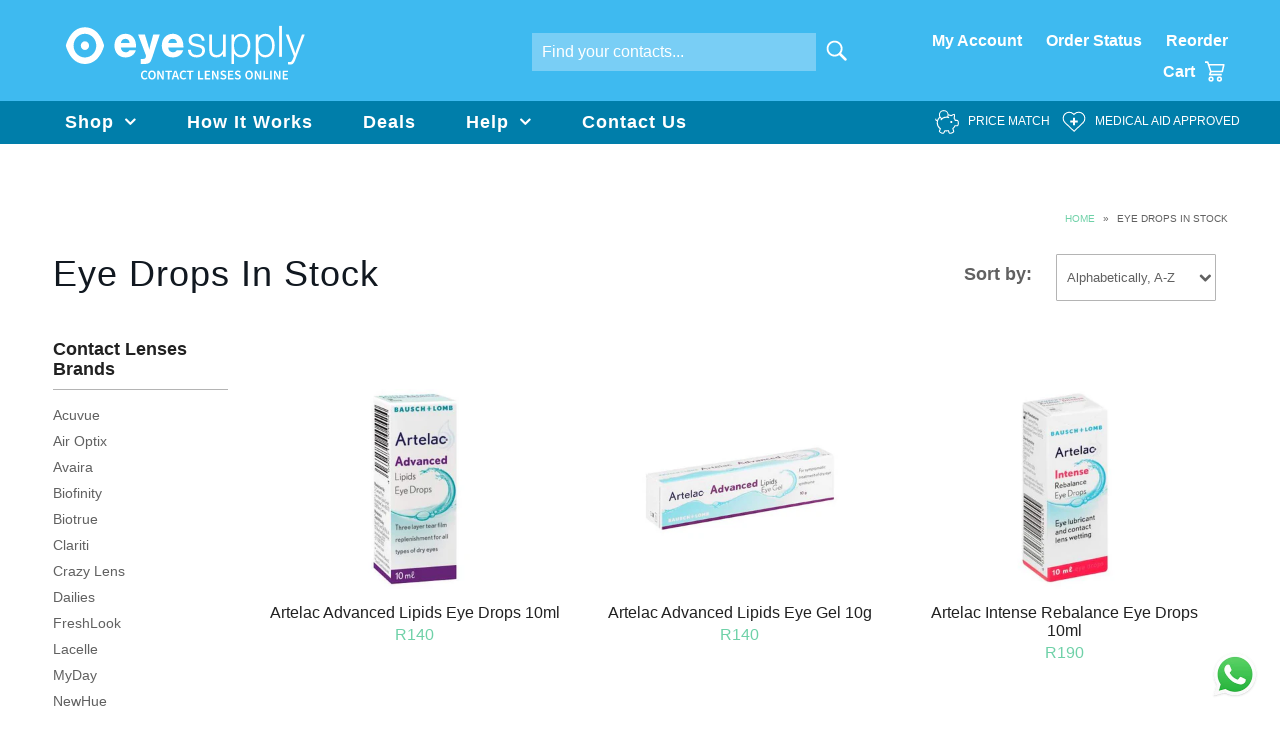

--- FILE ---
content_type: text/html; charset=utf-8
request_url: https://www.eyesupply.co.za/collections/eye-drops-in-stock
body_size: 66341
content:
<!DOCTYPE html>
<!--[if lt IE 7 ]><html class="ie ie6" lang="en"> <![endif]-->
<!--[if IE 7 ]><html class="ie ie7" lang="en"> <![endif]-->
<!--[if IE 8 ]><html class="ie ie8" lang="en"> <![endif]-->
<!--[if (gte IE 9)|!(IE)]><!--><html lang="en"> <!--<![endif]-->
<head><!-- Google Tag Manager -->
<script>(function(w,d,s,l,i){w[l]=w[l]||[];w[l].push({'gtm.start':
new Date().getTime(),event:'gtm.js'});var f=d.getElementsByTagName(s)[0],
j=d.createElement(s),dl=l!='dataLayer'?'&l='+l:'';j.async=true;j.src=
'https://www.googletagmanager.com/gtm.js?id='+i+dl;f.parentNode.insertBefore(j,f);
})(window,document,'script','dataLayer','GTM-P63JH96S');</script>
<!-- End Google Tag Manager -->
  <meta name="google-site-verification" content="EkWUUv9-GwN6IF_kd-4Mxkk15F7QHmR7aa1Xe7ErBic" />

 <script>
  window.simply = window.simply || {};
  window.cn = function(o){return"undefined"==typeof o||null==o||""==o.toString().trim()};
  window.cb = function(o){if(o == 'true'){return true}else{return false}};
</script>
<script src="https://www.googleoptimize.com/optimize.js?id=OPT-TCL4F5N"></script>

<link rel="prefetch" href="https://fonts.googleapis.com/css?family=Roboto+Slab:400,700&display=swap" rel="stylesheet">
<link rel="prefetch" href="https://fonts.googleapis.com/css?family=Source+Sans+Pro:200,300,400,600,800&display=swap" rel="stylesheet">



  <meta charset="utf-8" />

    
  
  <link rel="dns-prefetch" href='//fonts.googleapis.com/css?family=Arvo:400,700&display=swap' rel='stylesheet' type='text/css'>
    

  
  
  <link rel="dns-prefetch" href='//fonts.googleapis.com/css?family=Glegoo&display=swap' rel='stylesheet' type='text/css'>
  

  
  
  <link rel="dns-prefetch" href='//fonts.googleapis.com/css?family=Lato:300,400,700&display=swap' rel='stylesheet' type='text/css'>
    

  
  
  <link rel="dns-prefetch" href='//fonts.googleapis.com/css?family=Lobster&display=swap' rel='stylesheet' type='text/css'>
     

  
  
  <link rel="dns-prefetch" href='//fonts.googleapis.com/css?family=Lobster+Two:400,700&display=swap' rel='stylesheet' type='text/css'>
     

  
  
  <link rel="dns-prefetch" href='//fonts.googleapis.com/css?family=Montserrat:400,700&display=swap' rel='stylesheet' type='text/css'>
    

  
  
  <link rel="dns-prefetch" href='//fonts.googleapis.com/css?family=Noticia+Text:400,700&display=swap' rel='stylesheet' type='text/css'>
       

  
  
  <link rel="dns-prefetch" href='//fonts.googleapis.com/css?family=Open+Sans:400,300,700&display=swap' rel='stylesheet' type='text/css'>
    

  
  
  <link rel="dns-prefetch" href='//fonts.googleapis.com/css?family=Open+Sans+Condensed:300,700&display=swap' rel='stylesheet' type='text/css'>
  

  
  
  <link rel="dns-prefetch" href='//fonts.googleapis.com/css?family=Oswald:400,300,700&display=swap' rel='stylesheet' type='text/css'>
  

  
  
  <link rel="dns-prefetch" href='//fonts.googleapis.com/css?family=PT+Sans:400,700&display=swap' rel='stylesheet' type='text/css'>
      

  
  
  <link rel="dns-prefetch" href='//fonts.googleapis.com/css?family=PT+Sans+Narrow:400,700&display=swap' rel='stylesheet' type='text/css'>
   

  
  
  <link rel="dns-prefetch" href='//fonts.googleapis.com/css?family=Questrial&display=swap' rel='stylesheet' type='text/css'>
     

  
  
  <link rel="dns-prefetch" href='//fonts.googleapis.com/css?family=Raleway:400,300,700&display=swap' rel='stylesheet' type='text/css'>
      

  
  
  <link rel="dns-prefetch" href='//fonts.googleapis.com/css?family=Roboto:400,500,300&display=swap' rel='stylesheet' type='text/css'>
   

  
  
  <link rel="dns-prefetch" href='//fonts.googleapis.com/css?family=Josefin+Sans:400,600,700,300&display=swap' rel='stylesheet' type='text/css'>
   

  
  
  <link rel="dns-prefetch" href='//fonts.googleapis.com/css?family=Source+Sans+Pro:400,600,300,700&display=swap' rel='stylesheet' type='text/css'>
   


  <!-- Basic Page Needs
================================================== -->

  <title>
    
      Eye Drops In Stock Contact Lenses | Buy Online or Monthly Subscription | eyesupply.co.za
    
  </title>
  

  

  
  <link rel="canonical" href="https://www.eyesupply.co.za/collections/eye-drops-in-stock" />
  

  


  <meta property="og:type" content="website" />
  <meta property="og:title" content="Eye Drops In Stock" />
  



<meta property="og:url" content="https://www.eyesupply.co.za/collections/eye-drops-in-stock" />
<meta property="og:site_name" content="eyesupply.co.za" />

  





  <!-- CSS
================================================== -->

  <style>
    :root {
      --color-brand-primary: #3ebaf0;
      --color-brand-secondary: #6fd1a8;
      --color-grey-bg: #e6e6e6;
      --color-borders: #b4b4b4;
      --color-ok: #a8e1f4;
    }
  </style>

  <link href="//www.eyesupply.co.za/cdn/shop/t/53/assets/stylesheet.css?v=139437788582525845881759743283" rel="stylesheet" type="text/css" media="all" />
  <link href="//www.eyesupply.co.za/cdn/shop/t/53/assets/custom.scss.css?v=176438921090996719131689689015" rel="stylesheet" type="text/css" media="all" />
  <link href="//www.eyesupply.co.za/cdn/shop/t/53/assets/simply.scss.css?v=964237739638612521680174947" rel="stylesheet" type="text/css" media="all" />
  <link href="//www.eyesupply.co.za/cdn/shop/t/53/assets/jquery.fs.selecter.css?v=133079853372954263861680174947" rel="stylesheet" type="text/css" media="all" />
  <link href="//www.eyesupply.co.za/cdn/shop/t/53/assets/font-awesome.css?v=10743663076473246441680174925" rel="stylesheet" type="text/css" media="all" />
  <link href="//www.eyesupply.co.za/cdn/shop/t/53/assets/queries.css?v=89995802062955311161680174947" rel="stylesheet" type="text/css" media="all" />
  <link href="//www.eyesupply.co.za/cdn/shop/t/53/assets/jquery.fancybox.css?v=135649782139600608531768479993" rel="stylesheet" type="text/css" media="all" />

  <style>
    :root {
      --color-text-body-neg: #ffffff;
    }
  </style>

  <!--[if IE 8 ]><link href="//www.eyesupply.co.za/cdn/shop/t/53/assets/ie8.css?v=83283943113059592831680174947" rel="stylesheet" type="text/css" media="all" /><![endif]-->

  <!--[if IE 7]>
<link href="//www.eyesupply.co.za/cdn/shop/t/53/assets/font-awesome-ie7.css?v=111952797986497000111680174930" rel="stylesheet" type="text/css" media="all" />
<![endif]-->

  <!-- JS
================================================== -->

  <script src="//ajax.googleapis.com/ajax/libs/jquery/1.10.2/jquery.min.js"></script>
  <script src="//www.eyesupply.co.za/cdn/shop/t/53/assets/theme.js?v=40053468106303948381680174947" type="text/javascript"></script>
  <script src="//www.eyesupply.co.za/cdn/shop/t/53/assets/simply.js?v=230156269781040711680174925" type="text/javascript"></script>
  <script src="//www.eyesupply.co.za/cdn/shopifycloud/storefront/assets/themes_support/option_selection-b017cd28.js" type="text/javascript"></script>
  <script src="//www.eyesupply.co.za/cdn/shop/t/53/assets/jquery.fs.selecter.min.js?v=120738907725164342901680174930" type="text/javascript"></script>

  

  
<script src="//www.eyesupply.co.za/cdn/shop/t/53/assets/instafeed.js?v=120740920758463620701680174932" type="text/javascript"></script>

  <!--[if lt IE 9]>
<script src="//html5shim.googlecode.com/svn/trunk/html5.js"></script>
<![endif]-->

  <meta name="viewport" content="width=device-width, initial-scale=1">

  <!-- Favicons
================================================== -->

  <link rel="shortcut icon" href="//www.eyesupply.co.za/cdn/shop/t/53/assets/favicon1.png?v=142202842852986267751680174926">

  <script src="//www.eyesupply.co.za/cdn/shopifycloud/storefront/assets/themes_support/shopify_common-5f594365.js" defer="defer"></script><script>window.performance && window.performance.mark && window.performance.mark('shopify.content_for_header.start');</script><meta name="google-site-verification" content="H_gLQopg2Nk0lu7L1N3YUtjUhz2_VfyT1c4fqfxvzDM">
<meta name="google-site-verification" content="ZZbfdLcUBKZtKKUwxGnHHGZ3SfCPLaBVYbuCz3LeIQM">
<meta name="google-site-verification" content="H_gLQopg2Nk0lu7L1N3YUtjUhz2_VfyT1c4fqfxvzDM">
<meta id="shopify-digital-wallet" name="shopify-digital-wallet" content="/9689196/digital_wallets/dialog">
<link rel="alternate" type="application/atom+xml" title="Feed" href="/collections/eye-drops-in-stock.atom" />
<link rel="alternate" type="application/json+oembed" href="https://www.eyesupply.co.za/collections/eye-drops-in-stock.oembed">
<script async="async" src="/checkouts/internal/preloads.js?locale=en-ZA"></script>
<script id="shopify-features" type="application/json">{"accessToken":"1ba222e11399ef20b483049c715228a3","betas":["rich-media-storefront-analytics"],"domain":"www.eyesupply.co.za","predictiveSearch":true,"shopId":9689196,"locale":"en"}</script>
<script>var Shopify = Shopify || {};
Shopify.shop = "eyesupply.myshopify.com";
Shopify.locale = "en";
Shopify.currency = {"active":"ZAR","rate":"1.0"};
Shopify.country = "ZA";
Shopify.theme = {"name":"Eye Supply | LIVE","id":132138205378,"schema_name":null,"schema_version":null,"theme_store_id":null,"role":"main"};
Shopify.theme.handle = "null";
Shopify.theme.style = {"id":null,"handle":null};
Shopify.cdnHost = "www.eyesupply.co.za/cdn";
Shopify.routes = Shopify.routes || {};
Shopify.routes.root = "/";</script>
<script type="module">!function(o){(o.Shopify=o.Shopify||{}).modules=!0}(window);</script>
<script>!function(o){function n(){var o=[];function n(){o.push(Array.prototype.slice.apply(arguments))}return n.q=o,n}var t=o.Shopify=o.Shopify||{};t.loadFeatures=n(),t.autoloadFeatures=n()}(window);</script>
<script id="shop-js-analytics" type="application/json">{"pageType":"collection"}</script>
<script defer="defer" async type="module" src="//www.eyesupply.co.za/cdn/shopifycloud/shop-js/modules/v2/client.init-shop-cart-sync_C5BV16lS.en.esm.js"></script>
<script defer="defer" async type="module" src="//www.eyesupply.co.za/cdn/shopifycloud/shop-js/modules/v2/chunk.common_CygWptCX.esm.js"></script>
<script type="module">
  await import("//www.eyesupply.co.za/cdn/shopifycloud/shop-js/modules/v2/client.init-shop-cart-sync_C5BV16lS.en.esm.js");
await import("//www.eyesupply.co.za/cdn/shopifycloud/shop-js/modules/v2/chunk.common_CygWptCX.esm.js");

  window.Shopify.SignInWithShop?.initShopCartSync?.({"fedCMEnabled":true,"windoidEnabled":true});

</script>
<script>(function() {
  var isLoaded = false;
  function asyncLoad() {
    if (isLoaded) return;
    isLoaded = true;
    var urls = ["https:\/\/cdn-bundler.nice-team.net\/app\/js\/bundler.js?shop=eyesupply.myshopify.com","https:\/\/googlereview.gropulse.com\/get_widget?shop=eyesupply.myshopify.com"];
    for (var i = 0; i < urls.length; i++) {
      var s = document.createElement('script');
      s.type = 'text/javascript';
      s.async = true;
      s.src = urls[i];
      var x = document.getElementsByTagName('script')[0];
      x.parentNode.insertBefore(s, x);
    }
  };
  if(window.attachEvent) {
    window.attachEvent('onload', asyncLoad);
  } else {
    window.addEventListener('load', asyncLoad, false);
  }
})();</script>
<script id="__st">var __st={"a":9689196,"offset":7200,"reqid":"a4b5e4d2-fa88-4fc1-a825-e839b48faffa-1768799865","pageurl":"www.eyesupply.co.za\/collections\/eye-drops-in-stock","u":"fd80720f0429","p":"collection","rtyp":"collection","rid":276082688194};</script>
<script>window.ShopifyPaypalV4VisibilityTracking = true;</script>
<script id="captcha-bootstrap">!function(){'use strict';const t='contact',e='account',n='new_comment',o=[[t,t],['blogs',n],['comments',n],[t,'customer']],c=[[e,'customer_login'],[e,'guest_login'],[e,'recover_customer_password'],[e,'create_customer']],r=t=>t.map((([t,e])=>`form[action*='/${t}']:not([data-nocaptcha='true']) input[name='form_type'][value='${e}']`)).join(','),a=t=>()=>t?[...document.querySelectorAll(t)].map((t=>t.form)):[];function s(){const t=[...o],e=r(t);return a(e)}const i='password',u='form_key',d=['recaptcha-v3-token','g-recaptcha-response','h-captcha-response',i],f=()=>{try{return window.sessionStorage}catch{return}},m='__shopify_v',_=t=>t.elements[u];function p(t,e,n=!1){try{const o=window.sessionStorage,c=JSON.parse(o.getItem(e)),{data:r}=function(t){const{data:e,action:n}=t;return t[m]||n?{data:e,action:n}:{data:t,action:n}}(c);for(const[e,n]of Object.entries(r))t.elements[e]&&(t.elements[e].value=n);n&&o.removeItem(e)}catch(o){console.error('form repopulation failed',{error:o})}}const l='form_type',E='cptcha';function T(t){t.dataset[E]=!0}const w=window,h=w.document,L='Shopify',v='ce_forms',y='captcha';let A=!1;((t,e)=>{const n=(g='f06e6c50-85a8-45c8-87d0-21a2b65856fe',I='https://cdn.shopify.com/shopifycloud/storefront-forms-hcaptcha/ce_storefront_forms_captcha_hcaptcha.v1.5.2.iife.js',D={infoText:'Protected by hCaptcha',privacyText:'Privacy',termsText:'Terms'},(t,e,n)=>{const o=w[L][v],c=o.bindForm;if(c)return c(t,g,e,D).then(n);var r;o.q.push([[t,g,e,D],n]),r=I,A||(h.body.append(Object.assign(h.createElement('script'),{id:'captcha-provider',async:!0,src:r})),A=!0)});var g,I,D;w[L]=w[L]||{},w[L][v]=w[L][v]||{},w[L][v].q=[],w[L][y]=w[L][y]||{},w[L][y].protect=function(t,e){n(t,void 0,e),T(t)},Object.freeze(w[L][y]),function(t,e,n,w,h,L){const[v,y,A,g]=function(t,e,n){const i=e?o:[],u=t?c:[],d=[...i,...u],f=r(d),m=r(i),_=r(d.filter((([t,e])=>n.includes(e))));return[a(f),a(m),a(_),s()]}(w,h,L),I=t=>{const e=t.target;return e instanceof HTMLFormElement?e:e&&e.form},D=t=>v().includes(t);t.addEventListener('submit',(t=>{const e=I(t);if(!e)return;const n=D(e)&&!e.dataset.hcaptchaBound&&!e.dataset.recaptchaBound,o=_(e),c=g().includes(e)&&(!o||!o.value);(n||c)&&t.preventDefault(),c&&!n&&(function(t){try{if(!f())return;!function(t){const e=f();if(!e)return;const n=_(t);if(!n)return;const o=n.value;o&&e.removeItem(o)}(t);const e=Array.from(Array(32),(()=>Math.random().toString(36)[2])).join('');!function(t,e){_(t)||t.append(Object.assign(document.createElement('input'),{type:'hidden',name:u})),t.elements[u].value=e}(t,e),function(t,e){const n=f();if(!n)return;const o=[...t.querySelectorAll(`input[type='${i}']`)].map((({name:t})=>t)),c=[...d,...o],r={};for(const[a,s]of new FormData(t).entries())c.includes(a)||(r[a]=s);n.setItem(e,JSON.stringify({[m]:1,action:t.action,data:r}))}(t,e)}catch(e){console.error('failed to persist form',e)}}(e),e.submit())}));const S=(t,e)=>{t&&!t.dataset[E]&&(n(t,e.some((e=>e===t))),T(t))};for(const o of['focusin','change'])t.addEventListener(o,(t=>{const e=I(t);D(e)&&S(e,y())}));const B=e.get('form_key'),M=e.get(l),P=B&&M;t.addEventListener('DOMContentLoaded',(()=>{const t=y();if(P)for(const e of t)e.elements[l].value===M&&p(e,B);[...new Set([...A(),...v().filter((t=>'true'===t.dataset.shopifyCaptcha))])].forEach((e=>S(e,t)))}))}(h,new URLSearchParams(w.location.search),n,t,e,['guest_login'])})(!0,!0)}();</script>
<script integrity="sha256-4kQ18oKyAcykRKYeNunJcIwy7WH5gtpwJnB7kiuLZ1E=" data-source-attribution="shopify.loadfeatures" defer="defer" src="//www.eyesupply.co.za/cdn/shopifycloud/storefront/assets/storefront/load_feature-a0a9edcb.js" crossorigin="anonymous"></script>
<script data-source-attribution="shopify.dynamic_checkout.dynamic.init">var Shopify=Shopify||{};Shopify.PaymentButton=Shopify.PaymentButton||{isStorefrontPortableWallets:!0,init:function(){window.Shopify.PaymentButton.init=function(){};var t=document.createElement("script");t.src="https://www.eyesupply.co.za/cdn/shopifycloud/portable-wallets/latest/portable-wallets.en.js",t.type="module",document.head.appendChild(t)}};
</script>
<script data-source-attribution="shopify.dynamic_checkout.buyer_consent">
  function portableWalletsHideBuyerConsent(e){var t=document.getElementById("shopify-buyer-consent"),n=document.getElementById("shopify-subscription-policy-button");t&&n&&(t.classList.add("hidden"),t.setAttribute("aria-hidden","true"),n.removeEventListener("click",e))}function portableWalletsShowBuyerConsent(e){var t=document.getElementById("shopify-buyer-consent"),n=document.getElementById("shopify-subscription-policy-button");t&&n&&(t.classList.remove("hidden"),t.removeAttribute("aria-hidden"),n.addEventListener("click",e))}window.Shopify?.PaymentButton&&(window.Shopify.PaymentButton.hideBuyerConsent=portableWalletsHideBuyerConsent,window.Shopify.PaymentButton.showBuyerConsent=portableWalletsShowBuyerConsent);
</script>
<script data-source-attribution="shopify.dynamic_checkout.cart.bootstrap">document.addEventListener("DOMContentLoaded",(function(){function t(){return document.querySelector("shopify-accelerated-checkout-cart, shopify-accelerated-checkout")}if(t())Shopify.PaymentButton.init();else{new MutationObserver((function(e,n){t()&&(Shopify.PaymentButton.init(),n.disconnect())})).observe(document.body,{childList:!0,subtree:!0})}}));
</script>

<script>window.performance && window.performance.mark && window.performance.mark('shopify.content_for_header.end');</script>

  <!-- Begin Recently Viewed Products -->
  <script type="text/javascript" charset="utf-8">
    //<![CDATA[

    // Including api.jquery.js conditionnally.
    if (typeof Shopify.resizeImage === 'undefined') {
      document.write("\u003cscript src=\"\/\/www.eyesupply.co.za\/cdn\/shopifycloud\/storefront\/assets\/themes_support\/api.jquery-7ab1a3a4.js\" type=\"text\/javascript\"\u003e\u003c\/script\u003e");
    }

    //]]>
  </script>

  <script>
    function doUpdateDropdownCart(cart){
      var cartCount = 0;
      var ajaxCount = cart.item_count;
      
    }
    Shopify.getCart(function (cart) {
      doUpdateDropdownCart(cart);
    });
  </script>



<!--   <link rel="next" href="/next"/>
  <link rel="prev" href="/prev"/> -->


  <script type="text/javascript">

    $(window).load(function() {

      $('.ci').matchHeight();
//       $('.ci img').css('position', 'absolute');

      if ( $(window).width() <= 740 ) {
        $('.ci').each(function() {
          var parentHeight = $(this).closest('.ci').height();
          $(this).css('top', parentHeight/2);
        });
      }
    });

  </script>


<!-- Google Webmaster Tools tracking code -->
<meta name="google-site-verification" content="G3NbWWb5dXZ0uRnJC2wjTqTbh3HsJJXD_O3zhyFxRg4" />
<!-- End Google Webmaster Tools tracking code -->

<script async src="//48702.tctm.co/t.js"></script>


  
    
      <!-- qw12 -->

<!-- qw12 -->
    
  

  


 
  <!-- <script src="https://cdnjs.cloudflare.com/ajax/libs/quicklink/2.0.0-alpha/quicklink.umd.js"></script>
<script>
window.addEventListener('load', () => {
  quicklink.listen();
});
</script> -->
  


<link href="//www.eyesupply.co.za/cdn/shop/t/53/assets/bold-options.css?v=145049656200995933251708077067" rel="stylesheet" type="text/css" media="all" />
<script defer src="https://options.shopapps.site/js/options.js"></script>
<script>
    window.BOLD.common.cacheParams.options = 1669140056;
</script>


  <style>
    .homepage-section .flexslider{min-height: 280px;}
  </style>

  <!-- Facebook verification -->
  <meta name="facebook-domain-verification" content="1ysps5ud94nxzzk67njq2ckho93mbx" /><script>
    // empty script tag to work around a platform issue where attributes of first script in file are scrubbed
</script>

<script id="bold-subscriptions-script" type="text/javascript">
    window.BOLD = window.BOLD || {};
    window.BOLD.subscriptions = window.BOLD.subscriptions || {};
    window.BOLD.subscriptions.classes = window.BOLD.subscriptions.classes || {};
    window.BOLD.subscriptions.patches = window.BOLD.subscriptions.patches || {};
    window.BOLD.subscriptions.patches.maxCheckoutRetries = window.BOLD.subscriptions.patches.maxCheckoutRetries || 200;
    window.BOLD.subscriptions.patches.currentCheckoutRetries = window.BOLD.subscriptions.patches.currentCheckoutRetries || 0;
    window.BOLD.subscriptions.patches.maxCashierPatchAttempts = window.BOLD.subscriptions.patches.maxCashierPatchAttempts || 200;
    window.BOLD.subscriptions.patches.currentCashierPatchAttempts = window.BOLD.subscriptions.patches.currentCashierPatchAttempts || 0;
    window.BOLD.subscriptions.config = window.BOLD.subscriptions.config || {};
    window.BOLD.subscriptions.config.platform = 'shopify';
    window.BOLD.subscriptions.config.shopDomain = 'eyesupply.myshopify.com';
    window.BOLD.subscriptions.config.customDomain = 'www.eyesupply.co.za';
    window.BOLD.subscriptions.config.shopIdentifier = '9689196';
    window.BOLD.subscriptions.config.cashierUrl = 'https://cashier.boldcommerce.com';
    window.BOLD.subscriptions.config.cashierApplicationUUID = '2e6a2bbc-b12b-4255-abdf-a02af85c0d4e';
    window.BOLD.subscriptions.config.appUrl = 'https://sub.boldapps.net';
    window.BOLD.subscriptions.config.currencyCode = 'ZAR';
    window.BOLD.subscriptions.config.checkoutType = 'shopify';
    window.BOLD.subscriptions.config.currencyFormat = "R \u0026#123;\u0026#123;amount}}";
    window.BOLD.subscriptions.config.shopCurrencies = [];
    window.BOLD.subscriptions.config.shopSettings = {"allow_msp_cancellation":true,"allow_msp_prepaid_renewal":true,"customer_can_pause_subscription":true,"customer_can_change_next_order_date":true,"line_item_discount_policy":"inherit","customer_can_change_order_frequency":true,"customer_can_create_an_additional_order":false,"show_currency_code":true};
    window.BOLD.subscriptions.config.cashierPluginOnlyMode = window.BOLD.subscriptions.config.cashierPluginOnlyMode || false;
    if (window.BOLD.subscriptions.config.waitForCheckoutLoader === undefined) {
        window.BOLD.subscriptions.config.waitForCheckoutLoader = true;
    }

    window.BOLD.subscriptions.config.addToCartFormSelectors = window.BOLD.subscriptions.config.addToCartFormSelectors || [];
    window.BOLD.subscriptions.config.addToCartButtonSelectors = window.BOLD.subscriptions.config.addToCartButtonSelectors || [];
    window.BOLD.subscriptions.config.widgetInsertBeforeSelectors = window.BOLD.subscriptions.config.widgetInsertBeforeSelectors || [];
    window.BOLD.subscriptions.config.quickAddToCartButtonSelectors = window.BOLD.subscriptions.config.quickAddToCartButtonSelectors || [];
    window.BOLD.subscriptions.config.cartElementSelectors = window.BOLD.subscriptions.config.cartElementSelectors || [];
    window.BOLD.subscriptions.config.cartTotalElementSelectors = window.BOLD.subscriptions.config.cartTotalElementSelectors || [];
    window.BOLD.subscriptions.config.lineItemSelectors = window.BOLD.subscriptions.config.lineItemSelectors || [];
    window.BOLD.subscriptions.config.lineItemNameSelectors = window.BOLD.subscriptions.config.lineItemNameSelectors || [];
    window.BOLD.subscriptions.config.checkoutButtonSelectors = window.BOLD.subscriptions.config.checkoutButtonSelectors || [];

    window.BOLD.subscriptions.config.featureFlags = window.BOLD.subscriptions.config.featureFlags || ["BS2-1698-get-paypal-methods-from-cashier","BS2-1699-select-payment-methods-msp","BS2-1882-gen-settings-tz","BS2-2335-discount-first-order","BS2-3449-disable-checkout-buttons","BS2-2894-shared-secret-mandatory","BS2-3390-ignore-gb-province","BS2-1699-edit-payment-methods-admin","bs2-1804-cancellation-management-page","BS2-3651-orderstream-webhook-source-validation"];
    window.BOLD.subscriptions.config.subscriptionProcessingFrequency = '60';
    window.BOLD.subscriptions.config.requireMSPInitialLoadingMessage = true;
    window.BOLD.subscriptions.data = window.BOLD.subscriptions.data || {};

    // Interval text markup template
    window.BOLD.subscriptions.config.lineItemPropertyListSelectors = window.BOLD.subscriptions.config.lineItemPropertyListSelectors || [];
    window.BOLD.subscriptions.config.lineItemPropertyListSelectors.push('dl.definitionList');
    window.BOLD.subscriptions.config.lineItemPropertyListTemplate = window.BOLD.subscriptions.config.lineItemPropertyListTemplate || '<dl class="definitionList"></dl>';
    window.BOLD.subscriptions.config.lineItemPropertyTemplate = window.BOLD.subscriptions.config.lineItemPropertyTemplate || '<dt class="definitionList-key">\:</dt><dd class="definitionList-value">\</dd>';

    // Discount text markup template
    window.BOLD.subscriptions.config.discountItemTemplate = window.BOLD.subscriptions.config.discountItemTemplate || '<div class="bold-subscriptions-discount"><div class="bold-subscriptions-discount__details">\</div><div class="bold-subscriptions-discount__total">\</div></div>';


    // Constants in XMLHttpRequest are not reliable, so we will create our own
    // reference: https://developer.mozilla.org/en-US/docs/Web/API/XMLHttpRequest/readyState
    window.BOLD.subscriptions.config.XMLHttpRequest = {
        UNSENT:0,            // Client has been created. open() not called yet.
        OPENED: 1,           // open() has been called.
        HEADERS_RECEIVED: 2, // send() has been called, and headers and status are available.
        LOADING: 3,          // Downloading; responseText holds partial data.
        DONE: 4              // The operation is complete.
    };

    window.BOLD.subscriptions.config.assetBaseUrl = 'https://sub.boldapps.net';
    if (window.localStorage && window.localStorage.getItem('boldSubscriptionsAssetBaseUrl')) {
        window.BOLD.subscriptions.config.assetBaseUrl = window.localStorage.getItem('boldSubscriptionsAssetBaseUrl')
    }

    if (localStorage && localStorage.getItem('boldSubscriptionsSubscriptionGroups')) {
        window.BOLD.subscriptions.data.subscriptionGroups = JSON.parse(localStorage.getItem('boldSubscriptionsSubscriptionGroups'));
    } else {
        window.BOLD.subscriptions.data.subscriptionGroups = [];
    }

    function isFeatureFlagEnabled(featureFlag) {
        for (var i = 0; i < window.BOLD.subscriptions.config.featureFlags.length; i++) {
            if (window.BOLD.subscriptions.config.featureFlags[i] === featureFlag){
                return true;
            }
        }
        return false;
    }

    window.BOLD.subscriptions.logger = {
        tag: "bold_subscriptions",
        // the bold subscriptions log level
        // 0 - errors (default)
        // 1 - warnings + errors
        // 2 - info + warnings + errors
        // use window.localStorage.setItem('boldSubscriptionsLogLevel', x) to set the log level
        levels: {
            ERROR: 0,
            WARN: 1,
            INFO: 2,
        },
        level: parseInt((window.localStorage && window.localStorage.getItem('boldSubscriptionsLogLevel')) || "0", 10),
        _log: function(callArgs, level) {
            if (!window.console) {
                return null;
            }

            if (window.BOLD.subscriptions.logger.level <= level) {
                return;
            }

            var params = Array.prototype.slice.call(callArgs);
            params.unshift(window.BOLD.subscriptions.logger.tag);

            switch (level) {
                case window.BOLD.subscriptions.logger.levels.INFO:
                    console.info.apply(null, params);
                    return;
                case window.BOLD.subscriptions.logger.levels.WARN:
                    console.warn.apply(null, params);
                    return;
                case window.BOLD.subscriptions.logger.levels.ERROR:
                    console.error.apply(null, params);
                    return;
                default:
                    console.log.apply(null, params);
                    return;
            }
        },
        info: function() {
            window.BOLD.subscriptions.logger._log(arguments, window.BOLD.subscriptions.logger.levels.INFO);
        },
        warn: function() {
            window.BOLD.subscriptions.logger._log(arguments, window.BOLD.subscriptions.logger.levels.WARN);
        },
        error: function() {
            window.BOLD.subscriptions.logger._log(arguments, window.BOLD.subscriptions.logger.levels.ERROR);
        }
    }

    window.BOLD.subscriptions.getSubscriptionGroupFromProductId = function (productId) {
        var data = window.BOLD.subscriptions.data;
        var foundGroup = null;
        for (var i = 0; i < data.subscriptionGroups.length; i += 1) {
            var subscriptionGroup = data.subscriptionGroups[i];
            for (var j = 0; j < subscriptionGroup.selection_options.length; j += 1) {
                var selectionOption = subscriptionGroup.selection_options[j];
                if (selectionOption.platform_entity_id === productId.toString()) {
                    foundGroup = subscriptionGroup;
                    break;
                }
            }
            if (foundGroup) {
                break;
            }
        }
        return foundGroup;
    };

    window.BOLD.subscriptions.getSubscriptionGroupById = function(subGroupId) {
        var subscriptionGroups = window.BOLD.subscriptions.data.subscriptionGroups;

        for (var i = 0; i < subscriptionGroups.length; i += 1) {
            var subGroup = subscriptionGroups[i];
            if (subGroup.id === subGroupId) {
                return subGroup;
            }
        }

        return null;
    };

    window.BOLD.subscriptions.getSubscriptionGroupPrepaidDurationById = function(subscriptionGroupId, prepaidDurationId) {
        var subscriptionGroup = window.BOLD.subscriptions.getSubscriptionGroupById(subscriptionGroupId);

        if (
            !subscriptionGroup
            || !subscriptionGroup.prepaid_durations
            || !subscriptionGroup.prepaid_durations.length
        ) {
            return null;
        }

        for (var i = 0; i < subscriptionGroup.prepaid_durations.length; i++) {
            var prepaidDuration = subscriptionGroup.prepaid_durations[i];
            if (prepaidDuration.id === prepaidDurationId) {
                return prepaidDuration;
            }
        }

        return null;
    }

    window.BOLD.subscriptions.getSubscriptionGroupBillingRuleById = function(subGroup, billingRuleId) {
        for (var i = 0; i < subGroup.billing_rules.length; i += 1) {
            var billingRule = subGroup.billing_rules[i];
            if (billingRule.id === billingRuleId) {
                return billingRule;
            }
        }

        return null;
    };

    window.BOLD.subscriptions.toggleDisabledAddToCartButtons = function(d) {
        var addToCartForms = document.querySelectorAll(window.BOLD.subscriptions.config.addToCartFormSelectors.join(','));
        var disable = !!d;
        for (var i = 0; i < addToCartForms.length; i++) {
            var addToCartForm = addToCartForms[i];
            var productId = window.BOLD.subscriptions.getProductIdFromAddToCartForm(addToCartForm);
            var subscriptionGroup = window.BOLD.subscriptions.getSubscriptionGroupFromProductId(productId);

            if (subscriptionGroup) {
                var addToCartButtons = addToCartForm.querySelectorAll(window.BOLD.subscriptions.config.addToCartButtonSelectors.join(','));
                for (var j = 0; j < addToCartButtons.length; j++) {
                    var addToCartButton = addToCartButtons[j];
                    var toggleAction = disable ?  addToCartButton.setAttribute : addToCartButton.removeAttribute;

                    addToCartButton.disabled = disable;
                    toggleAction.call(addToCartButton, 'data-disabled-by-subscriptions', disable);
                }
            }
        }
    };

    window.BOLD.subscriptions.disableAddToCartButtons = function () {
        // only disable the add to cart buttons if the app isn't loaded yet
        if (!window.BOLD.subscriptions.app) {
            window.BOLD.subscriptions.toggleDisabledAddToCartButtons(true);
        } else {
            window.BOLD.subscriptions.enableAddToCartButtons();
        }
    };

    window.BOLD.subscriptions.enableAddToCartButtons = function () {
        document.removeEventListener('click', window.BOLD.subscriptions.preventSubscriptionAddToCart);
        window.BOLD.subscriptions.toggleDisabledAddToCartButtons(false);
    };

    window.BOLD.subscriptions.toggleDisabledCheckoutButtons = function(d) {
        var checkoutButtons = document.querySelectorAll(window.BOLD.subscriptions.config.checkoutButtonSelectors.join(','));
        var disable = !!d;
        for (var i = 0; i < checkoutButtons.length; i++) {
            var checkoutButton = checkoutButtons[i];
            var toggleAction = disable ? checkoutButton.setAttribute : checkoutButton.removeAttribute;

            checkoutButton.disabled = disable;
            toggleAction.call(checkoutButton, 'data-disabled-by-subscriptions', disable);
        }
    }

    window.BOLD.subscriptions.disableCheckoutButtons = function() {
        // only disable the checkout buttons if the app isn't loaded yet
        if (!window.BOLD.subscriptions.app) {
            window.BOLD.subscriptions.toggleDisabledCheckoutButtons(true);
        } else {
            window.BOLD.subscriptions.enableCheckoutButtons();
        }
    }

    window.BOLD.subscriptions.enableCheckoutButtons = function() {
        document.removeEventListener('click', window.BOLD.subscriptions.preventCheckout);
        window.BOLD.subscriptions.toggleDisabledCheckoutButtons(false);
    }

    window.BOLD.subscriptions.hasSuccessfulAddToCarts = function() {
        if (typeof(Storage) !== "undefined") {
            var successfulAddToCarts = JSON.parse(
                window.localStorage.getItem('boldSubscriptionsSuccessfulAddToCarts') || '[]'
            );
            if (successfulAddToCarts.length > 0) {
                return true;
            }
        }

        return false;
    }

    window.BOLD.subscriptions.addJSAsset = function(src) {
        var scriptTag = document.getElementById('bold-subscriptions-script');
        var jsElement = document.createElement('script');
        jsElement.type = 'text/javascript';
        jsElement.src = src;
        scriptTag.parentNode.insertBefore(jsElement, scriptTag);
    };

    window.BOLD.subscriptions.addCSSAsset = function(href) {
        var scriptTag = document.getElementById('bold-subscriptions-script');
        var cssElement = document.createElement('link');
        cssElement.href = href;
        cssElement.rel = 'stylesheet';
        scriptTag.parentNode.insertBefore(cssElement, scriptTag);
    };

    window.BOLD.subscriptions.loadStorefrontAssets = function loadStorefrontAssets() {
        var assets = window.BOLD.subscriptions.config.assets;
        window.BOLD.subscriptions.addCSSAsset(window.BOLD.subscriptions.config.assetBaseUrl + '/static/' + assets['storefront.css']);
        window.BOLD.subscriptions.addJSAsset(window.BOLD.subscriptions.config.assetBaseUrl + '/static/' + assets['storefront.js']);
    };

    window.BOLD.subscriptions.loadCustomerPortalAssets = function loadCustomerPortalAssets() {
        var assets = window.BOLD.subscriptions.config.assets;
        window.BOLD.subscriptions.addCSSAsset(window.BOLD.subscriptions.config.assetBaseUrl + '/static/' + assets['customer_portal.css']);
        window.BOLD.subscriptions.addJSAsset(window.BOLD.subscriptions.config.assetBaseUrl + '/static/' + assets['customer_portal.js']);
    };

    window.BOLD.subscriptions.processManifest = function() {
        if (!window.BOLD.subscriptions.processedManifest) {
            window.BOLD.subscriptions.processedManifest = true;
            window.BOLD.subscriptions.config.assets = JSON.parse(this.responseText);

                        window.BOLD.subscriptions.loadCustomerPortalAssets();
        }
    };

    window.BOLD.subscriptions.addInitialLoadingMessage = function() {
        var customerPortalNode = document.getElementById('customer-portal-root');
        if (customerPortalNode && window.BOLD.subscriptions.config.requireMSPInitialLoadingMessage) {
            customerPortalNode.innerHTML = '<h1 style="text-align: center;">Loading your subscriptions</h1>';
        }
    }

    window.BOLD.subscriptions.contentLoaded = function() {
        window.BOLD.subscriptions.data.contentLoadedEventTriggered = true;
        window.BOLD.subscriptions.addInitialLoadingMessage();
            };

    window.BOLD.subscriptions.preventSubscriptionAddToCart = function(e) {
        if (e.target.matches(window.BOLD.subscriptions.config.addToCartButtonSelectors.join(',')) && e.target.form) {
            var productId = window.BOLD.subscriptions.getProductIdFromAddToCartForm(e.target.form);
            var subscriptionGroup = window.BOLD.subscriptions.getSubscriptionGroupFromProductId(productId);

            if (subscriptionGroup) {
                // This code prevents products in subscription groups from being added to the cart before the
                // Subscriptions app fully loads. Once the subscriptions app loads it will re-enable the
                // buttons. Use window.BOLD.subscriptions.enableAddToCartButtons enable them manually.
                e.preventDefault();
                return false;
            }
        }
    };

    window.BOLD.subscriptions.preventCheckout = function(e) {
        if (e.target.matches(window.BOLD.subscriptions.config.checkoutButtonSelectors.join(',')) && window.BOLD.subscriptions.hasSuccessfulAddToCarts()) {
            // This code prevents checkouts on the shop until the Subscriptions app fully loads.
            // When the Subscriptions app is ready it will enable the checkout buttons itself.
            // Use window.BOLD.subscriptions.enableCheckoutButtons to enable them manually.
            e.preventDefault();
            return false;
        }
    }

        document.addEventListener('DOMContentLoaded', window.BOLD.subscriptions.contentLoaded);

    if (!Element.prototype.matches) {
        Element.prototype.matches =
            Element.prototype.matchesSelector ||
            Element.prototype.mozMatchesSelector ||
            Element.prototype.msMatchesSelector ||
            Element.prototype.oMatchesSelector ||
            Element.prototype.webkitMatchesSelector ||
            function(s) {
                var matches = (this.document || this.ownerDocument).querySelectorAll(s),
                    i = matches.length;
                while (--i >= 0 && matches.item(i) !== this) {}
                return i > -1;
            };
    }

    if (!Element.prototype.closest) {
        Element.prototype.closest = function(s) {
            var el = this;

            do {
                if (Element.prototype.matches.call(el, s)) return el;
                el = el.parentElement || el.parentNode;
            } while (el !== null && el.nodeType === 1);
            return null;
        };
    }

    window.BOLD.subscriptions.setVisibilityOfAdditionalCheckoutButtons = function (isVisible) {
        if (window.BOLD.subscriptions.config.additionalCheckoutSelectors === undefined) {
            return;
        }

        var selectors = window.BOLD.subscriptions.config.additionalCheckoutSelectors;

        for (var i = 0; i < selectors.length; i++) {
            var elements = document.querySelectorAll(selectors[i]);

            for (var j = 0; j < elements.length; j++) {
                elements[j].style.display = isVisible ? 'block' : 'none';
            }
        }
    }

    window.BOLD.subscriptions.hideAdditionalCheckoutButtons = function() {
        window.BOLD.subscriptions.setVisibilityOfAdditionalCheckoutButtons(false);
    };

    window.BOLD.subscriptions.showAdditionalCheckoutButtons = function() {
        window.BOLD.subscriptions.setVisibilityOfAdditionalCheckoutButtons(true);
    };

    window.BOLD.subscriptions.enhanceMspUrls = function(data) {
        var mspUrl = 'https://sub.boldapps.net/shop/9501/customer_portal';
        var elements = document.querySelectorAll("a[href='"+mspUrl+"']");

        if(!elements.length || !data.success) {
            return;
        }

        for (var i = 0; i < elements.length; i++) {
            elements[i].href = elements[i].href + "?jwt="+data.value.jwt+"&customerId="+data.value.customerId;
        }
    };

    window.addEventListener('load', function () {
        window.BOLD.subscriptions.getJWT(window.BOLD.subscriptions.enhanceMspUrls);
    });

    // This will be called immediately
    // Use this anonymous function to avoid polluting the global namespace
    (function() {
        var xhr = new XMLHttpRequest();
        xhr.addEventListener('load', window.BOLD.subscriptions.processManifest);
        xhr.open('GET', window.BOLD.subscriptions.config.assetBaseUrl + '/static/manifest.json?t=' + (new Date()).getTime());
        xhr.send();
    })()

    window.BOLD.subscriptions.patches.patchCashier = function() {
        if (window.BOLD && window.BOLD.checkout) {
            window.BOLD.checkout.disable();
            window.BOLD.checkout.listenerFn = window.BOLD.subscriptions.patches.cashierListenerFn;
            window.BOLD.checkout.enable();
        } else if (window.BOLD.subscriptions.patches.currentCashierPatchAttempts < window.BOLD.subscriptions.patches.maxCashierPatchAttempts) {
            window.BOLD.subscriptions.patches.currentCashierPatchAttempts++;
            setTimeout(window.BOLD.subscriptions.patches.patchCashier, 100);
        }
    };

    window.BOLD.subscriptions.patches.finishCheckout = function(event, form, cart) {
        window.BOLD.subscriptions.patches.currentCheckoutRetries++;

        if (!window.BOLD.subscriptions.app
            && window.BOLD.subscriptions.patches.currentCheckoutRetries < window.BOLD.subscriptions.patches.maxCheckoutRetries
        ) {
            setTimeout(function () { window.BOLD.subscriptions.patches.finishCheckout(event, form, cart); }, 100);
            return;
        } else if (window.BOLD.subscriptions.app) {
            window.BOLD.subscriptions.patches.currentCheckoutRetries = 0;
            window.BOLD.subscriptions.app.addCartParams(form, cart);
        }

        var noSubscriptions = false;
        if ((window.BOLD.subscriptions.app && window.BOLD.subscriptions.app.successfulAddToCarts.length === 0)
            || !window.BOLD.subscriptions.app
        ) {
            noSubscriptions = true;
            event.target.dataset.cashierConfirmedNoPlugins = true;

            if (window.BOLD.subscriptions.setCashierFeatureToken) {
                window.BOLD.subscriptions.setCashierFeatureToken(false);
            }
        }

        if ((noSubscriptions && window.BOLD.subscriptions.config.cashierPluginOnlyMode)
            || (typeof BOLD.checkout.isFeatureRequired === 'function' && !BOLD.checkout.isFeatureRequired())
        ) {
            // send them to the original checkout when in plugin only mode
            // and either BSUB is there but there are no subscription products
            // or BSUB isn't there at all
            if (form.dataset.old_form_action) {
                form.action = form.dataset.old_form_action;
            }
            event.target.click();
        } else {
            // sends them to Cashier since BSUB got a chance to add it's stuff
            // and plugin only mode is not enabled
            form.submit();
        }
    };
</script>

<script id="bold-subscriptions-platform-script" type="text/javascript">
    window.BOLD.subscriptions.config.shopPlatformId = '9689196';
    window.BOLD.subscriptions.config.appSlug = 'subscriptions';

    window.BOLD = window.BOLD || {};
    window.BOLD.subscriptions = window.BOLD.subscriptions || {};
    window.BOLD.subscriptions.data = window.BOLD.subscriptions.data || {};
    window.BOLD.subscriptions.data.platform = window.BOLD.subscriptions.data.platform || {};
    window.BOLD.subscriptions.data.platform.customer = { id: '' };
    window.BOLD.subscriptions.data.platform.product = null;
    window.BOLD.subscriptions.data.platform.products = [];
    window.BOLD.subscriptions.data.platform.variantProductMap = {};

    window.BOLD.subscriptions.addCachedProductData = function(products) {
        // ignore [], null, and undefined
        if (!products) {
            return
        }

        if (!Array.isArray(products)) {
            window.BOLD.subscriptions.logger.warn('products must be an array')
            return
        }

        window.BOLD.subscriptions.data.platform.products.concat(products)

        for (var i = 0; i < products.length; i++) {
            var product = products[i];
            for (var j = 0; j < product.variants.length; j++) {
                var variant = product.variants[j];
                window.BOLD.subscriptions.data.platform.variantProductMap[variant.id] = product;
            }
        }
    }

    
    
    window.BOLD.subscriptions.addCachedProductData([{"id":6190079770818,"title":"Artelac Advanced Lipids Eye Drops 10ml","handle":"artelac-advanced-lipids-eye-drops-10ml","description":"\u003cp\u003e \u003c\/p\u003e\n\u003cp\u003e \u003c\/p\u003e\n\u003cp\u003e\u003cstrong\u003eProduct Information\u003c\/strong\u003e\u003c\/p\u003e\n\u003cmeta charset=\"utf-8\"\u003e\u003cmeta charset=\"utf-8\"\u003e\n\u003cp\u003eArtelac Advanced Lipids Eye Drops 10ml offers 3 layer tear film replenishment that locks in moisture, providing long-lasting relief for all types of dry, irritated eyes. Suitable for aqueous-tear deficiencies, lipid deficiencies, and mucin deficiencies. Free from preservatives.\u003c\/p\u003e\n\u003cp\u003e\u003cstrong\u003eProduct Details\u003c\/strong\u003e\u003c\/p\u003e\n\u003cul\u003e\n\u003cli\u003e1 bottle, 10ml\u003c\/li\u003e\n\u003cli\u003eSuitable for use with all types of dry eyes \u0026amp; contact lenses wearers\u003c\/li\u003e\n\u003c\/ul\u003e\n\u003cul class=\"list-bullets\"\u003e\u003c\/ul\u003e\n\u003cp\u003e\u003cstrong\u003e\u003cspan\u003eShipping Info\u003c\/span\u003e\u003c\/strong\u003e\u003c\/p\u003e\n\u003cul class=\"list-bullets\"\u003e\n\u003cli\u003e\u003cspan\u003eDelivery times are usually \u003cstrong\u003ewithin 1-5 working days* \u003c\/strong\u003e\u003c\/span\u003e\u003c\/li\u003e\n\u003cli\u003e\n\u003cspan\u003e\u003cem\u003eBut we’ll do everything possible to make sure it’s even quicker depending on the availability status of each item\u003c\/em\u003e\u003c\/span\u003e\u003cbr\u003e\n\u003c\/li\u003e\n\u003cli\u003e\u003cspan\u003eShould B+L South Africa have no stock available then delivery times may be slightly longer\u003c\/span\u003e\u003c\/li\u003e\n\u003cli\u003e\u003cspan\u003eIn such cases, the above contact lens solution goes on back order and take 2-3 weeks for delivery\u003c\/span\u003e\u003c\/li\u003e\n\u003cli\u003eFree shipping \u0026amp; returns,\u003cspan\u003e \u003c\/span\u003e\u003cspan data-mce-fragment=\"1\"\u003efor orders over R700.\u003c\/span\u003e\u003cbr\u003e\u003cbr\u003e\u003cstrong data-mce-fragment=\"1\"\u003e*\u003c\/strong\u003e\u003cspan\u003e \u003c\/span\u003eSubject to manufacturer (B+L South Africa) availability \u003cbr data-mce-fragment=\"1\"\u003e\u003cstrong data-mce-fragment=\"1\"\u003e*\u003c\/strong\u003e\u003cspan\u003e \u003c\/span\u003eWorking days are Monday to Friday - 07:30 - 16:00\u003c\/li\u003e\n\u003c\/ul\u003e\n\u003cul class=\"list-bullets\"\u003e\u003c\/ul\u003e\n\u003cp\u003e\u003cstrong\u003eAdditional Info\u003c\/strong\u003e\u003c\/p\u003e\n\u003cul\u003e\n\u003cli\u003eExpires 3 months after opening\u003c\/li\u003e\n\u003c\/ul\u003e\n\u003cp\u003e \u003c\/p\u003e\n\u003cp\u003e\u003cb\u003ePopular Contact Lenses\u003c\/b\u003e\u003c\/p\u003e\n\u003cp\u003e\u003ca title=\"Colored Contact Lenses\" href=\"https:\/\/www.eyesupply.co.za\/collections\/coloured-contact-lenses\"\u003e\u003cspan\u003eColored Eye Contacts\u003c\/span\u003e\u003c\/a\u003e\u003cspan\u003e  \u003c\/span\u003e\u003cspan\u003e\u003ca title=\"Air optix colors\" href=\"https:\/\/www.eyesupply.co.za\/products\/air-optix-colors-2-pack\"\u003eAir Optix Colors\u003c\/a\u003e \u003c\/span\u003e\u003cspan\u003e \u003c\/span\u003e\u003ca title=\"Freshlook colorblends\" href=\"https:\/\/www.eyesupply.co.za\/products\/freshlook-colorblends\"\u003e\u003cspan\u003eFreshlook Colorblends\u003c\/span\u003e\u003c\/a\u003e\u003cspan\u003e  \u003c\/span\u003e\u003ca title=\"Non prescription colored contact lenses\" href=\"https:\/\/www.eyesupply.co.za\/collections\/non-prescription-coloured-contact-lenses\"\u003e\u003cspan\u003eNon Prescription Colored Contact Lenses\u003c\/span\u003e\u003c\/a\u003e\u003cspan\u003e  \u003c\/span\u003e\u003ca title=\"Daily contact lenses\" href=\"https:\/\/www.eyesupply.co.za\/collections\/daily-contact-lenses\"\u003e\u003cspan\u003eDaily Disposable Contact Lenses\u003c\/span\u003e\u003c\/a\u003e\u003cspan\u003e  \u003c\/span\u003e\u003cspan\u003e\u003ca title=\"Weekly contact lenses\" href=\"https:\/\/www.eyesupply.co.za\/collections\/weekly-contact-lenses\"\u003eWeekly Contact Lenses\u003c\/a\u003e  \u003c\/span\u003e\u003cspan\u003e\u003c\/span\u003e\u003cspan\u003e\u003ca title=\"Monthly contact lenses\" href=\"https:\/\/www.eyesupply.co.za\/collections\/monthly-contact-lenses\"\u003eMonthly Contact Lenses\u003c\/a\u003e \u003c\/span\u003e\u003cspan\u003e \u003c\/span\u003e\u003ca title=\"Eye contact lenses\" href=\"https:\/\/www.eyesupply.co.za\/\"\u003e\u003cspan\u003eEye Contact Lenses\u003c\/span\u003e\u003c\/a\u003e\u003cspan\u003e  \u003c\/span\u003e\u003ca title=\"Toric lenses\" href=\"https:\/\/www.eyesupply.co.za\/collections\/toric-astigmatism-contact-lenses\"\u003e\u003cspan\u003eToric Lenses\u003c\/span\u003e\u003c\/a\u003e\u003cspan\u003e  \u003c\/span\u003e\u003cspan\u003e\u003ca title=\"Crezy lenses\" href=\"https:\/\/www.eyesupply.co.za\/collections\/crazy-lenses\"\u003eCrazy lenses\u003c\/a\u003e  \u003c\/span\u003e\u003cspan\u003e\u003c\/span\u003e\u003ca title=\"Halloween contact lenses\" href=\"https:\/\/www.eyesupply.co.za\/collections\/crazy-lenses-halloween\"\u003e\u003cspan\u003eHalloween Contact Lenses\u003c\/span\u003e\u003c\/a\u003e\u003cspan\u003e  \u003c\/span\u003e\u003cspan\u003e\u003ca title=\"Multifocal contact lenses\" href=\"https:\/\/www.eyesupply.co.za\/collections\/multifocal-bifocal-contact-lenses\"\u003eMultifocal Contact Lenses\u003c\/a\u003e \u003c\/span\u003e\u003cspan\u003e \u003c\/span\u003e\u003cspan\u003e\u003ca title=\"Acuvue Oasys\" href=\"https:\/\/www.eyesupply.co.za\/collections\/acuvue\"\u003eAcuvue Oasys\u003c\/a\u003e \u003c\/span\u003e\u003cspan\u003e \u003c\/span\u003e\u003ca title=\"Contact lenses for astigmatism\" href=\"https:\/\/www.eyesupply.co.za\/collections\/toric-astigmatism-contact-lenses\"\u003e\u003cspan\u003eContact Lenses for Astigmatism\u003c\/span\u003e\u003c\/a\u003e\u003cspan\u003e  \u003c\/span\u003e\u003ca title=\"CooperVision\" href=\"https:\/\/www.eyesupply.co.za\/collections\/coopervision\"\u003e\u003cspan\u003eCooperVision\u003c\/span\u003e\u003c\/a\u003e\u003cspan\u003e  \u003c\/span\u003e\u003ca title=\"Biofinity\" href=\"https:\/\/www.eyesupply.co.za\/collections\/biofinity\"\u003e\u003cspan\u003eBiofinity\u003c\/span\u003e\u003c\/a\u003e\u003c\/p\u003e\n\u003cp\u003e \u003c\/p\u003e\n\u003cp\u003e\u003cb\u003eContact lenses Products\u003c\/b\u003e\u003c\/p\u003e\n\u003cp\u003e\u003cspan\u003e\u003c\/span\u003e\u003ca title=\"Contact lens cleaner\" href=\"https:\/\/www.eyesupply.co.za\/collections\/solutions\"\u003e\u003cspan\u003eContact Lens Cleaner\u003c\/span\u003e\u003c\/a\u003e\u003cspan\u003e  \u003c\/span\u003e\u003ca title=\"Contact lens cases\" href=\"https:\/\/www.eyesupply.co.za\/collections\/contact-lens-cases\"\u003e\u003cspan\u003eContact Lens Cases\u003c\/span\u003e\u003c\/a\u003e\u003cspan\u003e  \u003c\/span\u003e\u003cspan\u003e\u003ca title=\"Eyedrops\" href=\"https:\/\/www.eyesupply.co.za\/collections\/eye-drops\"\u003eEyedrops\u003cbr\u003e\u003cbr\u003e\u003c\/a\u003e\u003c\/span\u003e\u003c\/p\u003e","published_at":"2024-01-11T11:21:27+02:00","created_at":"2021-01-22T13:20:47+02:00","vendor":"Eye Drops","type":"Eye Drops","tags":["aosept-plus-360ml","artelac","Artelac Eye Care","biotrue-solution-300ml","boston-advance-conditioner-120ml","delivery:1-5|3|1-5","eye drops","green:Claim Medical Aid","green:Delivery 1-5 Working Days","medical-aid","opti-free-express-335ml","per:10ml bottle","renu","renu-multipurpose-sensitive-360ml"],"price":14000,"price_min":14000,"price_max":14000,"available":true,"price_varies":false,"compare_at_price":null,"compare_at_price_min":0,"compare_at_price_max":0,"compare_at_price_varies":false,"variants":[{"id":38040582258882,"title":"Default Title","option1":"Default Title","option2":null,"option3":null,"sku":"D-BLS24","requires_shipping":true,"taxable":true,"featured_image":null,"available":true,"name":"Artelac Advanced Lipids Eye Drops 10ml","public_title":null,"options":["Default Title"],"price":14000,"weight":0,"compare_at_price":null,"inventory_quantity":50,"inventory_management":"shopify","inventory_policy":"deny","barcode":"","requires_selling_plan":false,"selling_plan_allocations":[]}],"images":["\/\/www.eyesupply.co.za\/cdn\/shop\/products\/1copy10.jpg?v=1686577517"],"featured_image":"\/\/www.eyesupply.co.za\/cdn\/shop\/products\/1copy10.jpg?v=1686577517","options":["Title"],"media":[{"alt":null,"id":15484698099906,"position":1,"preview_image":{"aspect_ratio":1.0,"height":480,"width":480,"src":"\/\/www.eyesupply.co.za\/cdn\/shop\/products\/1copy10.jpg?v=1686577517"},"aspect_ratio":1.0,"height":480,"media_type":"image","src":"\/\/www.eyesupply.co.za\/cdn\/shop\/products\/1copy10.jpg?v=1686577517","width":480}],"requires_selling_plan":false,"selling_plan_groups":[],"content":"\u003cp\u003e \u003c\/p\u003e\n\u003cp\u003e \u003c\/p\u003e\n\u003cp\u003e\u003cstrong\u003eProduct Information\u003c\/strong\u003e\u003c\/p\u003e\n\u003cmeta charset=\"utf-8\"\u003e\u003cmeta charset=\"utf-8\"\u003e\n\u003cp\u003eArtelac Advanced Lipids Eye Drops 10ml offers 3 layer tear film replenishment that locks in moisture, providing long-lasting relief for all types of dry, irritated eyes. Suitable for aqueous-tear deficiencies, lipid deficiencies, and mucin deficiencies. Free from preservatives.\u003c\/p\u003e\n\u003cp\u003e\u003cstrong\u003eProduct Details\u003c\/strong\u003e\u003c\/p\u003e\n\u003cul\u003e\n\u003cli\u003e1 bottle, 10ml\u003c\/li\u003e\n\u003cli\u003eSuitable for use with all types of dry eyes \u0026amp; contact lenses wearers\u003c\/li\u003e\n\u003c\/ul\u003e\n\u003cul class=\"list-bullets\"\u003e\u003c\/ul\u003e\n\u003cp\u003e\u003cstrong\u003e\u003cspan\u003eShipping Info\u003c\/span\u003e\u003c\/strong\u003e\u003c\/p\u003e\n\u003cul class=\"list-bullets\"\u003e\n\u003cli\u003e\u003cspan\u003eDelivery times are usually \u003cstrong\u003ewithin 1-5 working days* \u003c\/strong\u003e\u003c\/span\u003e\u003c\/li\u003e\n\u003cli\u003e\n\u003cspan\u003e\u003cem\u003eBut we’ll do everything possible to make sure it’s even quicker depending on the availability status of each item\u003c\/em\u003e\u003c\/span\u003e\u003cbr\u003e\n\u003c\/li\u003e\n\u003cli\u003e\u003cspan\u003eShould B+L South Africa have no stock available then delivery times may be slightly longer\u003c\/span\u003e\u003c\/li\u003e\n\u003cli\u003e\u003cspan\u003eIn such cases, the above contact lens solution goes on back order and take 2-3 weeks for delivery\u003c\/span\u003e\u003c\/li\u003e\n\u003cli\u003eFree shipping \u0026amp; returns,\u003cspan\u003e \u003c\/span\u003e\u003cspan data-mce-fragment=\"1\"\u003efor orders over R700.\u003c\/span\u003e\u003cbr\u003e\u003cbr\u003e\u003cstrong data-mce-fragment=\"1\"\u003e*\u003c\/strong\u003e\u003cspan\u003e \u003c\/span\u003eSubject to manufacturer (B+L South Africa) availability \u003cbr data-mce-fragment=\"1\"\u003e\u003cstrong data-mce-fragment=\"1\"\u003e*\u003c\/strong\u003e\u003cspan\u003e \u003c\/span\u003eWorking days are Monday to Friday - 07:30 - 16:00\u003c\/li\u003e\n\u003c\/ul\u003e\n\u003cul class=\"list-bullets\"\u003e\u003c\/ul\u003e\n\u003cp\u003e\u003cstrong\u003eAdditional Info\u003c\/strong\u003e\u003c\/p\u003e\n\u003cul\u003e\n\u003cli\u003eExpires 3 months after opening\u003c\/li\u003e\n\u003c\/ul\u003e\n\u003cp\u003e \u003c\/p\u003e\n\u003cp\u003e\u003cb\u003ePopular Contact Lenses\u003c\/b\u003e\u003c\/p\u003e\n\u003cp\u003e\u003ca title=\"Colored Contact Lenses\" href=\"https:\/\/www.eyesupply.co.za\/collections\/coloured-contact-lenses\"\u003e\u003cspan\u003eColored Eye Contacts\u003c\/span\u003e\u003c\/a\u003e\u003cspan\u003e  \u003c\/span\u003e\u003cspan\u003e\u003ca title=\"Air optix colors\" href=\"https:\/\/www.eyesupply.co.za\/products\/air-optix-colors-2-pack\"\u003eAir Optix Colors\u003c\/a\u003e \u003c\/span\u003e\u003cspan\u003e \u003c\/span\u003e\u003ca title=\"Freshlook colorblends\" href=\"https:\/\/www.eyesupply.co.za\/products\/freshlook-colorblends\"\u003e\u003cspan\u003eFreshlook Colorblends\u003c\/span\u003e\u003c\/a\u003e\u003cspan\u003e  \u003c\/span\u003e\u003ca title=\"Non prescription colored contact lenses\" href=\"https:\/\/www.eyesupply.co.za\/collections\/non-prescription-coloured-contact-lenses\"\u003e\u003cspan\u003eNon Prescription Colored Contact Lenses\u003c\/span\u003e\u003c\/a\u003e\u003cspan\u003e  \u003c\/span\u003e\u003ca title=\"Daily contact lenses\" href=\"https:\/\/www.eyesupply.co.za\/collections\/daily-contact-lenses\"\u003e\u003cspan\u003eDaily Disposable Contact Lenses\u003c\/span\u003e\u003c\/a\u003e\u003cspan\u003e  \u003c\/span\u003e\u003cspan\u003e\u003ca title=\"Weekly contact lenses\" href=\"https:\/\/www.eyesupply.co.za\/collections\/weekly-contact-lenses\"\u003eWeekly Contact Lenses\u003c\/a\u003e  \u003c\/span\u003e\u003cspan\u003e\u003c\/span\u003e\u003cspan\u003e\u003ca title=\"Monthly contact lenses\" href=\"https:\/\/www.eyesupply.co.za\/collections\/monthly-contact-lenses\"\u003eMonthly Contact Lenses\u003c\/a\u003e \u003c\/span\u003e\u003cspan\u003e \u003c\/span\u003e\u003ca title=\"Eye contact lenses\" href=\"https:\/\/www.eyesupply.co.za\/\"\u003e\u003cspan\u003eEye Contact Lenses\u003c\/span\u003e\u003c\/a\u003e\u003cspan\u003e  \u003c\/span\u003e\u003ca title=\"Toric lenses\" href=\"https:\/\/www.eyesupply.co.za\/collections\/toric-astigmatism-contact-lenses\"\u003e\u003cspan\u003eToric Lenses\u003c\/span\u003e\u003c\/a\u003e\u003cspan\u003e  \u003c\/span\u003e\u003cspan\u003e\u003ca title=\"Crezy lenses\" href=\"https:\/\/www.eyesupply.co.za\/collections\/crazy-lenses\"\u003eCrazy lenses\u003c\/a\u003e  \u003c\/span\u003e\u003cspan\u003e\u003c\/span\u003e\u003ca title=\"Halloween contact lenses\" href=\"https:\/\/www.eyesupply.co.za\/collections\/crazy-lenses-halloween\"\u003e\u003cspan\u003eHalloween Contact Lenses\u003c\/span\u003e\u003c\/a\u003e\u003cspan\u003e  \u003c\/span\u003e\u003cspan\u003e\u003ca title=\"Multifocal contact lenses\" href=\"https:\/\/www.eyesupply.co.za\/collections\/multifocal-bifocal-contact-lenses\"\u003eMultifocal Contact Lenses\u003c\/a\u003e \u003c\/span\u003e\u003cspan\u003e \u003c\/span\u003e\u003cspan\u003e\u003ca title=\"Acuvue Oasys\" href=\"https:\/\/www.eyesupply.co.za\/collections\/acuvue\"\u003eAcuvue Oasys\u003c\/a\u003e \u003c\/span\u003e\u003cspan\u003e \u003c\/span\u003e\u003ca title=\"Contact lenses for astigmatism\" href=\"https:\/\/www.eyesupply.co.za\/collections\/toric-astigmatism-contact-lenses\"\u003e\u003cspan\u003eContact Lenses for Astigmatism\u003c\/span\u003e\u003c\/a\u003e\u003cspan\u003e  \u003c\/span\u003e\u003ca title=\"CooperVision\" href=\"https:\/\/www.eyesupply.co.za\/collections\/coopervision\"\u003e\u003cspan\u003eCooperVision\u003c\/span\u003e\u003c\/a\u003e\u003cspan\u003e  \u003c\/span\u003e\u003ca title=\"Biofinity\" href=\"https:\/\/www.eyesupply.co.za\/collections\/biofinity\"\u003e\u003cspan\u003eBiofinity\u003c\/span\u003e\u003c\/a\u003e\u003c\/p\u003e\n\u003cp\u003e \u003c\/p\u003e\n\u003cp\u003e\u003cb\u003eContact lenses Products\u003c\/b\u003e\u003c\/p\u003e\n\u003cp\u003e\u003cspan\u003e\u003c\/span\u003e\u003ca title=\"Contact lens cleaner\" href=\"https:\/\/www.eyesupply.co.za\/collections\/solutions\"\u003e\u003cspan\u003eContact Lens Cleaner\u003c\/span\u003e\u003c\/a\u003e\u003cspan\u003e  \u003c\/span\u003e\u003ca title=\"Contact lens cases\" href=\"https:\/\/www.eyesupply.co.za\/collections\/contact-lens-cases\"\u003e\u003cspan\u003eContact Lens Cases\u003c\/span\u003e\u003c\/a\u003e\u003cspan\u003e  \u003c\/span\u003e\u003cspan\u003e\u003ca title=\"Eyedrops\" href=\"https:\/\/www.eyesupply.co.za\/collections\/eye-drops\"\u003eEyedrops\u003cbr\u003e\u003cbr\u003e\u003c\/a\u003e\u003c\/span\u003e\u003c\/p\u003e"},{"id":6190115520706,"title":"Artelac Advanced Lipids Eye Gel 10g","handle":"artelac-advanced-lipids-eye-gel-10g","description":"\u003cmeta charset=\"utf-8\"\u003e\n\u003cp\u003e\u003cstrong\u003eProduct Information\u003c\/strong\u003e\u003c\/p\u003e\n\u003cmeta charset=\"utf-8\"\u003e\u003cmeta charset=\"utf-8\"\u003e\n\u003cp\u003eArtelac Advanced Lipids Eye Gel 10g provides you with on-going relief by replenishing and locking in moisture in all 3 layers of the tear film.\u003c\/p\u003e\n\u003cp\u003e\u003cstrong\u003eProduct Details\u003c\/strong\u003e\u003c\/p\u003e\n\u003cul\u003e\n\u003cli\u003e1 tube, 10g\u003c\/li\u003e\n\u003cli\u003eSuitable for use with all types of dry eyes \u0026amp; contact lenses wearers\u003c\/li\u003e\n\u003c\/ul\u003e\n\u003cul class=\"list-bullets\"\u003e\u003c\/ul\u003e\n\u003cp\u003e\u003cstrong\u003e\u003cspan\u003eShipping Info\u003c\/span\u003e\u003c\/strong\u003e\u003c\/p\u003e\n\u003cul class=\"list-bullets\"\u003e\n\u003cli\u003e\u003cspan\u003eDelivery times are usually \u003cstrong\u003ewithin 1-5 working days* \u003c\/strong\u003e\u003c\/span\u003e\u003c\/li\u003e\n\u003cli\u003e\n\u003cspan\u003e\u003cem\u003eBut we’ll do everything possible to make sure it’s even quicker depending on the availability status of each item\u003c\/em\u003e\u003c\/span\u003e\u003cbr\u003e\n\u003c\/li\u003e\n\u003cli\u003e\u003cspan\u003eShould B+L South Africa have no stock available then delivery times may be slightly longer\u003c\/span\u003e\u003c\/li\u003e\n\u003cli\u003e\u003cspan\u003eIn such cases, the above contact lens solution goes on back order and take 2-3 weeks for delivery\u003c\/span\u003e\u003c\/li\u003e\n\u003cli\u003eFree shipping \u0026amp; returns,\u003cspan\u003e \u003c\/span\u003e\u003cspan data-mce-fragment=\"1\"\u003efor orders over R700.\u003c\/span\u003e\u003cbr\u003e\u003cbr\u003e\u003cstrong data-mce-fragment=\"1\"\u003e*\u003c\/strong\u003e\u003cspan\u003e \u003c\/span\u003eSubject to manufacturer (B+L South Africa) availability \u003cbr data-mce-fragment=\"1\"\u003e\u003cstrong data-mce-fragment=\"1\"\u003e*\u003c\/strong\u003e\u003cspan\u003e \u003c\/span\u003eWorking days are Monday to Friday - 07:30 - 16:00\u003c\/li\u003e\n\u003c\/ul\u003e\n\u003cul class=\"list-bullets\"\u003e\u003c\/ul\u003e\n\u003cp\u003e\u003cstrong\u003eAdditional Info\u003c\/strong\u003e\u003c\/p\u003e\n\u003cul\u003e\n\u003cli\u003eExpires 3 months after opening\u003c\/li\u003e\n\u003c\/ul\u003e\n\u003cp\u003e \u003c\/p\u003e\n\u003cp\u003e\u003cb\u003ePopular Contact Lenses\u003c\/b\u003e\u003c\/p\u003e\n\u003cp\u003e\u003ca href=\"https:\/\/www.eyesupply.co.za\/collections\/coloured-contact-lenses\" title=\"Colored Contact Lenses\"\u003e\u003cspan\u003eColored Eye Contacts\u003c\/span\u003e\u003c\/a\u003e\u003cspan\u003e  \u003c\/span\u003e\u003cspan\u003e\u003ca href=\"https:\/\/www.eyesupply.co.za\/products\/air-optix-colors-2-pack\" title=\"Air optix colors\"\u003eAir Optix Colors\u003c\/a\u003e \u003c\/span\u003e\u003cspan\u003e \u003c\/span\u003e\u003ca href=\"https:\/\/www.eyesupply.co.za\/products\/freshlook-colorblends\" title=\"Freshlook colorblends\"\u003e\u003cspan\u003eFreshlook Colorblends\u003c\/span\u003e\u003c\/a\u003e\u003cspan\u003e  \u003c\/span\u003e\u003ca href=\"https:\/\/www.eyesupply.co.za\/collections\/non-prescription-coloured-contact-lenses\" title=\"Non prescription colored contact lenses\"\u003e\u003cspan\u003eNon Prescription Colored Contact Lenses\u003c\/span\u003e\u003c\/a\u003e\u003cspan\u003e  \u003c\/span\u003e\u003ca href=\"https:\/\/www.eyesupply.co.za\/collections\/daily-contact-lenses\" title=\"Daily contact lenses\"\u003e\u003cspan\u003eDaily Disposable Contact Lenses\u003c\/span\u003e\u003c\/a\u003e\u003cspan\u003e  \u003c\/span\u003e\u003cspan\u003e\u003ca href=\"https:\/\/www.eyesupply.co.za\/collections\/weekly-contact-lenses\" title=\"Weekly contact lenses\"\u003eWeekly Contact Lenses\u003c\/a\u003e  \u003c\/span\u003e\u003cspan\u003e\u003c\/span\u003e\u003cspan\u003e\u003ca href=\"https:\/\/www.eyesupply.co.za\/collections\/monthly-contact-lenses\" title=\"Monthly contact lenses\"\u003eMonthly Contact Lenses\u003c\/a\u003e \u003c\/span\u003e\u003cspan\u003e \u003c\/span\u003e\u003ca href=\"https:\/\/www.eyesupply.co.za\/\" title=\"Eye contact lenses\"\u003e\u003cspan\u003eEye Contact Lenses\u003c\/span\u003e\u003c\/a\u003e\u003cspan\u003e  \u003c\/span\u003e\u003ca href=\"https:\/\/www.eyesupply.co.za\/collections\/toric-astigmatism-contact-lenses\" title=\"Toric lenses\"\u003e\u003cspan\u003eToric Lenses\u003c\/span\u003e\u003c\/a\u003e\u003cspan\u003e  \u003c\/span\u003e\u003cspan\u003e\u003ca href=\"https:\/\/www.eyesupply.co.za\/collections\/crazy-lenses\" title=\"Crezy lenses\"\u003eCrazy lenses\u003c\/a\u003e  \u003c\/span\u003e\u003cspan\u003e\u003c\/span\u003e\u003ca href=\"https:\/\/www.eyesupply.co.za\/collections\/crazy-lenses-halloween\" title=\"Halloween contact lenses\"\u003e\u003cspan\u003eHalloween Contact Lenses\u003c\/span\u003e\u003c\/a\u003e\u003cspan\u003e  \u003c\/span\u003e\u003cspan\u003e\u003ca href=\"https:\/\/www.eyesupply.co.za\/collections\/multifocal-bifocal-contact-lenses\" title=\"Multifocal contact lenses\"\u003eMultifocal Contact Lenses\u003c\/a\u003e \u003c\/span\u003e\u003cspan\u003e \u003c\/span\u003e\u003cspan\u003e\u003ca href=\"https:\/\/www.eyesupply.co.za\/collections\/acuvue\" title=\"Acuvue Oasys\"\u003eAcuvue Oasys\u003c\/a\u003e \u003c\/span\u003e\u003cspan\u003e \u003c\/span\u003e\u003ca href=\"https:\/\/www.eyesupply.co.za\/collections\/toric-astigmatism-contact-lenses\" title=\"Contact lenses for astigmatism\"\u003e\u003cspan\u003eContact Lenses for Astigmatism\u003c\/span\u003e\u003c\/a\u003e\u003cspan\u003e  \u003c\/span\u003e\u003ca href=\"https:\/\/www.eyesupply.co.za\/collections\/coopervision\" title=\"CooperVision\"\u003e\u003cspan\u003eCooperVision\u003c\/span\u003e\u003c\/a\u003e\u003cspan\u003e  \u003c\/span\u003e\u003ca href=\"https:\/\/www.eyesupply.co.za\/collections\/biofinity\" title=\"Biofinity\"\u003e\u003cspan\u003eBiofinity\u003c\/span\u003e\u003c\/a\u003e\u003c\/p\u003e\n\u003cp\u003e \u003c\/p\u003e\n\u003cp\u003e\u003cb\u003eContact lenses Products\u003c\/b\u003e\u003c\/p\u003e\n\u003cp\u003e\u003cspan\u003e\u003c\/span\u003e\u003ca href=\"https:\/\/www.eyesupply.co.za\/collections\/solutions\" title=\"Contact lens cleaner\"\u003e\u003cspan\u003eContact Lens Cleaner\u003c\/span\u003e\u003c\/a\u003e\u003cspan\u003e  \u003c\/span\u003e\u003ca href=\"https:\/\/www.eyesupply.co.za\/collections\/contact-lens-cases\" title=\"Contact lens cases\"\u003e\u003cspan\u003eContact Lens Cases\u003c\/span\u003e\u003c\/a\u003e\u003cspan\u003e  \u003c\/span\u003e\u003cspan\u003e\u003ca href=\"https:\/\/www.eyesupply.co.za\/collections\/eye-drops\" title=\"Eyedrops\"\u003eEyedrops\u003c\/a\u003e\u003c\/span\u003e\u003c\/p\u003e\n\u003cp\u003e \u003c\/p\u003e","published_at":"2024-01-11T11:24:31+02:00","created_at":"2021-01-22T13:51:07+02:00","vendor":"Eye Drops","type":"Eye Drops","tags":["aosept-plus-360ml","artelac","Artelac Eye Care","biotrue-solution-300ml","boston-advance-conditioner-120ml","delivery:1-5|3|1-5","eye drops","green:Delivery 1-5 Working Days","medical-aid","opti-free-express-335ml","per:10g tube","renu","renu-multipurpose-sensitive-360ml"],"price":14000,"price_min":14000,"price_max":14000,"available":true,"price_varies":false,"compare_at_price":null,"compare_at_price_min":0,"compare_at_price_max":0,"compare_at_price_varies":false,"variants":[{"id":38040893096130,"title":"Default Title","option1":"Default Title","option2":null,"option3":null,"sku":"D-BLS30","requires_shipping":true,"taxable":true,"featured_image":null,"available":true,"name":"Artelac Advanced Lipids Eye Gel 10g","public_title":null,"options":["Default Title"],"price":14000,"weight":0,"compare_at_price":null,"inventory_quantity":50,"inventory_management":"shopify","inventory_policy":"deny","barcode":"","requires_selling_plan":false,"selling_plan_allocations":[]}],"images":["\/\/www.eyesupply.co.za\/cdn\/shop\/products\/1copy9.jpg?v=1686577529"],"featured_image":"\/\/www.eyesupply.co.za\/cdn\/shop\/products\/1copy9.jpg?v=1686577529","options":["Title"],"media":[{"alt":null,"id":15484978528450,"position":1,"preview_image":{"aspect_ratio":1.0,"height":480,"width":480,"src":"\/\/www.eyesupply.co.za\/cdn\/shop\/products\/1copy9.jpg?v=1686577529"},"aspect_ratio":1.0,"height":480,"media_type":"image","src":"\/\/www.eyesupply.co.za\/cdn\/shop\/products\/1copy9.jpg?v=1686577529","width":480}],"requires_selling_plan":false,"selling_plan_groups":[],"content":"\u003cmeta charset=\"utf-8\"\u003e\n\u003cp\u003e\u003cstrong\u003eProduct Information\u003c\/strong\u003e\u003c\/p\u003e\n\u003cmeta charset=\"utf-8\"\u003e\u003cmeta charset=\"utf-8\"\u003e\n\u003cp\u003eArtelac Advanced Lipids Eye Gel 10g provides you with on-going relief by replenishing and locking in moisture in all 3 layers of the tear film.\u003c\/p\u003e\n\u003cp\u003e\u003cstrong\u003eProduct Details\u003c\/strong\u003e\u003c\/p\u003e\n\u003cul\u003e\n\u003cli\u003e1 tube, 10g\u003c\/li\u003e\n\u003cli\u003eSuitable for use with all types of dry eyes \u0026amp; contact lenses wearers\u003c\/li\u003e\n\u003c\/ul\u003e\n\u003cul class=\"list-bullets\"\u003e\u003c\/ul\u003e\n\u003cp\u003e\u003cstrong\u003e\u003cspan\u003eShipping Info\u003c\/span\u003e\u003c\/strong\u003e\u003c\/p\u003e\n\u003cul class=\"list-bullets\"\u003e\n\u003cli\u003e\u003cspan\u003eDelivery times are usually \u003cstrong\u003ewithin 1-5 working days* \u003c\/strong\u003e\u003c\/span\u003e\u003c\/li\u003e\n\u003cli\u003e\n\u003cspan\u003e\u003cem\u003eBut we’ll do everything possible to make sure it’s even quicker depending on the availability status of each item\u003c\/em\u003e\u003c\/span\u003e\u003cbr\u003e\n\u003c\/li\u003e\n\u003cli\u003e\u003cspan\u003eShould B+L South Africa have no stock available then delivery times may be slightly longer\u003c\/span\u003e\u003c\/li\u003e\n\u003cli\u003e\u003cspan\u003eIn such cases, the above contact lens solution goes on back order and take 2-3 weeks for delivery\u003c\/span\u003e\u003c\/li\u003e\n\u003cli\u003eFree shipping \u0026amp; returns,\u003cspan\u003e \u003c\/span\u003e\u003cspan data-mce-fragment=\"1\"\u003efor orders over R700.\u003c\/span\u003e\u003cbr\u003e\u003cbr\u003e\u003cstrong data-mce-fragment=\"1\"\u003e*\u003c\/strong\u003e\u003cspan\u003e \u003c\/span\u003eSubject to manufacturer (B+L South Africa) availability \u003cbr data-mce-fragment=\"1\"\u003e\u003cstrong data-mce-fragment=\"1\"\u003e*\u003c\/strong\u003e\u003cspan\u003e \u003c\/span\u003eWorking days are Monday to Friday - 07:30 - 16:00\u003c\/li\u003e\n\u003c\/ul\u003e\n\u003cul class=\"list-bullets\"\u003e\u003c\/ul\u003e\n\u003cp\u003e\u003cstrong\u003eAdditional Info\u003c\/strong\u003e\u003c\/p\u003e\n\u003cul\u003e\n\u003cli\u003eExpires 3 months after opening\u003c\/li\u003e\n\u003c\/ul\u003e\n\u003cp\u003e \u003c\/p\u003e\n\u003cp\u003e\u003cb\u003ePopular Contact Lenses\u003c\/b\u003e\u003c\/p\u003e\n\u003cp\u003e\u003ca href=\"https:\/\/www.eyesupply.co.za\/collections\/coloured-contact-lenses\" title=\"Colored Contact Lenses\"\u003e\u003cspan\u003eColored Eye Contacts\u003c\/span\u003e\u003c\/a\u003e\u003cspan\u003e  \u003c\/span\u003e\u003cspan\u003e\u003ca href=\"https:\/\/www.eyesupply.co.za\/products\/air-optix-colors-2-pack\" title=\"Air optix colors\"\u003eAir Optix Colors\u003c\/a\u003e \u003c\/span\u003e\u003cspan\u003e \u003c\/span\u003e\u003ca href=\"https:\/\/www.eyesupply.co.za\/products\/freshlook-colorblends\" title=\"Freshlook colorblends\"\u003e\u003cspan\u003eFreshlook Colorblends\u003c\/span\u003e\u003c\/a\u003e\u003cspan\u003e  \u003c\/span\u003e\u003ca href=\"https:\/\/www.eyesupply.co.za\/collections\/non-prescription-coloured-contact-lenses\" title=\"Non prescription colored contact lenses\"\u003e\u003cspan\u003eNon Prescription Colored Contact Lenses\u003c\/span\u003e\u003c\/a\u003e\u003cspan\u003e  \u003c\/span\u003e\u003ca href=\"https:\/\/www.eyesupply.co.za\/collections\/daily-contact-lenses\" title=\"Daily contact lenses\"\u003e\u003cspan\u003eDaily Disposable Contact Lenses\u003c\/span\u003e\u003c\/a\u003e\u003cspan\u003e  \u003c\/span\u003e\u003cspan\u003e\u003ca href=\"https:\/\/www.eyesupply.co.za\/collections\/weekly-contact-lenses\" title=\"Weekly contact lenses\"\u003eWeekly Contact Lenses\u003c\/a\u003e  \u003c\/span\u003e\u003cspan\u003e\u003c\/span\u003e\u003cspan\u003e\u003ca href=\"https:\/\/www.eyesupply.co.za\/collections\/monthly-contact-lenses\" title=\"Monthly contact lenses\"\u003eMonthly Contact Lenses\u003c\/a\u003e \u003c\/span\u003e\u003cspan\u003e \u003c\/span\u003e\u003ca href=\"https:\/\/www.eyesupply.co.za\/\" title=\"Eye contact lenses\"\u003e\u003cspan\u003eEye Contact Lenses\u003c\/span\u003e\u003c\/a\u003e\u003cspan\u003e  \u003c\/span\u003e\u003ca href=\"https:\/\/www.eyesupply.co.za\/collections\/toric-astigmatism-contact-lenses\" title=\"Toric lenses\"\u003e\u003cspan\u003eToric Lenses\u003c\/span\u003e\u003c\/a\u003e\u003cspan\u003e  \u003c\/span\u003e\u003cspan\u003e\u003ca href=\"https:\/\/www.eyesupply.co.za\/collections\/crazy-lenses\" title=\"Crezy lenses\"\u003eCrazy lenses\u003c\/a\u003e  \u003c\/span\u003e\u003cspan\u003e\u003c\/span\u003e\u003ca href=\"https:\/\/www.eyesupply.co.za\/collections\/crazy-lenses-halloween\" title=\"Halloween contact lenses\"\u003e\u003cspan\u003eHalloween Contact Lenses\u003c\/span\u003e\u003c\/a\u003e\u003cspan\u003e  \u003c\/span\u003e\u003cspan\u003e\u003ca href=\"https:\/\/www.eyesupply.co.za\/collections\/multifocal-bifocal-contact-lenses\" title=\"Multifocal contact lenses\"\u003eMultifocal Contact Lenses\u003c\/a\u003e \u003c\/span\u003e\u003cspan\u003e \u003c\/span\u003e\u003cspan\u003e\u003ca href=\"https:\/\/www.eyesupply.co.za\/collections\/acuvue\" title=\"Acuvue Oasys\"\u003eAcuvue Oasys\u003c\/a\u003e \u003c\/span\u003e\u003cspan\u003e \u003c\/span\u003e\u003ca href=\"https:\/\/www.eyesupply.co.za\/collections\/toric-astigmatism-contact-lenses\" title=\"Contact lenses for astigmatism\"\u003e\u003cspan\u003eContact Lenses for Astigmatism\u003c\/span\u003e\u003c\/a\u003e\u003cspan\u003e  \u003c\/span\u003e\u003ca href=\"https:\/\/www.eyesupply.co.za\/collections\/coopervision\" title=\"CooperVision\"\u003e\u003cspan\u003eCooperVision\u003c\/span\u003e\u003c\/a\u003e\u003cspan\u003e  \u003c\/span\u003e\u003ca href=\"https:\/\/www.eyesupply.co.za\/collections\/biofinity\" title=\"Biofinity\"\u003e\u003cspan\u003eBiofinity\u003c\/span\u003e\u003c\/a\u003e\u003c\/p\u003e\n\u003cp\u003e \u003c\/p\u003e\n\u003cp\u003e\u003cb\u003eContact lenses Products\u003c\/b\u003e\u003c\/p\u003e\n\u003cp\u003e\u003cspan\u003e\u003c\/span\u003e\u003ca href=\"https:\/\/www.eyesupply.co.za\/collections\/solutions\" title=\"Contact lens cleaner\"\u003e\u003cspan\u003eContact Lens Cleaner\u003c\/span\u003e\u003c\/a\u003e\u003cspan\u003e  \u003c\/span\u003e\u003ca href=\"https:\/\/www.eyesupply.co.za\/collections\/contact-lens-cases\" title=\"Contact lens cases\"\u003e\u003cspan\u003eContact Lens Cases\u003c\/span\u003e\u003c\/a\u003e\u003cspan\u003e  \u003c\/span\u003e\u003cspan\u003e\u003ca href=\"https:\/\/www.eyesupply.co.za\/collections\/eye-drops\" title=\"Eyedrops\"\u003eEyedrops\u003c\/a\u003e\u003c\/span\u003e\u003c\/p\u003e\n\u003cp\u003e \u003c\/p\u003e"},{"id":6189992542402,"title":"Artelac Intense Rebalance Eye Drops 10ml","handle":"artelac-intense-rebalance-eye-drops-10ml","description":"\u003cmeta charset=\"utf-8\"\u003e\n\u003cp\u003e\u003cstrong\u003eProduct Information\u003c\/strong\u003e\u003c\/p\u003e\n\u003cmeta charset=\"utf-8\"\u003e\u003cmeta charset=\"utf-8\"\u003e\n\u003cp\u003eArtelac Rebalance provides long-lasting relief with clear vision for people with persistent dry eye symptoms. Its unique formulation helps replenish the tear film and includes nutrients found in healthy tears. Can be used with contact lenses.\u003c\/p\u003e\n\u003cp\u003e\u003cstrong\u003eProduct Details\u003c\/strong\u003e\u003c\/p\u003e\n\u003cul\u003e\n\u003cli\u003e1 bottle, 10ml\u003c\/li\u003e\n\u003cli\u003eSuitable for use with all types of dry eyes \u0026amp; contact lenses wearers\u003c\/li\u003e\n\u003c\/ul\u003e\n\u003cul class=\"list-bullets\"\u003e\u003c\/ul\u003e\n\u003cp\u003e\u003cstrong\u003e\u003cspan\u003eShipping Info\u003c\/span\u003e\u003c\/strong\u003e\u003c\/p\u003e\n\u003cul class=\"list-bullets\"\u003e\n\u003cli\u003e\u003cspan\u003eDelivery times are usually \u003cstrong\u003ewithin 1-5 working days* \u003c\/strong\u003e\u003c\/span\u003e\u003c\/li\u003e\n\u003cli\u003e\n\u003cspan\u003e\u003cem\u003eBut we’ll do everything possible to make sure it’s even quicker depending on the availability status of each item\u003c\/em\u003e\u003c\/span\u003e\u003cbr\u003e\n\u003c\/li\u003e\n\u003cli\u003e\u003cspan\u003eShould B+L South Africa have no stock available then delivery times may be slightly longer\u003c\/span\u003e\u003c\/li\u003e\n\u003cli\u003e\u003cspan\u003eIn such cases, the above contact lens solution goes on back order and take 2-3 weeks for delivery\u003c\/span\u003e\u003c\/li\u003e\n\u003cli\u003eFree shipping \u0026amp; returns,\u003cspan\u003e \u003c\/span\u003e\u003cspan data-mce-fragment=\"1\"\u003efor orders over R700.\u003c\/span\u003e\u003cbr\u003e\u003cbr\u003e\u003cstrong data-mce-fragment=\"1\"\u003e*\u003c\/strong\u003e\u003cspan\u003e \u003c\/span\u003eSubject to manufacturer (B+L South Africa) availability \u003cbr data-mce-fragment=\"1\"\u003e\u003cstrong data-mce-fragment=\"1\"\u003e*\u003c\/strong\u003e\u003cspan\u003e \u003c\/span\u003eWorking days are Monday to Friday - 07:30 - 16:00\u003c\/li\u003e\n\u003c\/ul\u003e\n\u003cul class=\"list-bullets\"\u003e\u003c\/ul\u003e\n\u003cp\u003e\u003cstrong\u003eAdditional Info\u003c\/strong\u003e\u003c\/p\u003e\n\u003cul\u003e\n\u003cli\u003eExpires 3 months after opening\u003c\/li\u003e\n\u003c\/ul\u003e\n\u003cp\u003e \u003c\/p\u003e\n\u003cp\u003e\u003cb\u003ePopular Contact Lenses\u003c\/b\u003e\u003c\/p\u003e\n\u003cp\u003e\u003ca href=\"https:\/\/www.eyesupply.co.za\/collections\/coloured-contact-lenses\" title=\"Colored Contact Lenses\"\u003e\u003cspan\u003eColored Eye Contacts\u003c\/span\u003e\u003c\/a\u003e\u003cspan\u003e  \u003c\/span\u003e\u003cspan\u003e\u003ca href=\"https:\/\/www.eyesupply.co.za\/products\/air-optix-colors-2-pack\" title=\"Air optix colors\"\u003eAir Optix Colors\u003c\/a\u003e \u003c\/span\u003e\u003cspan\u003e \u003c\/span\u003e\u003ca href=\"https:\/\/www.eyesupply.co.za\/products\/freshlook-colorblends\" title=\"Freshlook colorblends\"\u003e\u003cspan\u003eFreshlook Colorblends\u003c\/span\u003e\u003c\/a\u003e\u003cspan\u003e  \u003c\/span\u003e\u003ca href=\"https:\/\/www.eyesupply.co.za\/collections\/non-prescription-coloured-contact-lenses\" title=\"Non prescription colored contact lenses\"\u003e\u003cspan\u003eNon Prescription Colored Contact Lenses\u003c\/span\u003e\u003c\/a\u003e\u003cspan\u003e  \u003c\/span\u003e\u003ca href=\"https:\/\/www.eyesupply.co.za\/collections\/daily-contact-lenses\" title=\"Daily contact lenses\"\u003e\u003cspan\u003eDaily Disposable Contact Lenses\u003c\/span\u003e\u003c\/a\u003e\u003cspan\u003e  \u003c\/span\u003e\u003cspan\u003e\u003ca href=\"https:\/\/www.eyesupply.co.za\/collections\/weekly-contact-lenses\" title=\"Weekly contact lenses\"\u003eWeekly Contact Lenses\u003c\/a\u003e  \u003c\/span\u003e\u003cspan\u003e\u003c\/span\u003e\u003cspan\u003e\u003ca href=\"https:\/\/www.eyesupply.co.za\/collections\/monthly-contact-lenses\" title=\"Monthly contact lenses\"\u003eMonthly Contact Lenses\u003c\/a\u003e \u003c\/span\u003e\u003cspan\u003e \u003c\/span\u003e\u003ca href=\"https:\/\/www.eyesupply.co.za\/\" title=\"Eye contact lenses\"\u003e\u003cspan\u003eEye Contact Lenses\u003c\/span\u003e\u003c\/a\u003e\u003cspan\u003e  \u003c\/span\u003e\u003ca href=\"https:\/\/www.eyesupply.co.za\/collections\/toric-astigmatism-contact-lenses\" title=\"Toric lenses\"\u003e\u003cspan\u003eToric Lenses\u003c\/span\u003e\u003c\/a\u003e\u003cspan\u003e  \u003c\/span\u003e\u003cspan\u003e\u003ca href=\"https:\/\/www.eyesupply.co.za\/collections\/crazy-lenses\" title=\"Crezy lenses\"\u003eCrazy lenses\u003c\/a\u003e  \u003c\/span\u003e\u003cspan\u003e\u003c\/span\u003e\u003ca href=\"https:\/\/www.eyesupply.co.za\/collections\/crazy-lenses-halloween\" title=\"Halloween contact lenses\"\u003e\u003cspan\u003eHalloween Contact Lenses\u003c\/span\u003e\u003c\/a\u003e\u003cspan\u003e  \u003c\/span\u003e\u003cspan\u003e\u003ca href=\"https:\/\/www.eyesupply.co.za\/collections\/multifocal-bifocal-contact-lenses\" title=\"Multifocal contact lenses\"\u003eMultifocal Contact Lenses\u003c\/a\u003e \u003c\/span\u003e\u003cspan\u003e \u003c\/span\u003e\u003cspan\u003e\u003ca href=\"https:\/\/www.eyesupply.co.za\/collections\/acuvue\" title=\"Acuvue Oasys\"\u003eAcuvue Oasys\u003c\/a\u003e \u003c\/span\u003e\u003cspan\u003e \u003c\/span\u003e\u003ca href=\"https:\/\/www.eyesupply.co.za\/collections\/toric-astigmatism-contact-lenses\" title=\"Contact lenses for astigmatism\"\u003e\u003cspan\u003eContact Lenses for Astigmatism\u003c\/span\u003e\u003c\/a\u003e\u003cspan\u003e  \u003c\/span\u003e\u003ca href=\"https:\/\/www.eyesupply.co.za\/collections\/coopervision\" title=\"CooperVision\"\u003e\u003cspan\u003eCooperVision\u003c\/span\u003e\u003c\/a\u003e\u003cspan\u003e  \u003c\/span\u003e\u003ca href=\"https:\/\/www.eyesupply.co.za\/collections\/biofinity\" title=\"Biofinity\"\u003e\u003cspan\u003eBiofinity\u003c\/span\u003e\u003c\/a\u003e\u003c\/p\u003e\n\u003cp\u003e \u003c\/p\u003e\n\u003cp\u003e\u003cb\u003eContact lenses Products\u003c\/b\u003e\u003c\/p\u003e\n\u003cp\u003e\u003cspan\u003e\u003c\/span\u003e\u003ca href=\"https:\/\/www.eyesupply.co.za\/collections\/solutions\" title=\"Contact lens cleaner\"\u003e\u003cspan\u003eContact Lens Cleaner\u003c\/span\u003e\u003c\/a\u003e\u003cspan\u003e  \u003c\/span\u003e\u003ca href=\"https:\/\/www.eyesupply.co.za\/collections\/contact-lens-cases\" title=\"Contact lens cases\"\u003e\u003cspan\u003eContact Lens Cases\u003c\/span\u003e\u003c\/a\u003e\u003cspan\u003e  \u003c\/span\u003e\u003cspan\u003e\u003ca href=\"https:\/\/www.eyesupply.co.za\/collections\/eye-drops\" title=\"Eyedrops\"\u003eEyedrops\u003c\/a\u003e\u003c\/span\u003e\u003c\/p\u003e\n\u003cp\u003e \u003c\/p\u003e","published_at":"2024-01-11T11:29:54+02:00","created_at":"2021-01-22T12:37:20+02:00","vendor":"Eye Drops","type":"Eye Drops","tags":["aosept-plus-360ml","artelac","Artelac Eye Care","biotrue-solution-300ml","boston-advance-conditioner-120ml","eye drops","opti-free-express-335ml","per:10ml bottle","renu","renu-multipurpose-sensitive-360ml"],"price":19000,"price_min":19000,"price_max":19000,"available":true,"price_varies":false,"compare_at_price":null,"compare_at_price_min":0,"compare_at_price_max":0,"compare_at_price_varies":false,"variants":[{"id":38040322277570,"title":"Default Title","option1":"Default Title","option2":null,"option3":null,"sku":"D-BLS25","requires_shipping":true,"taxable":true,"featured_image":null,"available":true,"name":"Artelac Intense Rebalance Eye Drops 10ml","public_title":null,"options":["Default Title"],"price":19000,"weight":0,"compare_at_price":null,"inventory_quantity":50,"inventory_management":"shopify","inventory_policy":"deny","barcode":"","requires_selling_plan":false,"selling_plan_allocations":[]}],"images":["\/\/www.eyesupply.co.za\/cdn\/shop\/products\/2_34e8ba27-ce8a-4046-9452-566dd4bb07d6.jpg?v=1611314103","\/\/www.eyesupply.co.za\/cdn\/shop\/products\/1_013d4ff2-63ff-481f-9c7e-8641765ad8ba.jpg?v=1611314103"],"featured_image":"\/\/www.eyesupply.co.za\/cdn\/shop\/products\/2_34e8ba27-ce8a-4046-9452-566dd4bb07d6.jpg?v=1611314103","options":["Title"],"media":[{"alt":null,"id":15484287942850,"position":1,"preview_image":{"aspect_ratio":1.0,"height":480,"width":480,"src":"\/\/www.eyesupply.co.za\/cdn\/shop\/products\/2_34e8ba27-ce8a-4046-9452-566dd4bb07d6.jpg?v=1611314103"},"aspect_ratio":1.0,"height":480,"media_type":"image","src":"\/\/www.eyesupply.co.za\/cdn\/shop\/products\/2_34e8ba27-ce8a-4046-9452-566dd4bb07d6.jpg?v=1611314103","width":480},{"alt":null,"id":15484287910082,"position":2,"preview_image":{"aspect_ratio":1.0,"height":480,"width":480,"src":"\/\/www.eyesupply.co.za\/cdn\/shop\/products\/1_013d4ff2-63ff-481f-9c7e-8641765ad8ba.jpg?v=1611314103"},"aspect_ratio":1.0,"height":480,"media_type":"image","src":"\/\/www.eyesupply.co.za\/cdn\/shop\/products\/1_013d4ff2-63ff-481f-9c7e-8641765ad8ba.jpg?v=1611314103","width":480}],"requires_selling_plan":false,"selling_plan_groups":[],"content":"\u003cmeta charset=\"utf-8\"\u003e\n\u003cp\u003e\u003cstrong\u003eProduct Information\u003c\/strong\u003e\u003c\/p\u003e\n\u003cmeta charset=\"utf-8\"\u003e\u003cmeta charset=\"utf-8\"\u003e\n\u003cp\u003eArtelac Rebalance provides long-lasting relief with clear vision for people with persistent dry eye symptoms. Its unique formulation helps replenish the tear film and includes nutrients found in healthy tears. Can be used with contact lenses.\u003c\/p\u003e\n\u003cp\u003e\u003cstrong\u003eProduct Details\u003c\/strong\u003e\u003c\/p\u003e\n\u003cul\u003e\n\u003cli\u003e1 bottle, 10ml\u003c\/li\u003e\n\u003cli\u003eSuitable for use with all types of dry eyes \u0026amp; contact lenses wearers\u003c\/li\u003e\n\u003c\/ul\u003e\n\u003cul class=\"list-bullets\"\u003e\u003c\/ul\u003e\n\u003cp\u003e\u003cstrong\u003e\u003cspan\u003eShipping Info\u003c\/span\u003e\u003c\/strong\u003e\u003c\/p\u003e\n\u003cul class=\"list-bullets\"\u003e\n\u003cli\u003e\u003cspan\u003eDelivery times are usually \u003cstrong\u003ewithin 1-5 working days* \u003c\/strong\u003e\u003c\/span\u003e\u003c\/li\u003e\n\u003cli\u003e\n\u003cspan\u003e\u003cem\u003eBut we’ll do everything possible to make sure it’s even quicker depending on the availability status of each item\u003c\/em\u003e\u003c\/span\u003e\u003cbr\u003e\n\u003c\/li\u003e\n\u003cli\u003e\u003cspan\u003eShould B+L South Africa have no stock available then delivery times may be slightly longer\u003c\/span\u003e\u003c\/li\u003e\n\u003cli\u003e\u003cspan\u003eIn such cases, the above contact lens solution goes on back order and take 2-3 weeks for delivery\u003c\/span\u003e\u003c\/li\u003e\n\u003cli\u003eFree shipping \u0026amp; returns,\u003cspan\u003e \u003c\/span\u003e\u003cspan data-mce-fragment=\"1\"\u003efor orders over R700.\u003c\/span\u003e\u003cbr\u003e\u003cbr\u003e\u003cstrong data-mce-fragment=\"1\"\u003e*\u003c\/strong\u003e\u003cspan\u003e \u003c\/span\u003eSubject to manufacturer (B+L South Africa) availability \u003cbr data-mce-fragment=\"1\"\u003e\u003cstrong data-mce-fragment=\"1\"\u003e*\u003c\/strong\u003e\u003cspan\u003e \u003c\/span\u003eWorking days are Monday to Friday - 07:30 - 16:00\u003c\/li\u003e\n\u003c\/ul\u003e\n\u003cul class=\"list-bullets\"\u003e\u003c\/ul\u003e\n\u003cp\u003e\u003cstrong\u003eAdditional Info\u003c\/strong\u003e\u003c\/p\u003e\n\u003cul\u003e\n\u003cli\u003eExpires 3 months after opening\u003c\/li\u003e\n\u003c\/ul\u003e\n\u003cp\u003e \u003c\/p\u003e\n\u003cp\u003e\u003cb\u003ePopular Contact Lenses\u003c\/b\u003e\u003c\/p\u003e\n\u003cp\u003e\u003ca href=\"https:\/\/www.eyesupply.co.za\/collections\/coloured-contact-lenses\" title=\"Colored Contact Lenses\"\u003e\u003cspan\u003eColored Eye Contacts\u003c\/span\u003e\u003c\/a\u003e\u003cspan\u003e  \u003c\/span\u003e\u003cspan\u003e\u003ca href=\"https:\/\/www.eyesupply.co.za\/products\/air-optix-colors-2-pack\" title=\"Air optix colors\"\u003eAir Optix Colors\u003c\/a\u003e \u003c\/span\u003e\u003cspan\u003e \u003c\/span\u003e\u003ca href=\"https:\/\/www.eyesupply.co.za\/products\/freshlook-colorblends\" title=\"Freshlook colorblends\"\u003e\u003cspan\u003eFreshlook Colorblends\u003c\/span\u003e\u003c\/a\u003e\u003cspan\u003e  \u003c\/span\u003e\u003ca href=\"https:\/\/www.eyesupply.co.za\/collections\/non-prescription-coloured-contact-lenses\" title=\"Non prescription colored contact lenses\"\u003e\u003cspan\u003eNon Prescription Colored Contact Lenses\u003c\/span\u003e\u003c\/a\u003e\u003cspan\u003e  \u003c\/span\u003e\u003ca href=\"https:\/\/www.eyesupply.co.za\/collections\/daily-contact-lenses\" title=\"Daily contact lenses\"\u003e\u003cspan\u003eDaily Disposable Contact Lenses\u003c\/span\u003e\u003c\/a\u003e\u003cspan\u003e  \u003c\/span\u003e\u003cspan\u003e\u003ca href=\"https:\/\/www.eyesupply.co.za\/collections\/weekly-contact-lenses\" title=\"Weekly contact lenses\"\u003eWeekly Contact Lenses\u003c\/a\u003e  \u003c\/span\u003e\u003cspan\u003e\u003c\/span\u003e\u003cspan\u003e\u003ca href=\"https:\/\/www.eyesupply.co.za\/collections\/monthly-contact-lenses\" title=\"Monthly contact lenses\"\u003eMonthly Contact Lenses\u003c\/a\u003e \u003c\/span\u003e\u003cspan\u003e \u003c\/span\u003e\u003ca href=\"https:\/\/www.eyesupply.co.za\/\" title=\"Eye contact lenses\"\u003e\u003cspan\u003eEye Contact Lenses\u003c\/span\u003e\u003c\/a\u003e\u003cspan\u003e  \u003c\/span\u003e\u003ca href=\"https:\/\/www.eyesupply.co.za\/collections\/toric-astigmatism-contact-lenses\" title=\"Toric lenses\"\u003e\u003cspan\u003eToric Lenses\u003c\/span\u003e\u003c\/a\u003e\u003cspan\u003e  \u003c\/span\u003e\u003cspan\u003e\u003ca href=\"https:\/\/www.eyesupply.co.za\/collections\/crazy-lenses\" title=\"Crezy lenses\"\u003eCrazy lenses\u003c\/a\u003e  \u003c\/span\u003e\u003cspan\u003e\u003c\/span\u003e\u003ca href=\"https:\/\/www.eyesupply.co.za\/collections\/crazy-lenses-halloween\" title=\"Halloween contact lenses\"\u003e\u003cspan\u003eHalloween Contact Lenses\u003c\/span\u003e\u003c\/a\u003e\u003cspan\u003e  \u003c\/span\u003e\u003cspan\u003e\u003ca href=\"https:\/\/www.eyesupply.co.za\/collections\/multifocal-bifocal-contact-lenses\" title=\"Multifocal contact lenses\"\u003eMultifocal Contact Lenses\u003c\/a\u003e \u003c\/span\u003e\u003cspan\u003e \u003c\/span\u003e\u003cspan\u003e\u003ca href=\"https:\/\/www.eyesupply.co.za\/collections\/acuvue\" title=\"Acuvue Oasys\"\u003eAcuvue Oasys\u003c\/a\u003e \u003c\/span\u003e\u003cspan\u003e \u003c\/span\u003e\u003ca href=\"https:\/\/www.eyesupply.co.za\/collections\/toric-astigmatism-contact-lenses\" title=\"Contact lenses for astigmatism\"\u003e\u003cspan\u003eContact Lenses for Astigmatism\u003c\/span\u003e\u003c\/a\u003e\u003cspan\u003e  \u003c\/span\u003e\u003ca href=\"https:\/\/www.eyesupply.co.za\/collections\/coopervision\" title=\"CooperVision\"\u003e\u003cspan\u003eCooperVision\u003c\/span\u003e\u003c\/a\u003e\u003cspan\u003e  \u003c\/span\u003e\u003ca href=\"https:\/\/www.eyesupply.co.za\/collections\/biofinity\" title=\"Biofinity\"\u003e\u003cspan\u003eBiofinity\u003c\/span\u003e\u003c\/a\u003e\u003c\/p\u003e\n\u003cp\u003e \u003c\/p\u003e\n\u003cp\u003e\u003cb\u003eContact lenses Products\u003c\/b\u003e\u003c\/p\u003e\n\u003cp\u003e\u003cspan\u003e\u003c\/span\u003e\u003ca href=\"https:\/\/www.eyesupply.co.za\/collections\/solutions\" title=\"Contact lens cleaner\"\u003e\u003cspan\u003eContact Lens Cleaner\u003c\/span\u003e\u003c\/a\u003e\u003cspan\u003e  \u003c\/span\u003e\u003ca href=\"https:\/\/www.eyesupply.co.za\/collections\/contact-lens-cases\" title=\"Contact lens cases\"\u003e\u003cspan\u003eContact Lens Cases\u003c\/span\u003e\u003c\/a\u003e\u003cspan\u003e  \u003c\/span\u003e\u003cspan\u003e\u003ca href=\"https:\/\/www.eyesupply.co.za\/collections\/eye-drops\" title=\"Eyedrops\"\u003eEyedrops\u003c\/a\u003e\u003c\/span\u003e\u003c\/p\u003e\n\u003cp\u003e \u003c\/p\u003e"},{"id":6190093992130,"title":"Artelac Moisture Eye Drops 10ml","handle":"artelac-moisture-eye-drops-10ml","description":"\u003cmeta charset=\"utf-8\"\u003e\n\u003cp\u003e\u003cstrong\u003eProduct Information\u003c\/strong\u003e\u003c\/p\u003e\n\u003cmeta charset=\"utf-8\"\u003e\u003cmeta charset=\"utf-8\"\u003e\n\u003cp\u003eArtelac Bausch \u0026amp; Lomb Moisture Eye Drops 10ml is an eye lubricant that helps to moisten dry and irritated eyes and refresh and soothe them.\u003c\/p\u003e\n\u003cp\u003e\u003cstrong\u003eProduct Details\u003c\/strong\u003e\u003c\/p\u003e\n\u003cul\u003e\n\u003cli\u003e1 bottle, 10ml\u003c\/li\u003e\n\u003cli\u003eSuitable for use with all types of dry eyes \u0026amp; contact lenses wearers\u003c\/li\u003e\n\u003c\/ul\u003e\n\u003cul class=\"list-bullets\"\u003e\u003c\/ul\u003e\n\u003cp\u003e\u003cstrong\u003e\u003cspan\u003eShipping Info\u003c\/span\u003e\u003c\/strong\u003e\u003c\/p\u003e\n\u003cul class=\"list-bullets\"\u003e\n\u003cli\u003e\u003cspan\u003eDelivery times are usually \u003cstrong\u003ewithin 1-5 working days* \u003c\/strong\u003e\u003c\/span\u003e\u003c\/li\u003e\n\u003cli\u003e\n\u003cspan\u003e\u003cem\u003eBut we’ll do everything possible to make sure it’s even quicker depending on the availability status of each item\u003c\/em\u003e\u003c\/span\u003e\u003cbr\u003e\n\u003c\/li\u003e\n\u003cli\u003e\u003cspan\u003eShould B+L South Africa have no stock available then delivery times may be slightly longer\u003c\/span\u003e\u003c\/li\u003e\n\u003cli\u003e\u003cspan\u003eIn such cases, the above contact lens solution goes on back order and take 2-3 weeks for delivery\u003c\/span\u003e\u003c\/li\u003e\n\u003cli\u003eFree shipping \u0026amp; returns,\u003cspan\u003e \u003c\/span\u003e\u003cspan data-mce-fragment=\"1\"\u003efor orders over R700.\u003c\/span\u003e\u003cbr\u003e\u003cbr\u003e\u003cstrong data-mce-fragment=\"1\"\u003e*\u003c\/strong\u003e\u003cspan\u003e \u003c\/span\u003eSubject to manufacturer (B+L South Africa) availability \u003cbr data-mce-fragment=\"1\"\u003e\u003cstrong data-mce-fragment=\"1\"\u003e*\u003c\/strong\u003e\u003cspan\u003e \u003c\/span\u003eWorking days are Monday to Friday - 07:30 - 16:00\u003c\/li\u003e\n\u003c\/ul\u003e\n\u003cul class=\"list-bullets\"\u003e\u003c\/ul\u003e\n\u003cp\u003e\u003cstrong\u003eAdditional Info\u003c\/strong\u003e\u003c\/p\u003e\n\u003cul\u003e\n\u003cli\u003eExpires 3 months after opening\u003c\/li\u003e\n\u003c\/ul\u003e\n\u003cp\u003e \u003c\/p\u003e\n\u003cp\u003e\u003cb\u003ePopular Contact Lenses\u003c\/b\u003e\u003c\/p\u003e\n\u003cp\u003e\u003ca href=\"https:\/\/www.eyesupply.co.za\/collections\/coloured-contact-lenses\" title=\"Colored Contact Lenses\"\u003e\u003cspan\u003eColored Eye Contacts\u003c\/span\u003e\u003c\/a\u003e\u003cspan\u003e  \u003c\/span\u003e\u003cspan\u003e\u003ca href=\"https:\/\/www.eyesupply.co.za\/products\/air-optix-colors-2-pack\" title=\"Air optix colors\"\u003eAir Optix Colors\u003c\/a\u003e \u003c\/span\u003e\u003cspan\u003e \u003c\/span\u003e\u003ca href=\"https:\/\/www.eyesupply.co.za\/products\/freshlook-colorblends\" title=\"Freshlook colorblends\"\u003e\u003cspan\u003eFreshlook Colorblends\u003c\/span\u003e\u003c\/a\u003e\u003cspan\u003e  \u003c\/span\u003e\u003ca href=\"https:\/\/www.eyesupply.co.za\/collections\/non-prescription-coloured-contact-lenses\" title=\"Non prescription colored contact lenses\"\u003e\u003cspan\u003eNon Prescription Colored Contact Lenses\u003c\/span\u003e\u003c\/a\u003e\u003cspan\u003e  \u003c\/span\u003e\u003ca href=\"https:\/\/www.eyesupply.co.za\/collections\/daily-contact-lenses\" title=\"Daily contact lenses\"\u003e\u003cspan\u003eDaily Disposable Contact Lenses\u003c\/span\u003e\u003c\/a\u003e\u003cspan\u003e  \u003c\/span\u003e\u003cspan\u003e\u003ca href=\"https:\/\/www.eyesupply.co.za\/collections\/weekly-contact-lenses\" title=\"Weekly contact lenses\"\u003eWeekly Contact Lenses\u003c\/a\u003e  \u003c\/span\u003e\u003cspan\u003e\u003c\/span\u003e\u003cspan\u003e\u003ca href=\"https:\/\/www.eyesupply.co.za\/collections\/monthly-contact-lenses\" title=\"Monthly contact lenses\"\u003eMonthly Contact Lenses\u003c\/a\u003e \u003c\/span\u003e\u003cspan\u003e \u003c\/span\u003e\u003ca href=\"https:\/\/www.eyesupply.co.za\/\" title=\"Eye contact lenses\"\u003e\u003cspan\u003eEye Contact Lenses\u003c\/span\u003e\u003c\/a\u003e\u003cspan\u003e  \u003c\/span\u003e\u003ca href=\"https:\/\/www.eyesupply.co.za\/collections\/toric-astigmatism-contact-lenses\" title=\"Toric lenses\"\u003e\u003cspan\u003eToric Lenses\u003c\/span\u003e\u003c\/a\u003e\u003cspan\u003e  \u003c\/span\u003e\u003cspan\u003e\u003ca href=\"https:\/\/www.eyesupply.co.za\/collections\/crazy-lenses\" title=\"Crezy lenses\"\u003eCrazy lenses\u003c\/a\u003e  \u003c\/span\u003e\u003cspan\u003e\u003c\/span\u003e\u003ca href=\"https:\/\/www.eyesupply.co.za\/collections\/crazy-lenses-halloween\" title=\"Halloween contact lenses\"\u003e\u003cspan\u003eHalloween Contact Lenses\u003c\/span\u003e\u003c\/a\u003e\u003cspan\u003e  \u003c\/span\u003e\u003cspan\u003e\u003ca href=\"https:\/\/www.eyesupply.co.za\/collections\/multifocal-bifocal-contact-lenses\" title=\"Multifocal contact lenses\"\u003eMultifocal Contact Lenses\u003c\/a\u003e \u003c\/span\u003e\u003cspan\u003e \u003c\/span\u003e\u003cspan\u003e\u003ca href=\"https:\/\/www.eyesupply.co.za\/collections\/acuvue\" title=\"Acuvue Oasys\"\u003eAcuvue Oasys\u003c\/a\u003e \u003c\/span\u003e\u003cspan\u003e \u003c\/span\u003e\u003ca href=\"https:\/\/www.eyesupply.co.za\/collections\/toric-astigmatism-contact-lenses\" title=\"Contact lenses for astigmatism\"\u003e\u003cspan\u003eContact Lenses for Astigmatism\u003c\/span\u003e\u003c\/a\u003e\u003cspan\u003e  \u003c\/span\u003e\u003ca href=\"https:\/\/www.eyesupply.co.za\/collections\/coopervision\" title=\"CooperVision\"\u003e\u003cspan\u003eCooperVision\u003c\/span\u003e\u003c\/a\u003e\u003cspan\u003e  \u003c\/span\u003e\u003ca href=\"https:\/\/www.eyesupply.co.za\/collections\/biofinity\" title=\"Biofinity\"\u003e\u003cspan\u003eBiofinity\u003c\/span\u003e\u003c\/a\u003e\u003c\/p\u003e\n\u003cp\u003e \u003c\/p\u003e\n\u003cp\u003e\u003cb\u003eContact lenses Products\u003c\/b\u003e\u003c\/p\u003e\n\u003cp\u003e\u003cspan\u003e\u003c\/span\u003e\u003ca href=\"https:\/\/www.eyesupply.co.za\/collections\/solutions\" title=\"Contact lens cleaner\"\u003e\u003cspan\u003eContact Lens Cleaner\u003c\/span\u003e\u003c\/a\u003e\u003cspan\u003e  \u003c\/span\u003e\u003ca href=\"https:\/\/www.eyesupply.co.za\/collections\/contact-lens-cases\" title=\"Contact lens cases\"\u003e\u003cspan\u003eContact Lens Cases\u003c\/span\u003e\u003c\/a\u003e\u003cspan\u003e  \u003c\/span\u003e\u003cspan\u003e\u003ca href=\"https:\/\/www.eyesupply.co.za\/collections\/eye-drops\" title=\"Eyedrops\"\u003eEyedrops\u003c\/a\u003e\u003c\/span\u003e\u003c\/p\u003e\n\u003cp\u003e \u003c\/p\u003e","published_at":"2024-01-11T11:31:16+02:00","created_at":"2021-01-22T13:31:48+02:00","vendor":"Eye Drops","type":"Eye Drops","tags":["aosept-plus-360ml","artelac","Artelac Eye Care","biotrue-solution-300ml","boston-advance-conditioner-120ml","delivery:1-5|3|1-5","eye drops","green:Delivery 1-5 Working Days","medical-aid","opti-free-express-335ml","per:10ml bottle","renu","renu-multipurpose-sensitive-360ml"],"price":11000,"price_min":11000,"price_max":11000,"available":true,"price_varies":false,"compare_at_price":null,"compare_at_price_min":0,"compare_at_price_max":0,"compare_at_price_varies":false,"variants":[{"id":38040722538690,"title":"Default Title","option1":"Default Title","option2":null,"option3":null,"sku":"D-BLS26","requires_shipping":true,"taxable":true,"featured_image":null,"available":true,"name":"Artelac Moisture Eye Drops 10ml","public_title":null,"options":["Default Title"],"price":11000,"weight":0,"compare_at_price":null,"inventory_quantity":50,"inventory_management":"shopify","inventory_policy":"deny","barcode":"","requires_selling_plan":false,"selling_plan_allocations":[]}],"images":["\/\/www.eyesupply.co.za\/cdn\/shop\/products\/1copy11.jpg?v=1611315185"],"featured_image":"\/\/www.eyesupply.co.za\/cdn\/shop\/products\/1copy11.jpg?v=1611315185","options":["Title"],"media":[{"alt":null,"id":15484829466818,"position":1,"preview_image":{"aspect_ratio":1.0,"height":480,"width":480,"src":"\/\/www.eyesupply.co.za\/cdn\/shop\/products\/1copy11.jpg?v=1611315185"},"aspect_ratio":1.0,"height":480,"media_type":"image","src":"\/\/www.eyesupply.co.za\/cdn\/shop\/products\/1copy11.jpg?v=1611315185","width":480}],"requires_selling_plan":false,"selling_plan_groups":[],"content":"\u003cmeta charset=\"utf-8\"\u003e\n\u003cp\u003e\u003cstrong\u003eProduct Information\u003c\/strong\u003e\u003c\/p\u003e\n\u003cmeta charset=\"utf-8\"\u003e\u003cmeta charset=\"utf-8\"\u003e\n\u003cp\u003eArtelac Bausch \u0026amp; Lomb Moisture Eye Drops 10ml is an eye lubricant that helps to moisten dry and irritated eyes and refresh and soothe them.\u003c\/p\u003e\n\u003cp\u003e\u003cstrong\u003eProduct Details\u003c\/strong\u003e\u003c\/p\u003e\n\u003cul\u003e\n\u003cli\u003e1 bottle, 10ml\u003c\/li\u003e\n\u003cli\u003eSuitable for use with all types of dry eyes \u0026amp; contact lenses wearers\u003c\/li\u003e\n\u003c\/ul\u003e\n\u003cul class=\"list-bullets\"\u003e\u003c\/ul\u003e\n\u003cp\u003e\u003cstrong\u003e\u003cspan\u003eShipping Info\u003c\/span\u003e\u003c\/strong\u003e\u003c\/p\u003e\n\u003cul class=\"list-bullets\"\u003e\n\u003cli\u003e\u003cspan\u003eDelivery times are usually \u003cstrong\u003ewithin 1-5 working days* \u003c\/strong\u003e\u003c\/span\u003e\u003c\/li\u003e\n\u003cli\u003e\n\u003cspan\u003e\u003cem\u003eBut we’ll do everything possible to make sure it’s even quicker depending on the availability status of each item\u003c\/em\u003e\u003c\/span\u003e\u003cbr\u003e\n\u003c\/li\u003e\n\u003cli\u003e\u003cspan\u003eShould B+L South Africa have no stock available then delivery times may be slightly longer\u003c\/span\u003e\u003c\/li\u003e\n\u003cli\u003e\u003cspan\u003eIn such cases, the above contact lens solution goes on back order and take 2-3 weeks for delivery\u003c\/span\u003e\u003c\/li\u003e\n\u003cli\u003eFree shipping \u0026amp; returns,\u003cspan\u003e \u003c\/span\u003e\u003cspan data-mce-fragment=\"1\"\u003efor orders over R700.\u003c\/span\u003e\u003cbr\u003e\u003cbr\u003e\u003cstrong data-mce-fragment=\"1\"\u003e*\u003c\/strong\u003e\u003cspan\u003e \u003c\/span\u003eSubject to manufacturer (B+L South Africa) availability \u003cbr data-mce-fragment=\"1\"\u003e\u003cstrong data-mce-fragment=\"1\"\u003e*\u003c\/strong\u003e\u003cspan\u003e \u003c\/span\u003eWorking days are Monday to Friday - 07:30 - 16:00\u003c\/li\u003e\n\u003c\/ul\u003e\n\u003cul class=\"list-bullets\"\u003e\u003c\/ul\u003e\n\u003cp\u003e\u003cstrong\u003eAdditional Info\u003c\/strong\u003e\u003c\/p\u003e\n\u003cul\u003e\n\u003cli\u003eExpires 3 months after opening\u003c\/li\u003e\n\u003c\/ul\u003e\n\u003cp\u003e \u003c\/p\u003e\n\u003cp\u003e\u003cb\u003ePopular Contact Lenses\u003c\/b\u003e\u003c\/p\u003e\n\u003cp\u003e\u003ca href=\"https:\/\/www.eyesupply.co.za\/collections\/coloured-contact-lenses\" title=\"Colored Contact Lenses\"\u003e\u003cspan\u003eColored Eye Contacts\u003c\/span\u003e\u003c\/a\u003e\u003cspan\u003e  \u003c\/span\u003e\u003cspan\u003e\u003ca href=\"https:\/\/www.eyesupply.co.za\/products\/air-optix-colors-2-pack\" title=\"Air optix colors\"\u003eAir Optix Colors\u003c\/a\u003e \u003c\/span\u003e\u003cspan\u003e \u003c\/span\u003e\u003ca href=\"https:\/\/www.eyesupply.co.za\/products\/freshlook-colorblends\" title=\"Freshlook colorblends\"\u003e\u003cspan\u003eFreshlook Colorblends\u003c\/span\u003e\u003c\/a\u003e\u003cspan\u003e  \u003c\/span\u003e\u003ca href=\"https:\/\/www.eyesupply.co.za\/collections\/non-prescription-coloured-contact-lenses\" title=\"Non prescription colored contact lenses\"\u003e\u003cspan\u003eNon Prescription Colored Contact Lenses\u003c\/span\u003e\u003c\/a\u003e\u003cspan\u003e  \u003c\/span\u003e\u003ca href=\"https:\/\/www.eyesupply.co.za\/collections\/daily-contact-lenses\" title=\"Daily contact lenses\"\u003e\u003cspan\u003eDaily Disposable Contact Lenses\u003c\/span\u003e\u003c\/a\u003e\u003cspan\u003e  \u003c\/span\u003e\u003cspan\u003e\u003ca href=\"https:\/\/www.eyesupply.co.za\/collections\/weekly-contact-lenses\" title=\"Weekly contact lenses\"\u003eWeekly Contact Lenses\u003c\/a\u003e  \u003c\/span\u003e\u003cspan\u003e\u003c\/span\u003e\u003cspan\u003e\u003ca href=\"https:\/\/www.eyesupply.co.za\/collections\/monthly-contact-lenses\" title=\"Monthly contact lenses\"\u003eMonthly Contact Lenses\u003c\/a\u003e \u003c\/span\u003e\u003cspan\u003e \u003c\/span\u003e\u003ca href=\"https:\/\/www.eyesupply.co.za\/\" title=\"Eye contact lenses\"\u003e\u003cspan\u003eEye Contact Lenses\u003c\/span\u003e\u003c\/a\u003e\u003cspan\u003e  \u003c\/span\u003e\u003ca href=\"https:\/\/www.eyesupply.co.za\/collections\/toric-astigmatism-contact-lenses\" title=\"Toric lenses\"\u003e\u003cspan\u003eToric Lenses\u003c\/span\u003e\u003c\/a\u003e\u003cspan\u003e  \u003c\/span\u003e\u003cspan\u003e\u003ca href=\"https:\/\/www.eyesupply.co.za\/collections\/crazy-lenses\" title=\"Crezy lenses\"\u003eCrazy lenses\u003c\/a\u003e  \u003c\/span\u003e\u003cspan\u003e\u003c\/span\u003e\u003ca href=\"https:\/\/www.eyesupply.co.za\/collections\/crazy-lenses-halloween\" title=\"Halloween contact lenses\"\u003e\u003cspan\u003eHalloween Contact Lenses\u003c\/span\u003e\u003c\/a\u003e\u003cspan\u003e  \u003c\/span\u003e\u003cspan\u003e\u003ca href=\"https:\/\/www.eyesupply.co.za\/collections\/multifocal-bifocal-contact-lenses\" title=\"Multifocal contact lenses\"\u003eMultifocal Contact Lenses\u003c\/a\u003e \u003c\/span\u003e\u003cspan\u003e \u003c\/span\u003e\u003cspan\u003e\u003ca href=\"https:\/\/www.eyesupply.co.za\/collections\/acuvue\" title=\"Acuvue Oasys\"\u003eAcuvue Oasys\u003c\/a\u003e \u003c\/span\u003e\u003cspan\u003e \u003c\/span\u003e\u003ca href=\"https:\/\/www.eyesupply.co.za\/collections\/toric-astigmatism-contact-lenses\" title=\"Contact lenses for astigmatism\"\u003e\u003cspan\u003eContact Lenses for Astigmatism\u003c\/span\u003e\u003c\/a\u003e\u003cspan\u003e  \u003c\/span\u003e\u003ca href=\"https:\/\/www.eyesupply.co.za\/collections\/coopervision\" title=\"CooperVision\"\u003e\u003cspan\u003eCooperVision\u003c\/span\u003e\u003c\/a\u003e\u003cspan\u003e  \u003c\/span\u003e\u003ca href=\"https:\/\/www.eyesupply.co.za\/collections\/biofinity\" title=\"Biofinity\"\u003e\u003cspan\u003eBiofinity\u003c\/span\u003e\u003c\/a\u003e\u003c\/p\u003e\n\u003cp\u003e \u003c\/p\u003e\n\u003cp\u003e\u003cb\u003eContact lenses Products\u003c\/b\u003e\u003c\/p\u003e\n\u003cp\u003e\u003cspan\u003e\u003c\/span\u003e\u003ca href=\"https:\/\/www.eyesupply.co.za\/collections\/solutions\" title=\"Contact lens cleaner\"\u003e\u003cspan\u003eContact Lens Cleaner\u003c\/span\u003e\u003c\/a\u003e\u003cspan\u003e  \u003c\/span\u003e\u003ca href=\"https:\/\/www.eyesupply.co.za\/collections\/contact-lens-cases\" title=\"Contact lens cases\"\u003e\u003cspan\u003eContact Lens Cases\u003c\/span\u003e\u003c\/a\u003e\u003cspan\u003e  \u003c\/span\u003e\u003cspan\u003e\u003ca href=\"https:\/\/www.eyesupply.co.za\/collections\/eye-drops\" title=\"Eyedrops\"\u003eEyedrops\u003c\/a\u003e\u003c\/span\u003e\u003c\/p\u003e\n\u003cp\u003e \u003c\/p\u003e"},{"id":6190130299074,"title":"Bausch \u0026 Lomb Ocuvite Complete 60 Caps","handle":"bausch-lomb-ocuvite-complete-60-caps","description":"\u003cmeta charset=\"utf-8\"\u003e\n\u003cp\u003e\u003cstrong\u003eProduct Information\u003c\/strong\u003e\u003c\/p\u003e\n\u003cmeta charset=\"utf-8\"\u003e\u003cmeta charset=\"utf-8\"\u003e\n\u003cp\u003eBausch \u0026amp; Lomb Ocuvite Complete 60 Capsules is scientifically formulated with lutein, omega-3 fatty acids, vitamins and minerals to help reduce the risk of developing degenerative eye disorders.\u003c\/p\u003e\n\u003cp\u003e\u003cstrong\u003eProduct Details\u003c\/strong\u003e\u003c\/p\u003e\n\u003cul\u003e\n\u003cli\u003e1 box, 60 capsules\u003c\/li\u003e\n\u003cli\u003eSuitable for use with all types of dry eyes \u0026amp; contact lenses wearers\u003c\/li\u003e\n\u003c\/ul\u003e\n\u003cul class=\"list-bullets\"\u003e\u003c\/ul\u003e\n\u003cp\u003e\u003cstrong\u003e\u003cspan\u003eShipping Info\u003c\/span\u003e\u003c\/strong\u003e\u003c\/p\u003e\n\u003cul class=\"list-bullets\"\u003e\n\u003cli\u003e\u003cspan\u003eDelivery times are usually \u003cstrong\u003ewithin 1-5 working days* \u003c\/strong\u003e\u003c\/span\u003e\u003c\/li\u003e\n\u003cli\u003e\n\u003cspan\u003e\u003cem\u003eBut we’ll do everything possible to make sure it’s even quicker depending on the availability status of each item\u003c\/em\u003e\u003c\/span\u003e\u003cbr\u003e\n\u003c\/li\u003e\n\u003cli\u003e\u003cspan\u003eShould B+L South Africa have no stock available then delivery times may be slightly longer\u003c\/span\u003e\u003c\/li\u003e\n\u003cli\u003e\u003cspan\u003eIn such cases, the above contact lens solution goes on back order and take 2-3 weeks for delivery\u003c\/span\u003e\u003c\/li\u003e\n\u003cli\u003eFree shipping \u0026amp; returns,\u003cspan\u003e \u003c\/span\u003e\u003cspan data-mce-fragment=\"1\"\u003efor orders over R700.\u003c\/span\u003e\u003cbr\u003e\u003cbr\u003e\u003cstrong data-mce-fragment=\"1\"\u003e*\u003c\/strong\u003e\u003cspan\u003e \u003c\/span\u003eSubject to manufacturer (B+L South Africa) availability \u003cbr data-mce-fragment=\"1\"\u003e\u003cstrong data-mce-fragment=\"1\"\u003e*\u003c\/strong\u003e\u003cspan\u003e \u003c\/span\u003eWorking days are Monday to Friday - 07:30 - 16:00\u003c\/li\u003e\n\u003c\/ul\u003e\n\u003cul class=\"list-bullets\"\u003e\u003c\/ul\u003e\n\u003cp\u003e\u003cstrong\u003eAdditional Info\u003c\/strong\u003e\u003c\/p\u003e\n\u003cul\u003e\n\u003cli\u003eExpires 3 months after opening\u003c\/li\u003e\n\u003c\/ul\u003e\n\u003cp\u003e \u003c\/p\u003e\n\u003cp\u003e\u003cb\u003ePopular Contact Lenses\u003c\/b\u003e\u003c\/p\u003e\n\u003cp\u003e\u003ca href=\"https:\/\/www.eyesupply.co.za\/collections\/coloured-contact-lenses\" title=\"Colored Contact Lenses\"\u003e\u003cspan\u003eColored Eye Contacts\u003c\/span\u003e\u003c\/a\u003e\u003cspan\u003e  \u003c\/span\u003e\u003cspan\u003e\u003ca href=\"https:\/\/www.eyesupply.co.za\/products\/air-optix-colors-2-pack\" title=\"Air optix colors\"\u003eAir Optix Colors\u003c\/a\u003e \u003c\/span\u003e\u003cspan\u003e \u003c\/span\u003e\u003ca href=\"https:\/\/www.eyesupply.co.za\/products\/freshlook-colorblends\" title=\"Freshlook colorblends\"\u003e\u003cspan\u003eFreshlook Colorblends\u003c\/span\u003e\u003c\/a\u003e\u003cspan\u003e  \u003c\/span\u003e\u003ca href=\"https:\/\/www.eyesupply.co.za\/collections\/non-prescription-coloured-contact-lenses\" title=\"Non prescription colored contact lenses\"\u003e\u003cspan\u003eNon Prescription Colored Contact Lenses\u003c\/span\u003e\u003c\/a\u003e\u003cspan\u003e  \u003c\/span\u003e\u003ca href=\"https:\/\/www.eyesupply.co.za\/collections\/daily-contact-lenses\" title=\"Daily contact lenses\"\u003e\u003cspan\u003eDaily Disposable Contact Lenses\u003c\/span\u003e\u003c\/a\u003e\u003cspan\u003e  \u003c\/span\u003e\u003cspan\u003e\u003ca href=\"https:\/\/www.eyesupply.co.za\/collections\/weekly-contact-lenses\" title=\"Weekly contact lenses\"\u003eWeekly Contact Lenses\u003c\/a\u003e  \u003c\/span\u003e\u003cspan\u003e\u003c\/span\u003e\u003cspan\u003e\u003ca href=\"https:\/\/www.eyesupply.co.za\/collections\/monthly-contact-lenses\" title=\"Monthly contact lenses\"\u003eMonthly Contact Lenses\u003c\/a\u003e \u003c\/span\u003e\u003cspan\u003e \u003c\/span\u003e\u003ca href=\"https:\/\/www.eyesupply.co.za\/\" title=\"Eye contact lenses\"\u003e\u003cspan\u003eEye Contact Lenses\u003c\/span\u003e\u003c\/a\u003e\u003cspan\u003e  \u003c\/span\u003e\u003ca href=\"https:\/\/www.eyesupply.co.za\/collections\/toric-astigmatism-contact-lenses\" title=\"Toric lenses\"\u003e\u003cspan\u003eToric Lenses\u003c\/span\u003e\u003c\/a\u003e\u003cspan\u003e  \u003c\/span\u003e\u003cspan\u003e\u003ca href=\"https:\/\/www.eyesupply.co.za\/collections\/crazy-lenses\" title=\"Crezy lenses\"\u003eCrazy lenses\u003c\/a\u003e  \u003c\/span\u003e\u003cspan\u003e\u003c\/span\u003e\u003ca href=\"https:\/\/www.eyesupply.co.za\/collections\/crazy-lenses-halloween\" title=\"Halloween contact lenses\"\u003e\u003cspan\u003eHalloween Contact Lenses\u003c\/span\u003e\u003c\/a\u003e\u003cspan\u003e  \u003c\/span\u003e\u003cspan\u003e\u003ca href=\"https:\/\/www.eyesupply.co.za\/collections\/multifocal-bifocal-contact-lenses\" title=\"Multifocal contact lenses\"\u003eMultifocal Contact Lenses\u003c\/a\u003e \u003c\/span\u003e\u003cspan\u003e \u003c\/span\u003e\u003cspan\u003e\u003ca href=\"https:\/\/www.eyesupply.co.za\/collections\/acuvue\" title=\"Acuvue Oasys\"\u003eAcuvue Oasys\u003c\/a\u003e \u003c\/span\u003e\u003cspan\u003e \u003c\/span\u003e\u003ca href=\"https:\/\/www.eyesupply.co.za\/collections\/toric-astigmatism-contact-lenses\" title=\"Contact lenses for astigmatism\"\u003e\u003cspan\u003eContact Lenses for Astigmatism\u003c\/span\u003e\u003c\/a\u003e\u003cspan\u003e  \u003c\/span\u003e\u003ca href=\"https:\/\/www.eyesupply.co.za\/collections\/coopervision\" title=\"CooperVision\"\u003e\u003cspan\u003eCooperVision\u003c\/span\u003e\u003c\/a\u003e\u003cspan\u003e  \u003c\/span\u003e\u003ca href=\"https:\/\/www.eyesupply.co.za\/collections\/biofinity\" title=\"Biofinity\"\u003e\u003cspan\u003eBiofinity\u003c\/span\u003e\u003c\/a\u003e\u003c\/p\u003e\n\u003cp\u003e \u003c\/p\u003e\n\u003cp\u003e\u003cb\u003eContact lenses Products\u003c\/b\u003e\u003c\/p\u003e\n\u003cp\u003e\u003cspan\u003e\u003c\/span\u003e\u003ca href=\"https:\/\/www.eyesupply.co.za\/collections\/solutions\" title=\"Contact lens cleaner\"\u003e\u003cspan\u003eContact Lens Cleaner\u003c\/span\u003e\u003c\/a\u003e\u003cspan\u003e  \u003c\/span\u003e\u003ca href=\"https:\/\/www.eyesupply.co.za\/collections\/contact-lens-cases\" title=\"Contact lens cases\"\u003e\u003cspan\u003eContact Lens Cases\u003c\/span\u003e\u003c\/a\u003e\u003cspan\u003e  \u003c\/span\u003e\u003cspan\u003e\u003ca href=\"https:\/\/www.eyesupply.co.za\/collections\/eye-drops\" title=\"Eyedrops\"\u003eEyedrops\u003c\/a\u003e\u003c\/span\u003e\u003c\/p\u003e\n\u003cp\u003e \u003c\/p\u003e","published_at":"2024-01-11T11:35:21+02:00","created_at":"2021-01-22T14:03:44+02:00","vendor":"Eye Drops","type":"Eye Drops","tags":["aosept-plus-360ml","artelac","Bausch \u0026 Lomb Eye Care","biotrue-solution-300ml","boston-advance-conditioner-120ml","delivery:1-5|3|1-5","eye drops","green:Claim Medical Aid","green:Delivery 1-5 Working Days","medical-aid","opti-free-express-335ml","per:box","renu","renu-multipurpose-sensitive-360ml"],"price":45000,"price_min":45000,"price_max":45000,"available":true,"price_varies":false,"compare_at_price":null,"compare_at_price_min":0,"compare_at_price_max":0,"compare_at_price_varies":false,"variants":[{"id":38040923177154,"title":"Default Title","option1":"Default Title","option2":null,"option3":null,"sku":"D-BLS29","requires_shipping":true,"taxable":true,"featured_image":null,"available":true,"name":"Bausch \u0026 Lomb Ocuvite Complete 60 Caps","public_title":null,"options":["Default Title"],"price":45000,"weight":0,"compare_at_price":null,"inventory_quantity":50,"inventory_management":"shopify","inventory_policy":"deny","barcode":"","requires_selling_plan":false,"selling_plan_allocations":[]}],"images":["\/\/www.eyesupply.co.za\/cdn\/shop\/products\/1copy6.jpg?v=1611317036"],"featured_image":"\/\/www.eyesupply.co.za\/cdn\/shop\/products\/1copy6.jpg?v=1611317036","options":["Title"],"media":[{"alt":null,"id":15485029712066,"position":1,"preview_image":{"aspect_ratio":1.0,"height":480,"width":480,"src":"\/\/www.eyesupply.co.za\/cdn\/shop\/products\/1copy6.jpg?v=1611317036"},"aspect_ratio":1.0,"height":480,"media_type":"image","src":"\/\/www.eyesupply.co.za\/cdn\/shop\/products\/1copy6.jpg?v=1611317036","width":480}],"requires_selling_plan":false,"selling_plan_groups":[],"content":"\u003cmeta charset=\"utf-8\"\u003e\n\u003cp\u003e\u003cstrong\u003eProduct Information\u003c\/strong\u003e\u003c\/p\u003e\n\u003cmeta charset=\"utf-8\"\u003e\u003cmeta charset=\"utf-8\"\u003e\n\u003cp\u003eBausch \u0026amp; Lomb Ocuvite Complete 60 Capsules is scientifically formulated with lutein, omega-3 fatty acids, vitamins and minerals to help reduce the risk of developing degenerative eye disorders.\u003c\/p\u003e\n\u003cp\u003e\u003cstrong\u003eProduct Details\u003c\/strong\u003e\u003c\/p\u003e\n\u003cul\u003e\n\u003cli\u003e1 box, 60 capsules\u003c\/li\u003e\n\u003cli\u003eSuitable for use with all types of dry eyes \u0026amp; contact lenses wearers\u003c\/li\u003e\n\u003c\/ul\u003e\n\u003cul class=\"list-bullets\"\u003e\u003c\/ul\u003e\n\u003cp\u003e\u003cstrong\u003e\u003cspan\u003eShipping Info\u003c\/span\u003e\u003c\/strong\u003e\u003c\/p\u003e\n\u003cul class=\"list-bullets\"\u003e\n\u003cli\u003e\u003cspan\u003eDelivery times are usually \u003cstrong\u003ewithin 1-5 working days* \u003c\/strong\u003e\u003c\/span\u003e\u003c\/li\u003e\n\u003cli\u003e\n\u003cspan\u003e\u003cem\u003eBut we’ll do everything possible to make sure it’s even quicker depending on the availability status of each item\u003c\/em\u003e\u003c\/span\u003e\u003cbr\u003e\n\u003c\/li\u003e\n\u003cli\u003e\u003cspan\u003eShould B+L South Africa have no stock available then delivery times may be slightly longer\u003c\/span\u003e\u003c\/li\u003e\n\u003cli\u003e\u003cspan\u003eIn such cases, the above contact lens solution goes on back order and take 2-3 weeks for delivery\u003c\/span\u003e\u003c\/li\u003e\n\u003cli\u003eFree shipping \u0026amp; returns,\u003cspan\u003e \u003c\/span\u003e\u003cspan data-mce-fragment=\"1\"\u003efor orders over R700.\u003c\/span\u003e\u003cbr\u003e\u003cbr\u003e\u003cstrong data-mce-fragment=\"1\"\u003e*\u003c\/strong\u003e\u003cspan\u003e \u003c\/span\u003eSubject to manufacturer (B+L South Africa) availability \u003cbr data-mce-fragment=\"1\"\u003e\u003cstrong data-mce-fragment=\"1\"\u003e*\u003c\/strong\u003e\u003cspan\u003e \u003c\/span\u003eWorking days are Monday to Friday - 07:30 - 16:00\u003c\/li\u003e\n\u003c\/ul\u003e\n\u003cul class=\"list-bullets\"\u003e\u003c\/ul\u003e\n\u003cp\u003e\u003cstrong\u003eAdditional Info\u003c\/strong\u003e\u003c\/p\u003e\n\u003cul\u003e\n\u003cli\u003eExpires 3 months after opening\u003c\/li\u003e\n\u003c\/ul\u003e\n\u003cp\u003e \u003c\/p\u003e\n\u003cp\u003e\u003cb\u003ePopular Contact Lenses\u003c\/b\u003e\u003c\/p\u003e\n\u003cp\u003e\u003ca href=\"https:\/\/www.eyesupply.co.za\/collections\/coloured-contact-lenses\" title=\"Colored Contact Lenses\"\u003e\u003cspan\u003eColored Eye Contacts\u003c\/span\u003e\u003c\/a\u003e\u003cspan\u003e  \u003c\/span\u003e\u003cspan\u003e\u003ca href=\"https:\/\/www.eyesupply.co.za\/products\/air-optix-colors-2-pack\" title=\"Air optix colors\"\u003eAir Optix Colors\u003c\/a\u003e \u003c\/span\u003e\u003cspan\u003e \u003c\/span\u003e\u003ca href=\"https:\/\/www.eyesupply.co.za\/products\/freshlook-colorblends\" title=\"Freshlook colorblends\"\u003e\u003cspan\u003eFreshlook Colorblends\u003c\/span\u003e\u003c\/a\u003e\u003cspan\u003e  \u003c\/span\u003e\u003ca href=\"https:\/\/www.eyesupply.co.za\/collections\/non-prescription-coloured-contact-lenses\" title=\"Non prescription colored contact lenses\"\u003e\u003cspan\u003eNon Prescription Colored Contact Lenses\u003c\/span\u003e\u003c\/a\u003e\u003cspan\u003e  \u003c\/span\u003e\u003ca href=\"https:\/\/www.eyesupply.co.za\/collections\/daily-contact-lenses\" title=\"Daily contact lenses\"\u003e\u003cspan\u003eDaily Disposable Contact Lenses\u003c\/span\u003e\u003c\/a\u003e\u003cspan\u003e  \u003c\/span\u003e\u003cspan\u003e\u003ca href=\"https:\/\/www.eyesupply.co.za\/collections\/weekly-contact-lenses\" title=\"Weekly contact lenses\"\u003eWeekly Contact Lenses\u003c\/a\u003e  \u003c\/span\u003e\u003cspan\u003e\u003c\/span\u003e\u003cspan\u003e\u003ca href=\"https:\/\/www.eyesupply.co.za\/collections\/monthly-contact-lenses\" title=\"Monthly contact lenses\"\u003eMonthly Contact Lenses\u003c\/a\u003e \u003c\/span\u003e\u003cspan\u003e \u003c\/span\u003e\u003ca href=\"https:\/\/www.eyesupply.co.za\/\" title=\"Eye contact lenses\"\u003e\u003cspan\u003eEye Contact Lenses\u003c\/span\u003e\u003c\/a\u003e\u003cspan\u003e  \u003c\/span\u003e\u003ca href=\"https:\/\/www.eyesupply.co.za\/collections\/toric-astigmatism-contact-lenses\" title=\"Toric lenses\"\u003e\u003cspan\u003eToric Lenses\u003c\/span\u003e\u003c\/a\u003e\u003cspan\u003e  \u003c\/span\u003e\u003cspan\u003e\u003ca href=\"https:\/\/www.eyesupply.co.za\/collections\/crazy-lenses\" title=\"Crezy lenses\"\u003eCrazy lenses\u003c\/a\u003e  \u003c\/span\u003e\u003cspan\u003e\u003c\/span\u003e\u003ca href=\"https:\/\/www.eyesupply.co.za\/collections\/crazy-lenses-halloween\" title=\"Halloween contact lenses\"\u003e\u003cspan\u003eHalloween Contact Lenses\u003c\/span\u003e\u003c\/a\u003e\u003cspan\u003e  \u003c\/span\u003e\u003cspan\u003e\u003ca href=\"https:\/\/www.eyesupply.co.za\/collections\/multifocal-bifocal-contact-lenses\" title=\"Multifocal contact lenses\"\u003eMultifocal Contact Lenses\u003c\/a\u003e \u003c\/span\u003e\u003cspan\u003e \u003c\/span\u003e\u003cspan\u003e\u003ca href=\"https:\/\/www.eyesupply.co.za\/collections\/acuvue\" title=\"Acuvue Oasys\"\u003eAcuvue Oasys\u003c\/a\u003e \u003c\/span\u003e\u003cspan\u003e \u003c\/span\u003e\u003ca href=\"https:\/\/www.eyesupply.co.za\/collections\/toric-astigmatism-contact-lenses\" title=\"Contact lenses for astigmatism\"\u003e\u003cspan\u003eContact Lenses for Astigmatism\u003c\/span\u003e\u003c\/a\u003e\u003cspan\u003e  \u003c\/span\u003e\u003ca href=\"https:\/\/www.eyesupply.co.za\/collections\/coopervision\" title=\"CooperVision\"\u003e\u003cspan\u003eCooperVision\u003c\/span\u003e\u003c\/a\u003e\u003cspan\u003e  \u003c\/span\u003e\u003ca href=\"https:\/\/www.eyesupply.co.za\/collections\/biofinity\" title=\"Biofinity\"\u003e\u003cspan\u003eBiofinity\u003c\/span\u003e\u003c\/a\u003e\u003c\/p\u003e\n\u003cp\u003e \u003c\/p\u003e\n\u003cp\u003e\u003cb\u003eContact lenses Products\u003c\/b\u003e\u003c\/p\u003e\n\u003cp\u003e\u003cspan\u003e\u003c\/span\u003e\u003ca href=\"https:\/\/www.eyesupply.co.za\/collections\/solutions\" title=\"Contact lens cleaner\"\u003e\u003cspan\u003eContact Lens Cleaner\u003c\/span\u003e\u003c\/a\u003e\u003cspan\u003e  \u003c\/span\u003e\u003ca href=\"https:\/\/www.eyesupply.co.za\/collections\/contact-lens-cases\" title=\"Contact lens cases\"\u003e\u003cspan\u003eContact Lens Cases\u003c\/span\u003e\u003c\/a\u003e\u003cspan\u003e  \u003c\/span\u003e\u003cspan\u003e\u003ca href=\"https:\/\/www.eyesupply.co.za\/collections\/eye-drops\" title=\"Eyedrops\"\u003eEyedrops\u003c\/a\u003e\u003c\/span\u003e\u003c\/p\u003e\n\u003cp\u003e \u003c\/p\u003e"},{"id":4705230212,"title":"Boston Advance Contact Lens Cleaner 30ml","handle":"boston-advance-cleaner-30ml","description":"\u003cp\u003e \u003c\/p\u003e\n\u003cp\u003e\u003cstrong\u003eProduct Information\u003c\/strong\u003e\u003c\/p\u003e\n\u003cp\u003e \u003c\/p\u003e\n\u003cp\u003e\u003cspan\u003eBausch \u0026amp; Lomb Boston Advance Cleaner 30ml removes protein and lipid deposits from rigid gas permeable and hard lenses. With an advanced formula Boston advance cleaner prevents the build up of stubborn deposits that reduce wearer comfort. Sterile. Not for use with soft lenses.\u003c\/span\u003e\u003c\/p\u003e\n\u003cp\u003e\u003cstrong\u003eProduct Details\u003c\/strong\u003e\u003c\/p\u003e\n\u003cul class=\"list-bullets\"\u003e\n\u003cli\u003e1 bottle, 30ml\u003cbr\u003e\n\u003c\/li\u003e\n\u003c\/ul\u003e\n\u003cul class=\"list-bullets\"\u003e\u003c\/ul\u003e\n\u003cul class=\"list-bullets\"\u003e\u003c\/ul\u003e\n\u003cp\u003e\u003cstrong\u003e\u003cspan\u003eShipping Info\u003c\/span\u003e\u003c\/strong\u003e\u003c\/p\u003e\n\u003cul class=\"list-bullets\"\u003e\n\u003cli\u003e\u003cspan\u003eDelivery times are usually \u003cstrong\u003ewithin 3-7 working days* \u003c\/strong\u003e\u003c\/span\u003e\u003c\/li\u003e\n\u003cli\u003e\n\u003cspan\u003e\u003cem\u003eBut we’ll do everything possible to make sure it’s even quicker depending on the availability status of each item\u003c\/em\u003e\u003c\/span\u003e\u003cbr\u003e\n\u003c\/li\u003e\n\u003cli\u003e\u003cspan\u003eShould B+L South Africa have no stock available then delivery times may be slightly longer\u003c\/span\u003e\u003c\/li\u003e\n\u003cli\u003e\u003cspan\u003eIn such cases, the above contact lens solution goes on back order and take 2-3 weeks for delivery\u003c\/span\u003e\u003c\/li\u003e\n\u003cli\u003eFree shipping \u0026amp; returns,\u003cspan\u003e \u003c\/span\u003e\u003cspan data-mce-fragment=\"1\"\u003efor orders over R700.\u003c\/span\u003e\u003cbr\u003e\u003cbr\u003e\u003cstrong data-mce-fragment=\"1\"\u003e*\u003c\/strong\u003e\u003cspan\u003e \u003c\/span\u003eSubject to manufacturer (B+L South Africa) availability \u003cbr data-mce-fragment=\"1\"\u003e\u003cstrong data-mce-fragment=\"1\"\u003e*\u003c\/strong\u003e\u003cspan\u003e \u003c\/span\u003eWorking days are Monday to Friday - 07:30 - 16:00\u003c\/li\u003e\n\u003c\/ul\u003e\n\u003cul class=\"list-bullets\"\u003e\u003c\/ul\u003e\n\u003cp\u003e\u003cstrong\u003eAdditional Info\u003c\/strong\u003e\u003c\/p\u003e\n\u003cul\u003e\n\u003cli\u003eExpires 3 months after opening\u003c\/li\u003e\n\u003c\/ul\u003e\n\u003cp\u003e \u003c\/p\u003e\n\u003cp\u003e\u003cb\u003ePopular Contact Lenses\u003c\/b\u003e\u003c\/p\u003e\n\u003cp\u003e\u003ca href=\"https:\/\/www.eyesupply.co.za\/collections\/coloured-contact-lenses\" title=\"Colored Contact Lenses\"\u003e\u003cspan\u003eColored Eye Contacts\u003c\/span\u003e\u003c\/a\u003e\u003cspan\u003e  \u003c\/span\u003e\u003cspan\u003e\u003ca href=\"https:\/\/www.eyesupply.co.za\/products\/air-optix-colors-2-pack\" title=\"Air optix colors\"\u003eAir Optix Colors\u003c\/a\u003e \u003c\/span\u003e\u003cspan\u003e \u003c\/span\u003e\u003ca href=\"https:\/\/www.eyesupply.co.za\/products\/freshlook-colorblends\" title=\"Freshlook colorblends\"\u003e\u003cspan\u003eFreshlook Colorblends\u003c\/span\u003e\u003c\/a\u003e\u003cspan\u003e  \u003c\/span\u003e\u003ca href=\"https:\/\/www.eyesupply.co.za\/collections\/non-prescription-coloured-contact-lenses\" title=\"Non prescription colored contact lenses\"\u003e\u003cspan\u003eNon Prescription Colored Contact Lenses\u003c\/span\u003e\u003c\/a\u003e\u003cspan\u003e  \u003c\/span\u003e\u003ca href=\"https:\/\/www.eyesupply.co.za\/collections\/daily-contact-lenses\" title=\"Daily contact lenses\"\u003e\u003cspan\u003eDaily Disposable Contact Lenses\u003c\/span\u003e\u003c\/a\u003e\u003cspan\u003e  \u003c\/span\u003e\u003cspan\u003e\u003ca href=\"https:\/\/www.eyesupply.co.za\/collections\/weekly-contact-lenses\" title=\"Weekly contact lenses\"\u003eWeekly Contact Lenses\u003c\/a\u003e  \u003c\/span\u003e\u003cspan\u003e\u003c\/span\u003e\u003cspan\u003e\u003ca href=\"https:\/\/www.eyesupply.co.za\/collections\/monthly-contact-lenses\" title=\"Monthly contact lenses\"\u003eMonthly Contact Lenses\u003c\/a\u003e \u003c\/span\u003e\u003cspan\u003e \u003c\/span\u003e\u003ca href=\"https:\/\/www.eyesupply.co.za\/\" title=\"Eye contact lenses\"\u003e\u003cspan\u003eEye Contact Lenses\u003c\/span\u003e\u003c\/a\u003e\u003cspan\u003e  \u003c\/span\u003e\u003ca href=\"https:\/\/www.eyesupply.co.za\/collections\/toric-astigmatism-contact-lenses\" title=\"Toric lenses\"\u003e\u003cspan\u003eToric Lenses\u003c\/span\u003e\u003c\/a\u003e\u003cspan\u003e  \u003c\/span\u003e\u003cspan\u003e\u003ca href=\"https:\/\/www.eyesupply.co.za\/collections\/crazy-lenses\" title=\"Crezy lenses\"\u003eCrazy lenses\u003c\/a\u003e  \u003c\/span\u003e\u003cspan\u003e\u003c\/span\u003e\u003ca href=\"https:\/\/www.eyesupply.co.za\/collections\/crazy-lenses-halloween\" title=\"Halloween contact lenses\"\u003e\u003cspan\u003eHalloween Contact Lenses\u003c\/span\u003e\u003c\/a\u003e\u003cspan\u003e  \u003c\/span\u003e\u003cspan\u003e\u003ca href=\"https:\/\/www.eyesupply.co.za\/collections\/multifocal-bifocal-contact-lenses\" title=\"Multifocal contact lenses\"\u003eMultifocal Contact Lenses\u003c\/a\u003e \u003c\/span\u003e\u003cspan\u003e \u003c\/span\u003e\u003cspan\u003e\u003ca href=\"https:\/\/www.eyesupply.co.za\/collections\/acuvue\" title=\"Acuvue Oasys\"\u003eAcuvue Oasys\u003c\/a\u003e \u003c\/span\u003e\u003cspan\u003e \u003c\/span\u003e\u003ca href=\"https:\/\/www.eyesupply.co.za\/collections\/toric-astigmatism-contact-lenses\" title=\"Contact lenses for astigmatism\"\u003e\u003cspan\u003eContact Lenses for Astigmatism\u003c\/span\u003e\u003c\/a\u003e\u003cspan\u003e  \u003c\/span\u003e\u003ca href=\"https:\/\/www.eyesupply.co.za\/collections\/coopervision\" title=\"CooperVision\"\u003e\u003cspan\u003eCooperVision\u003c\/span\u003e\u003c\/a\u003e\u003cspan\u003e  \u003c\/span\u003e\u003ca href=\"https:\/\/www.eyesupply.co.za\/collections\/biofinity\" title=\"Biofinity\"\u003e\u003cspan\u003eBiofinity\u003c\/span\u003e\u003c\/a\u003e\u003c\/p\u003e\n\u003cp\u003e \u003c\/p\u003e\n\u003cp\u003e\u003cb\u003eContact lenses Products\u003c\/b\u003e\u003c\/p\u003e\n\u003cp\u003e\u003cspan\u003e\u003c\/span\u003e\u003ca href=\"https:\/\/www.eyesupply.co.za\/collections\/solutions\" title=\"Contact lens cleaner\"\u003e\u003cspan\u003eContact Lens Cleaner\u003c\/span\u003e\u003c\/a\u003e\u003cspan\u003e  \u003c\/span\u003e\u003ca href=\"https:\/\/www.eyesupply.co.za\/collections\/contact-lens-cases\" title=\"Contact lens cases\"\u003e\u003cspan\u003eContact Lens Cases\u003c\/span\u003e\u003c\/a\u003e\u003cspan\u003e  \u003c\/span\u003e\u003cspan\u003e\u003ca href=\"https:\/\/www.eyesupply.co.za\/collections\/eye-drops\" title=\"Eyedrops\"\u003eEyedrops\u003c\/a\u003e\u003c\/span\u003e\u003c\/p\u003e","published_at":"2024-01-10T15:22:17+02:00","created_at":"2016-04-04T11:28:17+02:00","vendor":"Solutions","type":"Solutions","tags":["acuvue-oasys-with-hydraclear-plus-6-pack","air-optix-colors-2-pack","Boston Solution \u0026 Cleaner","dailies-total1-90-pack","delivery:3-7|3|3-7","eye drops","green:Delivery 3-7 Working Days","ml:30","renu-multiplus-fresh-360ml","solutions"],"price":16000,"price_min":16000,"price_max":16000,"available":true,"price_varies":false,"compare_at_price":null,"compare_at_price_min":0,"compare_at_price_max":0,"compare_at_price_varies":false,"variants":[{"id":27418457608,"title":"Default Title","option1":"Default Title","option2":null,"option3":null,"sku":"D-BLS2","requires_shipping":true,"taxable":true,"featured_image":null,"available":true,"name":"Boston Advance Contact Lens Cleaner 30ml","public_title":null,"options":["Default Title"],"price":16000,"weight":0,"compare_at_price":null,"inventory_quantity":50,"inventory_management":"shopify","inventory_policy":"deny","barcode":"","requires_selling_plan":false,"selling_plan_allocations":[]}],"images":["\/\/www.eyesupply.co.za\/cdn\/shop\/products\/solutions-boston-advance-contact-lens-cleaner-30ml-1.jpeg?v=1584545665"],"featured_image":"\/\/www.eyesupply.co.za\/cdn\/shop\/products\/solutions-boston-advance-contact-lens-cleaner-30ml-1.jpeg?v=1584545665","options":["Title"],"media":[{"alt":null,"id":6812690481255,"position":1,"preview_image":{"aspect_ratio":0.626,"height":500,"width":313,"src":"\/\/www.eyesupply.co.za\/cdn\/shop\/products\/solutions-boston-advance-contact-lens-cleaner-30ml-1.jpeg?v=1584545665"},"aspect_ratio":0.626,"height":500,"media_type":"image","src":"\/\/www.eyesupply.co.za\/cdn\/shop\/products\/solutions-boston-advance-contact-lens-cleaner-30ml-1.jpeg?v=1584545665","width":313}],"requires_selling_plan":false,"selling_plan_groups":[],"content":"\u003cp\u003e \u003c\/p\u003e\n\u003cp\u003e\u003cstrong\u003eProduct Information\u003c\/strong\u003e\u003c\/p\u003e\n\u003cp\u003e \u003c\/p\u003e\n\u003cp\u003e\u003cspan\u003eBausch \u0026amp; Lomb Boston Advance Cleaner 30ml removes protein and lipid deposits from rigid gas permeable and hard lenses. With an advanced formula Boston advance cleaner prevents the build up of stubborn deposits that reduce wearer comfort. Sterile. Not for use with soft lenses.\u003c\/span\u003e\u003c\/p\u003e\n\u003cp\u003e\u003cstrong\u003eProduct Details\u003c\/strong\u003e\u003c\/p\u003e\n\u003cul class=\"list-bullets\"\u003e\n\u003cli\u003e1 bottle, 30ml\u003cbr\u003e\n\u003c\/li\u003e\n\u003c\/ul\u003e\n\u003cul class=\"list-bullets\"\u003e\u003c\/ul\u003e\n\u003cul class=\"list-bullets\"\u003e\u003c\/ul\u003e\n\u003cp\u003e\u003cstrong\u003e\u003cspan\u003eShipping Info\u003c\/span\u003e\u003c\/strong\u003e\u003c\/p\u003e\n\u003cul class=\"list-bullets\"\u003e\n\u003cli\u003e\u003cspan\u003eDelivery times are usually \u003cstrong\u003ewithin 3-7 working days* \u003c\/strong\u003e\u003c\/span\u003e\u003c\/li\u003e\n\u003cli\u003e\n\u003cspan\u003e\u003cem\u003eBut we’ll do everything possible to make sure it’s even quicker depending on the availability status of each item\u003c\/em\u003e\u003c\/span\u003e\u003cbr\u003e\n\u003c\/li\u003e\n\u003cli\u003e\u003cspan\u003eShould B+L South Africa have no stock available then delivery times may be slightly longer\u003c\/span\u003e\u003c\/li\u003e\n\u003cli\u003e\u003cspan\u003eIn such cases, the above contact lens solution goes on back order and take 2-3 weeks for delivery\u003c\/span\u003e\u003c\/li\u003e\n\u003cli\u003eFree shipping \u0026amp; returns,\u003cspan\u003e \u003c\/span\u003e\u003cspan data-mce-fragment=\"1\"\u003efor orders over R700.\u003c\/span\u003e\u003cbr\u003e\u003cbr\u003e\u003cstrong data-mce-fragment=\"1\"\u003e*\u003c\/strong\u003e\u003cspan\u003e \u003c\/span\u003eSubject to manufacturer (B+L South Africa) availability \u003cbr data-mce-fragment=\"1\"\u003e\u003cstrong data-mce-fragment=\"1\"\u003e*\u003c\/strong\u003e\u003cspan\u003e \u003c\/span\u003eWorking days are Monday to Friday - 07:30 - 16:00\u003c\/li\u003e\n\u003c\/ul\u003e\n\u003cul class=\"list-bullets\"\u003e\u003c\/ul\u003e\n\u003cp\u003e\u003cstrong\u003eAdditional Info\u003c\/strong\u003e\u003c\/p\u003e\n\u003cul\u003e\n\u003cli\u003eExpires 3 months after opening\u003c\/li\u003e\n\u003c\/ul\u003e\n\u003cp\u003e \u003c\/p\u003e\n\u003cp\u003e\u003cb\u003ePopular Contact Lenses\u003c\/b\u003e\u003c\/p\u003e\n\u003cp\u003e\u003ca href=\"https:\/\/www.eyesupply.co.za\/collections\/coloured-contact-lenses\" title=\"Colored Contact Lenses\"\u003e\u003cspan\u003eColored Eye Contacts\u003c\/span\u003e\u003c\/a\u003e\u003cspan\u003e  \u003c\/span\u003e\u003cspan\u003e\u003ca href=\"https:\/\/www.eyesupply.co.za\/products\/air-optix-colors-2-pack\" title=\"Air optix colors\"\u003eAir Optix Colors\u003c\/a\u003e \u003c\/span\u003e\u003cspan\u003e \u003c\/span\u003e\u003ca href=\"https:\/\/www.eyesupply.co.za\/products\/freshlook-colorblends\" title=\"Freshlook colorblends\"\u003e\u003cspan\u003eFreshlook Colorblends\u003c\/span\u003e\u003c\/a\u003e\u003cspan\u003e  \u003c\/span\u003e\u003ca href=\"https:\/\/www.eyesupply.co.za\/collections\/non-prescription-coloured-contact-lenses\" title=\"Non prescription colored contact lenses\"\u003e\u003cspan\u003eNon Prescription Colored Contact Lenses\u003c\/span\u003e\u003c\/a\u003e\u003cspan\u003e  \u003c\/span\u003e\u003ca href=\"https:\/\/www.eyesupply.co.za\/collections\/daily-contact-lenses\" title=\"Daily contact lenses\"\u003e\u003cspan\u003eDaily Disposable Contact Lenses\u003c\/span\u003e\u003c\/a\u003e\u003cspan\u003e  \u003c\/span\u003e\u003cspan\u003e\u003ca href=\"https:\/\/www.eyesupply.co.za\/collections\/weekly-contact-lenses\" title=\"Weekly contact lenses\"\u003eWeekly Contact Lenses\u003c\/a\u003e  \u003c\/span\u003e\u003cspan\u003e\u003c\/span\u003e\u003cspan\u003e\u003ca href=\"https:\/\/www.eyesupply.co.za\/collections\/monthly-contact-lenses\" title=\"Monthly contact lenses\"\u003eMonthly Contact Lenses\u003c\/a\u003e \u003c\/span\u003e\u003cspan\u003e \u003c\/span\u003e\u003ca href=\"https:\/\/www.eyesupply.co.za\/\" title=\"Eye contact lenses\"\u003e\u003cspan\u003eEye Contact Lenses\u003c\/span\u003e\u003c\/a\u003e\u003cspan\u003e  \u003c\/span\u003e\u003ca href=\"https:\/\/www.eyesupply.co.za\/collections\/toric-astigmatism-contact-lenses\" title=\"Toric lenses\"\u003e\u003cspan\u003eToric Lenses\u003c\/span\u003e\u003c\/a\u003e\u003cspan\u003e  \u003c\/span\u003e\u003cspan\u003e\u003ca href=\"https:\/\/www.eyesupply.co.za\/collections\/crazy-lenses\" title=\"Crezy lenses\"\u003eCrazy lenses\u003c\/a\u003e  \u003c\/span\u003e\u003cspan\u003e\u003c\/span\u003e\u003ca href=\"https:\/\/www.eyesupply.co.za\/collections\/crazy-lenses-halloween\" title=\"Halloween contact lenses\"\u003e\u003cspan\u003eHalloween Contact Lenses\u003c\/span\u003e\u003c\/a\u003e\u003cspan\u003e  \u003c\/span\u003e\u003cspan\u003e\u003ca href=\"https:\/\/www.eyesupply.co.za\/collections\/multifocal-bifocal-contact-lenses\" title=\"Multifocal contact lenses\"\u003eMultifocal Contact Lenses\u003c\/a\u003e \u003c\/span\u003e\u003cspan\u003e \u003c\/span\u003e\u003cspan\u003e\u003ca href=\"https:\/\/www.eyesupply.co.za\/collections\/acuvue\" title=\"Acuvue Oasys\"\u003eAcuvue Oasys\u003c\/a\u003e \u003c\/span\u003e\u003cspan\u003e \u003c\/span\u003e\u003ca href=\"https:\/\/www.eyesupply.co.za\/collections\/toric-astigmatism-contact-lenses\" title=\"Contact lenses for astigmatism\"\u003e\u003cspan\u003eContact Lenses for Astigmatism\u003c\/span\u003e\u003c\/a\u003e\u003cspan\u003e  \u003c\/span\u003e\u003ca href=\"https:\/\/www.eyesupply.co.za\/collections\/coopervision\" title=\"CooperVision\"\u003e\u003cspan\u003eCooperVision\u003c\/span\u003e\u003c\/a\u003e\u003cspan\u003e  \u003c\/span\u003e\u003ca href=\"https:\/\/www.eyesupply.co.za\/collections\/biofinity\" title=\"Biofinity\"\u003e\u003cspan\u003eBiofinity\u003c\/span\u003e\u003c\/a\u003e\u003c\/p\u003e\n\u003cp\u003e \u003c\/p\u003e\n\u003cp\u003e\u003cb\u003eContact lenses Products\u003c\/b\u003e\u003c\/p\u003e\n\u003cp\u003e\u003cspan\u003e\u003c\/span\u003e\u003ca href=\"https:\/\/www.eyesupply.co.za\/collections\/solutions\" title=\"Contact lens cleaner\"\u003e\u003cspan\u003eContact Lens Cleaner\u003c\/span\u003e\u003c\/a\u003e\u003cspan\u003e  \u003c\/span\u003e\u003ca href=\"https:\/\/www.eyesupply.co.za\/collections\/contact-lens-cases\" title=\"Contact lens cases\"\u003e\u003cspan\u003eContact Lens Cases\u003c\/span\u003e\u003c\/a\u003e\u003cspan\u003e  \u003c\/span\u003e\u003cspan\u003e\u003ca href=\"https:\/\/www.eyesupply.co.za\/collections\/eye-drops\" title=\"Eyedrops\"\u003eEyedrops\u003c\/a\u003e\u003c\/span\u003e\u003c\/p\u003e"},{"id":4497925079143,"title":"Systane Gel Eye Drops 10ml","handle":"systane-gel-eye-drops-10ml","description":"\u003cmeta charset=\"utf-8\"\u003e\u003cmeta charset=\"utf-8\"\u003e\n\u003cp\u003e\u003cstrong\u003eProduct Information\u003c\/strong\u003e\u003c\/p\u003e\n\u003cmeta charset=\"utf-8\"\u003e\u003cmeta charset=\"utf-8\"\u003e\n\u003cp\u003e\u003cspan\u003eSystane Gel Drops Lubricant Eye Gel 10ml helps to lubricate the eyes and temporarily protect them from dryness, burning and itchiness. It works by forming a protective barrier over the eyes to provide relief. Suitable for day or night use.\u003c\/span\u003e\u003c\/p\u003e\n\u003cp\u003e\u003cstrong\u003eProduct Details\u003c\/strong\u003e\u003c\/p\u003e\n\u003cul class=\"list-bullets\"\u003e\n\u003cli\u003e1 bottle, 10ml\u003c\/li\u003e\n\u003cli\u003eSuitable for use with all types of contact lenses\u003c\/li\u003e\n\u003cli\u003eFast, long-lasting relief from symptoms of burning and irritation associated with dry eye\u003c\/li\u003e\n\u003c\/ul\u003e\n\u003cul class=\"list-bullets\"\u003e\u003c\/ul\u003e\n\u003cul class=\"list-bullets\"\u003e\u003c\/ul\u003e\n\u003cp\u003e\u003cstrong\u003e\u003cspan\u003eShipping Info\u003c\/span\u003e\u003c\/strong\u003e\u003c\/p\u003e\n\u003cul class=\"list-bullets\"\u003e\n\u003cli\u003e\u003cspan\u003eDelivery times are usually \u003cstrong\u003ewithin 1-5 working days* \u003c\/strong\u003e\u003c\/span\u003e\u003c\/li\u003e\n\u003cli\u003e\n\u003cspan\u003e\u003cem\u003eBut we’ll do everything possible to make sure it’s even quicker depending on the availability status of each item\u003c\/em\u003e\u003c\/span\u003e\u003cbr\u003e\n\u003c\/li\u003e\n\u003cli\u003e\u003cspan\u003eShould Alcon South Africa have no stock available then delivery times may be slightly longer\u003c\/span\u003e\u003c\/li\u003e\n\u003cli\u003e\u003cspan\u003eIn such cases, the above contact lens solution goes on back order and take 2-3 weeks for delivery\u003c\/span\u003e\u003c\/li\u003e\n\u003cli\u003eFree shipping \u0026amp; returns,\u003cspan\u003e \u003c\/span\u003e\u003cspan data-mce-fragment=\"1\"\u003efor orders over R700.\u003c\/span\u003e\u003cbr\u003e\u003cbr\u003e\u003cstrong data-mce-fragment=\"1\"\u003e*\u003c\/strong\u003e\u003cspan\u003e \u003c\/span\u003eSubject to manufacturer (Alcon South Africa) availability \u003cbr data-mce-fragment=\"1\"\u003e\u003cstrong data-mce-fragment=\"1\"\u003e*\u003c\/strong\u003e\u003cspan\u003e \u003c\/span\u003eWorking days are Monday to Friday - 07:30 - 16:00\u003c\/li\u003e\n\u003c\/ul\u003e\n\u003cul class=\"list-bullets\"\u003e\u003c\/ul\u003e\n\u003cp\u003e\u003cstrong\u003eAdditional Info\u003c\/strong\u003e\u003c\/p\u003e\n\u003cul\u003e\n\u003cli\u003eExpires 3 months after opening\u003c\/li\u003e\n\u003c\/ul\u003e\n\u003cp\u003e \u003c\/p\u003e\n\u003cp\u003e\u003cb\u003ePopular Contact Lenses\u003c\/b\u003e\u003c\/p\u003e\n\u003cp\u003e\u003ca title=\"Colored Contact Lenses\" href=\"https:\/\/www.eyesupply.co.za\/collections\/coloured-contact-lenses\"\u003e\u003cspan\u003eColored Eye Contacts\u003c\/span\u003e\u003c\/a\u003e\u003cspan\u003e  \u003c\/span\u003e\u003cspan\u003e\u003ca title=\"Air optix colors\" href=\"https:\/\/www.eyesupply.co.za\/products\/air-optix-colors-2-pack\"\u003eAir Optix Colors\u003c\/a\u003e \u003c\/span\u003e\u003cspan\u003e \u003c\/span\u003e\u003ca title=\"Freshlook colorblends\" href=\"https:\/\/www.eyesupply.co.za\/products\/freshlook-colorblends\"\u003e\u003cspan\u003eFreshlook Colorblends\u003c\/span\u003e\u003c\/a\u003e\u003cspan\u003e  \u003c\/span\u003e\u003ca title=\"Non prescription colored contact lenses\" href=\"https:\/\/www.eyesupply.co.za\/collections\/non-prescription-coloured-contact-lenses\"\u003e\u003cspan\u003eNon Prescription Colored Contact Lenses\u003c\/span\u003e\u003c\/a\u003e\u003cspan\u003e  \u003c\/span\u003e\u003ca title=\"Daily contact lenses\" href=\"https:\/\/www.eyesupply.co.za\/collections\/daily-contact-lenses\"\u003e\u003cspan\u003eDaily Disposable Contact Lenses\u003c\/span\u003e\u003c\/a\u003e\u003cspan\u003e  \u003c\/span\u003e\u003cspan\u003e\u003ca title=\"Weekly contact lenses\" href=\"https:\/\/www.eyesupply.co.za\/collections\/weekly-contact-lenses\"\u003eWeekly Contact Lenses\u003c\/a\u003e  \u003c\/span\u003e\u003cspan\u003e\u003c\/span\u003e\u003cspan\u003e\u003ca title=\"Monthly contact lenses\" href=\"https:\/\/www.eyesupply.co.za\/collections\/monthly-contact-lenses\"\u003eMonthly Contact Lenses\u003c\/a\u003e \u003c\/span\u003e\u003cspan\u003e \u003c\/span\u003e\u003ca title=\"Eye contact lenses\" href=\"https:\/\/www.eyesupply.co.za\/\"\u003e\u003cspan\u003eEye Contact Lenses\u003c\/span\u003e\u003c\/a\u003e\u003cspan\u003e  \u003c\/span\u003e\u003ca title=\"Toric lenses\" href=\"https:\/\/www.eyesupply.co.za\/collections\/toric-astigmatism-contact-lenses\"\u003e\u003cspan\u003eToric Lenses\u003c\/span\u003e\u003c\/a\u003e\u003cspan\u003e  \u003c\/span\u003e\u003cspan\u003e\u003ca title=\"Crezy lenses\" href=\"https:\/\/www.eyesupply.co.za\/collections\/crazy-lenses\"\u003eCrazy lenses\u003c\/a\u003e  \u003c\/span\u003e\u003cspan\u003e\u003c\/span\u003e\u003ca title=\"Halloween contact lenses\" href=\"https:\/\/www.eyesupply.co.za\/collections\/crazy-lenses-halloween\"\u003e\u003cspan\u003eHalloween Contact Lenses\u003c\/span\u003e\u003c\/a\u003e\u003cspan\u003e  \u003c\/span\u003e\u003cspan\u003e\u003ca title=\"Multifocal contact lenses\" href=\"https:\/\/www.eyesupply.co.za\/collections\/multifocal-bifocal-contact-lenses\"\u003eMultifocal Contact Lenses\u003c\/a\u003e \u003c\/span\u003e\u003cspan\u003e \u003c\/span\u003e\u003cspan\u003e\u003ca title=\"Acuvue Oasys\" href=\"https:\/\/www.eyesupply.co.za\/collections\/acuvue\"\u003eAcuvue Oasys\u003c\/a\u003e \u003c\/span\u003e\u003cspan\u003e \u003c\/span\u003e\u003ca title=\"Contact lenses for astigmatism\" href=\"https:\/\/www.eyesupply.co.za\/collections\/toric-astigmatism-contact-lenses\"\u003e\u003cspan\u003eContact Lenses for Astigmatism\u003c\/span\u003e\u003c\/a\u003e\u003cspan\u003e  \u003c\/span\u003e\u003ca title=\"CooperVision\" href=\"https:\/\/www.eyesupply.co.za\/collections\/coopervision\"\u003e\u003cspan\u003eCooperVision\u003c\/span\u003e\u003c\/a\u003e\u003cspan\u003e  \u003c\/span\u003e\u003ca title=\"Biofinity\" href=\"https:\/\/www.eyesupply.co.za\/collections\/biofinity\"\u003e\u003cspan\u003eBiofinity\u003c\/span\u003e\u003c\/a\u003e\u003c\/p\u003e\n\u003cp\u003e \u003c\/p\u003e\n\u003cp\u003e\u003cb\u003eContact lenses Products\u003c\/b\u003e\u003c\/p\u003e\n\u003cp\u003e\u003cspan\u003e\u003c\/span\u003e\u003ca title=\"Contact lens cleaner\" href=\"https:\/\/www.eyesupply.co.za\/collections\/solutions\"\u003e\u003cspan\u003eContact Lens Cleaner\u003c\/span\u003e\u003c\/a\u003e\u003cspan\u003e  \u003c\/span\u003e\u003ca title=\"Contact lens cases\" href=\"https:\/\/www.eyesupply.co.za\/collections\/contact-lens-cases\"\u003e\u003cspan\u003eContact Lens Cases\u003c\/span\u003e\u003c\/a\u003e\u003cspan\u003e  \u003c\/span\u003e\u003cspan\u003e\u003ca title=\"Eyedrops\" href=\"https:\/\/www.eyesupply.co.za\/collections\/eye-drops\"\u003eEyedrops\u003c\/a\u003e\u003c\/span\u003e\u003c\/p\u003e\n\u003cp\u003e \u003c\/p\u003e\n\u003cul\u003e\u003c\/ul\u003e\n\u003cul\u003e\u003c\/ul\u003e","published_at":"2024-01-11T12:51:40+02:00","created_at":"2020-02-17T16:59:07+02:00","vendor":"Eye Drops","type":"Eye Drops","tags":["aosept-plus-360ml","aosept-plus-with-hydraglyde-contact-lens-solution-360ml","black-owl-contact-lens-case","blue-white-contact-lens-case","delivery:1-5|3|1-5","eye drops","green:Delivery 1-5 Working Days","mint-green-owl-contact-lens-case","ml:10","opti-free-express-335ml","pink-owl-contact-lens-case","systane-eye-care"],"price":19000,"price_min":19000,"price_max":19000,"available":true,"price_varies":false,"compare_at_price":null,"compare_at_price_min":0,"compare_at_price_max":0,"compare_at_price_varies":false,"variants":[{"id":31958022226023,"title":"Default Title","option1":"Default Title","option2":null,"option3":null,"sku":"D-AS11","requires_shipping":true,"taxable":true,"featured_image":null,"available":true,"name":"Systane Gel Eye Drops 10ml","public_title":null,"options":["Default Title"],"price":19000,"weight":0,"compare_at_price":null,"inventory_quantity":50,"inventory_management":"shopify","inventory_policy":"deny","barcode":"","requires_selling_plan":false,"selling_plan_allocations":[]}],"images":["\/\/www.eyesupply.co.za\/cdn\/shop\/products\/eye-drops-systane-gel-eye-drops-10ml-1.jpg?v=1584547003","\/\/www.eyesupply.co.za\/cdn\/shop\/products\/eye-drops-systane-gel-eye-drops-10ml-2.jpg?v=1584547004"],"featured_image":"\/\/www.eyesupply.co.za\/cdn\/shop\/products\/eye-drops-systane-gel-eye-drops-10ml-1.jpg?v=1584547003","options":["Title"],"media":[{"alt":null,"id":6812859793511,"position":1,"preview_image":{"aspect_ratio":1.0,"height":500,"width":500,"src":"\/\/www.eyesupply.co.za\/cdn\/shop\/products\/eye-drops-systane-gel-eye-drops-10ml-1.jpg?v=1584547003"},"aspect_ratio":1.0,"height":500,"media_type":"image","src":"\/\/www.eyesupply.co.za\/cdn\/shop\/products\/eye-drops-systane-gel-eye-drops-10ml-1.jpg?v=1584547003","width":500},{"alt":null,"id":6812860055655,"position":2,"preview_image":{"aspect_ratio":1.0,"height":500,"width":500,"src":"\/\/www.eyesupply.co.za\/cdn\/shop\/products\/eye-drops-systane-gel-eye-drops-10ml-2.jpg?v=1584547004"},"aspect_ratio":1.0,"height":500,"media_type":"image","src":"\/\/www.eyesupply.co.za\/cdn\/shop\/products\/eye-drops-systane-gel-eye-drops-10ml-2.jpg?v=1584547004","width":500}],"requires_selling_plan":false,"selling_plan_groups":[],"content":"\u003cmeta charset=\"utf-8\"\u003e\u003cmeta charset=\"utf-8\"\u003e\n\u003cp\u003e\u003cstrong\u003eProduct Information\u003c\/strong\u003e\u003c\/p\u003e\n\u003cmeta charset=\"utf-8\"\u003e\u003cmeta charset=\"utf-8\"\u003e\n\u003cp\u003e\u003cspan\u003eSystane Gel Drops Lubricant Eye Gel 10ml helps to lubricate the eyes and temporarily protect them from dryness, burning and itchiness. It works by forming a protective barrier over the eyes to provide relief. Suitable for day or night use.\u003c\/span\u003e\u003c\/p\u003e\n\u003cp\u003e\u003cstrong\u003eProduct Details\u003c\/strong\u003e\u003c\/p\u003e\n\u003cul class=\"list-bullets\"\u003e\n\u003cli\u003e1 bottle, 10ml\u003c\/li\u003e\n\u003cli\u003eSuitable for use with all types of contact lenses\u003c\/li\u003e\n\u003cli\u003eFast, long-lasting relief from symptoms of burning and irritation associated with dry eye\u003c\/li\u003e\n\u003c\/ul\u003e\n\u003cul class=\"list-bullets\"\u003e\u003c\/ul\u003e\n\u003cul class=\"list-bullets\"\u003e\u003c\/ul\u003e\n\u003cp\u003e\u003cstrong\u003e\u003cspan\u003eShipping Info\u003c\/span\u003e\u003c\/strong\u003e\u003c\/p\u003e\n\u003cul class=\"list-bullets\"\u003e\n\u003cli\u003e\u003cspan\u003eDelivery times are usually \u003cstrong\u003ewithin 1-5 working days* \u003c\/strong\u003e\u003c\/span\u003e\u003c\/li\u003e\n\u003cli\u003e\n\u003cspan\u003e\u003cem\u003eBut we’ll do everything possible to make sure it’s even quicker depending on the availability status of each item\u003c\/em\u003e\u003c\/span\u003e\u003cbr\u003e\n\u003c\/li\u003e\n\u003cli\u003e\u003cspan\u003eShould Alcon South Africa have no stock available then delivery times may be slightly longer\u003c\/span\u003e\u003c\/li\u003e\n\u003cli\u003e\u003cspan\u003eIn such cases, the above contact lens solution goes on back order and take 2-3 weeks for delivery\u003c\/span\u003e\u003c\/li\u003e\n\u003cli\u003eFree shipping \u0026amp; returns,\u003cspan\u003e \u003c\/span\u003e\u003cspan data-mce-fragment=\"1\"\u003efor orders over R700.\u003c\/span\u003e\u003cbr\u003e\u003cbr\u003e\u003cstrong data-mce-fragment=\"1\"\u003e*\u003c\/strong\u003e\u003cspan\u003e \u003c\/span\u003eSubject to manufacturer (Alcon South Africa) availability \u003cbr data-mce-fragment=\"1\"\u003e\u003cstrong data-mce-fragment=\"1\"\u003e*\u003c\/strong\u003e\u003cspan\u003e \u003c\/span\u003eWorking days are Monday to Friday - 07:30 - 16:00\u003c\/li\u003e\n\u003c\/ul\u003e\n\u003cul class=\"list-bullets\"\u003e\u003c\/ul\u003e\n\u003cp\u003e\u003cstrong\u003eAdditional Info\u003c\/strong\u003e\u003c\/p\u003e\n\u003cul\u003e\n\u003cli\u003eExpires 3 months after opening\u003c\/li\u003e\n\u003c\/ul\u003e\n\u003cp\u003e \u003c\/p\u003e\n\u003cp\u003e\u003cb\u003ePopular Contact Lenses\u003c\/b\u003e\u003c\/p\u003e\n\u003cp\u003e\u003ca title=\"Colored Contact Lenses\" href=\"https:\/\/www.eyesupply.co.za\/collections\/coloured-contact-lenses\"\u003e\u003cspan\u003eColored Eye Contacts\u003c\/span\u003e\u003c\/a\u003e\u003cspan\u003e  \u003c\/span\u003e\u003cspan\u003e\u003ca title=\"Air optix colors\" href=\"https:\/\/www.eyesupply.co.za\/products\/air-optix-colors-2-pack\"\u003eAir Optix Colors\u003c\/a\u003e \u003c\/span\u003e\u003cspan\u003e \u003c\/span\u003e\u003ca title=\"Freshlook colorblends\" href=\"https:\/\/www.eyesupply.co.za\/products\/freshlook-colorblends\"\u003e\u003cspan\u003eFreshlook Colorblends\u003c\/span\u003e\u003c\/a\u003e\u003cspan\u003e  \u003c\/span\u003e\u003ca title=\"Non prescription colored contact lenses\" href=\"https:\/\/www.eyesupply.co.za\/collections\/non-prescription-coloured-contact-lenses\"\u003e\u003cspan\u003eNon Prescription Colored Contact Lenses\u003c\/span\u003e\u003c\/a\u003e\u003cspan\u003e  \u003c\/span\u003e\u003ca title=\"Daily contact lenses\" href=\"https:\/\/www.eyesupply.co.za\/collections\/daily-contact-lenses\"\u003e\u003cspan\u003eDaily Disposable Contact Lenses\u003c\/span\u003e\u003c\/a\u003e\u003cspan\u003e  \u003c\/span\u003e\u003cspan\u003e\u003ca title=\"Weekly contact lenses\" href=\"https:\/\/www.eyesupply.co.za\/collections\/weekly-contact-lenses\"\u003eWeekly Contact Lenses\u003c\/a\u003e  \u003c\/span\u003e\u003cspan\u003e\u003c\/span\u003e\u003cspan\u003e\u003ca title=\"Monthly contact lenses\" href=\"https:\/\/www.eyesupply.co.za\/collections\/monthly-contact-lenses\"\u003eMonthly Contact Lenses\u003c\/a\u003e \u003c\/span\u003e\u003cspan\u003e \u003c\/span\u003e\u003ca title=\"Eye contact lenses\" href=\"https:\/\/www.eyesupply.co.za\/\"\u003e\u003cspan\u003eEye Contact Lenses\u003c\/span\u003e\u003c\/a\u003e\u003cspan\u003e  \u003c\/span\u003e\u003ca title=\"Toric lenses\" href=\"https:\/\/www.eyesupply.co.za\/collections\/toric-astigmatism-contact-lenses\"\u003e\u003cspan\u003eToric Lenses\u003c\/span\u003e\u003c\/a\u003e\u003cspan\u003e  \u003c\/span\u003e\u003cspan\u003e\u003ca title=\"Crezy lenses\" href=\"https:\/\/www.eyesupply.co.za\/collections\/crazy-lenses\"\u003eCrazy lenses\u003c\/a\u003e  \u003c\/span\u003e\u003cspan\u003e\u003c\/span\u003e\u003ca title=\"Halloween contact lenses\" href=\"https:\/\/www.eyesupply.co.za\/collections\/crazy-lenses-halloween\"\u003e\u003cspan\u003eHalloween Contact Lenses\u003c\/span\u003e\u003c\/a\u003e\u003cspan\u003e  \u003c\/span\u003e\u003cspan\u003e\u003ca title=\"Multifocal contact lenses\" href=\"https:\/\/www.eyesupply.co.za\/collections\/multifocal-bifocal-contact-lenses\"\u003eMultifocal Contact Lenses\u003c\/a\u003e \u003c\/span\u003e\u003cspan\u003e \u003c\/span\u003e\u003cspan\u003e\u003ca title=\"Acuvue Oasys\" href=\"https:\/\/www.eyesupply.co.za\/collections\/acuvue\"\u003eAcuvue Oasys\u003c\/a\u003e \u003c\/span\u003e\u003cspan\u003e \u003c\/span\u003e\u003ca title=\"Contact lenses for astigmatism\" href=\"https:\/\/www.eyesupply.co.za\/collections\/toric-astigmatism-contact-lenses\"\u003e\u003cspan\u003eContact Lenses for Astigmatism\u003c\/span\u003e\u003c\/a\u003e\u003cspan\u003e  \u003c\/span\u003e\u003ca title=\"CooperVision\" href=\"https:\/\/www.eyesupply.co.za\/collections\/coopervision\"\u003e\u003cspan\u003eCooperVision\u003c\/span\u003e\u003c\/a\u003e\u003cspan\u003e  \u003c\/span\u003e\u003ca title=\"Biofinity\" href=\"https:\/\/www.eyesupply.co.za\/collections\/biofinity\"\u003e\u003cspan\u003eBiofinity\u003c\/span\u003e\u003c\/a\u003e\u003c\/p\u003e\n\u003cp\u003e \u003c\/p\u003e\n\u003cp\u003e\u003cb\u003eContact lenses Products\u003c\/b\u003e\u003c\/p\u003e\n\u003cp\u003e\u003cspan\u003e\u003c\/span\u003e\u003ca title=\"Contact lens cleaner\" href=\"https:\/\/www.eyesupply.co.za\/collections\/solutions\"\u003e\u003cspan\u003eContact Lens Cleaner\u003c\/span\u003e\u003c\/a\u003e\u003cspan\u003e  \u003c\/span\u003e\u003ca title=\"Contact lens cases\" href=\"https:\/\/www.eyesupply.co.za\/collections\/contact-lens-cases\"\u003e\u003cspan\u003eContact Lens Cases\u003c\/span\u003e\u003c\/a\u003e\u003cspan\u003e  \u003c\/span\u003e\u003cspan\u003e\u003ca title=\"Eyedrops\" href=\"https:\/\/www.eyesupply.co.za\/collections\/eye-drops\"\u003eEyedrops\u003c\/a\u003e\u003c\/span\u003e\u003c\/p\u003e\n\u003cp\u003e \u003c\/p\u003e\n\u003cul\u003e\u003c\/ul\u003e\n\u003cul\u003e\u003c\/ul\u003e"},{"id":4497939562599,"title":"Systane Lid Wipes 30's","handle":"systane-lid-wipes-30s","description":"\u003cmeta charset=\"utf-8\"\u003e\u003cmeta charset=\"utf-8\"\u003e\n\u003cp\u003e \u003c\/p\u003e\n\u003cp\u003e\u003cstrong\u003eProduct Details\u003c\/strong\u003e\u003c\/p\u003e\n\u003cul class=\"list-bullets\"\u003e\n\u003cli\u003e1 bottle, 10ml\u003c\/li\u003e\n\u003cli\u003eSuitable for use with all types of contact lenses\u003c\/li\u003e\n\u003cli\u003eFast, long-lasting relief from symptoms of burning and irritation associated with dry eye\u003c\/li\u003e\n\u003c\/ul\u003e\n\u003cul class=\"list-bullets\"\u003e\u003c\/ul\u003e\n\u003cul class=\"list-bullets\"\u003e\u003c\/ul\u003e\n\u003cp\u003e\u003cstrong\u003e\u003cspan\u003eShipping Info\u003c\/span\u003e\u003c\/strong\u003e\u003c\/p\u003e\n\u003cul class=\"list-bullets\"\u003e\n\u003cli\u003e\u003cspan\u003eDelivery times are usually \u003cstrong\u003ewithin 1-5 working days* \u003c\/strong\u003e\u003c\/span\u003e\u003c\/li\u003e\n\u003cli\u003e\n\u003cspan\u003e\u003cem\u003eBut we’ll do everything possible to make sure it’s even quicker depending on the availability status of each item\u003c\/em\u003e\u003c\/span\u003e\u003cbr\u003e\n\u003c\/li\u003e\n\u003cli\u003e\u003cspan\u003eShould Alcon South Africa have no stock available then delivery times may be slightly longer\u003c\/span\u003e\u003c\/li\u003e\n\u003cli\u003e\u003cspan\u003eIn such cases, the above contact lens solution goes on back order and take 2-3 weeks for delivery\u003c\/span\u003e\u003c\/li\u003e\n\u003cli\u003eFree shipping \u0026amp; returns,\u003cspan\u003e \u003c\/span\u003e\u003cspan data-mce-fragment=\"1\"\u003efor orders over R700.\u003c\/span\u003e\u003cbr\u003e\u003cbr\u003e\u003cstrong data-mce-fragment=\"1\"\u003e*\u003c\/strong\u003e\u003cspan\u003e \u003c\/span\u003eSubject to manufacturer (Alcon South Africa) availability \u003cbr data-mce-fragment=\"1\"\u003e\u003cstrong data-mce-fragment=\"1\"\u003e*\u003c\/strong\u003e\u003cspan\u003e \u003c\/span\u003eWorking days are Monday to Friday - 07:30 - 16:00\u003c\/li\u003e\n\u003c\/ul\u003e\n\u003cul class=\"list-bullets\"\u003e\u003c\/ul\u003e\n\u003cp\u003e\u003cstrong\u003eAdditional Info\u003c\/strong\u003e\u003c\/p\u003e\n\u003cul\u003e\n\u003cli\u003eExpires 3 months after opening\u003c\/li\u003e\n\u003c\/ul\u003e\n\u003cp\u003e \u003c\/p\u003e\n\u003cp\u003e\u003cb\u003ePopular Contact Lenses\u003c\/b\u003e\u003c\/p\u003e\n\u003cp\u003e\u003ca title=\"Colored Contact Lenses\" href=\"https:\/\/www.eyesupply.co.za\/collections\/coloured-contact-lenses\"\u003e\u003cspan\u003eColored Eye Contacts\u003c\/span\u003e\u003c\/a\u003e\u003cspan\u003e  \u003c\/span\u003e\u003cspan\u003e\u003ca title=\"Air optix colors\" href=\"https:\/\/www.eyesupply.co.za\/products\/air-optix-colors-2-pack\"\u003eAir Optix Colors\u003c\/a\u003e \u003c\/span\u003e\u003cspan\u003e \u003c\/span\u003e\u003ca title=\"Freshlook colorblends\" href=\"https:\/\/www.eyesupply.co.za\/products\/freshlook-colorblends\"\u003e\u003cspan\u003eFreshlook Colorblends\u003c\/span\u003e\u003c\/a\u003e\u003cspan\u003e  \u003c\/span\u003e\u003ca title=\"Non prescription colored contact lenses\" href=\"https:\/\/www.eyesupply.co.za\/collections\/non-prescription-coloured-contact-lenses\"\u003e\u003cspan\u003eNon Prescription Colored Contact Lenses\u003c\/span\u003e\u003c\/a\u003e\u003cspan\u003e  \u003c\/span\u003e\u003ca title=\"Daily contact lenses\" href=\"https:\/\/www.eyesupply.co.za\/collections\/daily-contact-lenses\"\u003e\u003cspan\u003eDaily Disposable Contact Lenses\u003c\/span\u003e\u003c\/a\u003e\u003cspan\u003e  \u003c\/span\u003e\u003cspan\u003e\u003ca title=\"Weekly contact lenses\" href=\"https:\/\/www.eyesupply.co.za\/collections\/weekly-contact-lenses\"\u003eWeekly Contact Lenses\u003c\/a\u003e  \u003c\/span\u003e\u003cspan\u003e\u003c\/span\u003e\u003cspan\u003e\u003ca title=\"Monthly contact lenses\" href=\"https:\/\/www.eyesupply.co.za\/collections\/monthly-contact-lenses\"\u003eMonthly Contact Lenses\u003c\/a\u003e \u003c\/span\u003e\u003cspan\u003e \u003c\/span\u003e\u003ca title=\"Eye contact lenses\" href=\"https:\/\/www.eyesupply.co.za\/\"\u003e\u003cspan\u003eEye Contact Lenses\u003c\/span\u003e\u003c\/a\u003e\u003cspan\u003e  \u003c\/span\u003e\u003ca title=\"Toric lenses\" href=\"https:\/\/www.eyesupply.co.za\/collections\/toric-astigmatism-contact-lenses\"\u003e\u003cspan\u003eToric Lenses\u003c\/span\u003e\u003c\/a\u003e\u003cspan\u003e  \u003c\/span\u003e\u003cspan\u003e\u003ca title=\"Crezy lenses\" href=\"https:\/\/www.eyesupply.co.za\/collections\/crazy-lenses\"\u003eCrazy lenses\u003c\/a\u003e  \u003c\/span\u003e\u003cspan\u003e\u003c\/span\u003e\u003ca title=\"Halloween contact lenses\" href=\"https:\/\/www.eyesupply.co.za\/collections\/crazy-lenses-halloween\"\u003e\u003cspan\u003eHalloween Contact Lenses\u003c\/span\u003e\u003c\/a\u003e\u003cspan\u003e  \u003c\/span\u003e\u003cspan\u003e\u003ca title=\"Multifocal contact lenses\" href=\"https:\/\/www.eyesupply.co.za\/collections\/multifocal-bifocal-contact-lenses\"\u003eMultifocal Contact Lenses\u003c\/a\u003e \u003c\/span\u003e\u003cspan\u003e \u003c\/span\u003e\u003cspan\u003e\u003ca title=\"Acuvue Oasys\" href=\"https:\/\/www.eyesupply.co.za\/collections\/acuvue\"\u003eAcuvue Oasys\u003c\/a\u003e \u003c\/span\u003e\u003cspan\u003e \u003c\/span\u003e\u003ca title=\"Contact lenses for astigmatism\" href=\"https:\/\/www.eyesupply.co.za\/collections\/toric-astigmatism-contact-lenses\"\u003e\u003cspan\u003eContact Lenses for Astigmatism\u003c\/span\u003e\u003c\/a\u003e\u003cspan\u003e  \u003c\/span\u003e\u003ca title=\"CooperVision\" href=\"https:\/\/www.eyesupply.co.za\/collections\/coopervision\"\u003e\u003cspan\u003eCooperVision\u003c\/span\u003e\u003c\/a\u003e\u003cspan\u003e  \u003c\/span\u003e\u003ca title=\"Biofinity\" href=\"https:\/\/www.eyesupply.co.za\/collections\/biofinity\"\u003e\u003cspan\u003eBiofinity\u003c\/span\u003e\u003c\/a\u003e\u003c\/p\u003e\n\u003cp\u003e \u003c\/p\u003e\n\u003cp\u003e\u003cb\u003eContact lenses Products\u003c\/b\u003e\u003c\/p\u003e\n\u003cp\u003e\u003cspan\u003e\u003c\/span\u003e\u003ca title=\"Contact lens cleaner\" href=\"https:\/\/www.eyesupply.co.za\/collections\/solutions\"\u003e\u003cspan\u003eContact Lens Cleaner\u003c\/span\u003e\u003c\/a\u003e\u003cspan\u003e  \u003c\/span\u003e\u003ca title=\"Contact lens cases\" href=\"https:\/\/www.eyesupply.co.za\/collections\/contact-lens-cases\"\u003e\u003cspan\u003eContact Lens Cases\u003c\/span\u003e\u003c\/a\u003e\u003cspan\u003e  \u003c\/span\u003e\u003cspan\u003e\u003ca title=\"Eyedrops\" href=\"https:\/\/www.eyesupply.co.za\/collections\/eye-drops\"\u003eEyedrops\u003c\/a\u003e\u003c\/span\u003e\u003c\/p\u003e\n\u003cp\u003e \u003c\/p\u003e\n\u003cul\u003e\u003c\/ul\u003e\n\u003cul\u003e\u003c\/ul\u003e","published_at":"2024-01-11T13:24:42+02:00","created_at":"2020-02-17T17:12:00+02:00","vendor":"Eye Drops","type":"Eye Drops","tags":["aosept-plus-360ml","aosept-plus-with-hydraglyde-contact-lens-solution-360ml","black-owl-contact-lens-case","blue-white-contact-lens-case","delivery:1-5|3|1-5","eye drops","green:Delivery 1-5 Working Days","mint-green-owl-contact-lens-case","opti-free-express-335ml","per:30 wipes","pink-owl-contact-lens-case","systane-eye-care"],"price":19000,"price_min":19000,"price_max":19000,"available":true,"price_varies":false,"compare_at_price":null,"compare_at_price_min":0,"compare_at_price_max":0,"compare_at_price_varies":false,"variants":[{"id":31958055321703,"title":"Default Title","option1":"Default Title","option2":null,"option3":null,"sku":"D-AS12","requires_shipping":true,"taxable":true,"featured_image":null,"available":true,"name":"Systane Lid Wipes 30's","public_title":null,"options":["Default Title"],"price":19000,"weight":0,"compare_at_price":null,"inventory_quantity":50,"inventory_management":"shopify","inventory_policy":"deny","barcode":"","requires_selling_plan":false,"selling_plan_allocations":[]}],"images":["\/\/www.eyesupply.co.za\/cdn\/shop\/products\/eye-drops-systane-lid-wipes-30-s-1.jpeg?v=1584547009"],"featured_image":"\/\/www.eyesupply.co.za\/cdn\/shop\/products\/eye-drops-systane-lid-wipes-30-s-1.jpeg?v=1584547009","options":["Title"],"media":[{"alt":"Eye Drops - Systane Lid Wipes 30's","id":6812860481639,"position":1,"preview_image":{"aspect_ratio":1.055,"height":236,"width":249,"src":"\/\/www.eyesupply.co.za\/cdn\/shop\/products\/eye-drops-systane-lid-wipes-30-s-1.jpeg?v=1584547009"},"aspect_ratio":1.055,"height":236,"media_type":"image","src":"\/\/www.eyesupply.co.za\/cdn\/shop\/products\/eye-drops-systane-lid-wipes-30-s-1.jpeg?v=1584547009","width":249}],"requires_selling_plan":false,"selling_plan_groups":[],"content":"\u003cmeta charset=\"utf-8\"\u003e\u003cmeta charset=\"utf-8\"\u003e\n\u003cp\u003e \u003c\/p\u003e\n\u003cp\u003e\u003cstrong\u003eProduct Details\u003c\/strong\u003e\u003c\/p\u003e\n\u003cul class=\"list-bullets\"\u003e\n\u003cli\u003e1 bottle, 10ml\u003c\/li\u003e\n\u003cli\u003eSuitable for use with all types of contact lenses\u003c\/li\u003e\n\u003cli\u003eFast, long-lasting relief from symptoms of burning and irritation associated with dry eye\u003c\/li\u003e\n\u003c\/ul\u003e\n\u003cul class=\"list-bullets\"\u003e\u003c\/ul\u003e\n\u003cul class=\"list-bullets\"\u003e\u003c\/ul\u003e\n\u003cp\u003e\u003cstrong\u003e\u003cspan\u003eShipping Info\u003c\/span\u003e\u003c\/strong\u003e\u003c\/p\u003e\n\u003cul class=\"list-bullets\"\u003e\n\u003cli\u003e\u003cspan\u003eDelivery times are usually \u003cstrong\u003ewithin 1-5 working days* \u003c\/strong\u003e\u003c\/span\u003e\u003c\/li\u003e\n\u003cli\u003e\n\u003cspan\u003e\u003cem\u003eBut we’ll do everything possible to make sure it’s even quicker depending on the availability status of each item\u003c\/em\u003e\u003c\/span\u003e\u003cbr\u003e\n\u003c\/li\u003e\n\u003cli\u003e\u003cspan\u003eShould Alcon South Africa have no stock available then delivery times may be slightly longer\u003c\/span\u003e\u003c\/li\u003e\n\u003cli\u003e\u003cspan\u003eIn such cases, the above contact lens solution goes on back order and take 2-3 weeks for delivery\u003c\/span\u003e\u003c\/li\u003e\n\u003cli\u003eFree shipping \u0026amp; returns,\u003cspan\u003e \u003c\/span\u003e\u003cspan data-mce-fragment=\"1\"\u003efor orders over R700.\u003c\/span\u003e\u003cbr\u003e\u003cbr\u003e\u003cstrong data-mce-fragment=\"1\"\u003e*\u003c\/strong\u003e\u003cspan\u003e \u003c\/span\u003eSubject to manufacturer (Alcon South Africa) availability \u003cbr data-mce-fragment=\"1\"\u003e\u003cstrong data-mce-fragment=\"1\"\u003e*\u003c\/strong\u003e\u003cspan\u003e \u003c\/span\u003eWorking days are Monday to Friday - 07:30 - 16:00\u003c\/li\u003e\n\u003c\/ul\u003e\n\u003cul class=\"list-bullets\"\u003e\u003c\/ul\u003e\n\u003cp\u003e\u003cstrong\u003eAdditional Info\u003c\/strong\u003e\u003c\/p\u003e\n\u003cul\u003e\n\u003cli\u003eExpires 3 months after opening\u003c\/li\u003e\n\u003c\/ul\u003e\n\u003cp\u003e \u003c\/p\u003e\n\u003cp\u003e\u003cb\u003ePopular Contact Lenses\u003c\/b\u003e\u003c\/p\u003e\n\u003cp\u003e\u003ca title=\"Colored Contact Lenses\" href=\"https:\/\/www.eyesupply.co.za\/collections\/coloured-contact-lenses\"\u003e\u003cspan\u003eColored Eye Contacts\u003c\/span\u003e\u003c\/a\u003e\u003cspan\u003e  \u003c\/span\u003e\u003cspan\u003e\u003ca title=\"Air optix colors\" href=\"https:\/\/www.eyesupply.co.za\/products\/air-optix-colors-2-pack\"\u003eAir Optix Colors\u003c\/a\u003e \u003c\/span\u003e\u003cspan\u003e \u003c\/span\u003e\u003ca title=\"Freshlook colorblends\" href=\"https:\/\/www.eyesupply.co.za\/products\/freshlook-colorblends\"\u003e\u003cspan\u003eFreshlook Colorblends\u003c\/span\u003e\u003c\/a\u003e\u003cspan\u003e  \u003c\/span\u003e\u003ca title=\"Non prescription colored contact lenses\" href=\"https:\/\/www.eyesupply.co.za\/collections\/non-prescription-coloured-contact-lenses\"\u003e\u003cspan\u003eNon Prescription Colored Contact Lenses\u003c\/span\u003e\u003c\/a\u003e\u003cspan\u003e  \u003c\/span\u003e\u003ca title=\"Daily contact lenses\" href=\"https:\/\/www.eyesupply.co.za\/collections\/daily-contact-lenses\"\u003e\u003cspan\u003eDaily Disposable Contact Lenses\u003c\/span\u003e\u003c\/a\u003e\u003cspan\u003e  \u003c\/span\u003e\u003cspan\u003e\u003ca title=\"Weekly contact lenses\" href=\"https:\/\/www.eyesupply.co.za\/collections\/weekly-contact-lenses\"\u003eWeekly Contact Lenses\u003c\/a\u003e  \u003c\/span\u003e\u003cspan\u003e\u003c\/span\u003e\u003cspan\u003e\u003ca title=\"Monthly contact lenses\" href=\"https:\/\/www.eyesupply.co.za\/collections\/monthly-contact-lenses\"\u003eMonthly Contact Lenses\u003c\/a\u003e \u003c\/span\u003e\u003cspan\u003e \u003c\/span\u003e\u003ca title=\"Eye contact lenses\" href=\"https:\/\/www.eyesupply.co.za\/\"\u003e\u003cspan\u003eEye Contact Lenses\u003c\/span\u003e\u003c\/a\u003e\u003cspan\u003e  \u003c\/span\u003e\u003ca title=\"Toric lenses\" href=\"https:\/\/www.eyesupply.co.za\/collections\/toric-astigmatism-contact-lenses\"\u003e\u003cspan\u003eToric Lenses\u003c\/span\u003e\u003c\/a\u003e\u003cspan\u003e  \u003c\/span\u003e\u003cspan\u003e\u003ca title=\"Crezy lenses\" href=\"https:\/\/www.eyesupply.co.za\/collections\/crazy-lenses\"\u003eCrazy lenses\u003c\/a\u003e  \u003c\/span\u003e\u003cspan\u003e\u003c\/span\u003e\u003ca title=\"Halloween contact lenses\" href=\"https:\/\/www.eyesupply.co.za\/collections\/crazy-lenses-halloween\"\u003e\u003cspan\u003eHalloween Contact Lenses\u003c\/span\u003e\u003c\/a\u003e\u003cspan\u003e  \u003c\/span\u003e\u003cspan\u003e\u003ca title=\"Multifocal contact lenses\" href=\"https:\/\/www.eyesupply.co.za\/collections\/multifocal-bifocal-contact-lenses\"\u003eMultifocal Contact Lenses\u003c\/a\u003e \u003c\/span\u003e\u003cspan\u003e \u003c\/span\u003e\u003cspan\u003e\u003ca title=\"Acuvue Oasys\" href=\"https:\/\/www.eyesupply.co.za\/collections\/acuvue\"\u003eAcuvue Oasys\u003c\/a\u003e \u003c\/span\u003e\u003cspan\u003e \u003c\/span\u003e\u003ca title=\"Contact lenses for astigmatism\" href=\"https:\/\/www.eyesupply.co.za\/collections\/toric-astigmatism-contact-lenses\"\u003e\u003cspan\u003eContact Lenses for Astigmatism\u003c\/span\u003e\u003c\/a\u003e\u003cspan\u003e  \u003c\/span\u003e\u003ca title=\"CooperVision\" href=\"https:\/\/www.eyesupply.co.za\/collections\/coopervision\"\u003e\u003cspan\u003eCooperVision\u003c\/span\u003e\u003c\/a\u003e\u003cspan\u003e  \u003c\/span\u003e\u003ca title=\"Biofinity\" href=\"https:\/\/www.eyesupply.co.za\/collections\/biofinity\"\u003e\u003cspan\u003eBiofinity\u003c\/span\u003e\u003c\/a\u003e\u003c\/p\u003e\n\u003cp\u003e \u003c\/p\u003e\n\u003cp\u003e\u003cb\u003eContact lenses Products\u003c\/b\u003e\u003c\/p\u003e\n\u003cp\u003e\u003cspan\u003e\u003c\/span\u003e\u003ca title=\"Contact lens cleaner\" href=\"https:\/\/www.eyesupply.co.za\/collections\/solutions\"\u003e\u003cspan\u003eContact Lens Cleaner\u003c\/span\u003e\u003c\/a\u003e\u003cspan\u003e  \u003c\/span\u003e\u003ca title=\"Contact lens cases\" href=\"https:\/\/www.eyesupply.co.za\/collections\/contact-lens-cases\"\u003e\u003cspan\u003eContact Lens Cases\u003c\/span\u003e\u003c\/a\u003e\u003cspan\u003e  \u003c\/span\u003e\u003cspan\u003e\u003ca title=\"Eyedrops\" href=\"https:\/\/www.eyesupply.co.za\/collections\/eye-drops\"\u003eEyedrops\u003c\/a\u003e\u003c\/span\u003e\u003c\/p\u003e\n\u003cp\u003e \u003c\/p\u003e\n\u003cul\u003e\u003c\/ul\u003e\n\u003cul\u003e\u003c\/ul\u003e"},{"id":2256978116711,"title":"Systane Ultra Eye Drops 10ml","handle":"systane-ultra-eye-drops-10ml","description":"\u003cp\u003e \u003c\/p\u003e\n\u003cp\u003e\u003cstrong\u003eProduct Information\u003c\/strong\u003e\u003c\/p\u003e\n\u003cp\u003e \u003c\/p\u003e\n\u003cp\u003e\u003cspan\u003eSystane Ultra Eye Drops are perfect for all types of contact lenses. A fast symptom relief for dry eyes. These drops will moistens your eyes for higher visual performance.\u003c\/span\u003e\u003c\/p\u003e\n\u003cp\u003e\u003cstrong\u003eProduct Details\u003c\/strong\u003e\u003c\/p\u003e\n\u003cul class=\"list-bullets\"\u003e\n\u003cli\u003e1 bottle, 10ml\u003c\/li\u003e\n\u003cli\u003eSuitable for use with all types of contact lenses\u003c\/li\u003e\n\u003cli\u003eFast, long-lasting relief from symptoms of burning and irritation associated with dry eye\u003c\/li\u003e\n\u003c\/ul\u003e\n\u003cul class=\"list-bullets\"\u003e\u003c\/ul\u003e\n\u003cul class=\"list-bullets\"\u003e\u003c\/ul\u003e\n\u003cp\u003e\u003cstrong\u003e\u003cspan\u003eShipping Info\u003c\/span\u003e\u003c\/strong\u003e\u003c\/p\u003e\n\u003cul class=\"list-bullets\"\u003e\n\u003cli\u003e\u003cspan\u003eDelivery times are usually \u003cstrong\u003ewithin 3-7 working days* \u003c\/strong\u003e\u003c\/span\u003e\u003c\/li\u003e\n\u003cli\u003e\n\u003cspan\u003e\u003cem\u003eBut we’ll do everything possible to make sure it’s even quicker depending on the availability status of each item\u003c\/em\u003e\u003c\/span\u003e\u003cbr\u003e\n\u003c\/li\u003e\n\u003cli\u003e\u003cspan\u003eShould Alcon South Africa have no stock available then delivery times may be slightly longer\u003c\/span\u003e\u003c\/li\u003e\n\u003cli\u003e\u003cspan\u003eIn such cases, the above contact lens solution goes on back order and take 2-3 weeks for delivery\u003c\/span\u003e\u003c\/li\u003e\n\u003cli\u003eFree shipping \u0026amp; returns,\u003cspan\u003e \u003c\/span\u003e\u003cspan data-mce-fragment=\"1\"\u003efor orders over R700.\u003c\/span\u003e\u003cbr\u003e\u003cbr\u003e\u003cstrong data-mce-fragment=\"1\"\u003e*\u003c\/strong\u003e\u003cspan\u003e \u003c\/span\u003eSubject to manufacturer (Alcon South Africa) availability \u003cbr data-mce-fragment=\"1\"\u003e\u003cstrong data-mce-fragment=\"1\"\u003e*\u003c\/strong\u003e\u003cspan\u003e \u003c\/span\u003eWorking days are Monday to Friday - 07:30 - 16:00\u003c\/li\u003e\n\u003c\/ul\u003e\n\u003cul class=\"list-bullets\"\u003e\u003c\/ul\u003e\n\u003cp\u003e\u003cstrong\u003eAdditional Info\u003c\/strong\u003e\u003c\/p\u003e\n\u003cul\u003e\n\u003cli\u003eExpires 3 months after opening\u003c\/li\u003e\n\u003c\/ul\u003e\n\u003cp\u003e \u003c\/p\u003e\n\u003cp\u003e\u003cb\u003ePopular Contact Lenses\u003c\/b\u003e\u003c\/p\u003e\n\u003cp\u003e\u003ca title=\"Colored Contact Lenses\" href=\"https:\/\/www.eyesupply.co.za\/collections\/coloured-contact-lenses\"\u003e\u003cspan\u003eColored Eye Contacts\u003c\/span\u003e\u003c\/a\u003e\u003cspan\u003e  \u003c\/span\u003e\u003cspan\u003e\u003ca title=\"Air optix colors\" href=\"https:\/\/www.eyesupply.co.za\/products\/air-optix-colors-2-pack\"\u003eAir Optix Colors\u003c\/a\u003e \u003c\/span\u003e\u003cspan\u003e \u003c\/span\u003e\u003ca title=\"Freshlook colorblends\" href=\"https:\/\/www.eyesupply.co.za\/products\/freshlook-colorblends\"\u003e\u003cspan\u003eFreshlook Colorblends\u003c\/span\u003e\u003c\/a\u003e\u003cspan\u003e  \u003c\/span\u003e\u003ca title=\"Non prescription colored contact lenses\" href=\"https:\/\/www.eyesupply.co.za\/collections\/non-prescription-coloured-contact-lenses\"\u003e\u003cspan\u003eNon Prescription Colored Contact Lenses\u003c\/span\u003e\u003c\/a\u003e\u003cspan\u003e  \u003c\/span\u003e\u003ca title=\"Daily contact lenses\" href=\"https:\/\/www.eyesupply.co.za\/collections\/daily-contact-lenses\"\u003e\u003cspan\u003eDaily Disposable Contact Lenses\u003c\/span\u003e\u003c\/a\u003e\u003cspan\u003e  \u003c\/span\u003e\u003cspan\u003e\u003ca title=\"Weekly contact lenses\" href=\"https:\/\/www.eyesupply.co.za\/collections\/weekly-contact-lenses\"\u003eWeekly Contact Lenses\u003c\/a\u003e  \u003c\/span\u003e\u003cspan\u003e\u003c\/span\u003e\u003cspan\u003e\u003ca title=\"Monthly contact lenses\" href=\"https:\/\/www.eyesupply.co.za\/collections\/monthly-contact-lenses\"\u003eMonthly Contact Lenses\u003c\/a\u003e \u003c\/span\u003e\u003cspan\u003e \u003c\/span\u003e\u003ca title=\"Eye contact lenses\" href=\"https:\/\/www.eyesupply.co.za\/\"\u003e\u003cspan\u003eEye Contact Lenses\u003c\/span\u003e\u003c\/a\u003e\u003cspan\u003e  \u003c\/span\u003e\u003ca title=\"Toric lenses\" href=\"https:\/\/www.eyesupply.co.za\/collections\/toric-astigmatism-contact-lenses\"\u003e\u003cspan\u003eToric Lenses\u003c\/span\u003e\u003c\/a\u003e\u003cspan\u003e  \u003c\/span\u003e\u003cspan\u003e\u003ca title=\"Crezy lenses\" href=\"https:\/\/www.eyesupply.co.za\/collections\/crazy-lenses\"\u003eCrazy lenses\u003c\/a\u003e  \u003c\/span\u003e\u003cspan\u003e\u003c\/span\u003e\u003ca title=\"Halloween contact lenses\" href=\"https:\/\/www.eyesupply.co.za\/collections\/crazy-lenses-halloween\"\u003e\u003cspan\u003eHalloween Contact Lenses\u003c\/span\u003e\u003c\/a\u003e\u003cspan\u003e  \u003c\/span\u003e\u003cspan\u003e\u003ca title=\"Multifocal contact lenses\" href=\"https:\/\/www.eyesupply.co.za\/collections\/multifocal-bifocal-contact-lenses\"\u003eMultifocal Contact Lenses\u003c\/a\u003e \u003c\/span\u003e\u003cspan\u003e \u003c\/span\u003e\u003cspan\u003e\u003ca title=\"Acuvue Oasys\" href=\"https:\/\/www.eyesupply.co.za\/collections\/acuvue\"\u003eAcuvue Oasys\u003c\/a\u003e \u003c\/span\u003e\u003cspan\u003e \u003c\/span\u003e\u003ca title=\"Contact lenses for astigmatism\" href=\"https:\/\/www.eyesupply.co.za\/collections\/toric-astigmatism-contact-lenses\"\u003e\u003cspan\u003eContact Lenses for Astigmatism\u003c\/span\u003e\u003c\/a\u003e\u003cspan\u003e  \u003c\/span\u003e\u003ca title=\"CooperVision\" href=\"https:\/\/www.eyesupply.co.za\/collections\/coopervision\"\u003e\u003cspan\u003eCooperVision\u003c\/span\u003e\u003c\/a\u003e\u003cspan\u003e  \u003c\/span\u003e\u003ca title=\"Biofinity\" href=\"https:\/\/www.eyesupply.co.za\/collections\/biofinity\"\u003e\u003cspan\u003eBiofinity\u003c\/span\u003e\u003c\/a\u003e\u003c\/p\u003e\n\u003cp\u003e \u003c\/p\u003e\n\u003cp\u003e\u003cb\u003eContact lenses Products\u003c\/b\u003e\u003c\/p\u003e\n\u003cp\u003e\u003cspan\u003e\u003c\/span\u003e\u003ca title=\"Contact lens cleaner\" href=\"https:\/\/www.eyesupply.co.za\/collections\/solutions\"\u003e\u003cspan\u003eContact Lens Cleaner\u003c\/span\u003e\u003c\/a\u003e\u003cspan\u003e  \u003c\/span\u003e\u003ca title=\"Contact lens cases\" href=\"https:\/\/www.eyesupply.co.za\/collections\/contact-lens-cases\"\u003e\u003cspan\u003eContact Lens Cases\u003c\/span\u003e\u003c\/a\u003e\u003cspan\u003e  \u003c\/span\u003e\u003cspan\u003e\u003ca title=\"Eyedrops\" href=\"https:\/\/www.eyesupply.co.za\/collections\/eye-drops\"\u003eEyedrops\u003c\/a\u003e\u003c\/span\u003e\u003c\/p\u003e\n\u003cp\u003e \u003c\/p\u003e\n\u003cul\u003e\u003c\/ul\u003e\n\u003cul\u003e\u003c\/ul\u003e","published_at":"2024-01-11T13:26:02+02:00","created_at":"2019-05-27T11:34:06+02:00","vendor":"Eye Drops","type":"Eye Drops","tags":["aosept-plus-360ml","aosept-plus-with-hydraglyde-contact-lens-solution-360ml","black-owl-contact-lens-case","blue-white-contact-lens-case","delivery:3-7|3|3-7","eye drops","green:Delivery 3-7 Working Days","mint-green-owl-contact-lens-case","ml:10","opti-free-express-335ml","pink-owl-contact-lens-case","systane-eye-care"],"price":19000,"price_min":19000,"price_max":19000,"available":true,"price_varies":false,"compare_at_price":null,"compare_at_price_min":0,"compare_at_price_max":0,"compare_at_price_varies":false,"variants":[{"id":20854693494887,"title":"Default Title","option1":"Default Title","option2":null,"option3":null,"sku":"D-AS8","requires_shipping":true,"taxable":true,"featured_image":null,"available":true,"name":"Systane Ultra Eye Drops 10ml","public_title":null,"options":["Default Title"],"price":19000,"weight":0,"compare_at_price":null,"inventory_quantity":50,"inventory_management":"shopify","inventory_policy":"deny","barcode":"","requires_selling_plan":false,"selling_plan_allocations":[]}],"images":["\/\/www.eyesupply.co.za\/cdn\/shop\/products\/eye-drops-systane-ultra-eye-drops-10ml-1.jpg?v=1584546833","\/\/www.eyesupply.co.za\/cdn\/shop\/products\/eye-drops-systane-ultra-eye-drops-10ml-2.jpg?v=1584546833","\/\/www.eyesupply.co.za\/cdn\/shop\/products\/eye-drops-systane-ultra-eye-drops-10ml-3.jpg?v=1584546834"],"featured_image":"\/\/www.eyesupply.co.za\/cdn\/shop\/products\/eye-drops-systane-ultra-eye-drops-10ml-1.jpg?v=1584546833","options":["Title"],"media":[{"alt":null,"id":6812841082983,"position":1,"preview_image":{"aspect_ratio":1.0,"height":600,"width":600,"src":"\/\/www.eyesupply.co.za\/cdn\/shop\/products\/eye-drops-systane-ultra-eye-drops-10ml-1.jpg?v=1584546833"},"aspect_ratio":1.0,"height":600,"media_type":"image","src":"\/\/www.eyesupply.co.za\/cdn\/shop\/products\/eye-drops-systane-ultra-eye-drops-10ml-1.jpg?v=1584546833","width":600},{"alt":null,"id":6812841410663,"position":2,"preview_image":{"aspect_ratio":1.0,"height":600,"width":600,"src":"\/\/www.eyesupply.co.za\/cdn\/shop\/products\/eye-drops-systane-ultra-eye-drops-10ml-2.jpg?v=1584546833"},"aspect_ratio":1.0,"height":600,"media_type":"image","src":"\/\/www.eyesupply.co.za\/cdn\/shop\/products\/eye-drops-systane-ultra-eye-drops-10ml-2.jpg?v=1584546833","width":600},{"alt":null,"id":6812841640039,"position":3,"preview_image":{"aspect_ratio":1.0,"height":600,"width":600,"src":"\/\/www.eyesupply.co.za\/cdn\/shop\/products\/eye-drops-systane-ultra-eye-drops-10ml-3.jpg?v=1584546834"},"aspect_ratio":1.0,"height":600,"media_type":"image","src":"\/\/www.eyesupply.co.za\/cdn\/shop\/products\/eye-drops-systane-ultra-eye-drops-10ml-3.jpg?v=1584546834","width":600}],"requires_selling_plan":false,"selling_plan_groups":[],"content":"\u003cp\u003e \u003c\/p\u003e\n\u003cp\u003e\u003cstrong\u003eProduct Information\u003c\/strong\u003e\u003c\/p\u003e\n\u003cp\u003e \u003c\/p\u003e\n\u003cp\u003e\u003cspan\u003eSystane Ultra Eye Drops are perfect for all types of contact lenses. A fast symptom relief for dry eyes. These drops will moistens your eyes for higher visual performance.\u003c\/span\u003e\u003c\/p\u003e\n\u003cp\u003e\u003cstrong\u003eProduct Details\u003c\/strong\u003e\u003c\/p\u003e\n\u003cul class=\"list-bullets\"\u003e\n\u003cli\u003e1 bottle, 10ml\u003c\/li\u003e\n\u003cli\u003eSuitable for use with all types of contact lenses\u003c\/li\u003e\n\u003cli\u003eFast, long-lasting relief from symptoms of burning and irritation associated with dry eye\u003c\/li\u003e\n\u003c\/ul\u003e\n\u003cul class=\"list-bullets\"\u003e\u003c\/ul\u003e\n\u003cul class=\"list-bullets\"\u003e\u003c\/ul\u003e\n\u003cp\u003e\u003cstrong\u003e\u003cspan\u003eShipping Info\u003c\/span\u003e\u003c\/strong\u003e\u003c\/p\u003e\n\u003cul class=\"list-bullets\"\u003e\n\u003cli\u003e\u003cspan\u003eDelivery times are usually \u003cstrong\u003ewithin 3-7 working days* \u003c\/strong\u003e\u003c\/span\u003e\u003c\/li\u003e\n\u003cli\u003e\n\u003cspan\u003e\u003cem\u003eBut we’ll do everything possible to make sure it’s even quicker depending on the availability status of each item\u003c\/em\u003e\u003c\/span\u003e\u003cbr\u003e\n\u003c\/li\u003e\n\u003cli\u003e\u003cspan\u003eShould Alcon South Africa have no stock available then delivery times may be slightly longer\u003c\/span\u003e\u003c\/li\u003e\n\u003cli\u003e\u003cspan\u003eIn such cases, the above contact lens solution goes on back order and take 2-3 weeks for delivery\u003c\/span\u003e\u003c\/li\u003e\n\u003cli\u003eFree shipping \u0026amp; returns,\u003cspan\u003e \u003c\/span\u003e\u003cspan data-mce-fragment=\"1\"\u003efor orders over R700.\u003c\/span\u003e\u003cbr\u003e\u003cbr\u003e\u003cstrong data-mce-fragment=\"1\"\u003e*\u003c\/strong\u003e\u003cspan\u003e \u003c\/span\u003eSubject to manufacturer (Alcon South Africa) availability \u003cbr data-mce-fragment=\"1\"\u003e\u003cstrong data-mce-fragment=\"1\"\u003e*\u003c\/strong\u003e\u003cspan\u003e \u003c\/span\u003eWorking days are Monday to Friday - 07:30 - 16:00\u003c\/li\u003e\n\u003c\/ul\u003e\n\u003cul class=\"list-bullets\"\u003e\u003c\/ul\u003e\n\u003cp\u003e\u003cstrong\u003eAdditional Info\u003c\/strong\u003e\u003c\/p\u003e\n\u003cul\u003e\n\u003cli\u003eExpires 3 months after opening\u003c\/li\u003e\n\u003c\/ul\u003e\n\u003cp\u003e \u003c\/p\u003e\n\u003cp\u003e\u003cb\u003ePopular Contact Lenses\u003c\/b\u003e\u003c\/p\u003e\n\u003cp\u003e\u003ca title=\"Colored Contact Lenses\" href=\"https:\/\/www.eyesupply.co.za\/collections\/coloured-contact-lenses\"\u003e\u003cspan\u003eColored Eye Contacts\u003c\/span\u003e\u003c\/a\u003e\u003cspan\u003e  \u003c\/span\u003e\u003cspan\u003e\u003ca title=\"Air optix colors\" href=\"https:\/\/www.eyesupply.co.za\/products\/air-optix-colors-2-pack\"\u003eAir Optix Colors\u003c\/a\u003e \u003c\/span\u003e\u003cspan\u003e \u003c\/span\u003e\u003ca title=\"Freshlook colorblends\" href=\"https:\/\/www.eyesupply.co.za\/products\/freshlook-colorblends\"\u003e\u003cspan\u003eFreshlook Colorblends\u003c\/span\u003e\u003c\/a\u003e\u003cspan\u003e  \u003c\/span\u003e\u003ca title=\"Non prescription colored contact lenses\" href=\"https:\/\/www.eyesupply.co.za\/collections\/non-prescription-coloured-contact-lenses\"\u003e\u003cspan\u003eNon Prescription Colored Contact Lenses\u003c\/span\u003e\u003c\/a\u003e\u003cspan\u003e  \u003c\/span\u003e\u003ca title=\"Daily contact lenses\" href=\"https:\/\/www.eyesupply.co.za\/collections\/daily-contact-lenses\"\u003e\u003cspan\u003eDaily Disposable Contact Lenses\u003c\/span\u003e\u003c\/a\u003e\u003cspan\u003e  \u003c\/span\u003e\u003cspan\u003e\u003ca title=\"Weekly contact lenses\" href=\"https:\/\/www.eyesupply.co.za\/collections\/weekly-contact-lenses\"\u003eWeekly Contact Lenses\u003c\/a\u003e  \u003c\/span\u003e\u003cspan\u003e\u003c\/span\u003e\u003cspan\u003e\u003ca title=\"Monthly contact lenses\" href=\"https:\/\/www.eyesupply.co.za\/collections\/monthly-contact-lenses\"\u003eMonthly Contact Lenses\u003c\/a\u003e \u003c\/span\u003e\u003cspan\u003e \u003c\/span\u003e\u003ca title=\"Eye contact lenses\" href=\"https:\/\/www.eyesupply.co.za\/\"\u003e\u003cspan\u003eEye Contact Lenses\u003c\/span\u003e\u003c\/a\u003e\u003cspan\u003e  \u003c\/span\u003e\u003ca title=\"Toric lenses\" href=\"https:\/\/www.eyesupply.co.za\/collections\/toric-astigmatism-contact-lenses\"\u003e\u003cspan\u003eToric Lenses\u003c\/span\u003e\u003c\/a\u003e\u003cspan\u003e  \u003c\/span\u003e\u003cspan\u003e\u003ca title=\"Crezy lenses\" href=\"https:\/\/www.eyesupply.co.za\/collections\/crazy-lenses\"\u003eCrazy lenses\u003c\/a\u003e  \u003c\/span\u003e\u003cspan\u003e\u003c\/span\u003e\u003ca title=\"Halloween contact lenses\" href=\"https:\/\/www.eyesupply.co.za\/collections\/crazy-lenses-halloween\"\u003e\u003cspan\u003eHalloween Contact Lenses\u003c\/span\u003e\u003c\/a\u003e\u003cspan\u003e  \u003c\/span\u003e\u003cspan\u003e\u003ca title=\"Multifocal contact lenses\" href=\"https:\/\/www.eyesupply.co.za\/collections\/multifocal-bifocal-contact-lenses\"\u003eMultifocal Contact Lenses\u003c\/a\u003e \u003c\/span\u003e\u003cspan\u003e \u003c\/span\u003e\u003cspan\u003e\u003ca title=\"Acuvue Oasys\" href=\"https:\/\/www.eyesupply.co.za\/collections\/acuvue\"\u003eAcuvue Oasys\u003c\/a\u003e \u003c\/span\u003e\u003cspan\u003e \u003c\/span\u003e\u003ca title=\"Contact lenses for astigmatism\" href=\"https:\/\/www.eyesupply.co.za\/collections\/toric-astigmatism-contact-lenses\"\u003e\u003cspan\u003eContact Lenses for Astigmatism\u003c\/span\u003e\u003c\/a\u003e\u003cspan\u003e  \u003c\/span\u003e\u003ca title=\"CooperVision\" href=\"https:\/\/www.eyesupply.co.za\/collections\/coopervision\"\u003e\u003cspan\u003eCooperVision\u003c\/span\u003e\u003c\/a\u003e\u003cspan\u003e  \u003c\/span\u003e\u003ca title=\"Biofinity\" href=\"https:\/\/www.eyesupply.co.za\/collections\/biofinity\"\u003e\u003cspan\u003eBiofinity\u003c\/span\u003e\u003c\/a\u003e\u003c\/p\u003e\n\u003cp\u003e \u003c\/p\u003e\n\u003cp\u003e\u003cb\u003eContact lenses Products\u003c\/b\u003e\u003c\/p\u003e\n\u003cp\u003e\u003cspan\u003e\u003c\/span\u003e\u003ca title=\"Contact lens cleaner\" href=\"https:\/\/www.eyesupply.co.za\/collections\/solutions\"\u003e\u003cspan\u003eContact Lens Cleaner\u003c\/span\u003e\u003c\/a\u003e\u003cspan\u003e  \u003c\/span\u003e\u003ca title=\"Contact lens cases\" href=\"https:\/\/www.eyesupply.co.za\/collections\/contact-lens-cases\"\u003e\u003cspan\u003eContact Lens Cases\u003c\/span\u003e\u003c\/a\u003e\u003cspan\u003e  \u003c\/span\u003e\u003cspan\u003e\u003ca title=\"Eyedrops\" href=\"https:\/\/www.eyesupply.co.za\/collections\/eye-drops\"\u003eEyedrops\u003c\/a\u003e\u003c\/span\u003e\u003c\/p\u003e\n\u003cp\u003e \u003c\/p\u003e\n\u003cul\u003e\u003c\/ul\u003e\n\u003cul\u003e\u003c\/ul\u003e"},{"id":6924837912770,"title":"Systane Ultra MDPF Eye Drops 10ml","handle":"systane-ultra-mdpf-eye-drops-10ml","description":"\u003cmeta charset=\"utf-8\"\u003e\u003cmeta charset=\"utf-8\"\u003e\n\u003cp\u003e\u003cstrong\u003eProduct Information\u003c\/strong\u003e\u003c\/p\u003e\n\u003cmeta charset=\"utf-8\"\u003e\u003cmeta charset=\"utf-8\"\u003e\n\u003cp\u003e\u003cspan\u003eSystane Ultra MDPF Eye Drops are perfect for all types of contact lenses. \u003cmeta charset=\"UTF-8\"\u003eFor fast, long-lasting dry eye relief, these lubricant eye drop designed for dry eye associated with aqueous and mucin layer defciency Can be used before, during and after contact lens wear Once opened can last up to 6 months\u003c\/span\u003e\u003c\/p\u003e\n\u003cp\u003e\u003cstrong\u003eProduct Details\u003c\/strong\u003e\u003c\/p\u003e\n\u003cul class=\"list-bullets\"\u003e\n\u003cli\u003e1 bottle, 10ml\u003c\/li\u003e\n\u003cli\u003eSuitable for use with all types of contact lenses\u003c\/li\u003e\n\u003cli\u003eFast, long-lasting relief from symptoms of burning and irritation associated with dry eye\u003c\/li\u003e\n\u003c\/ul\u003e\n\u003cul class=\"list-bullets\"\u003e\u003c\/ul\u003e\n\u003cul class=\"list-bullets\"\u003e\u003c\/ul\u003e\n\u003cp\u003e\u003cstrong\u003e\u003cspan\u003eShipping Info\u003c\/span\u003e\u003c\/strong\u003e\u003c\/p\u003e\n\u003cul class=\"list-bullets\"\u003e\n\u003cli\u003e\u003cspan\u003eDelivery times are usually \u003cstrong\u003ewithin 1-5 working days* \u003c\/strong\u003e\u003c\/span\u003e\u003c\/li\u003e\n\u003cli\u003e\n\u003cspan\u003e\u003cem\u003eBut we’ll do everything possible to make sure it’s even quicker depending on the availability status of each item\u003c\/em\u003e\u003c\/span\u003e\u003cbr\u003e\n\u003c\/li\u003e\n\u003cli\u003e\u003cspan\u003eShould Alcon South Africa have no stock available then delivery times may be slightly longer\u003c\/span\u003e\u003c\/li\u003e\n\u003cli\u003e\u003cspan\u003eIn such cases, the above contact lens solution goes on back order and take 2-3 weeks for delivery\u003c\/span\u003e\u003c\/li\u003e\n\u003cli\u003eFree shipping \u0026amp; returns,\u003cspan\u003e \u003c\/span\u003e\u003cspan data-mce-fragment=\"1\"\u003efor orders over R700.\u003c\/span\u003e\u003cbr\u003e\u003cbr\u003e\u003cstrong data-mce-fragment=\"1\"\u003e*\u003c\/strong\u003e\u003cspan\u003e \u003c\/span\u003eSubject to manufacturer (Alcon South Africa) availability \u003cbr data-mce-fragment=\"1\"\u003e\u003cstrong data-mce-fragment=\"1\"\u003e*\u003c\/strong\u003e\u003cspan\u003e \u003c\/span\u003eWorking days are Monday to Friday - 07:30 - 16:00\u003c\/li\u003e\n\u003c\/ul\u003e\n\u003cul class=\"list-bullets\"\u003e\u003c\/ul\u003e\n\u003cp\u003e\u003cstrong\u003eAdditional Info\u003c\/strong\u003e\u003c\/p\u003e\n\u003cul\u003e\n\u003cli\u003eExpires 3 months after opening\u003c\/li\u003e\n\u003c\/ul\u003e\n\u003cp\u003e \u003c\/p\u003e\n\u003cp\u003e\u003cb\u003ePopular Contact Lenses\u003c\/b\u003e\u003c\/p\u003e\n\u003cp\u003e\u003ca title=\"Colored Contact Lenses\" href=\"https:\/\/www.eyesupply.co.za\/collections\/coloured-contact-lenses\"\u003e\u003cspan\u003eColored Eye Contacts\u003c\/span\u003e\u003c\/a\u003e\u003cspan\u003e  \u003c\/span\u003e\u003cspan\u003e\u003ca title=\"Air optix colors\" href=\"https:\/\/www.eyesupply.co.za\/products\/air-optix-colors-2-pack\"\u003eAir Optix Colors\u003c\/a\u003e \u003c\/span\u003e\u003cspan\u003e \u003c\/span\u003e\u003ca title=\"Freshlook colorblends\" href=\"https:\/\/www.eyesupply.co.za\/products\/freshlook-colorblends\"\u003e\u003cspan\u003eFreshlook Colorblends\u003c\/span\u003e\u003c\/a\u003e\u003cspan\u003e  \u003c\/span\u003e\u003ca title=\"Non prescription colored contact lenses\" href=\"https:\/\/www.eyesupply.co.za\/collections\/non-prescription-coloured-contact-lenses\"\u003e\u003cspan\u003eNon Prescription Colored Contact Lenses\u003c\/span\u003e\u003c\/a\u003e\u003cspan\u003e  \u003c\/span\u003e\u003ca title=\"Daily contact lenses\" href=\"https:\/\/www.eyesupply.co.za\/collections\/daily-contact-lenses\"\u003e\u003cspan\u003eDaily Disposable Contact Lenses\u003c\/span\u003e\u003c\/a\u003e\u003cspan\u003e  \u003c\/span\u003e\u003cspan\u003e\u003ca title=\"Weekly contact lenses\" href=\"https:\/\/www.eyesupply.co.za\/collections\/weekly-contact-lenses\"\u003eWeekly Contact Lenses\u003c\/a\u003e  \u003c\/span\u003e\u003cspan\u003e\u003c\/span\u003e\u003cspan\u003e\u003ca title=\"Monthly contact lenses\" href=\"https:\/\/www.eyesupply.co.za\/collections\/monthly-contact-lenses\"\u003eMonthly Contact Lenses\u003c\/a\u003e \u003c\/span\u003e\u003cspan\u003e \u003c\/span\u003e\u003ca title=\"Eye contact lenses\" href=\"https:\/\/www.eyesupply.co.za\/\"\u003e\u003cspan\u003eEye Contact Lenses\u003c\/span\u003e\u003c\/a\u003e\u003cspan\u003e  \u003c\/span\u003e\u003ca title=\"Toric lenses\" href=\"https:\/\/www.eyesupply.co.za\/collections\/toric-astigmatism-contact-lenses\"\u003e\u003cspan\u003eToric Lenses\u003c\/span\u003e\u003c\/a\u003e\u003cspan\u003e  \u003c\/span\u003e\u003cspan\u003e\u003ca title=\"Crezy lenses\" href=\"https:\/\/www.eyesupply.co.za\/collections\/crazy-lenses\"\u003eCrazy lenses\u003c\/a\u003e  \u003c\/span\u003e\u003cspan\u003e\u003c\/span\u003e\u003ca title=\"Halloween contact lenses\" href=\"https:\/\/www.eyesupply.co.za\/collections\/crazy-lenses-halloween\"\u003e\u003cspan\u003eHalloween Contact Lenses\u003c\/span\u003e\u003c\/a\u003e\u003cspan\u003e  \u003c\/span\u003e\u003cspan\u003e\u003ca title=\"Multifocal contact lenses\" href=\"https:\/\/www.eyesupply.co.za\/collections\/multifocal-bifocal-contact-lenses\"\u003eMultifocal Contact Lenses\u003c\/a\u003e \u003c\/span\u003e\u003cspan\u003e \u003c\/span\u003e\u003cspan\u003e\u003ca title=\"Acuvue Oasys\" href=\"https:\/\/www.eyesupply.co.za\/collections\/acuvue\"\u003eAcuvue Oasys\u003c\/a\u003e \u003c\/span\u003e\u003cspan\u003e \u003c\/span\u003e\u003ca title=\"Contact lenses for astigmatism\" href=\"https:\/\/www.eyesupply.co.za\/collections\/toric-astigmatism-contact-lenses\"\u003e\u003cspan\u003eContact Lenses for Astigmatism\u003c\/span\u003e\u003c\/a\u003e\u003cspan\u003e  \u003c\/span\u003e\u003ca title=\"CooperVision\" href=\"https:\/\/www.eyesupply.co.za\/collections\/coopervision\"\u003e\u003cspan\u003eCooperVision\u003c\/span\u003e\u003c\/a\u003e\u003cspan\u003e  \u003c\/span\u003e\u003ca title=\"Biofinity\" href=\"https:\/\/www.eyesupply.co.za\/collections\/biofinity\"\u003e\u003cspan\u003eBiofinity\u003c\/span\u003e\u003c\/a\u003e\u003c\/p\u003e\n\u003cp\u003e \u003c\/p\u003e\n\u003cp\u003e\u003cb\u003eContact lenses Products\u003c\/b\u003e\u003c\/p\u003e\n\u003cp\u003e\u003cspan\u003e\u003c\/span\u003e\u003ca title=\"Contact lens cleaner\" href=\"https:\/\/www.eyesupply.co.za\/collections\/solutions\"\u003e\u003cspan\u003eContact Lens Cleaner\u003c\/span\u003e\u003c\/a\u003e\u003cspan\u003e  \u003c\/span\u003e\u003ca title=\"Contact lens cases\" href=\"https:\/\/www.eyesupply.co.za\/collections\/contact-lens-cases\"\u003e\u003cspan\u003eContact Lens Cases\u003c\/span\u003e\u003c\/a\u003e\u003cspan\u003e  \u003c\/span\u003e\u003cspan\u003e\u003ca title=\"Eyedrops\" href=\"https:\/\/www.eyesupply.co.za\/collections\/eye-drops\"\u003eEyedrops\u003c\/a\u003e\u003c\/span\u003e\u003c\/p\u003e\n\u003cp\u003e \u003c\/p\u003e\n\u003cul\u003e\u003c\/ul\u003e\n\u003cul\u003e\u003c\/ul\u003e","published_at":"2024-01-11T13:31:14+02:00","created_at":"2021-08-15T16:22:20+02:00","vendor":"Eye Drops","type":"Eye Drops","tags":["black-owl-contact-lens-case","blue-white-contact-lens-case","delivery:1-5|3|1-5","eye drops","green:Delivery 1-5 Working Days","mint-green-owl-contact-lens-case","ml:10","pink-owl-contact-lens-case","systane-eye-care"],"price":22000,"price_min":22000,"price_max":22000,"available":true,"price_varies":false,"compare_at_price":null,"compare_at_price_min":0,"compare_at_price_max":0,"compare_at_price_varies":false,"variants":[{"id":40637850419394,"title":"Default Title","option1":"Default Title","option2":null,"option3":null,"sku":"D-AS20","requires_shipping":true,"taxable":true,"featured_image":null,"available":true,"name":"Systane Ultra MDPF Eye Drops 10ml","public_title":null,"options":["Default Title"],"price":22000,"weight":0,"compare_at_price":null,"inventory_quantity":50,"inventory_management":"shopify","inventory_policy":"deny","barcode":"","requires_selling_plan":false,"selling_plan_allocations":[]}],"images":["\/\/www.eyesupply.co.za\/cdn\/shop\/products\/eye-drops-systane-ultra-eye-drops-10ml-1_large_37c91815-fb76-40d9-a3b9-93096a2ea604.jpg?v=1629037519"],"featured_image":"\/\/www.eyesupply.co.za\/cdn\/shop\/products\/eye-drops-systane-ultra-eye-drops-10ml-1_large_37c91815-fb76-40d9-a3b9-93096a2ea604.jpg?v=1629037519","options":["Title"],"media":[{"alt":null,"id":22155790090434,"position":1,"preview_image":{"aspect_ratio":1.0,"height":480,"width":480,"src":"\/\/www.eyesupply.co.za\/cdn\/shop\/products\/eye-drops-systane-ultra-eye-drops-10ml-1_large_37c91815-fb76-40d9-a3b9-93096a2ea604.jpg?v=1629037519"},"aspect_ratio":1.0,"height":480,"media_type":"image","src":"\/\/www.eyesupply.co.za\/cdn\/shop\/products\/eye-drops-systane-ultra-eye-drops-10ml-1_large_37c91815-fb76-40d9-a3b9-93096a2ea604.jpg?v=1629037519","width":480}],"requires_selling_plan":false,"selling_plan_groups":[],"content":"\u003cmeta charset=\"utf-8\"\u003e\u003cmeta charset=\"utf-8\"\u003e\n\u003cp\u003e\u003cstrong\u003eProduct Information\u003c\/strong\u003e\u003c\/p\u003e\n\u003cmeta charset=\"utf-8\"\u003e\u003cmeta charset=\"utf-8\"\u003e\n\u003cp\u003e\u003cspan\u003eSystane Ultra MDPF Eye Drops are perfect for all types of contact lenses. \u003cmeta charset=\"UTF-8\"\u003eFor fast, long-lasting dry eye relief, these lubricant eye drop designed for dry eye associated with aqueous and mucin layer defciency Can be used before, during and after contact lens wear Once opened can last up to 6 months\u003c\/span\u003e\u003c\/p\u003e\n\u003cp\u003e\u003cstrong\u003eProduct Details\u003c\/strong\u003e\u003c\/p\u003e\n\u003cul class=\"list-bullets\"\u003e\n\u003cli\u003e1 bottle, 10ml\u003c\/li\u003e\n\u003cli\u003eSuitable for use with all types of contact lenses\u003c\/li\u003e\n\u003cli\u003eFast, long-lasting relief from symptoms of burning and irritation associated with dry eye\u003c\/li\u003e\n\u003c\/ul\u003e\n\u003cul class=\"list-bullets\"\u003e\u003c\/ul\u003e\n\u003cul class=\"list-bullets\"\u003e\u003c\/ul\u003e\n\u003cp\u003e\u003cstrong\u003e\u003cspan\u003eShipping Info\u003c\/span\u003e\u003c\/strong\u003e\u003c\/p\u003e\n\u003cul class=\"list-bullets\"\u003e\n\u003cli\u003e\u003cspan\u003eDelivery times are usually \u003cstrong\u003ewithin 1-5 working days* \u003c\/strong\u003e\u003c\/span\u003e\u003c\/li\u003e\n\u003cli\u003e\n\u003cspan\u003e\u003cem\u003eBut we’ll do everything possible to make sure it’s even quicker depending on the availability status of each item\u003c\/em\u003e\u003c\/span\u003e\u003cbr\u003e\n\u003c\/li\u003e\n\u003cli\u003e\u003cspan\u003eShould Alcon South Africa have no stock available then delivery times may be slightly longer\u003c\/span\u003e\u003c\/li\u003e\n\u003cli\u003e\u003cspan\u003eIn such cases, the above contact lens solution goes on back order and take 2-3 weeks for delivery\u003c\/span\u003e\u003c\/li\u003e\n\u003cli\u003eFree shipping \u0026amp; returns,\u003cspan\u003e \u003c\/span\u003e\u003cspan data-mce-fragment=\"1\"\u003efor orders over R700.\u003c\/span\u003e\u003cbr\u003e\u003cbr\u003e\u003cstrong data-mce-fragment=\"1\"\u003e*\u003c\/strong\u003e\u003cspan\u003e \u003c\/span\u003eSubject to manufacturer (Alcon South Africa) availability \u003cbr data-mce-fragment=\"1\"\u003e\u003cstrong data-mce-fragment=\"1\"\u003e*\u003c\/strong\u003e\u003cspan\u003e \u003c\/span\u003eWorking days are Monday to Friday - 07:30 - 16:00\u003c\/li\u003e\n\u003c\/ul\u003e\n\u003cul class=\"list-bullets\"\u003e\u003c\/ul\u003e\n\u003cp\u003e\u003cstrong\u003eAdditional Info\u003c\/strong\u003e\u003c\/p\u003e\n\u003cul\u003e\n\u003cli\u003eExpires 3 months after opening\u003c\/li\u003e\n\u003c\/ul\u003e\n\u003cp\u003e \u003c\/p\u003e\n\u003cp\u003e\u003cb\u003ePopular Contact Lenses\u003c\/b\u003e\u003c\/p\u003e\n\u003cp\u003e\u003ca title=\"Colored Contact Lenses\" href=\"https:\/\/www.eyesupply.co.za\/collections\/coloured-contact-lenses\"\u003e\u003cspan\u003eColored Eye Contacts\u003c\/span\u003e\u003c\/a\u003e\u003cspan\u003e  \u003c\/span\u003e\u003cspan\u003e\u003ca title=\"Air optix colors\" href=\"https:\/\/www.eyesupply.co.za\/products\/air-optix-colors-2-pack\"\u003eAir Optix Colors\u003c\/a\u003e \u003c\/span\u003e\u003cspan\u003e \u003c\/span\u003e\u003ca title=\"Freshlook colorblends\" href=\"https:\/\/www.eyesupply.co.za\/products\/freshlook-colorblends\"\u003e\u003cspan\u003eFreshlook Colorblends\u003c\/span\u003e\u003c\/a\u003e\u003cspan\u003e  \u003c\/span\u003e\u003ca title=\"Non prescription colored contact lenses\" href=\"https:\/\/www.eyesupply.co.za\/collections\/non-prescription-coloured-contact-lenses\"\u003e\u003cspan\u003eNon Prescription Colored Contact Lenses\u003c\/span\u003e\u003c\/a\u003e\u003cspan\u003e  \u003c\/span\u003e\u003ca title=\"Daily contact lenses\" href=\"https:\/\/www.eyesupply.co.za\/collections\/daily-contact-lenses\"\u003e\u003cspan\u003eDaily Disposable Contact Lenses\u003c\/span\u003e\u003c\/a\u003e\u003cspan\u003e  \u003c\/span\u003e\u003cspan\u003e\u003ca title=\"Weekly contact lenses\" href=\"https:\/\/www.eyesupply.co.za\/collections\/weekly-contact-lenses\"\u003eWeekly Contact Lenses\u003c\/a\u003e  \u003c\/span\u003e\u003cspan\u003e\u003c\/span\u003e\u003cspan\u003e\u003ca title=\"Monthly contact lenses\" href=\"https:\/\/www.eyesupply.co.za\/collections\/monthly-contact-lenses\"\u003eMonthly Contact Lenses\u003c\/a\u003e \u003c\/span\u003e\u003cspan\u003e \u003c\/span\u003e\u003ca title=\"Eye contact lenses\" href=\"https:\/\/www.eyesupply.co.za\/\"\u003e\u003cspan\u003eEye Contact Lenses\u003c\/span\u003e\u003c\/a\u003e\u003cspan\u003e  \u003c\/span\u003e\u003ca title=\"Toric lenses\" href=\"https:\/\/www.eyesupply.co.za\/collections\/toric-astigmatism-contact-lenses\"\u003e\u003cspan\u003eToric Lenses\u003c\/span\u003e\u003c\/a\u003e\u003cspan\u003e  \u003c\/span\u003e\u003cspan\u003e\u003ca title=\"Crezy lenses\" href=\"https:\/\/www.eyesupply.co.za\/collections\/crazy-lenses\"\u003eCrazy lenses\u003c\/a\u003e  \u003c\/span\u003e\u003cspan\u003e\u003c\/span\u003e\u003ca title=\"Halloween contact lenses\" href=\"https:\/\/www.eyesupply.co.za\/collections\/crazy-lenses-halloween\"\u003e\u003cspan\u003eHalloween Contact Lenses\u003c\/span\u003e\u003c\/a\u003e\u003cspan\u003e  \u003c\/span\u003e\u003cspan\u003e\u003ca title=\"Multifocal contact lenses\" href=\"https:\/\/www.eyesupply.co.za\/collections\/multifocal-bifocal-contact-lenses\"\u003eMultifocal Contact Lenses\u003c\/a\u003e \u003c\/span\u003e\u003cspan\u003e \u003c\/span\u003e\u003cspan\u003e\u003ca title=\"Acuvue Oasys\" href=\"https:\/\/www.eyesupply.co.za\/collections\/acuvue\"\u003eAcuvue Oasys\u003c\/a\u003e \u003c\/span\u003e\u003cspan\u003e \u003c\/span\u003e\u003ca title=\"Contact lenses for astigmatism\" href=\"https:\/\/www.eyesupply.co.za\/collections\/toric-astigmatism-contact-lenses\"\u003e\u003cspan\u003eContact Lenses for Astigmatism\u003c\/span\u003e\u003c\/a\u003e\u003cspan\u003e  \u003c\/span\u003e\u003ca title=\"CooperVision\" href=\"https:\/\/www.eyesupply.co.za\/collections\/coopervision\"\u003e\u003cspan\u003eCooperVision\u003c\/span\u003e\u003c\/a\u003e\u003cspan\u003e  \u003c\/span\u003e\u003ca title=\"Biofinity\" href=\"https:\/\/www.eyesupply.co.za\/collections\/biofinity\"\u003e\u003cspan\u003eBiofinity\u003c\/span\u003e\u003c\/a\u003e\u003c\/p\u003e\n\u003cp\u003e \u003c\/p\u003e\n\u003cp\u003e\u003cb\u003eContact lenses Products\u003c\/b\u003e\u003c\/p\u003e\n\u003cp\u003e\u003cspan\u003e\u003c\/span\u003e\u003ca title=\"Contact lens cleaner\" href=\"https:\/\/www.eyesupply.co.za\/collections\/solutions\"\u003e\u003cspan\u003eContact Lens Cleaner\u003c\/span\u003e\u003c\/a\u003e\u003cspan\u003e  \u003c\/span\u003e\u003ca title=\"Contact lens cases\" href=\"https:\/\/www.eyesupply.co.za\/collections\/contact-lens-cases\"\u003e\u003cspan\u003eContact Lens Cases\u003c\/span\u003e\u003c\/a\u003e\u003cspan\u003e  \u003c\/span\u003e\u003cspan\u003e\u003ca title=\"Eyedrops\" href=\"https:\/\/www.eyesupply.co.za\/collections\/eye-drops\"\u003eEyedrops\u003c\/a\u003e\u003c\/span\u003e\u003c\/p\u003e\n\u003cp\u003e \u003c\/p\u003e\n\u003cul\u003e\u003c\/ul\u003e\n\u003cul\u003e\u003c\/ul\u003e"}]);
    
    

    window.BOLD.subscriptions.config.addToCartFormSelectors.push('.product-form.product-form-product-template:not(.bold-subscriptions-no-widget)');
    window.BOLD.subscriptions.config.addToCartButtonSelectors.push('[type="submit"]');
    window.BOLD.subscriptions.config.quickAddToCartButtonSelectors.push('a[data-event-type="product-click"]');
    window.BOLD.subscriptions.config.widgetInsertBeforeSelectors.push('[type="submit"]');
    window.BOLD.subscriptions.config.cartElementSelectors.push('form[action="/cart"]');
    window.BOLD.subscriptions.config.cartTotalElementSelectors.push('[data-cart-subtotal]', '.text-right .ajaxcart__subtotal');
    window.BOLD.subscriptions.config.checkoutButtonSelectors.push(
        '[name="checkout"]',
        '[href*="checkout"]:not([href*="tools/checkout"])',
        '[onclick*="checkout"]:not([onclick*="tools/checkout"])',
    );

    // Discount text markup template
    // NOTE: @ on double curly, so blade doesn't interpret, and `raw` liquid tags so liquid doesn't interpret.
    
    window.BOLD.subscriptions.config.discountItemTemplate = '<div class="bold-subscriptions-discount"><div class="bold-subscriptions-discount__details">{{details}}</div><div class="bold-subscriptions-discount__total">{{total}}</div></div>';
    

    window.BOLD.subscriptions.getProductIdFromAddToCartForm = function(addToCartForm) {
        var idInput = addToCartForm.querySelector('[name="id"]');
        if (idInput === null) {
            window.BOLD.subscriptions.logger.error('could not get variant id input from add to cart form — make sure your form has an input with [name="id"]')
            return null;
        }

        var variantId = parseInt(idInput.value, 10);
        if (isNaN(variantId)) {
            window.BOLD.subscriptions.logger.error('could not parse variant id from [name="id"] input')
            return null;
        }

        var product = window.BOLD.subscriptions.data.platform.variantProductMap[variantId];

        if (product === undefined) {
            window.BOLD.subscriptions.logger.error('could not map variant id to cached product data — call window.BOLD.subscriptions.addCachedProductData(products) to add the product to the cache')
            return null;
        }

        return product.id;
    };

    window.BOLD.subscriptions.getAddToCartForms = function() {
        var forms = [];
        var idInputs = document.querySelectorAll('[name="id"]');

        for (var i = 0; i < idInputs.length; i++) {
            var idInput = idInputs[i];
            var form = idInput.closest('form:not(.bold-subscriptions-no-widget)');
            forms.push(form);
        }

        return forms;
    };

    window.BOLD.subscriptions.getJWT = function (callback) {
        if(window.BOLD.subscriptions.data.platform.customer.id !== '') {
            var shopPlatformId = '9689196';
            var appSlug = 'subscriptions';
            var customerPlatformId = window.BOLD.subscriptions.data.platform.customer.id;
            var proxyPath = '/apps/app-proxy/customers/v1/shops/'+shopPlatformId+'/apps/'+appSlug+'/customers/pid/'+customerPlatformId+'/jwt';

            var xmlhttp = new XMLHttpRequest();

            xmlhttp.onreadystatechange = function() {
                if (xmlhttp.readyState === window.BOLD.subscriptions.config.XMLHttpRequest.DONE) {
                    if (xmlhttp.status === 200) {
                        var data = JSON.parse(xmlhttp.responseText);
                        callback({
                            success: true,
                            value: {
                                jwt: data.bold_platform_jwt,
                                customerId: window.BOLD.subscriptions.data.platform.customer.id,
                            },
                        });
                    } else if (xmlhttp.status === 404) {
                        callback({
                            success: false,
                            error: 'not_logged_in',
                        });
                    } else {
                        callback({
                            success: false,
                            error: 'unknown',
                        });
                    }
                }
            };

            xmlhttp.open("GET", proxyPath, true);
            xmlhttp.setRequestHeader('Accept', 'application/liquid');
            xmlhttp.send();
        } else {
            callback({
                success: false,
                error: 'not_logged_in',
            });
        }
    };

    window.BOLD.subscriptions.setCashierFeatureToken = function(value) {
        if (window.BOLD.checkout_features_defaults && window.BOLD.subscriptions.config.cashierApplicationUUID) {
            window.BOLD.checkout_features_defaults.forEach(function(item) {
                if (item.id === window.BOLD.subscriptions.config.cashierApplicationUUID) {
                    item.require = value;
                }
            });
        }
    };

    // Cashier patches
    window.BOLD.subscriptions.patches.cashierListenerFn = function(event) {
        if (window.BOLD.checkout.isCheckoutButton(event.target) && window.BOLD.checkout.isEnabled()) {
            window.BOLD.subscriptions.patches.pushToCashier(event);
        } else if(window.BOLD.checkout.isCheckoutButton(event.target) && typeof window.cashier_installed_on_site === 'undefined') {
            var request = new XMLHttpRequest();
            request.open('HEAD', '/apps/checkout/isInstalled', false);
            request.send(null);

            if(request.status >= 200 && request.status < 400) {
                window.BOLD.subscriptions.patches.pushToCashier(event);
            } else {
                window.cashier_installed_on_site = false;
            }
        }
    };

    window.BOLD.subscriptions.localTime = function() {
        var localDate = new Date();
        return localDate.getTime();
    };


    window.BOLD.subscriptions.patches.pushToCashier = function(event) {
        event.preventDefault();
        var form = window.BOLD.checkout.getForm(event.target);
        var formData = new FormData(form);
        var request = new XMLHttpRequest();
        request.open('POST', '/cart/update.js?tmp=' + Date.now(), true);
        request.setRequestHeader('Content-type', 'application/x-www-form-urlencoded');

        request.onload = function() {
            if (request.status >= 200 && request.status < 400) {
                // Success!
                var cart = JSON.parse(request.responseText);

                // If items are empty redirect back to the cart
                if (cart.items.length === 0) {
                    return window.location.href = '/cart';
                }

                cart.items.forEach(function(element) {
                    delete element.product_description;
                });

                if (document.getElementById('CartSpecialInstructions')) {
                    // If the cart note exists, grab its value
                    cart.note = document.getElementById('CartSpecialInstructions').value;
                }

                var cartObj = JSON.stringify(cart);

                var form = window.BOLD.checkout.getForm(event.target);
                form.dataset.old_form_action = form.action;
                form.action = '/apps/checkout/begin-checkout' + googleAnalyticsGetParamString({});
                var cartCookie = window.BOLD.checkout.getCookie('cart');
                var element = document.createElement('INPUT');
                element.type = 'HIDDEN';
                element.name = 'cart_id';
                element.value = cartCookie;
                form.appendChild(element);

                var dateElement = document.createElement('INPUT');
                dateElement.type = 'HIDDEN';
                dateElement.name = 'checkout_local_time';
                dateElement.value = window.BOLD.subscriptions.localTime();
                form.appendChild(dateElement);

                var cartElement = document.createElement('INPUT');
                cartElement.type = 'HIDDEN';
                cartElement.name = 'cart';
                cartElement.value = cartObj;
                form.appendChild(cartElement);
                form.method = 'POST';

                if(window.BOLD && window.BOLD.checkout && typeof window.BOLD.checkout.languageIsoCode === 'string') {
                    var langInput = document.createElement('INPUT');
                    langInput.type = 'HIDDEN';
                    langInput.name = 'language_iso';
                    langInput.value = window.BOLD.checkout.languageIsoCode;
                    form.appendChild(langInput);
                }

                if (window.BOLD && window.BOLD.common && typeof window.BOLD.common.eventEmitter === 'object' && typeof window.BOLDCURRENCY !== 'undefined') {
                    window.BOLD.common.eventEmitter.emit('BOLD_CASHIER_checkout', {target: form});
                }

                window.BOLD.subscriptions.patches.finishCheckout(event, form, cart);
            }
        };

        request.send(formData);
    };

    </script>

<!-- Lucky Orange -->

<script type='text/javascript'>
window.__lo_site_id = 322983;

(function() {
var wa = document.createElement('script'); wa.type = 'text/javascript'; wa.async = true;
wa.src = ' https://d10lpsik1i8c69.cloudfront.net/w.js';
var s = document.getElementsByTagName('script')[0]; s.parentNode.insertBefore(wa, s);
})();
</script>

<!-- Google Tag Manager (noscript) -->
<noscript><iframe src="https://www.googletagmanager.com/ns.html?id=GTM-P63JH96S"
height="0" width="0" style="display:none;visibility:hidden"></iframe></noscript>
<!-- End Google Tag Manager (noscript) -->


<script>
    
    
    
    
    
    var gsf_conversion_data = {page_type : 'category', event : 'view_item_list', data : {product_data : [{variant_id : 38040582258882, product_id : 6190079770818, name : "Artelac Advanced Lipids Eye Drops 10ml", price : "140.00", currency : "ZAR", sku : "D-BLS24", brand : "Eye Drops", variant : "Default Title", category : "Eye Drops"}, {variant_id : 38040893096130, product_id : 6190115520706, name : "Artelac Advanced Lipids Eye Gel 10g", price : "140.00", currency : "ZAR", sku : "D-BLS30", brand : "Eye Drops", variant : "Default Title", category : "Eye Drops"}, {variant_id : 38040322277570, product_id : 6189992542402, name : "Artelac Intense Rebalance Eye Drops 10ml", price : "190.00", currency : "ZAR", sku : "D-BLS25", brand : "Eye Drops", variant : "Default Title", category : "Eye Drops"}, {variant_id : 38040722538690, product_id : 6190093992130, name : "Artelac Moisture Eye Drops 10ml", price : "110.00", currency : "ZAR", sku : "D-BLS26", brand : "Eye Drops", variant : "Default Title", category : "Eye Drops"}], total_price :"580.00", shop_currency : "ZAR"}};
    
</script>

<!-- Start of Judge.me Core -->
<link rel="dns-prefetch" href="https://cdn.judge.me/">
<script data-cfasync='false' class='jdgm-settings-script'>window.jdgmSettings={"pagination":5,"disable_web_reviews":false,"badge_no_review_text":"No reviews","badge_n_reviews_text":"{{ n }} review/reviews","badge_star_color":"#efb84f","hide_badge_preview_if_no_reviews":true,"badge_hide_text":false,"enforce_center_preview_badge":false,"widget_title":"Customer Reviews","widget_open_form_text":"Write a review","widget_close_form_text":"Cancel review","widget_refresh_page_text":"Refresh page","widget_summary_text":"Based on {{ number_of_reviews }} review/reviews","widget_no_review_text":"Be the first to write a review on this product","widget_name_field_text":"Display name","widget_verified_name_field_text":"Verified Name (public)","widget_name_placeholder_text":"Display name","widget_required_field_error_text":"This field is required.","widget_email_field_text":"Email address","widget_verified_email_field_text":"Verified Email (private, can not be edited)","widget_email_placeholder_text":"Your email address","widget_email_field_error_text":"Please enter a valid email address.","widget_rating_field_text":"Rating","widget_review_title_field_text":"Review Title","widget_review_title_placeholder_text":"Give your review a title","widget_review_body_field_text":"Review content","widget_review_body_placeholder_text":"Start writing here...","widget_pictures_field_text":"Picture/Video (optional)","widget_submit_review_text":"Submit Review","widget_submit_verified_review_text":"Submit Verified Review","widget_submit_success_msg_with_auto_publish":"Thank you! Please refresh the page in a few moments to see your review. You can remove or edit your review by logging into \u003ca href='https://judge.me/login' target='_blank' rel='nofollow noopener'\u003eJudge.me\u003c/a\u003e","widget_submit_success_msg_no_auto_publish":"Thank you! Your review will be published as soon as it is approved by the shop admin. You can remove or edit your review by logging into \u003ca href='https://judge.me/login' target='_blank' rel='nofollow noopener'\u003eJudge.me\u003c/a\u003e","widget_show_default_reviews_out_of_total_text":"Showing {{ n_reviews_shown }} out of {{ n_reviews }} reviews.","widget_show_all_link_text":"Show all","widget_show_less_link_text":"Show less","widget_author_said_text":"{{ reviewer_name }} said:","widget_days_text":"{{ n }} days ago","widget_weeks_text":"{{ n }} week/weeks ago","widget_months_text":"{{ n }} month/months ago","widget_years_text":"{{ n }} year/years ago","widget_yesterday_text":"Yesterday","widget_today_text":"Today","widget_replied_text":"\u003e\u003e {{ shop_name }} replied:","widget_read_more_text":"Read more","widget_reviewer_name_as_initial":"","widget_rating_filter_color":"#fbcd0a","widget_rating_filter_see_all_text":"See all reviews","widget_sorting_most_recent_text":"Most Recent","widget_sorting_highest_rating_text":"Highest Rating","widget_sorting_lowest_rating_text":"Lowest Rating","widget_sorting_with_pictures_text":"Only Pictures","widget_sorting_most_helpful_text":"Most Helpful","widget_open_question_form_text":"Ask a question","widget_reviews_subtab_text":"Reviews","widget_questions_subtab_text":"Questions","widget_question_label_text":"Question","widget_answer_label_text":"Answer","widget_question_placeholder_text":"Write your question here","widget_submit_question_text":"Submit Question","widget_question_submit_success_text":"Thank you for your question! We will notify you once it gets answered.","widget_star_color":"#efb84f","verified_badge_text":"Verified","verified_badge_bg_color":"","verified_badge_text_color":"","verified_badge_placement":"left-of-reviewer-name","widget_review_max_height":"","widget_hide_border":false,"widget_social_share":false,"widget_thumb":false,"widget_review_location_show":false,"widget_location_format":"","all_reviews_include_out_of_store_products":true,"all_reviews_out_of_store_text":"(out of store)","all_reviews_pagination":100,"all_reviews_product_name_prefix_text":"about","enable_review_pictures":true,"enable_question_anwser":false,"widget_theme":"default","review_date_format":"mm/dd/yyyy","default_sort_method":"most-recent","widget_product_reviews_subtab_text":"Product Reviews","widget_shop_reviews_subtab_text":"Shop Reviews","widget_other_products_reviews_text":"Reviews for other products","widget_store_reviews_subtab_text":"Store reviews","widget_no_store_reviews_text":"This store hasn't received any reviews yet","widget_web_restriction_product_reviews_text":"This product hasn't received any reviews yet","widget_no_items_text":"No items found","widget_show_more_text":"Show more","widget_write_a_store_review_text":"Write a Store Review","widget_other_languages_heading":"Reviews in Other Languages","widget_translate_review_text":"Translate review to {{ language }}","widget_translating_review_text":"Translating...","widget_show_original_translation_text":"Show original ({{ language }})","widget_translate_review_failed_text":"Review couldn't be translated.","widget_translate_review_retry_text":"Retry","widget_translate_review_try_again_later_text":"Try again later","show_product_url_for_grouped_product":false,"widget_sorting_pictures_first_text":"Pictures First","show_pictures_on_all_rev_page_mobile":false,"show_pictures_on_all_rev_page_desktop":false,"floating_tab_hide_mobile_install_preference":false,"floating_tab_button_name":"★ Reviews","floating_tab_title":"Let customers speak for us","floating_tab_button_color":"","floating_tab_button_background_color":"","floating_tab_url":"","floating_tab_url_enabled":false,"floating_tab_tab_style":"text","all_reviews_text_badge_text":"Customers rate us {{ shop.metafields.judgeme.all_reviews_rating | round: 1 }}/5 based on {{ shop.metafields.judgeme.all_reviews_count }} reviews.","all_reviews_text_badge_text_branded_style":"{{ shop.metafields.judgeme.all_reviews_rating | round: 1 }} out of 5 stars based on {{ shop.metafields.judgeme.all_reviews_count }} reviews","is_all_reviews_text_badge_a_link":false,"show_stars_for_all_reviews_text_badge":true,"all_reviews_text_badge_url":"","all_reviews_text_style":"branded","all_reviews_text_color_style":"judgeme_brand_color","all_reviews_text_color":"#108474","all_reviews_text_show_jm_brand":true,"featured_carousel_show_header":true,"featured_carousel_title":"Our fans have visionary things to say","testimonials_carousel_title":"Customers are saying","videos_carousel_title":"Real customer stories","cards_carousel_title":"Customers are saying","featured_carousel_count_text":"from {{ n }} reviews","featured_carousel_add_link_to_all_reviews_page":false,"featured_carousel_url":"","featured_carousel_show_images":true,"featured_carousel_autoslide_interval":5,"featured_carousel_arrows_on_the_sides":false,"featured_carousel_height":250,"featured_carousel_width":80,"featured_carousel_image_size":0,"featured_carousel_image_height":250,"featured_carousel_arrow_color":"#eeeeee","verified_count_badge_style":"vintage","verified_count_badge_orientation":"horizontal","verified_count_badge_color_style":"judgeme_brand_color","verified_count_badge_color":"#108474","is_verified_count_badge_a_link":false,"verified_count_badge_url":"","verified_count_badge_show_jm_brand":true,"widget_rating_preset_default":5,"widget_first_sub_tab":"product-reviews","widget_show_histogram":true,"widget_histogram_use_custom_color":false,"widget_pagination_use_custom_color":false,"widget_star_use_custom_color":true,"widget_verified_badge_use_custom_color":false,"widget_write_review_use_custom_color":false,"picture_reminder_submit_button":"Upload Pictures","enable_review_videos":false,"mute_video_by_default":false,"widget_sorting_videos_first_text":"Videos First","widget_review_pending_text":"Pending","featured_carousel_items_for_large_screen":3,"social_share_options_order":"Facebook,Twitter","remove_microdata_snippet":false,"disable_json_ld":false,"enable_json_ld_products":false,"preview_badge_show_question_text":false,"preview_badge_no_question_text":"No questions","preview_badge_n_question_text":"{{ number_of_questions }} question/questions","qa_badge_show_icon":false,"qa_badge_position":"same-row","remove_judgeme_branding":false,"widget_add_search_bar":false,"widget_search_bar_placeholder":"Search","widget_sorting_verified_only_text":"Verified only","featured_carousel_theme":"compact","featured_carousel_show_rating":true,"featured_carousel_show_title":true,"featured_carousel_show_body":true,"featured_carousel_show_date":false,"featured_carousel_show_reviewer":true,"featured_carousel_show_product":false,"featured_carousel_header_background_color":"#108474","featured_carousel_header_text_color":"#ffffff","featured_carousel_name_product_separator":"reviewed","featured_carousel_full_star_background":"#108474","featured_carousel_empty_star_background":"#dadada","featured_carousel_vertical_theme_background":"#f9fafb","featured_carousel_verified_badge_enable":false,"featured_carousel_verified_badge_color":"#108474","featured_carousel_border_style":"round","featured_carousel_review_line_length_limit":3,"featured_carousel_more_reviews_button_text":"Read more reviews","featured_carousel_view_product_button_text":"View product","all_reviews_page_load_reviews_on":"scroll","all_reviews_page_load_more_text":"Load More Reviews","disable_fb_tab_reviews":false,"enable_ajax_cdn_cache":false,"widget_public_name_text":"displayed publicly like","default_reviewer_name":"John Smith","default_reviewer_name_has_non_latin":true,"widget_reviewer_anonymous":"Anonymous","medals_widget_title":"Judge.me Review Medals","medals_widget_background_color":"#f9fafb","medals_widget_position":"footer_all_pages","medals_widget_border_color":"#f9fafb","medals_widget_verified_text_position":"left","medals_widget_use_monochromatic_version":false,"medals_widget_elements_color":"#108474","show_reviewer_avatar":true,"widget_invalid_yt_video_url_error_text":"Not a YouTube video URL","widget_max_length_field_error_text":"Please enter no more than {0} characters.","widget_show_country_flag":false,"widget_show_collected_via_shop_app":true,"widget_verified_by_shop_badge_style":"light","widget_verified_by_shop_text":"Verified by Shop","widget_show_photo_gallery":false,"widget_load_with_code_splitting":true,"widget_ugc_install_preference":false,"widget_ugc_title":"Made by us, Shared by you","widget_ugc_subtitle":"Tag us to see your picture featured in our page","widget_ugc_arrows_color":"#ffffff","widget_ugc_primary_button_text":"Buy Now","widget_ugc_primary_button_background_color":"#108474","widget_ugc_primary_button_text_color":"#ffffff","widget_ugc_primary_button_border_width":"0","widget_ugc_primary_button_border_style":"none","widget_ugc_primary_button_border_color":"#108474","widget_ugc_primary_button_border_radius":"25","widget_ugc_secondary_button_text":"Load More","widget_ugc_secondary_button_background_color":"#ffffff","widget_ugc_secondary_button_text_color":"#108474","widget_ugc_secondary_button_border_width":"2","widget_ugc_secondary_button_border_style":"solid","widget_ugc_secondary_button_border_color":"#108474","widget_ugc_secondary_button_border_radius":"25","widget_ugc_reviews_button_text":"View Reviews","widget_ugc_reviews_button_background_color":"#ffffff","widget_ugc_reviews_button_text_color":"#108474","widget_ugc_reviews_button_border_width":"2","widget_ugc_reviews_button_border_style":"solid","widget_ugc_reviews_button_border_color":"#108474","widget_ugc_reviews_button_border_radius":"25","widget_ugc_reviews_button_link_to":"judgeme-reviews-page","widget_ugc_show_post_date":true,"widget_ugc_max_width":"800","widget_rating_metafield_value_type":true,"widget_primary_color":"#6fd1a8","widget_enable_secondary_color":false,"widget_secondary_color":"#edf5f5","widget_summary_average_rating_text":"{{ average_rating }} out of 5","widget_media_grid_title":"Customer photos \u0026 videos","widget_media_grid_see_more_text":"See more","widget_round_style":false,"widget_show_product_medals":false,"widget_verified_by_judgeme_text":"Verified by Judge.me","widget_show_store_medals":true,"widget_verified_by_judgeme_text_in_store_medals":"Verified by Judge.me","widget_media_field_exceed_quantity_message":"Sorry, we can only accept {{ max_media }} for one review.","widget_media_field_exceed_limit_message":"{{ file_name }} is too large, please select a {{ media_type }} less than {{ size_limit }}MB.","widget_review_submitted_text":"Review Submitted!","widget_question_submitted_text":"Question Submitted!","widget_close_form_text_question":"Cancel","widget_write_your_answer_here_text":"Write your answer here","widget_enabled_branded_link":true,"widget_show_collected_by_judgeme":false,"widget_reviewer_name_color":"","widget_write_review_text_color":"","widget_write_review_bg_color":"","widget_collected_by_judgeme_text":"collected by Judge.me","widget_pagination_type":"standard","widget_load_more_text":"Load More","widget_load_more_color":"#108474","widget_full_review_text":"Full Review","widget_read_more_reviews_text":"Read More Reviews","widget_read_questions_text":"Read Questions","widget_questions_and_answers_text":"Questions \u0026 Answers","widget_verified_by_text":"Verified by","widget_verified_text":"Verified","widget_number_of_reviews_text":"{{ number_of_reviews }} reviews","widget_back_button_text":"Back","widget_next_button_text":"Next","widget_custom_forms_filter_button":"Filters","custom_forms_style":"vertical","widget_show_review_information":false,"how_reviews_are_collected":"How reviews are collected?","widget_show_review_keywords":false,"widget_gdpr_statement":"How we use your data: We'll only contact you about the review you left, and only if necessary. By submitting your review, you agree to Judge.me's \u003ca href='https://judge.me/terms' target='_blank' rel='nofollow noopener'\u003eterms\u003c/a\u003e, \u003ca href='https://judge.me/privacy' target='_blank' rel='nofollow noopener'\u003eprivacy\u003c/a\u003e and \u003ca href='https://judge.me/content-policy' target='_blank' rel='nofollow noopener'\u003econtent\u003c/a\u003e policies.","widget_multilingual_sorting_enabled":false,"widget_translate_review_content_enabled":false,"widget_translate_review_content_method":"manual","popup_widget_review_selection":"automatically_with_pictures","popup_widget_round_border_style":true,"popup_widget_show_title":true,"popup_widget_show_body":true,"popup_widget_show_reviewer":false,"popup_widget_show_product":true,"popup_widget_show_pictures":true,"popup_widget_use_review_picture":true,"popup_widget_show_on_home_page":true,"popup_widget_show_on_product_page":true,"popup_widget_show_on_collection_page":true,"popup_widget_show_on_cart_page":true,"popup_widget_position":"bottom_left","popup_widget_first_review_delay":5,"popup_widget_duration":5,"popup_widget_interval":5,"popup_widget_review_count":5,"popup_widget_hide_on_mobile":true,"review_snippet_widget_round_border_style":true,"review_snippet_widget_card_color":"#FFFFFF","review_snippet_widget_slider_arrows_background_color":"#FFFFFF","review_snippet_widget_slider_arrows_color":"#000000","review_snippet_widget_star_color":"#108474","show_product_variant":false,"all_reviews_product_variant_label_text":"Variant: ","widget_show_verified_branding":false,"widget_ai_summary_title":"Customers say","widget_ai_summary_disclaimer":"AI-powered review summary based on recent customer reviews","widget_show_ai_summary":false,"widget_show_ai_summary_bg":false,"widget_show_review_title_input":true,"redirect_reviewers_invited_via_email":"review_widget","request_store_review_after_product_review":false,"request_review_other_products_in_order":false,"review_form_color_scheme":"default","review_form_corner_style":"square","review_form_star_color":{},"review_form_text_color":"#333333","review_form_background_color":"#ffffff","review_form_field_background_color":"#fafafa","review_form_button_color":{},"review_form_button_text_color":"#ffffff","review_form_modal_overlay_color":"#000000","review_content_screen_title_text":"How would you rate this product?","review_content_introduction_text":"We would love it if you would share a bit about your experience.","store_review_form_title_text":"How would you rate this store?","store_review_form_introduction_text":"We would love it if you would share a bit about your experience.","show_review_guidance_text":true,"one_star_review_guidance_text":"Poor","five_star_review_guidance_text":"Great","customer_information_screen_title_text":"About you","customer_information_introduction_text":"Please tell us more about you.","custom_questions_screen_title_text":"Your experience in more detail","custom_questions_introduction_text":"Here are a few questions to help us understand more about your experience.","review_submitted_screen_title_text":"Thanks for your review!","review_submitted_screen_thank_you_text":"We are processing it and it will appear on the store soon.","review_submitted_screen_email_verification_text":"Please confirm your email by clicking the link we just sent you. This helps us keep reviews authentic.","review_submitted_request_store_review_text":"Would you like to share your experience of shopping with us?","review_submitted_review_other_products_text":"Would you like to review these products?","store_review_screen_title_text":"Would you like to share your experience of shopping with us?","store_review_introduction_text":"We value your feedback and use it to improve. Please share any thoughts or suggestions you have.","reviewer_media_screen_title_picture_text":"Share a picture","reviewer_media_introduction_picture_text":"Upload a photo to support your review.","reviewer_media_screen_title_video_text":"Share a video","reviewer_media_introduction_video_text":"Upload a video to support your review.","reviewer_media_screen_title_picture_or_video_text":"Share a picture or video","reviewer_media_introduction_picture_or_video_text":"Upload a photo or video to support your review.","reviewer_media_youtube_url_text":"Paste your Youtube URL here","advanced_settings_next_step_button_text":"Next","advanced_settings_close_review_button_text":"Close","modal_write_review_flow":false,"write_review_flow_required_text":"Required","write_review_flow_privacy_message_text":"We respect your privacy.","write_review_flow_anonymous_text":"Post review as anonymous","write_review_flow_visibility_text":"This won't be visible to other customers.","write_review_flow_multiple_selection_help_text":"Select as many as you like","write_review_flow_single_selection_help_text":"Select one option","write_review_flow_required_field_error_text":"This field is required","write_review_flow_invalid_email_error_text":"Please enter a valid email address","write_review_flow_max_length_error_text":"Max. {{ max_length }} characters.","write_review_flow_media_upload_text":"\u003cb\u003eClick to upload\u003c/b\u003e or drag and drop","write_review_flow_gdpr_statement":"We'll only contact you about your review if necessary. By submitting your review, you agree to our \u003ca href='https://judge.me/terms' target='_blank' rel='nofollow noopener'\u003eterms and conditions\u003c/a\u003e and \u003ca href='https://judge.me/privacy' target='_blank' rel='nofollow noopener'\u003eprivacy policy\u003c/a\u003e.","rating_only_reviews_enabled":false,"show_negative_reviews_help_screen":false,"new_review_flow_help_screen_rating_threshold":3,"negative_review_resolution_screen_title_text":"Tell us more","negative_review_resolution_text":"Your experience matters to us. If there were issues with your purchase, we're here to help. Feel free to reach out to us, we'd love the opportunity to make things right.","negative_review_resolution_button_text":"Contact us","negative_review_resolution_proceed_with_review_text":"Leave a review","negative_review_resolution_subject":"Issue with purchase from {{ shop_name }}.{{ order_name }}","preview_badge_collection_page_install_status":false,"widget_review_custom_css":"","preview_badge_custom_css":"","preview_badge_stars_count":"5-stars","featured_carousel_custom_css":"","floating_tab_custom_css":"","all_reviews_widget_custom_css":"","medals_widget_custom_css":"","verified_badge_custom_css":"","all_reviews_text_custom_css":"","transparency_badges_collected_via_store_invite":false,"transparency_badges_from_another_provider":false,"transparency_badges_collected_from_store_visitor":false,"transparency_badges_collected_by_verified_review_provider":false,"transparency_badges_earned_reward":false,"transparency_badges_collected_via_store_invite_text":"Review collected via store invitation","transparency_badges_from_another_provider_text":"Review collected from another provider","transparency_badges_collected_from_store_visitor_text":"Review collected from a store visitor","transparency_badges_written_in_google_text":"Review written in Google","transparency_badges_written_in_etsy_text":"Review written in Etsy","transparency_badges_written_in_shop_app_text":"Review written in Shop App","transparency_badges_earned_reward_text":"Review earned a reward for future purchase","product_review_widget_per_page":10,"widget_store_review_label_text":"Review about the store","checkout_comment_extension_title_on_product_page":"Customer Comments","checkout_comment_extension_num_latest_comment_show":5,"checkout_comment_extension_format":"name_and_timestamp","checkout_comment_customer_name":"last_initial","checkout_comment_comment_notification":true,"preview_badge_collection_page_install_preference":false,"preview_badge_home_page_install_preference":false,"preview_badge_product_page_install_preference":false,"review_widget_install_preference":"","review_carousel_install_preference":false,"floating_reviews_tab_install_preference":"none","verified_reviews_count_badge_install_preference":false,"all_reviews_text_install_preference":false,"review_widget_best_location":false,"judgeme_medals_install_preference":false,"review_widget_revamp_enabled":false,"review_widget_qna_enabled":false,"review_widget_header_theme":"minimal","review_widget_widget_title_enabled":true,"review_widget_header_text_size":"medium","review_widget_header_text_weight":"regular","review_widget_average_rating_style":"compact","review_widget_bar_chart_enabled":true,"review_widget_bar_chart_type":"numbers","review_widget_bar_chart_style":"standard","review_widget_expanded_media_gallery_enabled":false,"review_widget_reviews_section_theme":"standard","review_widget_image_style":"thumbnails","review_widget_review_image_ratio":"square","review_widget_stars_size":"medium","review_widget_verified_badge":"standard_text","review_widget_review_title_text_size":"medium","review_widget_review_text_size":"medium","review_widget_review_text_length":"medium","review_widget_number_of_columns_desktop":3,"review_widget_carousel_transition_speed":5,"review_widget_custom_questions_answers_display":"always","review_widget_button_text_color":"#FFFFFF","review_widget_text_color":"#000000","review_widget_lighter_text_color":"#7B7B7B","review_widget_corner_styling":"soft","review_widget_review_word_singular":"review","review_widget_review_word_plural":"reviews","review_widget_voting_label":"Helpful?","review_widget_shop_reply_label":"Reply from {{ shop_name }}:","review_widget_filters_title":"Filters","qna_widget_question_word_singular":"Question","qna_widget_question_word_plural":"Questions","qna_widget_answer_reply_label":"Answer from {{ answerer_name }}:","qna_content_screen_title_text":"Ask a question about this product","qna_widget_question_required_field_error_text":"Please enter your question.","qna_widget_flow_gdpr_statement":"We'll only contact you about your question if necessary. By submitting your question, you agree to our \u003ca href='https://judge.me/terms' target='_blank' rel='nofollow noopener'\u003eterms and conditions\u003c/a\u003e and \u003ca href='https://judge.me/privacy' target='_blank' rel='nofollow noopener'\u003eprivacy policy\u003c/a\u003e.","qna_widget_question_submitted_text":"Thanks for your question!","qna_widget_close_form_text_question":"Close","qna_widget_question_submit_success_text":"We’ll notify you by email when your question is answered.","all_reviews_widget_v2025_enabled":false,"all_reviews_widget_v2025_header_theme":"default","all_reviews_widget_v2025_widget_title_enabled":true,"all_reviews_widget_v2025_header_text_size":"medium","all_reviews_widget_v2025_header_text_weight":"regular","all_reviews_widget_v2025_average_rating_style":"compact","all_reviews_widget_v2025_bar_chart_enabled":true,"all_reviews_widget_v2025_bar_chart_type":"numbers","all_reviews_widget_v2025_bar_chart_style":"standard","all_reviews_widget_v2025_expanded_media_gallery_enabled":false,"all_reviews_widget_v2025_show_store_medals":true,"all_reviews_widget_v2025_show_photo_gallery":true,"all_reviews_widget_v2025_show_review_keywords":false,"all_reviews_widget_v2025_show_ai_summary":false,"all_reviews_widget_v2025_show_ai_summary_bg":false,"all_reviews_widget_v2025_add_search_bar":false,"all_reviews_widget_v2025_default_sort_method":"most-recent","all_reviews_widget_v2025_reviews_per_page":10,"all_reviews_widget_v2025_reviews_section_theme":"default","all_reviews_widget_v2025_image_style":"thumbnails","all_reviews_widget_v2025_review_image_ratio":"square","all_reviews_widget_v2025_stars_size":"medium","all_reviews_widget_v2025_verified_badge":"bold_badge","all_reviews_widget_v2025_review_title_text_size":"medium","all_reviews_widget_v2025_review_text_size":"medium","all_reviews_widget_v2025_review_text_length":"medium","all_reviews_widget_v2025_number_of_columns_desktop":3,"all_reviews_widget_v2025_carousel_transition_speed":5,"all_reviews_widget_v2025_custom_questions_answers_display":"always","all_reviews_widget_v2025_show_product_variant":false,"all_reviews_widget_v2025_show_reviewer_avatar":true,"all_reviews_widget_v2025_reviewer_name_as_initial":"","all_reviews_widget_v2025_review_location_show":false,"all_reviews_widget_v2025_location_format":"","all_reviews_widget_v2025_show_country_flag":false,"all_reviews_widget_v2025_verified_by_shop_badge_style":"light","all_reviews_widget_v2025_social_share":false,"all_reviews_widget_v2025_social_share_options_order":"Facebook,Twitter,LinkedIn,Pinterest","all_reviews_widget_v2025_pagination_type":"standard","all_reviews_widget_v2025_button_text_color":"#FFFFFF","all_reviews_widget_v2025_text_color":"#000000","all_reviews_widget_v2025_lighter_text_color":"#7B7B7B","all_reviews_widget_v2025_corner_styling":"soft","all_reviews_widget_v2025_title":"Customer reviews","all_reviews_widget_v2025_ai_summary_title":"Customers say about this store","all_reviews_widget_v2025_no_review_text":"Be the first to write a review","platform":"shopify","branding_url":"https://app.judge.me/reviews/stores/www.eyesupply.co.za","branding_text":"Powered by Judge.me","locale":"en","reply_name":"eyesupply.co.za","widget_version":"3.0","footer":true,"autopublish":true,"review_dates":true,"enable_custom_form":false,"shop_use_review_site":true,"shop_locale":"en","enable_multi_locales_translations":true,"show_review_title_input":true,"review_verification_email_status":"always","can_be_branded":true,"reply_name_text":"eyesupply.co.za"};</script> <style class='jdgm-settings-style'>.jdgm-xx{left:0}:root{--jdgm-primary-color: #6fd1a8;--jdgm-secondary-color: rgba(111,209,168,0.1);--jdgm-star-color: #efb84f;--jdgm-write-review-text-color: white;--jdgm-write-review-bg-color: #6fd1a8;--jdgm-paginate-color: #6fd1a8;--jdgm-border-radius: 0;--jdgm-reviewer-name-color: #6fd1a8}.jdgm-histogram__bar-content{background-color:#6fd1a8}.jdgm-rev[data-verified-buyer=true] .jdgm-rev__icon.jdgm-rev__icon:after,.jdgm-rev__buyer-badge.jdgm-rev__buyer-badge{color:white;background-color:#6fd1a8}.jdgm-review-widget--small .jdgm-gallery.jdgm-gallery .jdgm-gallery__thumbnail-link:nth-child(8) .jdgm-gallery__thumbnail-wrapper.jdgm-gallery__thumbnail-wrapper:before{content:"See more"}@media only screen and (min-width: 768px){.jdgm-gallery.jdgm-gallery .jdgm-gallery__thumbnail-link:nth-child(8) .jdgm-gallery__thumbnail-wrapper.jdgm-gallery__thumbnail-wrapper:before{content:"See more"}}.jdgm-preview-badge .jdgm-star.jdgm-star{color:#efb84f}.jdgm-prev-badge[data-average-rating='0.00']{display:none !important}.jdgm-author-all-initials{display:none !important}.jdgm-author-last-initial{display:none !important}.jdgm-rev-widg__title{visibility:hidden}.jdgm-rev-widg__summary-text{visibility:hidden}.jdgm-prev-badge__text{visibility:hidden}.jdgm-rev__prod-link-prefix:before{content:'about'}.jdgm-rev__variant-label:before{content:'Variant: '}.jdgm-rev__out-of-store-text:before{content:'(out of store)'}@media only screen and (min-width: 768px){.jdgm-rev__pics .jdgm-rev_all-rev-page-picture-separator,.jdgm-rev__pics .jdgm-rev__product-picture{display:none}}@media only screen and (max-width: 768px){.jdgm-rev__pics .jdgm-rev_all-rev-page-picture-separator,.jdgm-rev__pics .jdgm-rev__product-picture{display:none}}.jdgm-preview-badge[data-template="product"]{display:none !important}.jdgm-preview-badge[data-template="collection"]{display:none !important}.jdgm-preview-badge[data-template="index"]{display:none !important}.jdgm-review-widget[data-from-snippet="true"]{display:none !important}.jdgm-verified-count-badget[data-from-snippet="true"]{display:none !important}.jdgm-carousel-wrapper[data-from-snippet="true"]{display:none !important}.jdgm-all-reviews-text[data-from-snippet="true"]{display:none !important}.jdgm-medals-section[data-from-snippet="true"]{display:none !important}.jdgm-ugc-media-wrapper[data-from-snippet="true"]{display:none !important}.jdgm-rev__transparency-badge[data-badge-type="review_collected_via_store_invitation"]{display:none !important}.jdgm-rev__transparency-badge[data-badge-type="review_collected_from_another_provider"]{display:none !important}.jdgm-rev__transparency-badge[data-badge-type="review_collected_from_store_visitor"]{display:none !important}.jdgm-rev__transparency-badge[data-badge-type="review_written_in_etsy"]{display:none !important}.jdgm-rev__transparency-badge[data-badge-type="review_written_in_google_business"]{display:none !important}.jdgm-rev__transparency-badge[data-badge-type="review_written_in_shop_app"]{display:none !important}.jdgm-rev__transparency-badge[data-badge-type="review_earned_for_future_purchase"]{display:none !important}.jdgm-review-snippet-widget .jdgm-rev-snippet-widget__cards-container .jdgm-rev-snippet-card{border-radius:8px;background:#fff}.jdgm-review-snippet-widget .jdgm-rev-snippet-widget__cards-container .jdgm-rev-snippet-card__rev-rating .jdgm-star{color:#108474}.jdgm-review-snippet-widget .jdgm-rev-snippet-widget__prev-btn,.jdgm-review-snippet-widget .jdgm-rev-snippet-widget__next-btn{border-radius:50%;background:#fff}.jdgm-review-snippet-widget .jdgm-rev-snippet-widget__prev-btn>svg,.jdgm-review-snippet-widget .jdgm-rev-snippet-widget__next-btn>svg{fill:#000}.jdgm-full-rev-modal.rev-snippet-widget .jm-mfp-container .jm-mfp-content,.jdgm-full-rev-modal.rev-snippet-widget .jm-mfp-container .jdgm-full-rev__icon,.jdgm-full-rev-modal.rev-snippet-widget .jm-mfp-container .jdgm-full-rev__pic-img,.jdgm-full-rev-modal.rev-snippet-widget .jm-mfp-container .jdgm-full-rev__reply{border-radius:8px}.jdgm-full-rev-modal.rev-snippet-widget .jm-mfp-container .jdgm-full-rev[data-verified-buyer="true"] .jdgm-full-rev__icon::after{border-radius:8px}.jdgm-full-rev-modal.rev-snippet-widget .jm-mfp-container .jdgm-full-rev .jdgm-rev__buyer-badge{border-radius:calc( 8px / 2 )}.jdgm-full-rev-modal.rev-snippet-widget .jm-mfp-container .jdgm-full-rev .jdgm-full-rev__replier::before{content:'eyesupply.co.za'}.jdgm-full-rev-modal.rev-snippet-widget .jm-mfp-container .jdgm-full-rev .jdgm-full-rev__product-button{border-radius:calc( 8px * 6 )}
</style> <style class='jdgm-settings-style'></style>

  
  
  
  <style class='jdgm-miracle-styles'>
  @-webkit-keyframes jdgm-spin{0%{-webkit-transform:rotate(0deg);-ms-transform:rotate(0deg);transform:rotate(0deg)}100%{-webkit-transform:rotate(359deg);-ms-transform:rotate(359deg);transform:rotate(359deg)}}@keyframes jdgm-spin{0%{-webkit-transform:rotate(0deg);-ms-transform:rotate(0deg);transform:rotate(0deg)}100%{-webkit-transform:rotate(359deg);-ms-transform:rotate(359deg);transform:rotate(359deg)}}@font-face{font-family:'JudgemeStar';src:url("[data-uri]") format("woff");font-weight:normal;font-style:normal}.jdgm-star{font-family:'JudgemeStar';display:inline !important;text-decoration:none !important;padding:0 4px 0 0 !important;margin:0 !important;font-weight:bold;opacity:1;-webkit-font-smoothing:antialiased;-moz-osx-font-smoothing:grayscale}.jdgm-star:hover{opacity:1}.jdgm-star:last-of-type{padding:0 !important}.jdgm-star.jdgm--on:before{content:"\e000"}.jdgm-star.jdgm--off:before{content:"\e001"}.jdgm-star.jdgm--half:before{content:"\e002"}.jdgm-widget *{margin:0;line-height:1.4;-webkit-box-sizing:border-box;-moz-box-sizing:border-box;box-sizing:border-box;-webkit-overflow-scrolling:touch}.jdgm-hidden{display:none !important;visibility:hidden !important}.jdgm-temp-hidden{display:none}.jdgm-spinner{width:40px;height:40px;margin:auto;border-radius:50%;border-top:2px solid #eee;border-right:2px solid #eee;border-bottom:2px solid #eee;border-left:2px solid #ccc;-webkit-animation:jdgm-spin 0.8s infinite linear;animation:jdgm-spin 0.8s infinite linear}.jdgm-prev-badge{display:block !important}

</style>


  
  
   


<script data-cfasync='false' class='jdgm-script'>
!function(e){window.jdgm=window.jdgm||{},jdgm.CDN_HOST="https://cdn.judge.me/",
jdgm.docReady=function(d){(e.attachEvent?"complete"===e.readyState:"loading"!==e.readyState)?
setTimeout(d,0):e.addEventListener("DOMContentLoaded",d)},jdgm.loadCSS=function(d,t,o,s){
!o&&jdgm.loadCSS.requestedUrls.indexOf(d)>=0||(jdgm.loadCSS.requestedUrls.push(d),
(s=e.createElement("link")).rel="stylesheet",s.class="jdgm-stylesheet",s.media="nope!",
s.href=d,s.onload=function(){this.media="all",t&&setTimeout(t)},e.body.appendChild(s))},
jdgm.loadCSS.requestedUrls=[],jdgm.loadJS=function(e,d){var t=new XMLHttpRequest;
t.onreadystatechange=function(){4===t.readyState&&(Function(t.response)(),d&&d(t.response))},
t.open("GET",e),t.send()},jdgm.docReady((function(){(window.jdgmLoadCSS||e.querySelectorAll(
".jdgm-widget, .jdgm-all-reviews-page").length>0)&&(jdgmSettings.widget_load_with_code_splitting?
parseFloat(jdgmSettings.widget_version)>=3?jdgm.loadCSS(jdgm.CDN_HOST+"widget_v3/base.css"):
jdgm.loadCSS(jdgm.CDN_HOST+"widget/base.css"):jdgm.loadCSS(jdgm.CDN_HOST+"shopify_v2.css"),
jdgm.loadJS(jdgm.CDN_HOST+"loader.js"))}))}(document);
</script>

<noscript><link rel="stylesheet" type="text/css" media="all" href="https://cdn.judge.me/shopify_v2.css"></noscript>
<!-- End of Judge.me Core -->



<!-- Hotjar Tracking Code for www.eyesupply.co.za -->
<script>(function(h,o,t,j,a,r){ h.hj=h.hj||function(){(h.hj.q=h.hj.q||[]).push(arguments)}; h._hjSettings={hjid:2090040,hjsv:6}; a=o.getElementsByTagName('head')[0]; r=o.createElement('script');r.async=1; r.src=t+h._hjSettings.hjid+j+h._hjSettings.hjsv; a.appendChild(r); })(window,document,'https://static.hotjar.com/c/hotjar-','.js?sv=');</script>

<!-- BEGIN app block: shopify://apps/judge-me-reviews/blocks/judgeme_core/61ccd3b1-a9f2-4160-9fe9-4fec8413e5d8 --><!-- Start of Judge.me Core -->






<link rel="dns-prefetch" href="https://cdnwidget.judge.me">
<link rel="dns-prefetch" href="https://cdn.judge.me">
<link rel="dns-prefetch" href="https://cdn1.judge.me">
<link rel="dns-prefetch" href="https://api.judge.me">

<script data-cfasync='false' class='jdgm-settings-script'>window.jdgmSettings={"pagination":5,"disable_web_reviews":false,"badge_no_review_text":"No reviews","badge_n_reviews_text":"{{ n }} review/reviews","badge_star_color":"#efb84f","hide_badge_preview_if_no_reviews":true,"badge_hide_text":false,"enforce_center_preview_badge":false,"widget_title":"Customer Reviews","widget_open_form_text":"Write a review","widget_close_form_text":"Cancel review","widget_refresh_page_text":"Refresh page","widget_summary_text":"Based on {{ number_of_reviews }} review/reviews","widget_no_review_text":"Be the first to write a review on this product","widget_name_field_text":"Display name","widget_verified_name_field_text":"Verified Name (public)","widget_name_placeholder_text":"Display name","widget_required_field_error_text":"This field is required.","widget_email_field_text":"Email address","widget_verified_email_field_text":"Verified Email (private, can not be edited)","widget_email_placeholder_text":"Your email address","widget_email_field_error_text":"Please enter a valid email address.","widget_rating_field_text":"Rating","widget_review_title_field_text":"Review Title","widget_review_title_placeholder_text":"Give your review a title","widget_review_body_field_text":"Review content","widget_review_body_placeholder_text":"Start writing here...","widget_pictures_field_text":"Picture/Video (optional)","widget_submit_review_text":"Submit Review","widget_submit_verified_review_text":"Submit Verified Review","widget_submit_success_msg_with_auto_publish":"Thank you! Please refresh the page in a few moments to see your review. You can remove or edit your review by logging into \u003ca href='https://judge.me/login' target='_blank' rel='nofollow noopener'\u003eJudge.me\u003c/a\u003e","widget_submit_success_msg_no_auto_publish":"Thank you! Your review will be published as soon as it is approved by the shop admin. You can remove or edit your review by logging into \u003ca href='https://judge.me/login' target='_blank' rel='nofollow noopener'\u003eJudge.me\u003c/a\u003e","widget_show_default_reviews_out_of_total_text":"Showing {{ n_reviews_shown }} out of {{ n_reviews }} reviews.","widget_show_all_link_text":"Show all","widget_show_less_link_text":"Show less","widget_author_said_text":"{{ reviewer_name }} said:","widget_days_text":"{{ n }} days ago","widget_weeks_text":"{{ n }} week/weeks ago","widget_months_text":"{{ n }} month/months ago","widget_years_text":"{{ n }} year/years ago","widget_yesterday_text":"Yesterday","widget_today_text":"Today","widget_replied_text":"\u003e\u003e {{ shop_name }} replied:","widget_read_more_text":"Read more","widget_reviewer_name_as_initial":"","widget_rating_filter_color":"#fbcd0a","widget_rating_filter_see_all_text":"See all reviews","widget_sorting_most_recent_text":"Most Recent","widget_sorting_highest_rating_text":"Highest Rating","widget_sorting_lowest_rating_text":"Lowest Rating","widget_sorting_with_pictures_text":"Only Pictures","widget_sorting_most_helpful_text":"Most Helpful","widget_open_question_form_text":"Ask a question","widget_reviews_subtab_text":"Reviews","widget_questions_subtab_text":"Questions","widget_question_label_text":"Question","widget_answer_label_text":"Answer","widget_question_placeholder_text":"Write your question here","widget_submit_question_text":"Submit Question","widget_question_submit_success_text":"Thank you for your question! We will notify you once it gets answered.","widget_star_color":"#efb84f","verified_badge_text":"Verified","verified_badge_bg_color":"","verified_badge_text_color":"","verified_badge_placement":"left-of-reviewer-name","widget_review_max_height":"","widget_hide_border":false,"widget_social_share":false,"widget_thumb":false,"widget_review_location_show":false,"widget_location_format":"","all_reviews_include_out_of_store_products":true,"all_reviews_out_of_store_text":"(out of store)","all_reviews_pagination":100,"all_reviews_product_name_prefix_text":"about","enable_review_pictures":true,"enable_question_anwser":false,"widget_theme":"default","review_date_format":"mm/dd/yyyy","default_sort_method":"most-recent","widget_product_reviews_subtab_text":"Product Reviews","widget_shop_reviews_subtab_text":"Shop Reviews","widget_other_products_reviews_text":"Reviews for other products","widget_store_reviews_subtab_text":"Store reviews","widget_no_store_reviews_text":"This store hasn't received any reviews yet","widget_web_restriction_product_reviews_text":"This product hasn't received any reviews yet","widget_no_items_text":"No items found","widget_show_more_text":"Show more","widget_write_a_store_review_text":"Write a Store Review","widget_other_languages_heading":"Reviews in Other Languages","widget_translate_review_text":"Translate review to {{ language }}","widget_translating_review_text":"Translating...","widget_show_original_translation_text":"Show original ({{ language }})","widget_translate_review_failed_text":"Review couldn't be translated.","widget_translate_review_retry_text":"Retry","widget_translate_review_try_again_later_text":"Try again later","show_product_url_for_grouped_product":false,"widget_sorting_pictures_first_text":"Pictures First","show_pictures_on_all_rev_page_mobile":false,"show_pictures_on_all_rev_page_desktop":false,"floating_tab_hide_mobile_install_preference":false,"floating_tab_button_name":"★ Reviews","floating_tab_title":"Let customers speak for us","floating_tab_button_color":"","floating_tab_button_background_color":"","floating_tab_url":"","floating_tab_url_enabled":false,"floating_tab_tab_style":"text","all_reviews_text_badge_text":"Customers rate us {{ shop.metafields.judgeme.all_reviews_rating | round: 1 }}/5 based on {{ shop.metafields.judgeme.all_reviews_count }} reviews.","all_reviews_text_badge_text_branded_style":"{{ shop.metafields.judgeme.all_reviews_rating | round: 1 }} out of 5 stars based on {{ shop.metafields.judgeme.all_reviews_count }} reviews","is_all_reviews_text_badge_a_link":false,"show_stars_for_all_reviews_text_badge":true,"all_reviews_text_badge_url":"","all_reviews_text_style":"branded","all_reviews_text_color_style":"judgeme_brand_color","all_reviews_text_color":"#108474","all_reviews_text_show_jm_brand":true,"featured_carousel_show_header":true,"featured_carousel_title":"Our fans have visionary things to say","testimonials_carousel_title":"Customers are saying","videos_carousel_title":"Real customer stories","cards_carousel_title":"Customers are saying","featured_carousel_count_text":"from {{ n }} reviews","featured_carousel_add_link_to_all_reviews_page":false,"featured_carousel_url":"","featured_carousel_show_images":true,"featured_carousel_autoslide_interval":5,"featured_carousel_arrows_on_the_sides":false,"featured_carousel_height":250,"featured_carousel_width":80,"featured_carousel_image_size":0,"featured_carousel_image_height":250,"featured_carousel_arrow_color":"#eeeeee","verified_count_badge_style":"vintage","verified_count_badge_orientation":"horizontal","verified_count_badge_color_style":"judgeme_brand_color","verified_count_badge_color":"#108474","is_verified_count_badge_a_link":false,"verified_count_badge_url":"","verified_count_badge_show_jm_brand":true,"widget_rating_preset_default":5,"widget_first_sub_tab":"product-reviews","widget_show_histogram":true,"widget_histogram_use_custom_color":false,"widget_pagination_use_custom_color":false,"widget_star_use_custom_color":true,"widget_verified_badge_use_custom_color":false,"widget_write_review_use_custom_color":false,"picture_reminder_submit_button":"Upload Pictures","enable_review_videos":false,"mute_video_by_default":false,"widget_sorting_videos_first_text":"Videos First","widget_review_pending_text":"Pending","featured_carousel_items_for_large_screen":3,"social_share_options_order":"Facebook,Twitter","remove_microdata_snippet":false,"disable_json_ld":false,"enable_json_ld_products":false,"preview_badge_show_question_text":false,"preview_badge_no_question_text":"No questions","preview_badge_n_question_text":"{{ number_of_questions }} question/questions","qa_badge_show_icon":false,"qa_badge_position":"same-row","remove_judgeme_branding":false,"widget_add_search_bar":false,"widget_search_bar_placeholder":"Search","widget_sorting_verified_only_text":"Verified only","featured_carousel_theme":"compact","featured_carousel_show_rating":true,"featured_carousel_show_title":true,"featured_carousel_show_body":true,"featured_carousel_show_date":false,"featured_carousel_show_reviewer":true,"featured_carousel_show_product":false,"featured_carousel_header_background_color":"#108474","featured_carousel_header_text_color":"#ffffff","featured_carousel_name_product_separator":"reviewed","featured_carousel_full_star_background":"#108474","featured_carousel_empty_star_background":"#dadada","featured_carousel_vertical_theme_background":"#f9fafb","featured_carousel_verified_badge_enable":false,"featured_carousel_verified_badge_color":"#108474","featured_carousel_border_style":"round","featured_carousel_review_line_length_limit":3,"featured_carousel_more_reviews_button_text":"Read more reviews","featured_carousel_view_product_button_text":"View product","all_reviews_page_load_reviews_on":"scroll","all_reviews_page_load_more_text":"Load More Reviews","disable_fb_tab_reviews":false,"enable_ajax_cdn_cache":false,"widget_public_name_text":"displayed publicly like","default_reviewer_name":"John Smith","default_reviewer_name_has_non_latin":true,"widget_reviewer_anonymous":"Anonymous","medals_widget_title":"Judge.me Review Medals","medals_widget_background_color":"#f9fafb","medals_widget_position":"footer_all_pages","medals_widget_border_color":"#f9fafb","medals_widget_verified_text_position":"left","medals_widget_use_monochromatic_version":false,"medals_widget_elements_color":"#108474","show_reviewer_avatar":true,"widget_invalid_yt_video_url_error_text":"Not a YouTube video URL","widget_max_length_field_error_text":"Please enter no more than {0} characters.","widget_show_country_flag":false,"widget_show_collected_via_shop_app":true,"widget_verified_by_shop_badge_style":"light","widget_verified_by_shop_text":"Verified by Shop","widget_show_photo_gallery":false,"widget_load_with_code_splitting":true,"widget_ugc_install_preference":false,"widget_ugc_title":"Made by us, Shared by you","widget_ugc_subtitle":"Tag us to see your picture featured in our page","widget_ugc_arrows_color":"#ffffff","widget_ugc_primary_button_text":"Buy Now","widget_ugc_primary_button_background_color":"#108474","widget_ugc_primary_button_text_color":"#ffffff","widget_ugc_primary_button_border_width":"0","widget_ugc_primary_button_border_style":"none","widget_ugc_primary_button_border_color":"#108474","widget_ugc_primary_button_border_radius":"25","widget_ugc_secondary_button_text":"Load More","widget_ugc_secondary_button_background_color":"#ffffff","widget_ugc_secondary_button_text_color":"#108474","widget_ugc_secondary_button_border_width":"2","widget_ugc_secondary_button_border_style":"solid","widget_ugc_secondary_button_border_color":"#108474","widget_ugc_secondary_button_border_radius":"25","widget_ugc_reviews_button_text":"View Reviews","widget_ugc_reviews_button_background_color":"#ffffff","widget_ugc_reviews_button_text_color":"#108474","widget_ugc_reviews_button_border_width":"2","widget_ugc_reviews_button_border_style":"solid","widget_ugc_reviews_button_border_color":"#108474","widget_ugc_reviews_button_border_radius":"25","widget_ugc_reviews_button_link_to":"judgeme-reviews-page","widget_ugc_show_post_date":true,"widget_ugc_max_width":"800","widget_rating_metafield_value_type":true,"widget_primary_color":"#6fd1a8","widget_enable_secondary_color":false,"widget_secondary_color":"#edf5f5","widget_summary_average_rating_text":"{{ average_rating }} out of 5","widget_media_grid_title":"Customer photos \u0026 videos","widget_media_grid_see_more_text":"See more","widget_round_style":false,"widget_show_product_medals":false,"widget_verified_by_judgeme_text":"Verified by Judge.me","widget_show_store_medals":true,"widget_verified_by_judgeme_text_in_store_medals":"Verified by Judge.me","widget_media_field_exceed_quantity_message":"Sorry, we can only accept {{ max_media }} for one review.","widget_media_field_exceed_limit_message":"{{ file_name }} is too large, please select a {{ media_type }} less than {{ size_limit }}MB.","widget_review_submitted_text":"Review Submitted!","widget_question_submitted_text":"Question Submitted!","widget_close_form_text_question":"Cancel","widget_write_your_answer_here_text":"Write your answer here","widget_enabled_branded_link":true,"widget_show_collected_by_judgeme":false,"widget_reviewer_name_color":"","widget_write_review_text_color":"","widget_write_review_bg_color":"","widget_collected_by_judgeme_text":"collected by Judge.me","widget_pagination_type":"standard","widget_load_more_text":"Load More","widget_load_more_color":"#108474","widget_full_review_text":"Full Review","widget_read_more_reviews_text":"Read More Reviews","widget_read_questions_text":"Read Questions","widget_questions_and_answers_text":"Questions \u0026 Answers","widget_verified_by_text":"Verified by","widget_verified_text":"Verified","widget_number_of_reviews_text":"{{ number_of_reviews }} reviews","widget_back_button_text":"Back","widget_next_button_text":"Next","widget_custom_forms_filter_button":"Filters","custom_forms_style":"vertical","widget_show_review_information":false,"how_reviews_are_collected":"How reviews are collected?","widget_show_review_keywords":false,"widget_gdpr_statement":"How we use your data: We'll only contact you about the review you left, and only if necessary. By submitting your review, you agree to Judge.me's \u003ca href='https://judge.me/terms' target='_blank' rel='nofollow noopener'\u003eterms\u003c/a\u003e, \u003ca href='https://judge.me/privacy' target='_blank' rel='nofollow noopener'\u003eprivacy\u003c/a\u003e and \u003ca href='https://judge.me/content-policy' target='_blank' rel='nofollow noopener'\u003econtent\u003c/a\u003e policies.","widget_multilingual_sorting_enabled":false,"widget_translate_review_content_enabled":false,"widget_translate_review_content_method":"manual","popup_widget_review_selection":"automatically_with_pictures","popup_widget_round_border_style":true,"popup_widget_show_title":true,"popup_widget_show_body":true,"popup_widget_show_reviewer":false,"popup_widget_show_product":true,"popup_widget_show_pictures":true,"popup_widget_use_review_picture":true,"popup_widget_show_on_home_page":true,"popup_widget_show_on_product_page":true,"popup_widget_show_on_collection_page":true,"popup_widget_show_on_cart_page":true,"popup_widget_position":"bottom_left","popup_widget_first_review_delay":5,"popup_widget_duration":5,"popup_widget_interval":5,"popup_widget_review_count":5,"popup_widget_hide_on_mobile":true,"review_snippet_widget_round_border_style":true,"review_snippet_widget_card_color":"#FFFFFF","review_snippet_widget_slider_arrows_background_color":"#FFFFFF","review_snippet_widget_slider_arrows_color":"#000000","review_snippet_widget_star_color":"#108474","show_product_variant":false,"all_reviews_product_variant_label_text":"Variant: ","widget_show_verified_branding":false,"widget_ai_summary_title":"Customers say","widget_ai_summary_disclaimer":"AI-powered review summary based on recent customer reviews","widget_show_ai_summary":false,"widget_show_ai_summary_bg":false,"widget_show_review_title_input":true,"redirect_reviewers_invited_via_email":"review_widget","request_store_review_after_product_review":false,"request_review_other_products_in_order":false,"review_form_color_scheme":"default","review_form_corner_style":"square","review_form_star_color":{},"review_form_text_color":"#333333","review_form_background_color":"#ffffff","review_form_field_background_color":"#fafafa","review_form_button_color":{},"review_form_button_text_color":"#ffffff","review_form_modal_overlay_color":"#000000","review_content_screen_title_text":"How would you rate this product?","review_content_introduction_text":"We would love it if you would share a bit about your experience.","store_review_form_title_text":"How would you rate this store?","store_review_form_introduction_text":"We would love it if you would share a bit about your experience.","show_review_guidance_text":true,"one_star_review_guidance_text":"Poor","five_star_review_guidance_text":"Great","customer_information_screen_title_text":"About you","customer_information_introduction_text":"Please tell us more about you.","custom_questions_screen_title_text":"Your experience in more detail","custom_questions_introduction_text":"Here are a few questions to help us understand more about your experience.","review_submitted_screen_title_text":"Thanks for your review!","review_submitted_screen_thank_you_text":"We are processing it and it will appear on the store soon.","review_submitted_screen_email_verification_text":"Please confirm your email by clicking the link we just sent you. This helps us keep reviews authentic.","review_submitted_request_store_review_text":"Would you like to share your experience of shopping with us?","review_submitted_review_other_products_text":"Would you like to review these products?","store_review_screen_title_text":"Would you like to share your experience of shopping with us?","store_review_introduction_text":"We value your feedback and use it to improve. Please share any thoughts or suggestions you have.","reviewer_media_screen_title_picture_text":"Share a picture","reviewer_media_introduction_picture_text":"Upload a photo to support your review.","reviewer_media_screen_title_video_text":"Share a video","reviewer_media_introduction_video_text":"Upload a video to support your review.","reviewer_media_screen_title_picture_or_video_text":"Share a picture or video","reviewer_media_introduction_picture_or_video_text":"Upload a photo or video to support your review.","reviewer_media_youtube_url_text":"Paste your Youtube URL here","advanced_settings_next_step_button_text":"Next","advanced_settings_close_review_button_text":"Close","modal_write_review_flow":false,"write_review_flow_required_text":"Required","write_review_flow_privacy_message_text":"We respect your privacy.","write_review_flow_anonymous_text":"Post review as anonymous","write_review_flow_visibility_text":"This won't be visible to other customers.","write_review_flow_multiple_selection_help_text":"Select as many as you like","write_review_flow_single_selection_help_text":"Select one option","write_review_flow_required_field_error_text":"This field is required","write_review_flow_invalid_email_error_text":"Please enter a valid email address","write_review_flow_max_length_error_text":"Max. {{ max_length }} characters.","write_review_flow_media_upload_text":"\u003cb\u003eClick to upload\u003c/b\u003e or drag and drop","write_review_flow_gdpr_statement":"We'll only contact you about your review if necessary. By submitting your review, you agree to our \u003ca href='https://judge.me/terms' target='_blank' rel='nofollow noopener'\u003eterms and conditions\u003c/a\u003e and \u003ca href='https://judge.me/privacy' target='_blank' rel='nofollow noopener'\u003eprivacy policy\u003c/a\u003e.","rating_only_reviews_enabled":false,"show_negative_reviews_help_screen":false,"new_review_flow_help_screen_rating_threshold":3,"negative_review_resolution_screen_title_text":"Tell us more","negative_review_resolution_text":"Your experience matters to us. If there were issues with your purchase, we're here to help. Feel free to reach out to us, we'd love the opportunity to make things right.","negative_review_resolution_button_text":"Contact us","negative_review_resolution_proceed_with_review_text":"Leave a review","negative_review_resolution_subject":"Issue with purchase from {{ shop_name }}.{{ order_name }}","preview_badge_collection_page_install_status":false,"widget_review_custom_css":"","preview_badge_custom_css":"","preview_badge_stars_count":"5-stars","featured_carousel_custom_css":"","floating_tab_custom_css":"","all_reviews_widget_custom_css":"","medals_widget_custom_css":"","verified_badge_custom_css":"","all_reviews_text_custom_css":"","transparency_badges_collected_via_store_invite":false,"transparency_badges_from_another_provider":false,"transparency_badges_collected_from_store_visitor":false,"transparency_badges_collected_by_verified_review_provider":false,"transparency_badges_earned_reward":false,"transparency_badges_collected_via_store_invite_text":"Review collected via store invitation","transparency_badges_from_another_provider_text":"Review collected from another provider","transparency_badges_collected_from_store_visitor_text":"Review collected from a store visitor","transparency_badges_written_in_google_text":"Review written in Google","transparency_badges_written_in_etsy_text":"Review written in Etsy","transparency_badges_written_in_shop_app_text":"Review written in Shop App","transparency_badges_earned_reward_text":"Review earned a reward for future purchase","product_review_widget_per_page":10,"widget_store_review_label_text":"Review about the store","checkout_comment_extension_title_on_product_page":"Customer Comments","checkout_comment_extension_num_latest_comment_show":5,"checkout_comment_extension_format":"name_and_timestamp","checkout_comment_customer_name":"last_initial","checkout_comment_comment_notification":true,"preview_badge_collection_page_install_preference":false,"preview_badge_home_page_install_preference":false,"preview_badge_product_page_install_preference":false,"review_widget_install_preference":"","review_carousel_install_preference":false,"floating_reviews_tab_install_preference":"none","verified_reviews_count_badge_install_preference":false,"all_reviews_text_install_preference":false,"review_widget_best_location":false,"judgeme_medals_install_preference":false,"review_widget_revamp_enabled":false,"review_widget_qna_enabled":false,"review_widget_header_theme":"minimal","review_widget_widget_title_enabled":true,"review_widget_header_text_size":"medium","review_widget_header_text_weight":"regular","review_widget_average_rating_style":"compact","review_widget_bar_chart_enabled":true,"review_widget_bar_chart_type":"numbers","review_widget_bar_chart_style":"standard","review_widget_expanded_media_gallery_enabled":false,"review_widget_reviews_section_theme":"standard","review_widget_image_style":"thumbnails","review_widget_review_image_ratio":"square","review_widget_stars_size":"medium","review_widget_verified_badge":"standard_text","review_widget_review_title_text_size":"medium","review_widget_review_text_size":"medium","review_widget_review_text_length":"medium","review_widget_number_of_columns_desktop":3,"review_widget_carousel_transition_speed":5,"review_widget_custom_questions_answers_display":"always","review_widget_button_text_color":"#FFFFFF","review_widget_text_color":"#000000","review_widget_lighter_text_color":"#7B7B7B","review_widget_corner_styling":"soft","review_widget_review_word_singular":"review","review_widget_review_word_plural":"reviews","review_widget_voting_label":"Helpful?","review_widget_shop_reply_label":"Reply from {{ shop_name }}:","review_widget_filters_title":"Filters","qna_widget_question_word_singular":"Question","qna_widget_question_word_plural":"Questions","qna_widget_answer_reply_label":"Answer from {{ answerer_name }}:","qna_content_screen_title_text":"Ask a question about this product","qna_widget_question_required_field_error_text":"Please enter your question.","qna_widget_flow_gdpr_statement":"We'll only contact you about your question if necessary. By submitting your question, you agree to our \u003ca href='https://judge.me/terms' target='_blank' rel='nofollow noopener'\u003eterms and conditions\u003c/a\u003e and \u003ca href='https://judge.me/privacy' target='_blank' rel='nofollow noopener'\u003eprivacy policy\u003c/a\u003e.","qna_widget_question_submitted_text":"Thanks for your question!","qna_widget_close_form_text_question":"Close","qna_widget_question_submit_success_text":"We’ll notify you by email when your question is answered.","all_reviews_widget_v2025_enabled":false,"all_reviews_widget_v2025_header_theme":"default","all_reviews_widget_v2025_widget_title_enabled":true,"all_reviews_widget_v2025_header_text_size":"medium","all_reviews_widget_v2025_header_text_weight":"regular","all_reviews_widget_v2025_average_rating_style":"compact","all_reviews_widget_v2025_bar_chart_enabled":true,"all_reviews_widget_v2025_bar_chart_type":"numbers","all_reviews_widget_v2025_bar_chart_style":"standard","all_reviews_widget_v2025_expanded_media_gallery_enabled":false,"all_reviews_widget_v2025_show_store_medals":true,"all_reviews_widget_v2025_show_photo_gallery":true,"all_reviews_widget_v2025_show_review_keywords":false,"all_reviews_widget_v2025_show_ai_summary":false,"all_reviews_widget_v2025_show_ai_summary_bg":false,"all_reviews_widget_v2025_add_search_bar":false,"all_reviews_widget_v2025_default_sort_method":"most-recent","all_reviews_widget_v2025_reviews_per_page":10,"all_reviews_widget_v2025_reviews_section_theme":"default","all_reviews_widget_v2025_image_style":"thumbnails","all_reviews_widget_v2025_review_image_ratio":"square","all_reviews_widget_v2025_stars_size":"medium","all_reviews_widget_v2025_verified_badge":"bold_badge","all_reviews_widget_v2025_review_title_text_size":"medium","all_reviews_widget_v2025_review_text_size":"medium","all_reviews_widget_v2025_review_text_length":"medium","all_reviews_widget_v2025_number_of_columns_desktop":3,"all_reviews_widget_v2025_carousel_transition_speed":5,"all_reviews_widget_v2025_custom_questions_answers_display":"always","all_reviews_widget_v2025_show_product_variant":false,"all_reviews_widget_v2025_show_reviewer_avatar":true,"all_reviews_widget_v2025_reviewer_name_as_initial":"","all_reviews_widget_v2025_review_location_show":false,"all_reviews_widget_v2025_location_format":"","all_reviews_widget_v2025_show_country_flag":false,"all_reviews_widget_v2025_verified_by_shop_badge_style":"light","all_reviews_widget_v2025_social_share":false,"all_reviews_widget_v2025_social_share_options_order":"Facebook,Twitter,LinkedIn,Pinterest","all_reviews_widget_v2025_pagination_type":"standard","all_reviews_widget_v2025_button_text_color":"#FFFFFF","all_reviews_widget_v2025_text_color":"#000000","all_reviews_widget_v2025_lighter_text_color":"#7B7B7B","all_reviews_widget_v2025_corner_styling":"soft","all_reviews_widget_v2025_title":"Customer reviews","all_reviews_widget_v2025_ai_summary_title":"Customers say about this store","all_reviews_widget_v2025_no_review_text":"Be the first to write a review","platform":"shopify","branding_url":"https://app.judge.me/reviews/stores/www.eyesupply.co.za","branding_text":"Powered by Judge.me","locale":"en","reply_name":"eyesupply.co.za","widget_version":"3.0","footer":true,"autopublish":true,"review_dates":true,"enable_custom_form":false,"shop_use_review_site":true,"shop_locale":"en","enable_multi_locales_translations":true,"show_review_title_input":true,"review_verification_email_status":"always","can_be_branded":true,"reply_name_text":"eyesupply.co.za"};</script> <style class='jdgm-settings-style'>.jdgm-xx{left:0}:root{--jdgm-primary-color: #6fd1a8;--jdgm-secondary-color: rgba(111,209,168,0.1);--jdgm-star-color: #efb84f;--jdgm-write-review-text-color: white;--jdgm-write-review-bg-color: #6fd1a8;--jdgm-paginate-color: #6fd1a8;--jdgm-border-radius: 0;--jdgm-reviewer-name-color: #6fd1a8}.jdgm-histogram__bar-content{background-color:#6fd1a8}.jdgm-rev[data-verified-buyer=true] .jdgm-rev__icon.jdgm-rev__icon:after,.jdgm-rev__buyer-badge.jdgm-rev__buyer-badge{color:white;background-color:#6fd1a8}.jdgm-review-widget--small .jdgm-gallery.jdgm-gallery .jdgm-gallery__thumbnail-link:nth-child(8) .jdgm-gallery__thumbnail-wrapper.jdgm-gallery__thumbnail-wrapper:before{content:"See more"}@media only screen and (min-width: 768px){.jdgm-gallery.jdgm-gallery .jdgm-gallery__thumbnail-link:nth-child(8) .jdgm-gallery__thumbnail-wrapper.jdgm-gallery__thumbnail-wrapper:before{content:"See more"}}.jdgm-preview-badge .jdgm-star.jdgm-star{color:#efb84f}.jdgm-prev-badge[data-average-rating='0.00']{display:none !important}.jdgm-author-all-initials{display:none !important}.jdgm-author-last-initial{display:none !important}.jdgm-rev-widg__title{visibility:hidden}.jdgm-rev-widg__summary-text{visibility:hidden}.jdgm-prev-badge__text{visibility:hidden}.jdgm-rev__prod-link-prefix:before{content:'about'}.jdgm-rev__variant-label:before{content:'Variant: '}.jdgm-rev__out-of-store-text:before{content:'(out of store)'}@media only screen and (min-width: 768px){.jdgm-rev__pics .jdgm-rev_all-rev-page-picture-separator,.jdgm-rev__pics .jdgm-rev__product-picture{display:none}}@media only screen and (max-width: 768px){.jdgm-rev__pics .jdgm-rev_all-rev-page-picture-separator,.jdgm-rev__pics .jdgm-rev__product-picture{display:none}}.jdgm-preview-badge[data-template="product"]{display:none !important}.jdgm-preview-badge[data-template="collection"]{display:none !important}.jdgm-preview-badge[data-template="index"]{display:none !important}.jdgm-review-widget[data-from-snippet="true"]{display:none !important}.jdgm-verified-count-badget[data-from-snippet="true"]{display:none !important}.jdgm-carousel-wrapper[data-from-snippet="true"]{display:none !important}.jdgm-all-reviews-text[data-from-snippet="true"]{display:none !important}.jdgm-medals-section[data-from-snippet="true"]{display:none !important}.jdgm-ugc-media-wrapper[data-from-snippet="true"]{display:none !important}.jdgm-rev__transparency-badge[data-badge-type="review_collected_via_store_invitation"]{display:none !important}.jdgm-rev__transparency-badge[data-badge-type="review_collected_from_another_provider"]{display:none !important}.jdgm-rev__transparency-badge[data-badge-type="review_collected_from_store_visitor"]{display:none !important}.jdgm-rev__transparency-badge[data-badge-type="review_written_in_etsy"]{display:none !important}.jdgm-rev__transparency-badge[data-badge-type="review_written_in_google_business"]{display:none !important}.jdgm-rev__transparency-badge[data-badge-type="review_written_in_shop_app"]{display:none !important}.jdgm-rev__transparency-badge[data-badge-type="review_earned_for_future_purchase"]{display:none !important}.jdgm-review-snippet-widget .jdgm-rev-snippet-widget__cards-container .jdgm-rev-snippet-card{border-radius:8px;background:#fff}.jdgm-review-snippet-widget .jdgm-rev-snippet-widget__cards-container .jdgm-rev-snippet-card__rev-rating .jdgm-star{color:#108474}.jdgm-review-snippet-widget .jdgm-rev-snippet-widget__prev-btn,.jdgm-review-snippet-widget .jdgm-rev-snippet-widget__next-btn{border-radius:50%;background:#fff}.jdgm-review-snippet-widget .jdgm-rev-snippet-widget__prev-btn>svg,.jdgm-review-snippet-widget .jdgm-rev-snippet-widget__next-btn>svg{fill:#000}.jdgm-full-rev-modal.rev-snippet-widget .jm-mfp-container .jm-mfp-content,.jdgm-full-rev-modal.rev-snippet-widget .jm-mfp-container .jdgm-full-rev__icon,.jdgm-full-rev-modal.rev-snippet-widget .jm-mfp-container .jdgm-full-rev__pic-img,.jdgm-full-rev-modal.rev-snippet-widget .jm-mfp-container .jdgm-full-rev__reply{border-radius:8px}.jdgm-full-rev-modal.rev-snippet-widget .jm-mfp-container .jdgm-full-rev[data-verified-buyer="true"] .jdgm-full-rev__icon::after{border-radius:8px}.jdgm-full-rev-modal.rev-snippet-widget .jm-mfp-container .jdgm-full-rev .jdgm-rev__buyer-badge{border-radius:calc( 8px / 2 )}.jdgm-full-rev-modal.rev-snippet-widget .jm-mfp-container .jdgm-full-rev .jdgm-full-rev__replier::before{content:'eyesupply.co.za'}.jdgm-full-rev-modal.rev-snippet-widget .jm-mfp-container .jdgm-full-rev .jdgm-full-rev__product-button{border-radius:calc( 8px * 6 )}
</style> <style class='jdgm-settings-style'></style>

  
  
  
  <style class='jdgm-miracle-styles'>
  @-webkit-keyframes jdgm-spin{0%{-webkit-transform:rotate(0deg);-ms-transform:rotate(0deg);transform:rotate(0deg)}100%{-webkit-transform:rotate(359deg);-ms-transform:rotate(359deg);transform:rotate(359deg)}}@keyframes jdgm-spin{0%{-webkit-transform:rotate(0deg);-ms-transform:rotate(0deg);transform:rotate(0deg)}100%{-webkit-transform:rotate(359deg);-ms-transform:rotate(359deg);transform:rotate(359deg)}}@font-face{font-family:'JudgemeStar';src:url("[data-uri]") format("woff");font-weight:normal;font-style:normal}.jdgm-star{font-family:'JudgemeStar';display:inline !important;text-decoration:none !important;padding:0 4px 0 0 !important;margin:0 !important;font-weight:bold;opacity:1;-webkit-font-smoothing:antialiased;-moz-osx-font-smoothing:grayscale}.jdgm-star:hover{opacity:1}.jdgm-star:last-of-type{padding:0 !important}.jdgm-star.jdgm--on:before{content:"\e000"}.jdgm-star.jdgm--off:before{content:"\e001"}.jdgm-star.jdgm--half:before{content:"\e002"}.jdgm-widget *{margin:0;line-height:1.4;-webkit-box-sizing:border-box;-moz-box-sizing:border-box;box-sizing:border-box;-webkit-overflow-scrolling:touch}.jdgm-hidden{display:none !important;visibility:hidden !important}.jdgm-temp-hidden{display:none}.jdgm-spinner{width:40px;height:40px;margin:auto;border-radius:50%;border-top:2px solid #eee;border-right:2px solid #eee;border-bottom:2px solid #eee;border-left:2px solid #ccc;-webkit-animation:jdgm-spin 0.8s infinite linear;animation:jdgm-spin 0.8s infinite linear}.jdgm-prev-badge{display:block !important}

</style>


  
  
   


<script data-cfasync='false' class='jdgm-script'>
!function(e){window.jdgm=window.jdgm||{},jdgm.CDN_HOST="https://cdnwidget.judge.me/",jdgm.CDN_HOST_ALT="https://cdn2.judge.me/cdn/widget_frontend/",jdgm.API_HOST="https://api.judge.me/",jdgm.CDN_BASE_URL="https://cdn.shopify.com/extensions/019bc7fe-07a5-7fc5-85e3-4a4175980733/judgeme-extensions-296/assets/",
jdgm.docReady=function(d){(e.attachEvent?"complete"===e.readyState:"loading"!==e.readyState)?
setTimeout(d,0):e.addEventListener("DOMContentLoaded",d)},jdgm.loadCSS=function(d,t,o,a){
!o&&jdgm.loadCSS.requestedUrls.indexOf(d)>=0||(jdgm.loadCSS.requestedUrls.push(d),
(a=e.createElement("link")).rel="stylesheet",a.class="jdgm-stylesheet",a.media="nope!",
a.href=d,a.onload=function(){this.media="all",t&&setTimeout(t)},e.body.appendChild(a))},
jdgm.loadCSS.requestedUrls=[],jdgm.loadJS=function(e,d){var t=new XMLHttpRequest;
t.onreadystatechange=function(){4===t.readyState&&(Function(t.response)(),d&&d(t.response))},
t.open("GET",e),t.onerror=function(){if(e.indexOf(jdgm.CDN_HOST)===0&&jdgm.CDN_HOST_ALT!==jdgm.CDN_HOST){var f=e.replace(jdgm.CDN_HOST,jdgm.CDN_HOST_ALT);jdgm.loadJS(f,d)}},t.send()},jdgm.docReady((function(){(window.jdgmLoadCSS||e.querySelectorAll(
".jdgm-widget, .jdgm-all-reviews-page").length>0)&&(jdgmSettings.widget_load_with_code_splitting?
parseFloat(jdgmSettings.widget_version)>=3?jdgm.loadCSS(jdgm.CDN_HOST+"widget_v3/base.css"):
jdgm.loadCSS(jdgm.CDN_HOST+"widget/base.css"):jdgm.loadCSS(jdgm.CDN_HOST+"shopify_v2.css"),
jdgm.loadJS(jdgm.CDN_HOST+"loa"+"der.js"))}))}(document);
</script>
<noscript><link rel="stylesheet" type="text/css" media="all" href="https://cdnwidget.judge.me/shopify_v2.css"></noscript>

<!-- BEGIN app snippet: theme_fix_tags --><script>
  (function() {
    var jdgmThemeFixes = null;
    if (!jdgmThemeFixes) return;
    var thisThemeFix = jdgmThemeFixes[Shopify.theme.id];
    if (!thisThemeFix) return;

    if (thisThemeFix.html) {
      document.addEventListener("DOMContentLoaded", function() {
        var htmlDiv = document.createElement('div');
        htmlDiv.classList.add('jdgm-theme-fix-html');
        htmlDiv.innerHTML = thisThemeFix.html;
        document.body.append(htmlDiv);
      });
    };

    if (thisThemeFix.css) {
      var styleTag = document.createElement('style');
      styleTag.classList.add('jdgm-theme-fix-style');
      styleTag.innerHTML = thisThemeFix.css;
      document.head.append(styleTag);
    };

    if (thisThemeFix.js) {
      var scriptTag = document.createElement('script');
      scriptTag.classList.add('jdgm-theme-fix-script');
      scriptTag.innerHTML = thisThemeFix.js;
      document.head.append(scriptTag);
    };
  })();
</script>
<!-- END app snippet -->
<!-- End of Judge.me Core -->



<!-- END app block --><!-- BEGIN app block: shopify://apps/helium-customer-fields/blocks/app-embed/bab58598-3e6a-4377-aaaa-97189b15f131 -->







































<script>
  if ('CF' in window) {
    window.CF.appEmbedEnabled = true;
  } else {
    window.CF = {
      appEmbedEnabled: true,
    };
  }

  window.CF.editAccountFormId = "";
  window.CF.registrationFormId = "";
</script>

<!-- BEGIN app snippet: patch-registration-links -->







































<script>
  function patchRegistrationLinks() {
    const PATCHABLE_LINKS_SELECTOR = 'a[href*="/account/register"]';

    const search = new URLSearchParams(window.location.search);
    const checkoutUrl = search.get('checkout_url');
    const returnUrl = search.get('return_url');

    const redirectUrl = checkoutUrl || returnUrl;
    if (!redirectUrl) return;

    const registrationLinks = Array.from(document.querySelectorAll(PATCHABLE_LINKS_SELECTOR));
    registrationLinks.forEach(link => {
      const url = new URL(link.href);

      url.searchParams.set('return_url', redirectUrl);

      link.href = url.href;
    });
  }

  if (['complete', 'interactive', 'loaded'].includes(document.readyState)) {
    patchRegistrationLinks();
  } else {
    document.addEventListener('DOMContentLoaded', () => patchRegistrationLinks());
  }
</script><!-- END app snippet -->
<!-- BEGIN app snippet: patch-login-grecaptcha-conflict -->







































<script>
  // Fixes a problem where both grecaptcha and hcaptcha response fields are included in the /account/login form submission
  // resulting in a 404 on the /challenge page.
  // This is caused by our triggerShopifyRecaptchaLoad function in initialize-forms.liquid.ejs
  // The fix itself just removes the unnecessary g-recaptcha-response input

  function patchLoginGrecaptchaConflict() {
    Array.from(document.querySelectorAll('form')).forEach(form => {
      form.addEventListener('submit', e => {
        const grecaptchaResponse = form.querySelector('[name="g-recaptcha-response"]');
        const hcaptchaResponse = form.querySelector('[name="h-captcha-response"]');

        if (grecaptchaResponse && hcaptchaResponse) {
          // Can't use both. Only keep hcaptcha response field.
          grecaptchaResponse.parentElement.removeChild(grecaptchaResponse);
        }
      })
    })
  }

  if (['complete', 'interactive', 'loaded'].includes(document.readyState)) {
    patchLoginGrecaptchaConflict();
  } else {
    document.addEventListener('DOMContentLoaded', () => patchLoginGrecaptchaConflict());
  }
</script><!-- END app snippet -->
<!-- BEGIN app snippet: embed-data -->


























































<script>
  window.CF.version = "5.1.3";
  window.CF.environment = 
  {
  
  "domain": "eyesupply.myshopify.com",
  "servicesToken": "1768799866:e3575b4f5cca19960809a6a66ea212df2df14aee4bb79a3e4ea261ef0202cac1",
  "baseApiUrl": "https:\/\/app.customerfields.com",
  "captchaSiteKey": "6LdMD2IeAAAAAACm387Ye1iJCKWFR6-53jCYW8cY",
  "captchaEnabled": false,
  "proxyPath": "\/tools\/customr",
  "countries": [{"name":"Afghanistan","code":"AF"},{"name":"Åland Islands","code":"AX"},{"name":"Albania","code":"AL"},{"name":"Algeria","code":"DZ"},{"name":"Andorra","code":"AD"},{"name":"Angola","code":"AO"},{"name":"Anguilla","code":"AI"},{"name":"Antigua \u0026 Barbuda","code":"AG"},{"name":"Argentina","code":"AR","provinces":[{"name":"Buenos Aires Province","code":"B"},{"name":"Catamarca","code":"K"},{"name":"Chaco","code":"H"},{"name":"Chubut","code":"U"},{"name":"Buenos Aires (Autonomous City)","code":"C"},{"name":"Córdoba","code":"X"},{"name":"Corrientes","code":"W"},{"name":"Entre Ríos","code":"E"},{"name":"Formosa","code":"P"},{"name":"Jujuy","code":"Y"},{"name":"La Pampa","code":"L"},{"name":"La Rioja","code":"F"},{"name":"Mendoza","code":"M"},{"name":"Misiones","code":"N"},{"name":"Neuquén","code":"Q"},{"name":"Río Negro","code":"R"},{"name":"Salta","code":"A"},{"name":"San Juan","code":"J"},{"name":"San Luis","code":"D"},{"name":"Santa Cruz","code":"Z"},{"name":"Santa Fe","code":"S"},{"name":"Santiago del Estero","code":"G"},{"name":"Tierra del Fuego","code":"V"},{"name":"Tucumán","code":"T"}]},{"name":"Armenia","code":"AM"},{"name":"Aruba","code":"AW"},{"name":"Ascension Island","code":"AC"},{"name":"Australia","code":"AU","provinces":[{"name":"Australian Capital Territory","code":"ACT"},{"name":"New South Wales","code":"NSW"},{"name":"Northern Territory","code":"NT"},{"name":"Queensland","code":"QLD"},{"name":"South Australia","code":"SA"},{"name":"Tasmania","code":"TAS"},{"name":"Victoria","code":"VIC"},{"name":"Western Australia","code":"WA"}]},{"name":"Austria","code":"AT"},{"name":"Azerbaijan","code":"AZ"},{"name":"Bahamas","code":"BS"},{"name":"Bahrain","code":"BH"},{"name":"Bangladesh","code":"BD"},{"name":"Barbados","code":"BB"},{"name":"Belarus","code":"BY"},{"name":"Belgium","code":"BE"},{"name":"Belize","code":"BZ"},{"name":"Benin","code":"BJ"},{"name":"Bermuda","code":"BM"},{"name":"Bhutan","code":"BT"},{"name":"Bolivia","code":"BO"},{"name":"Bosnia \u0026 Herzegovina","code":"BA"},{"name":"Botswana","code":"BW"},{"name":"Brazil","code":"BR","provinces":[{"name":"Acre","code":"AC"},{"name":"Alagoas","code":"AL"},{"name":"Amapá","code":"AP"},{"name":"Amazonas","code":"AM"},{"name":"Bahia","code":"BA"},{"name":"Ceará","code":"CE"},{"name":"Federal District","code":"DF"},{"name":"Espírito Santo","code":"ES"},{"name":"Goiás","code":"GO"},{"name":"Maranhão","code":"MA"},{"name":"Mato Grosso","code":"MT"},{"name":"Mato Grosso do Sul","code":"MS"},{"name":"Minas Gerais","code":"MG"},{"name":"Pará","code":"PA"},{"name":"Paraíba","code":"PB"},{"name":"Paraná","code":"PR"},{"name":"Pernambuco","code":"PE"},{"name":"Piauí","code":"PI"},{"name":"Rio Grande do Norte","code":"RN"},{"name":"Rio Grande do Sul","code":"RS"},{"name":"Rio de Janeiro","code":"RJ"},{"name":"Rondônia","code":"RO"},{"name":"Roraima","code":"RR"},{"name":"Santa Catarina","code":"SC"},{"name":"São Paulo","code":"SP"},{"name":"Sergipe","code":"SE"},{"name":"Tocantins","code":"TO"}]},{"name":"British Indian Ocean Territory","code":"IO"},{"name":"British Virgin Islands","code":"VG"},{"name":"Brunei","code":"BN"},{"name":"Bulgaria","code":"BG"},{"name":"Burkina Faso","code":"BF"},{"name":"Burundi","code":"BI"},{"name":"Cambodia","code":"KH"},{"name":"Cameroon","code":"CM"},{"name":"Canada","code":"CA","provinces":[{"name":"Alberta","code":"AB"},{"name":"British Columbia","code":"BC"},{"name":"Manitoba","code":"MB"},{"name":"New Brunswick","code":"NB"},{"name":"Newfoundland and Labrador","code":"NL"},{"name":"Northwest Territories","code":"NT"},{"name":"Nova Scotia","code":"NS"},{"name":"Nunavut","code":"NU"},{"name":"Ontario","code":"ON"},{"name":"Prince Edward Island","code":"PE"},{"name":"Quebec","code":"QC"},{"name":"Saskatchewan","code":"SK"},{"name":"Yukon","code":"YT"}]},{"name":"Cape Verde","code":"CV"},{"name":"Caribbean Netherlands","code":"BQ"},{"name":"Cayman Islands","code":"KY"},{"name":"Central African Republic","code":"CF"},{"name":"Chad","code":"TD"},{"name":"Chile","code":"CL","provinces":[{"name":"Arica y Parinacota","code":"AP"},{"name":"Tarapacá","code":"TA"},{"name":"Antofagasta","code":"AN"},{"name":"Atacama","code":"AT"},{"name":"Coquimbo","code":"CO"},{"name":"Valparaíso","code":"VS"},{"name":"Santiago Metropolitan","code":"RM"},{"name":"Libertador General Bernardo O’Higgins","code":"LI"},{"name":"Maule","code":"ML"},{"name":"Ñuble","code":"NB"},{"name":"Bío Bío","code":"BI"},{"name":"Araucanía","code":"AR"},{"name":"Los Ríos","code":"LR"},{"name":"Los Lagos","code":"LL"},{"name":"Aysén","code":"AI"},{"name":"Magallanes Region","code":"MA"}]},{"name":"China","code":"CN","provinces":[{"name":"Anhui","code":"AH"},{"name":"Beijing","code":"BJ"},{"name":"Chongqing","code":"CQ"},{"name":"Fujian","code":"FJ"},{"name":"Gansu","code":"GS"},{"name":"Guangdong","code":"GD"},{"name":"Guangxi","code":"GX"},{"name":"Guizhou","code":"GZ"},{"name":"Hainan","code":"HI"},{"name":"Hebei","code":"HE"},{"name":"Heilongjiang","code":"HL"},{"name":"Henan","code":"HA"},{"name":"Hubei","code":"HB"},{"name":"Hunan","code":"HN"},{"name":"Inner Mongolia","code":"NM"},{"name":"Jiangsu","code":"JS"},{"name":"Jiangxi","code":"JX"},{"name":"Jilin","code":"JL"},{"name":"Liaoning","code":"LN"},{"name":"Ningxia","code":"NX"},{"name":"Qinghai","code":"QH"},{"name":"Shaanxi","code":"SN"},{"name":"Shandong","code":"SD"},{"name":"Shanghai","code":"SH"},{"name":"Shanxi","code":"SX"},{"name":"Sichuan","code":"SC"},{"name":"Tianjin","code":"TJ"},{"name":"Xinjiang","code":"XJ"},{"name":"Tibet","code":"YZ"},{"name":"Yunnan","code":"YN"},{"name":"Zhejiang","code":"ZJ"}]},{"name":"Christmas Island","code":"CX"},{"name":"Cocos (Keeling) Islands","code":"CC"},{"name":"Colombia","code":"CO","provinces":[{"name":"Capital District","code":"DC"},{"name":"Amazonas","code":"AMA"},{"name":"Antioquia","code":"ANT"},{"name":"Arauca","code":"ARA"},{"name":"Atlántico","code":"ATL"},{"name":"Bolívar","code":"BOL"},{"name":"Boyacá","code":"BOY"},{"name":"Caldas","code":"CAL"},{"name":"Caquetá","code":"CAQ"},{"name":"Casanare","code":"CAS"},{"name":"Cauca","code":"CAU"},{"name":"Cesar","code":"CES"},{"name":"Chocó","code":"CHO"},{"name":"Córdoba","code":"COR"},{"name":"Cundinamarca","code":"CUN"},{"name":"Guainía","code":"GUA"},{"name":"Guaviare","code":"GUV"},{"name":"Huila","code":"HUI"},{"name":"La Guajira","code":"LAG"},{"name":"Magdalena","code":"MAG"},{"name":"Meta","code":"MET"},{"name":"Nariño","code":"NAR"},{"name":"Norte de Santander","code":"NSA"},{"name":"Putumayo","code":"PUT"},{"name":"Quindío","code":"QUI"},{"name":"Risaralda","code":"RIS"},{"name":"San Andrés \u0026 Providencia","code":"SAP"},{"name":"Santander","code":"SAN"},{"name":"Sucre","code":"SUC"},{"name":"Tolima","code":"TOL"},{"name":"Valle del Cauca","code":"VAC"},{"name":"Vaupés","code":"VAU"},{"name":"Vichada","code":"VID"}]},{"name":"Comoros","code":"KM"},{"name":"Congo - Brazzaville","code":"CG"},{"name":"Congo - Kinshasa","code":"CD"},{"name":"Cook Islands","code":"CK"},{"name":"Costa Rica","code":"CR","provinces":[{"name":"Alajuela","code":"CR-A"},{"name":"Cartago","code":"CR-C"},{"name":"Guanacaste","code":"CR-G"},{"name":"Heredia","code":"CR-H"},{"name":"Limón","code":"CR-L"},{"name":"Puntarenas","code":"CR-P"},{"name":"San José","code":"CR-SJ"}]},{"name":"Croatia","code":"HR"},{"name":"Curaçao","code":"CW"},{"name":"Cyprus","code":"CY"},{"name":"Czechia","code":"CZ"},{"name":"Côte d’Ivoire","code":"CI"},{"name":"Denmark","code":"DK"},{"name":"Djibouti","code":"DJ"},{"name":"Dominica","code":"DM"},{"name":"Dominican Republic","code":"DO"},{"name":"Ecuador","code":"EC"},{"name":"Egypt","code":"EG","provinces":[{"name":"6th of October","code":"SU"},{"name":"Al Sharqia","code":"SHR"},{"name":"Alexandria","code":"ALX"},{"name":"Aswan","code":"ASN"},{"name":"Asyut","code":"AST"},{"name":"Beheira","code":"BH"},{"name":"Beni Suef","code":"BNS"},{"name":"Cairo","code":"C"},{"name":"Dakahlia","code":"DK"},{"name":"Damietta","code":"DT"},{"name":"Faiyum","code":"FYM"},{"name":"Gharbia","code":"GH"},{"name":"Giza","code":"GZ"},{"name":"Helwan","code":"HU"},{"name":"Ismailia","code":"IS"},{"name":"Kafr el-Sheikh","code":"KFS"},{"name":"Luxor","code":"LX"},{"name":"Matrouh","code":"MT"},{"name":"Minya","code":"MN"},{"name":"Monufia","code":"MNF"},{"name":"New Valley","code":"WAD"},{"name":"North Sinai","code":"SIN"},{"name":"Port Said","code":"PTS"},{"name":"Qalyubia","code":"KB"},{"name":"Qena","code":"KN"},{"name":"Red Sea","code":"BA"},{"name":"Sohag","code":"SHG"},{"name":"South Sinai","code":"JS"},{"name":"Suez","code":"SUZ"}]},{"name":"El Salvador","code":"SV","provinces":[{"name":"Ahuachapán","code":"SV-AH"},{"name":"Cabañas","code":"SV-CA"},{"name":"Chalatenango","code":"SV-CH"},{"name":"Cuscatlán","code":"SV-CU"},{"name":"La Libertad","code":"SV-LI"},{"name":"La Paz","code":"SV-PA"},{"name":"La Unión","code":"SV-UN"},{"name":"Morazán","code":"SV-MO"},{"name":"San Miguel","code":"SV-SM"},{"name":"San Salvador","code":"SV-SS"},{"name":"San Vicente","code":"SV-SV"},{"name":"Santa Ana","code":"SV-SA"},{"name":"Sonsonate","code":"SV-SO"},{"name":"Usulután","code":"SV-US"}]},{"name":"Equatorial Guinea","code":"GQ"},{"name":"Eritrea","code":"ER"},{"name":"Estonia","code":"EE"},{"name":"Eswatini","code":"SZ"},{"name":"Ethiopia","code":"ET"},{"name":"Falkland Islands","code":"FK"},{"name":"Faroe Islands","code":"FO"},{"name":"Fiji","code":"FJ"},{"name":"Finland","code":"FI"},{"name":"France","code":"FR"},{"name":"French Guiana","code":"GF"},{"name":"French Polynesia","code":"PF"},{"name":"French Southern Territories","code":"TF"},{"name":"Gabon","code":"GA"},{"name":"Gambia","code":"GM"},{"name":"Georgia","code":"GE"},{"name":"Germany","code":"DE"},{"name":"Ghana","code":"GH"},{"name":"Gibraltar","code":"GI"},{"name":"Greece","code":"GR"},{"name":"Greenland","code":"GL"},{"name":"Grenada","code":"GD"},{"name":"Guadeloupe","code":"GP"},{"name":"Guatemala","code":"GT","provinces":[{"name":"Alta Verapaz","code":"AVE"},{"name":"Baja Verapaz","code":"BVE"},{"name":"Chimaltenango","code":"CMT"},{"name":"Chiquimula","code":"CQM"},{"name":"El Progreso","code":"EPR"},{"name":"Escuintla","code":"ESC"},{"name":"Guatemala","code":"GUA"},{"name":"Huehuetenango","code":"HUE"},{"name":"Izabal","code":"IZA"},{"name":"Jalapa","code":"JAL"},{"name":"Jutiapa","code":"JUT"},{"name":"Petén","code":"PET"},{"name":"Quetzaltenango","code":"QUE"},{"name":"Quiché","code":"QUI"},{"name":"Retalhuleu","code":"RET"},{"name":"Sacatepéquez","code":"SAC"},{"name":"San Marcos","code":"SMA"},{"name":"Santa Rosa","code":"SRO"},{"name":"Sololá","code":"SOL"},{"name":"Suchitepéquez","code":"SUC"},{"name":"Totonicapán","code":"TOT"},{"name":"Zacapa","code":"ZAC"}]},{"name":"Guernsey","code":"GG"},{"name":"Guinea","code":"GN"},{"name":"Guinea-Bissau","code":"GW"},{"name":"Guyana","code":"GY"},{"name":"Haiti","code":"HT"},{"name":"Honduras","code":"HN"},{"name":"Hong Kong SAR","code":"HK","provinces":[{"name":"Hong Kong Island","code":"HK"},{"name":"Kowloon","code":"KL"},{"name":"New Territories","code":"NT"}]},{"name":"Hungary","code":"HU"},{"name":"Iceland","code":"IS"},{"name":"India","code":"IN","provinces":[{"name":"Andaman and Nicobar Islands","code":"AN"},{"name":"Andhra Pradesh","code":"AP"},{"name":"Arunachal Pradesh","code":"AR"},{"name":"Assam","code":"AS"},{"name":"Bihar","code":"BR"},{"name":"Chandigarh","code":"CH"},{"name":"Chhattisgarh","code":"CG"},{"name":"Dadra and Nagar Haveli","code":"DN"},{"name":"Daman and Diu","code":"DD"},{"name":"Delhi","code":"DL"},{"name":"Goa","code":"GA"},{"name":"Gujarat","code":"GJ"},{"name":"Haryana","code":"HR"},{"name":"Himachal Pradesh","code":"HP"},{"name":"Jammu and Kashmir","code":"JK"},{"name":"Jharkhand","code":"JH"},{"name":"Karnataka","code":"KA"},{"name":"Kerala","code":"KL"},{"name":"Ladakh","code":"LA"},{"name":"Lakshadweep","code":"LD"},{"name":"Madhya Pradesh","code":"MP"},{"name":"Maharashtra","code":"MH"},{"name":"Manipur","code":"MN"},{"name":"Meghalaya","code":"ML"},{"name":"Mizoram","code":"MZ"},{"name":"Nagaland","code":"NL"},{"name":"Odisha","code":"OR"},{"name":"Puducherry","code":"PY"},{"name":"Punjab","code":"PB"},{"name":"Rajasthan","code":"RJ"},{"name":"Sikkim","code":"SK"},{"name":"Tamil Nadu","code":"TN"},{"name":"Telangana","code":"TS"},{"name":"Tripura","code":"TR"},{"name":"Uttar Pradesh","code":"UP"},{"name":"Uttarakhand","code":"UK"},{"name":"West Bengal","code":"WB"}]},{"name":"Indonesia","code":"ID","provinces":[{"name":"Aceh","code":"AC"},{"name":"Bali","code":"BA"},{"name":"Bangka–Belitung Islands","code":"BB"},{"name":"Banten","code":"BT"},{"name":"Bengkulu","code":"BE"},{"name":"Gorontalo","code":"GO"},{"name":"Jakarta","code":"JK"},{"name":"Jambi","code":"JA"},{"name":"West Java","code":"JB"},{"name":"Central Java","code":"JT"},{"name":"East Java","code":"JI"},{"name":"West Kalimantan","code":"KB"},{"name":"South Kalimantan","code":"KS"},{"name":"Central Kalimantan","code":"KT"},{"name":"East Kalimantan","code":"KI"},{"name":"North Kalimantan","code":"KU"},{"name":"Riau Islands","code":"KR"},{"name":"Lampung","code":"LA"},{"name":"Maluku","code":"MA"},{"name":"North Maluku","code":"MU"},{"name":"North Sumatra","code":"SU"},{"name":"West Nusa Tenggara","code":"NB"},{"name":"East Nusa Tenggara","code":"NT"},{"name":"Papua","code":"PA"},{"name":"West Papua","code":"PB"},{"name":"Riau","code":"RI"},{"name":"South Sumatra","code":"SS"},{"name":"West Sulawesi","code":"SR"},{"name":"South Sulawesi","code":"SN"},{"name":"Central Sulawesi","code":"ST"},{"name":"Southeast Sulawesi","code":"SG"},{"name":"North Sulawesi","code":"SA"},{"name":"West Sumatra","code":"SB"},{"name":"Yogyakarta","code":"YO"}]},{"name":"Iraq","code":"IQ"},{"name":"Ireland","code":"IE","provinces":[{"name":"Carlow","code":"CW"},{"name":"Cavan","code":"CN"},{"name":"Clare","code":"CE"},{"name":"Cork","code":"CO"},{"name":"Donegal","code":"DL"},{"name":"Dublin","code":"D"},{"name":"Galway","code":"G"},{"name":"Kerry","code":"KY"},{"name":"Kildare","code":"KE"},{"name":"Kilkenny","code":"KK"},{"name":"Laois","code":"LS"},{"name":"Leitrim","code":"LM"},{"name":"Limerick","code":"LK"},{"name":"Longford","code":"LD"},{"name":"Louth","code":"LH"},{"name":"Mayo","code":"MO"},{"name":"Meath","code":"MH"},{"name":"Monaghan","code":"MN"},{"name":"Offaly","code":"OY"},{"name":"Roscommon","code":"RN"},{"name":"Sligo","code":"SO"},{"name":"Tipperary","code":"TA"},{"name":"Waterford","code":"WD"},{"name":"Westmeath","code":"WH"},{"name":"Wexford","code":"WX"},{"name":"Wicklow","code":"WW"}]},{"name":"Isle of Man","code":"IM"},{"name":"Israel","code":"IL"},{"name":"Italy","code":"IT","provinces":[{"name":"Agrigento","code":"AG"},{"name":"Alessandria","code":"AL"},{"name":"Ancona","code":"AN"},{"name":"Aosta Valley","code":"AO"},{"name":"Arezzo","code":"AR"},{"name":"Ascoli Piceno","code":"AP"},{"name":"Asti","code":"AT"},{"name":"Avellino","code":"AV"},{"name":"Bari","code":"BA"},{"name":"Barletta-Andria-Trani","code":"BT"},{"name":"Belluno","code":"BL"},{"name":"Benevento","code":"BN"},{"name":"Bergamo","code":"BG"},{"name":"Biella","code":"BI"},{"name":"Bologna","code":"BO"},{"name":"South Tyrol","code":"BZ"},{"name":"Brescia","code":"BS"},{"name":"Brindisi","code":"BR"},{"name":"Cagliari","code":"CA"},{"name":"Caltanissetta","code":"CL"},{"name":"Campobasso","code":"CB"},{"name":"Carbonia-Iglesias","code":"CI"},{"name":"Caserta","code":"CE"},{"name":"Catania","code":"CT"},{"name":"Catanzaro","code":"CZ"},{"name":"Chieti","code":"CH"},{"name":"Como","code":"CO"},{"name":"Cosenza","code":"CS"},{"name":"Cremona","code":"CR"},{"name":"Crotone","code":"KR"},{"name":"Cuneo","code":"CN"},{"name":"Enna","code":"EN"},{"name":"Fermo","code":"FM"},{"name":"Ferrara","code":"FE"},{"name":"Florence","code":"FI"},{"name":"Foggia","code":"FG"},{"name":"Forlì-Cesena","code":"FC"},{"name":"Frosinone","code":"FR"},{"name":"Genoa","code":"GE"},{"name":"Gorizia","code":"GO"},{"name":"Grosseto","code":"GR"},{"name":"Imperia","code":"IM"},{"name":"Isernia","code":"IS"},{"name":"L’Aquila","code":"AQ"},{"name":"La Spezia","code":"SP"},{"name":"Latina","code":"LT"},{"name":"Lecce","code":"LE"},{"name":"Lecco","code":"LC"},{"name":"Livorno","code":"LI"},{"name":"Lodi","code":"LO"},{"name":"Lucca","code":"LU"},{"name":"Macerata","code":"MC"},{"name":"Mantua","code":"MN"},{"name":"Massa and Carrara","code":"MS"},{"name":"Matera","code":"MT"},{"name":"Medio Campidano","code":"VS"},{"name":"Messina","code":"ME"},{"name":"Milan","code":"MI"},{"name":"Modena","code":"MO"},{"name":"Monza and Brianza","code":"MB"},{"name":"Naples","code":"NA"},{"name":"Novara","code":"NO"},{"name":"Nuoro","code":"NU"},{"name":"Ogliastra","code":"OG"},{"name":"Olbia-Tempio","code":"OT"},{"name":"Oristano","code":"OR"},{"name":"Padua","code":"PD"},{"name":"Palermo","code":"PA"},{"name":"Parma","code":"PR"},{"name":"Pavia","code":"PV"},{"name":"Perugia","code":"PG"},{"name":"Pesaro and Urbino","code":"PU"},{"name":"Pescara","code":"PE"},{"name":"Piacenza","code":"PC"},{"name":"Pisa","code":"PI"},{"name":"Pistoia","code":"PT"},{"name":"Pordenone","code":"PN"},{"name":"Potenza","code":"PZ"},{"name":"Prato","code":"PO"},{"name":"Ragusa","code":"RG"},{"name":"Ravenna","code":"RA"},{"name":"Reggio Calabria","code":"RC"},{"name":"Reggio Emilia","code":"RE"},{"name":"Rieti","code":"RI"},{"name":"Rimini","code":"RN"},{"name":"Rome","code":"RM"},{"name":"Rovigo","code":"RO"},{"name":"Salerno","code":"SA"},{"name":"Sassari","code":"SS"},{"name":"Savona","code":"SV"},{"name":"Siena","code":"SI"},{"name":"Syracuse","code":"SR"},{"name":"Sondrio","code":"SO"},{"name":"Taranto","code":"TA"},{"name":"Teramo","code":"TE"},{"name":"Terni","code":"TR"},{"name":"Turin","code":"TO"},{"name":"Trapani","code":"TP"},{"name":"Trentino","code":"TN"},{"name":"Treviso","code":"TV"},{"name":"Trieste","code":"TS"},{"name":"Udine","code":"UD"},{"name":"Varese","code":"VA"},{"name":"Venice","code":"VE"},{"name":"Verbano-Cusio-Ossola","code":"VB"},{"name":"Vercelli","code":"VC"},{"name":"Verona","code":"VR"},{"name":"Vibo Valentia","code":"VV"},{"name":"Vicenza","code":"VI"},{"name":"Viterbo","code":"VT"}]},{"name":"Jamaica","code":"JM"},{"name":"Japan","code":"JP","provinces":[{"name":"Hokkaido","code":"JP-01"},{"name":"Aomori","code":"JP-02"},{"name":"Iwate","code":"JP-03"},{"name":"Miyagi","code":"JP-04"},{"name":"Akita","code":"JP-05"},{"name":"Yamagata","code":"JP-06"},{"name":"Fukushima","code":"JP-07"},{"name":"Ibaraki","code":"JP-08"},{"name":"Tochigi","code":"JP-09"},{"name":"Gunma","code":"JP-10"},{"name":"Saitama","code":"JP-11"},{"name":"Chiba","code":"JP-12"},{"name":"Tokyo","code":"JP-13"},{"name":"Kanagawa","code":"JP-14"},{"name":"Niigata","code":"JP-15"},{"name":"Toyama","code":"JP-16"},{"name":"Ishikawa","code":"JP-17"},{"name":"Fukui","code":"JP-18"},{"name":"Yamanashi","code":"JP-19"},{"name":"Nagano","code":"JP-20"},{"name":"Gifu","code":"JP-21"},{"name":"Shizuoka","code":"JP-22"},{"name":"Aichi","code":"JP-23"},{"name":"Mie","code":"JP-24"},{"name":"Shiga","code":"JP-25"},{"name":"Kyoto","code":"JP-26"},{"name":"Osaka","code":"JP-27"},{"name":"Hyogo","code":"JP-28"},{"name":"Nara","code":"JP-29"},{"name":"Wakayama","code":"JP-30"},{"name":"Tottori","code":"JP-31"},{"name":"Shimane","code":"JP-32"},{"name":"Okayama","code":"JP-33"},{"name":"Hiroshima","code":"JP-34"},{"name":"Yamaguchi","code":"JP-35"},{"name":"Tokushima","code":"JP-36"},{"name":"Kagawa","code":"JP-37"},{"name":"Ehime","code":"JP-38"},{"name":"Kochi","code":"JP-39"},{"name":"Fukuoka","code":"JP-40"},{"name":"Saga","code":"JP-41"},{"name":"Nagasaki","code":"JP-42"},{"name":"Kumamoto","code":"JP-43"},{"name":"Oita","code":"JP-44"},{"name":"Miyazaki","code":"JP-45"},{"name":"Kagoshima","code":"JP-46"},{"name":"Okinawa","code":"JP-47"}]},{"name":"Jersey","code":"JE"},{"name":"Jordan","code":"JO"},{"name":"Kazakhstan","code":"KZ"},{"name":"Kenya","code":"KE"},{"name":"Kiribati","code":"KI"},{"name":"Kosovo","code":"XK"},{"name":"Kuwait","code":"KW","provinces":[{"name":"Al Ahmadi","code":"KW-AH"},{"name":"Al Asimah","code":"KW-KU"},{"name":"Al Farwaniyah","code":"KW-FA"},{"name":"Al Jahra","code":"KW-JA"},{"name":"Hawalli","code":"KW-HA"},{"name":"Mubarak Al-Kabeer","code":"KW-MU"}]},{"name":"Kyrgyzstan","code":"KG"},{"name":"Laos","code":"LA"},{"name":"Latvia","code":"LV"},{"name":"Lebanon","code":"LB"},{"name":"Lesotho","code":"LS"},{"name":"Liberia","code":"LR"},{"name":"Libya","code":"LY"},{"name":"Liechtenstein","code":"LI"},{"name":"Lithuania","code":"LT"},{"name":"Luxembourg","code":"LU"},{"name":"Macao SAR","code":"MO"},{"name":"Madagascar","code":"MG"},{"name":"Malawi","code":"MW"},{"name":"Malaysia","code":"MY","provinces":[{"name":"Johor","code":"JHR"},{"name":"Kedah","code":"KDH"},{"name":"Kelantan","code":"KTN"},{"name":"Kuala Lumpur","code":"KUL"},{"name":"Labuan","code":"LBN"},{"name":"Malacca","code":"MLK"},{"name":"Negeri Sembilan","code":"NSN"},{"name":"Pahang","code":"PHG"},{"name":"Penang","code":"PNG"},{"name":"Perak","code":"PRK"},{"name":"Perlis","code":"PLS"},{"name":"Putrajaya","code":"PJY"},{"name":"Sabah","code":"SBH"},{"name":"Sarawak","code":"SWK"},{"name":"Selangor","code":"SGR"},{"name":"Terengganu","code":"TRG"}]},{"name":"Maldives","code":"MV"},{"name":"Mali","code":"ML"},{"name":"Malta","code":"MT"},{"name":"Martinique","code":"MQ"},{"name":"Mauritania","code":"MR"},{"name":"Mauritius","code":"MU"},{"name":"Mayotte","code":"YT"},{"name":"Mexico","code":"MX","provinces":[{"name":"Aguascalientes","code":"AGS"},{"name":"Baja California","code":"BC"},{"name":"Baja California Sur","code":"BCS"},{"name":"Campeche","code":"CAMP"},{"name":"Chiapas","code":"CHIS"},{"name":"Chihuahua","code":"CHIH"},{"name":"Ciudad de Mexico","code":"DF"},{"name":"Coahuila","code":"COAH"},{"name":"Colima","code":"COL"},{"name":"Durango","code":"DGO"},{"name":"Guanajuato","code":"GTO"},{"name":"Guerrero","code":"GRO"},{"name":"Hidalgo","code":"HGO"},{"name":"Jalisco","code":"JAL"},{"name":"Mexico State","code":"MEX"},{"name":"Michoacán","code":"MICH"},{"name":"Morelos","code":"MOR"},{"name":"Nayarit","code":"NAY"},{"name":"Nuevo León","code":"NL"},{"name":"Oaxaca","code":"OAX"},{"name":"Puebla","code":"PUE"},{"name":"Querétaro","code":"QRO"},{"name":"Quintana Roo","code":"Q ROO"},{"name":"San Luis Potosí","code":"SLP"},{"name":"Sinaloa","code":"SIN"},{"name":"Sonora","code":"SON"},{"name":"Tabasco","code":"TAB"},{"name":"Tamaulipas","code":"TAMPS"},{"name":"Tlaxcala","code":"TLAX"},{"name":"Veracruz","code":"VER"},{"name":"Yucatán","code":"YUC"},{"name":"Zacatecas","code":"ZAC"}]},{"name":"Moldova","code":"MD"},{"name":"Monaco","code":"MC"},{"name":"Mongolia","code":"MN"},{"name":"Montenegro","code":"ME"},{"name":"Montserrat","code":"MS"},{"name":"Morocco","code":"MA"},{"name":"Mozambique","code":"MZ"},{"name":"Myanmar (Burma)","code":"MM"},{"name":"Namibia","code":"NA"},{"name":"Nauru","code":"NR"},{"name":"Nepal","code":"NP"},{"name":"Netherlands","code":"NL"},{"name":"New Caledonia","code":"NC"},{"name":"New Zealand","code":"NZ","provinces":[{"name":"Auckland","code":"AUK"},{"name":"Bay of Plenty","code":"BOP"},{"name":"Canterbury","code":"CAN"},{"name":"Chatham Islands","code":"CIT"},{"name":"Gisborne","code":"GIS"},{"name":"Hawke’s Bay","code":"HKB"},{"name":"Manawatū-Whanganui","code":"MWT"},{"name":"Marlborough","code":"MBH"},{"name":"Nelson","code":"NSN"},{"name":"Northland","code":"NTL"},{"name":"Otago","code":"OTA"},{"name":"Southland","code":"STL"},{"name":"Taranaki","code":"TKI"},{"name":"Tasman","code":"TAS"},{"name":"Waikato","code":"WKO"},{"name":"Wellington","code":"WGN"},{"name":"West Coast","code":"WTC"}]},{"name":"Nicaragua","code":"NI"},{"name":"Niger","code":"NE"},{"name":"Nigeria","code":"NG","provinces":[{"name":"Abia","code":"AB"},{"name":"Federal Capital Territory","code":"FC"},{"name":"Adamawa","code":"AD"},{"name":"Akwa Ibom","code":"AK"},{"name":"Anambra","code":"AN"},{"name":"Bauchi","code":"BA"},{"name":"Bayelsa","code":"BY"},{"name":"Benue","code":"BE"},{"name":"Borno","code":"BO"},{"name":"Cross River","code":"CR"},{"name":"Delta","code":"DE"},{"name":"Ebonyi","code":"EB"},{"name":"Edo","code":"ED"},{"name":"Ekiti","code":"EK"},{"name":"Enugu","code":"EN"},{"name":"Gombe","code":"GO"},{"name":"Imo","code":"IM"},{"name":"Jigawa","code":"JI"},{"name":"Kaduna","code":"KD"},{"name":"Kano","code":"KN"},{"name":"Katsina","code":"KT"},{"name":"Kebbi","code":"KE"},{"name":"Kogi","code":"KO"},{"name":"Kwara","code":"KW"},{"name":"Lagos","code":"LA"},{"name":"Nasarawa","code":"NA"},{"name":"Niger","code":"NI"},{"name":"Ogun","code":"OG"},{"name":"Ondo","code":"ON"},{"name":"Osun","code":"OS"},{"name":"Oyo","code":"OY"},{"name":"Plateau","code":"PL"},{"name":"Rivers","code":"RI"},{"name":"Sokoto","code":"SO"},{"name":"Taraba","code":"TA"},{"name":"Yobe","code":"YO"},{"name":"Zamfara","code":"ZA"}]},{"name":"Niue","code":"NU"},{"name":"Norfolk Island","code":"NF"},{"name":"North Macedonia","code":"MK"},{"name":"Norway","code":"NO"},{"name":"Oman","code":"OM"},{"name":"Pakistan","code":"PK"},{"name":"Palestinian Territories","code":"PS"},{"name":"Panama","code":"PA","provinces":[{"name":"Bocas del Toro","code":"PA-1"},{"name":"Chiriquí","code":"PA-4"},{"name":"Coclé","code":"PA-2"},{"name":"Colón","code":"PA-3"},{"name":"Darién","code":"PA-5"},{"name":"Emberá","code":"PA-EM"},{"name":"Herrera","code":"PA-6"},{"name":"Guna Yala","code":"PA-KY"},{"name":"Los Santos","code":"PA-7"},{"name":"Ngöbe-Buglé","code":"PA-NB"},{"name":"Panamá","code":"PA-8"},{"name":"West Panamá","code":"PA-10"},{"name":"Veraguas","code":"PA-9"}]},{"name":"Papua New Guinea","code":"PG"},{"name":"Paraguay","code":"PY"},{"name":"Peru","code":"PE","provinces":[{"name":"Amazonas","code":"PE-AMA"},{"name":"Ancash","code":"PE-ANC"},{"name":"Apurímac","code":"PE-APU"},{"name":"Arequipa","code":"PE-ARE"},{"name":"Ayacucho","code":"PE-AYA"},{"name":"Cajamarca","code":"PE-CAJ"},{"name":"El Callao","code":"PE-CAL"},{"name":"Cusco","code":"PE-CUS"},{"name":"Huancavelica","code":"PE-HUV"},{"name":"Huánuco","code":"PE-HUC"},{"name":"Ica","code":"PE-ICA"},{"name":"Junín","code":"PE-JUN"},{"name":"La Libertad","code":"PE-LAL"},{"name":"Lambayeque","code":"PE-LAM"},{"name":"Lima (Department)","code":"PE-LIM"},{"name":"Lima (Metropolitan)","code":"PE-LMA"},{"name":"Loreto","code":"PE-LOR"},{"name":"Madre de Dios","code":"PE-MDD"},{"name":"Moquegua","code":"PE-MOQ"},{"name":"Pasco","code":"PE-PAS"},{"name":"Piura","code":"PE-PIU"},{"name":"Puno","code":"PE-PUN"},{"name":"San Martín","code":"PE-SAM"},{"name":"Tacna","code":"PE-TAC"},{"name":"Tumbes","code":"PE-TUM"},{"name":"Ucayali","code":"PE-UCA"}]},{"name":"Philippines","code":"PH","provinces":[{"name":"Abra","code":"PH-ABR"},{"name":"Agusan del Norte","code":"PH-AGN"},{"name":"Agusan del Sur","code":"PH-AGS"},{"name":"Aklan","code":"PH-AKL"},{"name":"Albay","code":"PH-ALB"},{"name":"Antique","code":"PH-ANT"},{"name":"Apayao","code":"PH-APA"},{"name":"Aurora","code":"PH-AUR"},{"name":"Basilan","code":"PH-BAS"},{"name":"Bataan","code":"PH-BAN"},{"name":"Batanes","code":"PH-BTN"},{"name":"Batangas","code":"PH-BTG"},{"name":"Benguet","code":"PH-BEN"},{"name":"Biliran","code":"PH-BIL"},{"name":"Bohol","code":"PH-BOH"},{"name":"Bukidnon","code":"PH-BUK"},{"name":"Bulacan","code":"PH-BUL"},{"name":"Cagayan","code":"PH-CAG"},{"name":"Camarines Norte","code":"PH-CAN"},{"name":"Camarines Sur","code":"PH-CAS"},{"name":"Camiguin","code":"PH-CAM"},{"name":"Capiz","code":"PH-CAP"},{"name":"Catanduanes","code":"PH-CAT"},{"name":"Cavite","code":"PH-CAV"},{"name":"Cebu","code":"PH-CEB"},{"name":"Cotabato","code":"PH-NCO"},{"name":"Davao Occidental","code":"PH-DVO"},{"name":"Davao Oriental","code":"PH-DAO"},{"name":"Compostela Valley","code":"PH-COM"},{"name":"Davao del Norte","code":"PH-DAV"},{"name":"Davao del Sur","code":"PH-DAS"},{"name":"Dinagat Islands","code":"PH-DIN"},{"name":"Eastern Samar","code":"PH-EAS"},{"name":"Guimaras","code":"PH-GUI"},{"name":"Ifugao","code":"PH-IFU"},{"name":"Ilocos Norte","code":"PH-ILN"},{"name":"Ilocos Sur","code":"PH-ILS"},{"name":"Iloilo","code":"PH-ILI"},{"name":"Isabela","code":"PH-ISA"},{"name":"Kalinga","code":"PH-KAL"},{"name":"La Union","code":"PH-LUN"},{"name":"Laguna","code":"PH-LAG"},{"name":"Lanao del Norte","code":"PH-LAN"},{"name":"Lanao del Sur","code":"PH-LAS"},{"name":"Leyte","code":"PH-LEY"},{"name":"Maguindanao","code":"PH-MAG"},{"name":"Marinduque","code":"PH-MAD"},{"name":"Masbate","code":"PH-MAS"},{"name":"Metro Manila","code":"PH-00"},{"name":"Misamis Occidental","code":"PH-MSC"},{"name":"Misamis Oriental","code":"PH-MSR"},{"name":"Mountain","code":"PH-MOU"},{"name":"Negros Occidental","code":"PH-NEC"},{"name":"Negros Oriental","code":"PH-NER"},{"name":"Northern Samar","code":"PH-NSA"},{"name":"Nueva Ecija","code":"PH-NUE"},{"name":"Nueva Vizcaya","code":"PH-NUV"},{"name":"Occidental Mindoro","code":"PH-MDC"},{"name":"Oriental Mindoro","code":"PH-MDR"},{"name":"Palawan","code":"PH-PLW"},{"name":"Pampanga","code":"PH-PAM"},{"name":"Pangasinan","code":"PH-PAN"},{"name":"Quezon","code":"PH-QUE"},{"name":"Quirino","code":"PH-QUI"},{"name":"Rizal","code":"PH-RIZ"},{"name":"Romblon","code":"PH-ROM"},{"name":"Samar","code":"PH-WSA"},{"name":"Sarangani","code":"PH-SAR"},{"name":"Siquijor","code":"PH-SIG"},{"name":"Sorsogon","code":"PH-SOR"},{"name":"South Cotabato","code":"PH-SCO"},{"name":"Southern Leyte","code":"PH-SLE"},{"name":"Sultan Kudarat","code":"PH-SUK"},{"name":"Sulu","code":"PH-SLU"},{"name":"Surigao del Norte","code":"PH-SUN"},{"name":"Surigao del Sur","code":"PH-SUR"},{"name":"Tarlac","code":"PH-TAR"},{"name":"Tawi-Tawi","code":"PH-TAW"},{"name":"Zambales","code":"PH-ZMB"},{"name":"Zamboanga Sibugay","code":"PH-ZSI"},{"name":"Zamboanga del Norte","code":"PH-ZAN"},{"name":"Zamboanga del Sur","code":"PH-ZAS"}]},{"name":"Pitcairn Islands","code":"PN"},{"name":"Poland","code":"PL"},{"name":"Portugal","code":"PT","provinces":[{"name":"Azores","code":"PT-20"},{"name":"Aveiro","code":"PT-01"},{"name":"Beja","code":"PT-02"},{"name":"Braga","code":"PT-03"},{"name":"Bragança","code":"PT-04"},{"name":"Castelo Branco","code":"PT-05"},{"name":"Coimbra","code":"PT-06"},{"name":"Évora","code":"PT-07"},{"name":"Faro","code":"PT-08"},{"name":"Guarda","code":"PT-09"},{"name":"Leiria","code":"PT-10"},{"name":"Lisbon","code":"PT-11"},{"name":"Madeira","code":"PT-30"},{"name":"Portalegre","code":"PT-12"},{"name":"Porto","code":"PT-13"},{"name":"Santarém","code":"PT-14"},{"name":"Setúbal","code":"PT-15"},{"name":"Viana do Castelo","code":"PT-16"},{"name":"Vila Real","code":"PT-17"},{"name":"Viseu","code":"PT-18"}]},{"name":"Qatar","code":"QA"},{"name":"Réunion","code":"RE"},{"name":"Romania","code":"RO","provinces":[{"name":"Alba","code":"AB"},{"name":"Arad","code":"AR"},{"name":"Argeș","code":"AG"},{"name":"Bacău","code":"BC"},{"name":"Bihor","code":"BH"},{"name":"Bistriţa-Năsăud","code":"BN"},{"name":"Botoşani","code":"BT"},{"name":"Brăila","code":"BR"},{"name":"Braşov","code":"BV"},{"name":"Bucharest","code":"B"},{"name":"Buzău","code":"BZ"},{"name":"Caraș-Severin","code":"CS"},{"name":"Cluj","code":"CJ"},{"name":"Constanța","code":"CT"},{"name":"Covasna","code":"CV"},{"name":"Călărași","code":"CL"},{"name":"Dolj","code":"DJ"},{"name":"Dâmbovița","code":"DB"},{"name":"Galați","code":"GL"},{"name":"Giurgiu","code":"GR"},{"name":"Gorj","code":"GJ"},{"name":"Harghita","code":"HR"},{"name":"Hunedoara","code":"HD"},{"name":"Ialomița","code":"IL"},{"name":"Iași","code":"IS"},{"name":"Ilfov","code":"IF"},{"name":"Maramureş","code":"MM"},{"name":"Mehedinți","code":"MH"},{"name":"Mureş","code":"MS"},{"name":"Neamţ","code":"NT"},{"name":"Olt","code":"OT"},{"name":"Prahova","code":"PH"},{"name":"Sălaj","code":"SJ"},{"name":"Satu Mare","code":"SM"},{"name":"Sibiu","code":"SB"},{"name":"Suceava","code":"SV"},{"name":"Teleorman","code":"TR"},{"name":"Timiș","code":"TM"},{"name":"Tulcea","code":"TL"},{"name":"Vâlcea","code":"VL"},{"name":"Vaslui","code":"VS"},{"name":"Vrancea","code":"VN"}]},{"name":"Russia","code":"RU","provinces":[{"name":"Altai Krai","code":"ALT"},{"name":"Altai","code":"AL"},{"name":"Amur","code":"AMU"},{"name":"Arkhangelsk","code":"ARK"},{"name":"Astrakhan","code":"AST"},{"name":"Belgorod","code":"BEL"},{"name":"Bryansk","code":"BRY"},{"name":"Chechen","code":"CE"},{"name":"Chelyabinsk","code":"CHE"},{"name":"Chukotka Okrug","code":"CHU"},{"name":"Chuvash","code":"CU"},{"name":"Irkutsk","code":"IRK"},{"name":"Ivanovo","code":"IVA"},{"name":"Jewish","code":"YEV"},{"name":"Kabardino-Balkar","code":"KB"},{"name":"Kaliningrad","code":"KGD"},{"name":"Kaluga","code":"KLU"},{"name":"Kamchatka Krai","code":"KAM"},{"name":"Karachay-Cherkess","code":"KC"},{"name":"Kemerovo","code":"KEM"},{"name":"Khabarovsk Krai","code":"KHA"},{"name":"Khanty-Mansi","code":"KHM"},{"name":"Kirov","code":"KIR"},{"name":"Komi","code":"KO"},{"name":"Kostroma","code":"KOS"},{"name":"Krasnodar Krai","code":"KDA"},{"name":"Krasnoyarsk Krai","code":"KYA"},{"name":"Kurgan","code":"KGN"},{"name":"Kursk","code":"KRS"},{"name":"Leningrad","code":"LEN"},{"name":"Lipetsk","code":"LIP"},{"name":"Magadan","code":"MAG"},{"name":"Mari El","code":"ME"},{"name":"Moscow","code":"MOW"},{"name":"Moscow Province","code":"MOS"},{"name":"Murmansk","code":"MUR"},{"name":"Nizhny Novgorod","code":"NIZ"},{"name":"Novgorod","code":"NGR"},{"name":"Novosibirsk","code":"NVS"},{"name":"Omsk","code":"OMS"},{"name":"Orenburg","code":"ORE"},{"name":"Oryol","code":"ORL"},{"name":"Penza","code":"PNZ"},{"name":"Perm Krai","code":"PER"},{"name":"Primorsky Krai","code":"PRI"},{"name":"Pskov","code":"PSK"},{"name":"Adygea","code":"AD"},{"name":"Bashkortostan","code":"BA"},{"name":"Buryat","code":"BU"},{"name":"Dagestan","code":"DA"},{"name":"Ingushetia","code":"IN"},{"name":"Kalmykia","code":"KL"},{"name":"Karelia","code":"KR"},{"name":"Khakassia","code":"KK"},{"name":"Mordovia","code":"MO"},{"name":"North Ossetia-Alania","code":"SE"},{"name":"Tatarstan","code":"TA"},{"name":"Rostov","code":"ROS"},{"name":"Ryazan","code":"RYA"},{"name":"Saint Petersburg","code":"SPE"},{"name":"Sakha","code":"SA"},{"name":"Sakhalin","code":"SAK"},{"name":"Samara","code":"SAM"},{"name":"Saratov","code":"SAR"},{"name":"Smolensk","code":"SMO"},{"name":"Stavropol Krai","code":"STA"},{"name":"Sverdlovsk","code":"SVE"},{"name":"Tambov","code":"TAM"},{"name":"Tomsk","code":"TOM"},{"name":"Tula","code":"TUL"},{"name":"Tver","code":"TVE"},{"name":"Tyumen","code":"TYU"},{"name":"Tuva","code":"TY"},{"name":"Udmurt","code":"UD"},{"name":"Ulyanovsk","code":"ULY"},{"name":"Vladimir","code":"VLA"},{"name":"Volgograd","code":"VGG"},{"name":"Vologda","code":"VLG"},{"name":"Voronezh","code":"VOR"},{"name":"Yamalo-Nenets Okrug","code":"YAN"},{"name":"Yaroslavl","code":"YAR"},{"name":"Zabaykalsky Krai","code":"ZAB"}]},{"name":"Rwanda","code":"RW"},{"name":"Samoa","code":"WS"},{"name":"San Marino","code":"SM"},{"name":"São Tomé \u0026 Príncipe","code":"ST"},{"name":"Saudi Arabia","code":"SA"},{"name":"Senegal","code":"SN"},{"name":"Serbia","code":"RS"},{"name":"Seychelles","code":"SC"},{"name":"Sierra Leone","code":"SL"},{"name":"Singapore","code":"SG"},{"name":"Sint Maarten","code":"SX"},{"name":"Slovakia","code":"SK"},{"name":"Slovenia","code":"SI"},{"name":"Solomon Islands","code":"SB"},{"name":"Somalia","code":"SO"},{"name":"South Africa","code":"ZA","provinces":[{"name":"Eastern Cape","code":"EC"},{"name":"Free State","code":"FS"},{"name":"Gauteng","code":"GP"},{"name":"KwaZulu-Natal","code":"NL"},{"name":"Limpopo","code":"LP"},{"name":"Mpumalanga","code":"MP"},{"name":"North West","code":"NW"},{"name":"Northern Cape","code":"NC"},{"name":"Western Cape","code":"WC"}]},{"name":"South Georgia \u0026 South Sandwich Islands","code":"GS"},{"name":"South Korea","code":"KR","provinces":[{"name":"Busan","code":"KR-26"},{"name":"North Chungcheong","code":"KR-43"},{"name":"South Chungcheong","code":"KR-44"},{"name":"Daegu","code":"KR-27"},{"name":"Daejeon","code":"KR-30"},{"name":"Gangwon","code":"KR-42"},{"name":"Gwangju City","code":"KR-29"},{"name":"North Gyeongsang","code":"KR-47"},{"name":"Gyeonggi","code":"KR-41"},{"name":"South Gyeongsang","code":"KR-48"},{"name":"Incheon","code":"KR-28"},{"name":"Jeju","code":"KR-49"},{"name":"North Jeolla","code":"KR-45"},{"name":"South Jeolla","code":"KR-46"},{"name":"Sejong","code":"KR-50"},{"name":"Seoul","code":"KR-11"},{"name":"Ulsan","code":"KR-31"}]},{"name":"South Sudan","code":"SS"},{"name":"Spain","code":"ES","provinces":[{"name":"A Coruña","code":"C"},{"name":"Álava","code":"VI"},{"name":"Albacete","code":"AB"},{"name":"Alicante","code":"A"},{"name":"Almería","code":"AL"},{"name":"Asturias Province","code":"O"},{"name":"Ávila","code":"AV"},{"name":"Badajoz","code":"BA"},{"name":"Balears Province","code":"PM"},{"name":"Barcelona","code":"B"},{"name":"Burgos","code":"BU"},{"name":"Cáceres","code":"CC"},{"name":"Cádiz","code":"CA"},{"name":"Cantabria Province","code":"S"},{"name":"Castellón","code":"CS"},{"name":"Ceuta","code":"CE"},{"name":"Ciudad Real","code":"CR"},{"name":"Córdoba","code":"CO"},{"name":"Cuenca","code":"CU"},{"name":"Girona","code":"GI"},{"name":"Granada","code":"GR"},{"name":"Guadalajara","code":"GU"},{"name":"Gipuzkoa","code":"SS"},{"name":"Huelva","code":"H"},{"name":"Huesca","code":"HU"},{"name":"Jaén","code":"J"},{"name":"La Rioja Province","code":"LO"},{"name":"Las Palmas","code":"GC"},{"name":"León","code":"LE"},{"name":"Lleida","code":"L"},{"name":"Lugo","code":"LU"},{"name":"Madrid Province","code":"M"},{"name":"Málaga","code":"MA"},{"name":"Melilla","code":"ML"},{"name":"Murcia","code":"MU"},{"name":"Navarra","code":"NA"},{"name":"Ourense","code":"OR"},{"name":"Palencia","code":"P"},{"name":"Pontevedra","code":"PO"},{"name":"Salamanca","code":"SA"},{"name":"Santa Cruz de Tenerife","code":"TF"},{"name":"Segovia","code":"SG"},{"name":"Seville","code":"SE"},{"name":"Soria","code":"SO"},{"name":"Tarragona","code":"T"},{"name":"Teruel","code":"TE"},{"name":"Toledo","code":"TO"},{"name":"Valencia","code":"V"},{"name":"Valladolid","code":"VA"},{"name":"Biscay","code":"BI"},{"name":"Zamora","code":"ZA"},{"name":"Zaragoza","code":"Z"}]},{"name":"Sri Lanka","code":"LK"},{"name":"St. Barthélemy","code":"BL"},{"name":"St. Helena","code":"SH"},{"name":"St. Kitts \u0026 Nevis","code":"KN"},{"name":"St. Lucia","code":"LC"},{"name":"St. Martin","code":"MF"},{"name":"St. Pierre \u0026 Miquelon","code":"PM"},{"name":"St. Vincent \u0026 Grenadines","code":"VC"},{"name":"Sudan","code":"SD"},{"name":"Suriname","code":"SR"},{"name":"Svalbard \u0026 Jan Mayen","code":"SJ"},{"name":"Sweden","code":"SE"},{"name":"Switzerland","code":"CH"},{"name":"Taiwan","code":"TW"},{"name":"Tajikistan","code":"TJ"},{"name":"Tanzania","code":"TZ"},{"name":"Thailand","code":"TH","provinces":[{"name":"Amnat Charoen","code":"TH-37"},{"name":"Ang Thong","code":"TH-15"},{"name":"Bangkok","code":"TH-10"},{"name":"Bueng Kan","code":"TH-38"},{"name":"Buri Ram","code":"TH-31"},{"name":"Chachoengsao","code":"TH-24"},{"name":"Chai Nat","code":"TH-18"},{"name":"Chaiyaphum","code":"TH-36"},{"name":"Chanthaburi","code":"TH-22"},{"name":"Chiang Mai","code":"TH-50"},{"name":"Chiang Rai","code":"TH-57"},{"name":"Chon Buri","code":"TH-20"},{"name":"Chumphon","code":"TH-86"},{"name":"Kalasin","code":"TH-46"},{"name":"Kamphaeng Phet","code":"TH-62"},{"name":"Kanchanaburi","code":"TH-71"},{"name":"Khon Kaen","code":"TH-40"},{"name":"Krabi","code":"TH-81"},{"name":"Lampang","code":"TH-52"},{"name":"Lamphun","code":"TH-51"},{"name":"Loei","code":"TH-42"},{"name":"Lopburi","code":"TH-16"},{"name":"Mae Hong Son","code":"TH-58"},{"name":"Maha Sarakham","code":"TH-44"},{"name":"Mukdahan","code":"TH-49"},{"name":"Nakhon Nayok","code":"TH-26"},{"name":"Nakhon Pathom","code":"TH-73"},{"name":"Nakhon Phanom","code":"TH-48"},{"name":"Nakhon Ratchasima","code":"TH-30"},{"name":"Nakhon Sawan","code":"TH-60"},{"name":"Nakhon Si Thammarat","code":"TH-80"},{"name":"Nan","code":"TH-55"},{"name":"Narathiwat","code":"TH-96"},{"name":"Nong Bua Lam Phu","code":"TH-39"},{"name":"Nong Khai","code":"TH-43"},{"name":"Nonthaburi","code":"TH-12"},{"name":"Pathum Thani","code":"TH-13"},{"name":"Pattani","code":"TH-94"},{"name":"Pattaya","code":"TH-S"},{"name":"Phang Nga","code":"TH-82"},{"name":"Phatthalung","code":"TH-93"},{"name":"Phayao","code":"TH-56"},{"name":"Phetchabun","code":"TH-67"},{"name":"Phetchaburi","code":"TH-76"},{"name":"Phichit","code":"TH-66"},{"name":"Phitsanulok","code":"TH-65"},{"name":"Phra Nakhon Si Ayutthaya","code":"TH-14"},{"name":"Phrae","code":"TH-54"},{"name":"Phuket","code":"TH-83"},{"name":"Prachin Buri","code":"TH-25"},{"name":"Prachuap Khiri Khan","code":"TH-77"},{"name":"Ranong","code":"TH-85"},{"name":"Ratchaburi","code":"TH-70"},{"name":"Rayong","code":"TH-21"},{"name":"Roi Et","code":"TH-45"},{"name":"Sa Kaeo","code":"TH-27"},{"name":"Sakon Nakhon","code":"TH-47"},{"name":"Samut Prakan","code":"TH-11"},{"name":"Samut Sakhon","code":"TH-74"},{"name":"Samut Songkhram","code":"TH-75"},{"name":"Saraburi","code":"TH-19"},{"name":"Satun","code":"TH-91"},{"name":"Sing Buri","code":"TH-17"},{"name":"Si Sa Ket","code":"TH-33"},{"name":"Songkhla","code":"TH-90"},{"name":"Sukhothai","code":"TH-64"},{"name":"Suphanburi","code":"TH-72"},{"name":"Surat Thani","code":"TH-84"},{"name":"Surin","code":"TH-32"},{"name":"Tak","code":"TH-63"},{"name":"Trang","code":"TH-92"},{"name":"Trat","code":"TH-23"},{"name":"Ubon Ratchathani","code":"TH-34"},{"name":"Udon Thani","code":"TH-41"},{"name":"Uthai Thani","code":"TH-61"},{"name":"Uttaradit","code":"TH-53"},{"name":"Yala","code":"TH-95"},{"name":"Yasothon","code":"TH-35"}]},{"name":"Timor-Leste","code":"TL"},{"name":"Togo","code":"TG"},{"name":"Tokelau","code":"TK"},{"name":"Tonga","code":"TO"},{"name":"Trinidad \u0026 Tobago","code":"TT"},{"name":"Tristan da Cunha","code":"TA"},{"name":"Tunisia","code":"TN"},{"name":"Turkey","code":"TR"},{"name":"Turkmenistan","code":"TM"},{"name":"Turks \u0026 Caicos Islands","code":"TC"},{"name":"Tuvalu","code":"TV"},{"name":"U.S. Outlying Islands","code":"UM"},{"name":"Uganda","code":"UG"},{"name":"Ukraine","code":"UA"},{"name":"United Arab Emirates","code":"AE","provinces":[{"name":"Abu Dhabi","code":"AZ"},{"name":"Ajman","code":"AJ"},{"name":"Dubai","code":"DU"},{"name":"Fujairah","code":"FU"},{"name":"Ras al-Khaimah","code":"RK"},{"name":"Sharjah","code":"SH"},{"name":"Umm al-Quwain","code":"UQ"}]},{"name":"United Kingdom","code":"GB","provinces":[{"name":"British Forces","code":"BFP"},{"name":"England","code":"ENG"},{"name":"Northern Ireland","code":"NIR"},{"name":"Scotland","code":"SCT"},{"name":"Wales","code":"WLS"}]},{"name":"United States","code":"US","provinces":[{"name":"Alabama","code":"AL"},{"name":"Alaska","code":"AK"},{"name":"American Samoa","code":"AS"},{"name":"Arizona","code":"AZ"},{"name":"Arkansas","code":"AR"},{"name":"California","code":"CA"},{"name":"Colorado","code":"CO"},{"name":"Connecticut","code":"CT"},{"name":"Delaware","code":"DE"},{"name":"Washington DC","code":"DC"},{"name":"Micronesia","code":"FM"},{"name":"Florida","code":"FL"},{"name":"Georgia","code":"GA"},{"name":"Guam","code":"GU"},{"name":"Hawaii","code":"HI"},{"name":"Idaho","code":"ID"},{"name":"Illinois","code":"IL"},{"name":"Indiana","code":"IN"},{"name":"Iowa","code":"IA"},{"name":"Kansas","code":"KS"},{"name":"Kentucky","code":"KY"},{"name":"Louisiana","code":"LA"},{"name":"Maine","code":"ME"},{"name":"Marshall Islands","code":"MH"},{"name":"Maryland","code":"MD"},{"name":"Massachusetts","code":"MA"},{"name":"Michigan","code":"MI"},{"name":"Minnesota","code":"MN"},{"name":"Mississippi","code":"MS"},{"name":"Missouri","code":"MO"},{"name":"Montana","code":"MT"},{"name":"Nebraska","code":"NE"},{"name":"Nevada","code":"NV"},{"name":"New Hampshire","code":"NH"},{"name":"New Jersey","code":"NJ"},{"name":"New Mexico","code":"NM"},{"name":"New York","code":"NY"},{"name":"North Carolina","code":"NC"},{"name":"North Dakota","code":"ND"},{"name":"Northern Mariana Islands","code":"MP"},{"name":"Ohio","code":"OH"},{"name":"Oklahoma","code":"OK"},{"name":"Oregon","code":"OR"},{"name":"Palau","code":"PW"},{"name":"Pennsylvania","code":"PA"},{"name":"Puerto Rico","code":"PR"},{"name":"Rhode Island","code":"RI"},{"name":"South Carolina","code":"SC"},{"name":"South Dakota","code":"SD"},{"name":"Tennessee","code":"TN"},{"name":"Texas","code":"TX"},{"name":"Utah","code":"UT"},{"name":"Vermont","code":"VT"},{"name":"U.S. Virgin Islands","code":"VI"},{"name":"Virginia","code":"VA"},{"name":"Washington","code":"WA"},{"name":"West Virginia","code":"WV"},{"name":"Wisconsin","code":"WI"},{"name":"Wyoming","code":"WY"},{"name":"Armed Forces Americas","code":"AA"},{"name":"Armed Forces Europe","code":"AE"},{"name":"Armed Forces Pacific","code":"AP"}]},{"name":"Uruguay","code":"UY","provinces":[{"name":"Artigas","code":"UY-AR"},{"name":"Canelones","code":"UY-CA"},{"name":"Cerro Largo","code":"UY-CL"},{"name":"Colonia","code":"UY-CO"},{"name":"Durazno","code":"UY-DU"},{"name":"Flores","code":"UY-FS"},{"name":"Florida","code":"UY-FD"},{"name":"Lavalleja","code":"UY-LA"},{"name":"Maldonado","code":"UY-MA"},{"name":"Montevideo","code":"UY-MO"},{"name":"Paysandú","code":"UY-PA"},{"name":"Río Negro","code":"UY-RN"},{"name":"Rivera","code":"UY-RV"},{"name":"Rocha","code":"UY-RO"},{"name":"Salto","code":"UY-SA"},{"name":"San José","code":"UY-SJ"},{"name":"Soriano","code":"UY-SO"},{"name":"Tacuarembó","code":"UY-TA"},{"name":"Treinta y Tres","code":"UY-TT"}]},{"name":"Uzbekistan","code":"UZ"},{"name":"Vanuatu","code":"VU"},{"name":"Vatican City","code":"VA"},{"name":"Venezuela","code":"VE","provinces":[{"name":"Amazonas","code":"VE-Z"},{"name":"Anzoátegui","code":"VE-B"},{"name":"Apure","code":"VE-C"},{"name":"Aragua","code":"VE-D"},{"name":"Barinas","code":"VE-E"},{"name":"Bolívar","code":"VE-F"},{"name":"Carabobo","code":"VE-G"},{"name":"Cojedes","code":"VE-H"},{"name":"Delta Amacuro","code":"VE-Y"},{"name":"Federal Dependencies","code":"VE-W"},{"name":"Capital","code":"VE-A"},{"name":"Falcón","code":"VE-I"},{"name":"Guárico","code":"VE-J"},{"name":"Vargas","code":"VE-X"},{"name":"Lara","code":"VE-K"},{"name":"Mérida","code":"VE-L"},{"name":"Miranda","code":"VE-M"},{"name":"Monagas","code":"VE-N"},{"name":"Nueva Esparta","code":"VE-O"},{"name":"Portuguesa","code":"VE-P"},{"name":"Sucre","code":"VE-R"},{"name":"Táchira","code":"VE-S"},{"name":"Trujillo","code":"VE-T"},{"name":"Yaracuy","code":"VE-U"},{"name":"Zulia","code":"VE-V"}]},{"name":"Vietnam","code":"VN"},{"name":"Wallis \u0026 Futuna","code":"WF"},{"name":"Western Sahara","code":"EH"},{"name":"Yemen","code":"YE"},{"name":"Zambia","code":"ZM"},{"name":"Zimbabwe","code":"ZW"}],
  "locale": "en",
  
    "localeRootPath": "\/",
  
  
    "adminIsLoggedIn": false
  
  }
;
  window.CF.countryOptionTags = `<option value="South Africa" data-provinces="[[&quot;Eastern Cape&quot;,&quot;Eastern Cape&quot;],[&quot;Free State&quot;,&quot;Free State&quot;],[&quot;Gauteng&quot;,&quot;Gauteng&quot;],[&quot;KwaZulu-Natal&quot;,&quot;KwaZulu-Natal&quot;],[&quot;Limpopo&quot;,&quot;Limpopo&quot;],[&quot;Mpumalanga&quot;,&quot;Mpumalanga&quot;],[&quot;North West&quot;,&quot;North West&quot;],[&quot;Northern Cape&quot;,&quot;Northern Cape&quot;],[&quot;Western Cape&quot;,&quot;Western Cape&quot;]]">South Africa</option>`;
</script>
<!-- END app snippet -->
<!-- BEGIN app snippet: initialize-forms -->























































<script async>
  (() => {
    const FORM_DATA_TIMEOUT = 10000;

    const devToolsEnabled = false;
    const latestEmbedVersion = "5.1.3";

    const nativeFormContainsErrors = false;
    const $preInitStyles = document.querySelector('#cf-pre-init-styles');

    let mountedTextEntrypoints = false;

    // i.e. ?view=orig, or "email taken" following a form crash
    if (onFallbackTemplate() || nativeFormContainsErrors) {
      // Reveal the original form
      $preInitStyles.parentElement.removeChild($preInitStyles);
      return;
    }

    function start() {
      initializeForms();
      injectHiddenForms();

      // Try for the next 5s to mount any dynamically injected forms.
      const intervalId = setInterval(() => {
        initializeForms();
      }, 100);

      setTimeout(() => {
        clearInterval(intervalId);
      }, 5000);
    }

    // This fires when a CF form has mounted on the page.
    // More reliable than putting this in start(), since developers can manually call
    // CF.initializeForms().
    window.addEventListener('cf:ready', () => {
      injectHiddenForms();
    });

    if (['interactive', 'complete', 'loaded'].includes(document.readyState)) {
      start();
    } else {
      document.addEventListener('DOMContentLoaded', () => start());
    }

    window.CF.initializeForms = initializeForms;
    const forms = [{"id":"BXtL59","name":"Medical Aid","version":"4.4.4","updated_at":1614941700},{"id":"JmtOJN","name":"EyeSupply","version":"4.3.2","updated_at":1612882565}];

    async function initializeForms() {
      // Semi-hack: Prevents older embed scripts from doing anything.
      // Any embed script before 4.12.0 checks only for the presence of this attribute,
      // not if it strictly equals "true".
      document.documentElement.setAttribute('data-cf-initialized', 'loading');

      // Only mount text entrypoints once. This is expensive and causes render blocking time on mobile.
      if (!mountedTextEntrypoints) {
        mountedTextEntrypoints = true;
        mountTextEntrypoints();
      }

      const reactTarget = `<!-- BEGIN app snippet: react-target-markup -->







































<div class="cf-react-target">
  <div class="cf-preload">
    
      <div class="cf-preload-label cf-preload-item"></div>
      <div class="cf-preload-field cf-preload-item"></div>
    
      <div class="cf-preload-label cf-preload-item"></div>
      <div class="cf-preload-field cf-preload-item"></div>
    
      <div class="cf-preload-label cf-preload-item"></div>
      <div class="cf-preload-field cf-preload-item"></div>
    
      <div class="cf-preload-label cf-preload-item"></div>
      <div class="cf-preload-field cf-preload-item"></div>
    
    
      <span class="cf-preload-button cf-preload-item"></span>
    
      <span class="cf-preload-button cf-preload-item"></span>
    
  </div>
</div><!-- END app snippet -->`;
      const $forms = Array.from(document.querySelectorAll('form:not([data-cf-state])'));
      const entrypoints = [];

      for (let $form of $forms) {
        if (isIgnored($form)) continue;

        const id = getFormId($form);
        if (!id) continue;

        const formData = forms.find(form => form.id === id);
        if (!formData) {
          console.error(`[Customer Fields] Unable to find form data with id ${id}`);
          setFormState($form, 'failed');
          continue;
        }

        // Do not try to mount the same form element more than once,
        // otherwise failures are much harder to handle.
        if (isDetected($form)) continue;
        markAsDetected($form);

        const $originalForm = $form.cloneNode(true);

        // Shopify's captcha script can bind to the form that CF mounted to.
        // Their submit handler eventually calls the submit method after generating
        // the captcha response token, causing native submission behavior to occur.
        // We do not want this, so we override it to a no-op. See #2092
        $form.submit = () => {};

        injectReactTarget($form);
        setFormState($form, 'loading');

        const entrypoint = {
          $form,
          registration: isRegistrationForm($form),
          formId: formData.id,
          updatedAt: formData.updated_at,
          target: formData.target,
          originalForm: $originalForm,
          version: formData.version,
          restore: () => restoreEntrypoint(entrypoint),
        };

        entrypoints.push(entrypoint);

        // Required to be backwards compatible with older versions of the JS Form API, and prevent Shopify captcha
        $form.setAttribute('data-cf-form', formData.id);
        $form.setAttribute('action', '');
      }

      if ($preInitStyles && $preInitStyles.parentElement) {
        $preInitStyles.parentElement.removeChild($preInitStyles);
      }

      if (!entrypoints.length) return;

      
      initializeEmbedScript();

      function initializeEmbedScript() {
        if (!window.CF.requestedEmbedJS) {
          const $script = document.createElement('script');
          $script.src = getAssetUrl('customer-fields.js');

          document.head.appendChild($script);
          window.CF.requestedEmbedJS = true;
        }

        if (!window.CF.requestedEmbedCSS) {
          const $link = document.createElement('link');
          $link.href = getAssetUrl('customer-fields.css');
          $link.rel = 'stylesheet';
          $link.type = 'text/css';

          document.head.appendChild($link);
          window.CF.requestedEmbedCSS = true;
        }
      }
      

      const uniqueEntrypoints = entrypoints.reduce((acc, entrypoint) => {
        if (acc.some(e => e.formId === entrypoint.formId)) return acc;
        acc.push(entrypoint);

        return acc;
      }, []);

      const fullForms = await Promise.all(uniqueEntrypoints.map(e => getFormData(e.formId, e.updatedAt)));

      fullForms.forEach((fullForm, index) => {
        // Could be a failed request.
        if (!fullForm) return;

        const invalidFormTargets = ['customer-account'];
        if (invalidFormTargets.includes(fullForm.form.target)) {
          console.error('[Customer Fields] Invalid form target', fullForm);
          return;
        }

        entrypoints
          .filter(e => e.formId === fullForm.form.id)
          .forEach(entrypoint => {
            entrypoint.form = {
              ...fullForm.form,
              currentRevision: fullForm.revision,
            };
          })
      });

      entrypoints.forEach(e => {
        if (!e.form) {
          // Form can be null if the request failed one way or another.
          restoreEntrypoint(e);
          return;
        }
      });

      if (window.CF.entrypoints) {
        window.CF.entrypoints.push(...entrypoints);

        if (window.CF.mountForm) {
          entrypoints.forEach(entrypoint => {
            if (!entrypoint.form) return;
            
            window.CF.mountForm(entrypoint.form);
          });
        }
      } else {
        window.CF.entrypoints = entrypoints;

        // The Core class has some logic that gets invoked as a result of this event
        // that we only want to fire once, so let's not emit this event multiple times.
        document.dispatchEvent(new CustomEvent('cf:entrypoints_ready'));
      }

      function getFormData(formId, updatedAt) {
        return new Promise(resolve => {
          const controller = new AbortController();
          const timeoutId = setTimeout(() => controller.abort(), FORM_DATA_TIMEOUT);
          const maxAttempts = 3;
          let attempts = 0;

          const attemptFetch = () => {
            if (controller.signal.aborted) {
              resolve(null);
              return;
            }

            attempts++;

            fetch(`https://app.customerfields.com/embed_api/v4/forms/${formId}.json?v=${updatedAt}`, {
              headers: {
                'X-Shopify-Shop-Domain': "eyesupply.myshopify.com"
              },
              signal: controller.signal
            }).then(response => {
              if (controller.signal.aborted) {
                resolve(null);
                return;
              }

              if (response.ok) {
                response.json().then(resolve);
                return;
              }

              if (attempts < maxAttempts) {
                pause(2000).then(() => attemptFetch());
                return;
              }

              console.error(`[Customer Fields] Received non-OK response from the back-end when fetching form ${formId}`)
              resolve(null);
            }).catch((err) => {
              if (controller.signal.aborted) {
                resolve(null);
                return;
              }

              if (attempts < maxAttempts) {
                pause(2000).then(() => attemptFetch());
                return;
              }

              console.error(`[Customer Fields] Encountered unknown error while fetching form ${formId}`, err);
              resolve(null);
            });
          };

          attemptFetch();
        });
      }

      function restoreEntrypoint(entrypoint) {
        // This has a side effect of removing the Form class' submit handlers.
        // Previously this only replaced the original children within the form, but the submit event
        // was still being handled by our script.
        entrypoint.$form.replaceWith(entrypoint.originalForm);

        // After a form has been restored, make sure we don't touch it again.
        // Otherwise we might treat it as an "async mounted" entrypoint and try to mount it again
        entrypoint.originalForm.setAttribute('data-cf-ignore', 'true');

        // Opacity was set to 0 with the #cf-pre-init-styles element
        entrypoint.$form.style.opacity = 1;

        console.error(`[Customer Fields] Encountered an issue while mounting form, reverting to original form contents.`, entrypoint);
      }

      function getAssetUrl(filename) {
        // We changed this to always get the latest embed assets
        // 4.15.7 included a crucial hotfix for recaptcha, see #2028

        return `https://static.customerfields.com/releases/${latestEmbedVersion}/${filename}`;
      }

      function injectReactTarget($form) {
        const containsReactTarget = !!$form.querySelector('.cf-react-target');
        if (containsReactTarget) return;

        $form.innerHTML = reactTarget;
      }

      function isIgnored($form) {
        return $form.getAttribute('data-cf-ignore') === 'true';
      }

      function isDetected($form) {
        return $form.__cfDetected === true;
      }

      function markAsDetected($form) {
        $form.__cfDetected = true;
      }

      function isEditAccountForm($form) {
        return $form.getAttribute('data-cf-edit-account') === 'true';
      }

      function isVintageRegistrationForm($form) {
        return (
          window.location.pathname.includes('/account/register')
            && $form.id === 'create_customer'
            && !!$form.getAttribute('data-cf-form')
        );
      }

      function isRegistrationForm($form) {
        try {        
          const isWithinAppBlock = !!$form.closest('.cf-form-block');
          if (isWithinAppBlock) return false;
          
          const action = $form.getAttribute('action');
          if (!action) return false;

          const formActionUrl = new URL(action, window.location.origin);
          const hasAccountPath = formActionUrl.pathname.endsWith('/account');
          const matchesShopDomain = formActionUrl.host === window.location.host;

          const hasPostMethod = $form.method.toLowerCase() === 'post';
          const $formTypeInput = $form.querySelector('[name="form_type"]')
          
          const hasCreateCustomerFormType = $formTypeInput && $formTypeInput.value === 'create_customer';
          return (matchesShopDomain && hasAccountPath && hasPostMethod) || hasCreateCustomerFormType
        } catch (err) {
          return false;
        }
      }

      function mountTextEntrypoints() {
        const tree = document.createTreeWalker(document.body, NodeFilter.SHOW_TEXT, (node) => {
          if (typeof node.data !== 'string' || !node.data) return NodeFilter.FILTER_REJECT;

          return node.data.includes('data-cf-form="') ? NodeFilter.FILTER_ACCEPT : NodeFilter.FILTER_REJECT;
        });

        /**
         * Walks through every text node on the document that contains 'data-cf-form="' and attempts to
         * splice a form element in place of every shortcode.
         *
         * @type Node[]
         */
        while (tree.nextNode()) {
          let node = tree.currentNode;
          const parser = new DOMParser();

          while (entrypointContent = node.data.match(/<form.*data-cf-form="[a-zA-Z0-9]+".*>.*<\/form>/)) {
            const [match] = entrypointContent;

            const doc = parser.parseFromString(match, 'text/html');
            const $form = doc.body.firstElementChild;

            // Substring is better than split here in case the text node contains multiple forms.
            const beforeText = node.data.substring(0, node.data.indexOf(match));
            const afterText = node.data.substring(node.data.indexOf(match) + match.length);

            node.replaceWith($form);
            node.data = node.data.replace(match, '');

            if (beforeText) $form.insertAdjacentText('beforebegin', beforeText);
            if (afterText) {
              $form.insertAdjacentText('afterend', afterText);

              // Continue scanning the rest of the node text in case there are more forms
              node = $form.nextSibling;
            }
          }
        }
      }

      function getFormId($form) {
        const currentFormId = $form.getAttribute('data-cf-form');

        let id;

        if (isEditAccountForm($form)) {
          id = "";
        } else if (isVintageRegistrationForm($form) || isRegistrationForm($form)) {
          id = "";
        }

        return id || currentFormId;
      }

      function setFormState($form, state) {
        $form.setAttribute('data-cf-state', state);
      }
    }

    function onFallbackTemplate() {
      const params = new URLSearchParams(window.location.search);

      return location.pathname.includes('/account/register') && params.get('view') === 'orig';
    }

    function injectHiddenForms() {
      if (!devToolsEnabled && !CF.entrypoints?.length) return;
      if (document.querySelector('#cf_hidden_forms')) return;

      const container = document.createElement('div');
      
      container.id = "cf_hidden_forms";
      container.style.display = 'none';
      container.setAttribute('aria-hidden', 'true');

      document.body.appendChild(container);

      const loginForm = createLoginForm();
      const recoverForm = createRecoverPasswordForm();

      container.appendChild(loginForm);
      container.appendChild(recoverForm);

      if (window.Shopify.captcha) {
        // Only applicable for grecaptcha shops, but also safe for hcaptcha
        triggerShopifyRecaptchaLoad(container);

        window.Shopify.captcha.protect(loginForm);
        window.Shopify.captcha.protect(recoverForm);
      }
    }

    function triggerShopifyRecaptchaLoad(container) {
      if (document.getElementById('cf-hidden-recaptcha-trigger__create_customer')) return;
      if (document.getElementById('cf-hidden-recaptcha-trigger__contact')) return;

      // Triggering a focus event on a form causes Shopify to load their recaptcha script.
      // This allows our Customer class to handle the copying/injecting of `grecaptcha` so we can
      // handle multiple `grecaptcha` instances. See methods `injectRecaptchaScript`
      // and `captureShopifyGrecaptcha` in `Customer.ts`.
      // Note: We have to try both types, in case the merchant has only one of the two recaptcha
      // options checked
      const $customerRecaptchaForm = createDummyRecaptchaForm('/account', 'create_customer');
      container.appendChild($customerRecaptchaForm);

      const $contactRecaptchaForm = createDummyRecaptchaForm('/contact', 'contact');
      container.appendChild($contactRecaptchaForm);

      triggerFocusEvent($customerRecaptchaForm);
      triggerFocusEvent($contactRecaptchaForm);
    }

    function createDummyRecaptchaForm(action, type) {
      const dummyRecaptchaForm = document.createElement('form');
      
      dummyRecaptchaForm.action = action;
      dummyRecaptchaForm.method = "post";
      dummyRecaptchaForm.id = `cf-hidden-recaptcha-trigger__${type}`;
      dummyRecaptchaForm.setAttribute('data-cf-ignore', 'true');
      dummyRecaptchaForm.setAttribute('aria-hidden', 'true');
      dummyRecaptchaForm.style.display = 'none';

      const formTypeInput = document.createElement('input');

      formTypeInput.name = "form_type"
      formTypeInput.setAttribute('value', type);

      dummyRecaptchaForm.appendChild(formTypeInput);

      return dummyRecaptchaForm;
    }

    function triggerFocusEvent(element) {
      const event = new Event('focusin', { bubbles: true, cancelable: false });
      element.dispatchEvent(event);
    }

    function createLoginForm() {
      const form = createDummyRecaptchaForm('/account/login', 'customer_login');
      const email = document.createElement('input');
      email.name = 'customer[email]';

      const password = document.createElement('input');
      password.name = 'customer[password]';

      const redirect = document.createElement('input');
      redirect.name = 'return_to';

      form.appendChild(email);
      form.appendChild(password);
      form.appendChild(redirect);
      form.setAttribute('aria-hidden', 'true');

      return form;
    }

    function createRecoverPasswordForm() {
      const parser = new DOMParser();
      const result = parser.parseFromString(`<form method="post" action="/account/recover" accept-charset="UTF-8"><input type="hidden" name="form_type" value="recover_customer_password" /><input type="hidden" name="utf8" value="✓" /><input name="email" value="" /><input name="return_to" value="" /></form>`, 'text/html');
      const form = result.querySelector('form');
      
      form.setAttribute('aria-hidden', 'true');
      form.id = "cf_recover_password_form";

      return form;
    }

    function pause(ms) {
      return new Promise(resolve => setTimeout(resolve, ms));
    }
  })();
</script>

<!-- END app snippet -->
<!-- BEGIN app snippet: theme-data -->







































<script>
  document.addEventListener('DOMContentLoaded', async () => {
    let theme;

    if (window.Shopify) {
      theme = {
        name: window.Shopify.theme.schema_name,
        version: window.Shopify.theme.schema_version,
      }
    }

    if (theme) {
      document.documentElement.setAttribute('data-theme-name', theme.name);
      document.documentElement.setAttribute('data-theme-version', theme.version);
    }
  });
</script><!-- END app snippet -->
<!-- BEGIN app snippet: form-preload-style -->







































<style>
.cf-preload {
  margin-top: 50px;
  opacity: 0.5;
  text-align: left;
}

.cf-preload-item {
  position: relative;
  overflow: hidden;
  background: #e2e2e2;
  border-radius: 4px;
  display: block !important;
}

.cf-preload-item:before {
  content: '';
  position: absolute;
  top: 0;
  left: 0;
  height: 100%;
  width: 100%;
  background: linear-gradient(to right, rgba(255,255,255,0), rgba(255,255,255,0.5), rgba(255,255,255,0.5), rgba(255,255,255,0));
  animation: cf-preload 1s cubic-bezier(0.33, 0.8, 0.85, 0.77) infinite;
  z-index: 1;
}

.cf-preload-label {
  display: inline-block !important;
  width: 50%;
  height: 20px;
  background: #eee;
  margin-bottom: 5px;
}

.cf-preload-field {
  margin-bottom: 25px;
  height: 40px;
}

.cf-preload-button {
  display: inline-block !important;
  width: 120px;
  margin-right: 15px;
  height: 40px;
}

.cf-form-inner {
  animation: cf-fadein 500ms cubic-bezier(0.11, 0.33, 0.24, 1);
}

@keyframes cf-preload {
  from {
    transform: translateX(-100%);
    opacity: 0;
  }
  to {
    transform: translateX(100%);
    opacity: 1;
  }
}

@keyframes cf-fadein {
  from {
    opacity: 0;
    transform: translateY(30px);
  }
  to {
    opacity: 1;
    transform: translateY(0);
  }
}
</style><!-- END app snippet -->
<!-- BEGIN app snippet: inject-edit-link -->







































<!-- END app snippet -->
<!-- BEGIN app snippet: language -->







































<script>
  window.CF.language = window.CF.language || {};
  window.CF.language.editAccountHeading = "Edit account";
  window.CF.language.editAccountBackLinkText = "Back to account";
</script><!-- END app snippet -->

<!-- BEGIN app snippet: developer-tools -->










































<script>
  (function() {
    const callbacksHandled = [];

    function handleCallback(callback) {
      if (callbacksHandled.indexOf(callback) > -1) return;

      callback();
      callbacksHandled.push(callback);
    };

    function domIsReady() {
      return /complete|interactive|loaded/.test(document.readyState);
    };

    function customerExistsInWindow() {
      const customerPresent = ('customer' in window.CF);
      if (!customerPresent) return false;

      const hasCaptchaEnabled = document.body.getAttribute('data-cf-captcha-enabled') === 'true';
      if (hasCaptchaEnabled) {
        const captchaReady = document.body.getAttribute('data-cf-captcha-ready') === 'true';
        if (!captchaReady) return false;
      }

      return true;
    };

    function embedFormHasMounted() {
      return !!document.querySelector('.cf-form-inner');
    };

    function customerReady(callback) {
      if (customerExistsInWindow()) {
        handleCallback(callback);
      } else {
        function createListener() {
          document.addEventListener("cf:customer_ready", function() {
            handleCallback(callback);
          });
        };

        if (domIsReady()) {
          createListener();
        } else {
          document.addEventListener("DOMContentLoaded", function() {
            if (customerExistsInWindow()) {
              handleCallback(callback);
            } else {
              createListener();
            }
          });
        }
      }
    }

    function formsReady(callback) {
      if (embedFormHasMounted()) {
        handleCallback(callback);
      } else {
        function createListener() {
          document.addEventListener("cf:ready", function() {
            handleCallback(callback);
          });
        };

        if (domIsReady()) {
          createListener();
        } else {
          document.addEventListener("DOMContentLoaded", function() {
            if (embedFormHasMounted()) {
              handleCallback(callback);
            } else {
              createListener();
            }
          });
        }
      }
    };

    window.CF.customerReady = customerReady;
    window.CF.ready = formsReady;

    
      window.CF.customerReady = () => {
        console.warn('[Customer Fields] In order to access CF.customerReady, you need to enable developer tools in the Customer Fields app embed.');
      }
    

    function initializeApiScript() {
      if (window.CF.requestedAPI) return;
      window.CF.requestedAPI = true;

      const $script = document.createElement('script');
      $script.src = getAssetUrl('cf-api.js');

      document.head.appendChild($script);
    }

    function getAssetUrl(filename) {
      return `https://static.customerfields.com/releases/5.1.3/${filename}`;
    }
  })();
</script>


<!-- END app snippet -->

<!-- END app block --><!-- BEGIN app block: shopify://apps/klaviyo-email-marketing-sms/blocks/klaviyo-onsite-embed/2632fe16-c075-4321-a88b-50b567f42507 -->












  <script async src="https://static.klaviyo.com/onsite/js/H2ZybF/klaviyo.js?company_id=H2ZybF"></script>
  <script>!function(){if(!window.klaviyo){window._klOnsite=window._klOnsite||[];try{window.klaviyo=new Proxy({},{get:function(n,i){return"push"===i?function(){var n;(n=window._klOnsite).push.apply(n,arguments)}:function(){for(var n=arguments.length,o=new Array(n),w=0;w<n;w++)o[w]=arguments[w];var t="function"==typeof o[o.length-1]?o.pop():void 0,e=new Promise((function(n){window._klOnsite.push([i].concat(o,[function(i){t&&t(i),n(i)}]))}));return e}}})}catch(n){window.klaviyo=window.klaviyo||[],window.klaviyo.push=function(){var n;(n=window._klOnsite).push.apply(n,arguments)}}}}();</script>

  




  <script>
    window.klaviyoReviewsProductDesignMode = false
  </script>







<!-- END app block --><script src="https://cdn.shopify.com/extensions/cfc76123-b24f-4e9a-a1dc-585518796af7/forms-2294/assets/shopify-forms-loader.js" type="text/javascript" defer="defer"></script>
<script src="https://cdn.shopify.com/extensions/019bc7fe-07a5-7fc5-85e3-4a4175980733/judgeme-extensions-296/assets/loader.js" type="text/javascript" defer="defer"></script>
<meta property="og:image" content="https://cdn.shopify.com/s/files/1/0968/9196/files/Screenshot_2025-10-20_at_14.50.02.png?v=1760964616" />
<meta property="og:image:secure_url" content="https://cdn.shopify.com/s/files/1/0968/9196/files/Screenshot_2025-10-20_at_14.50.02.png?v=1760964616" />
<meta property="og:image:width" content="1344" />
<meta property="og:image:height" content="600" />
<link href="https://monorail-edge.shopifysvc.com" rel="dns-prefetch">
<script>(function(){if ("sendBeacon" in navigator && "performance" in window) {try {var session_token_from_headers = performance.getEntriesByType('navigation')[0].serverTiming.find(x => x.name == '_s').description;} catch {var session_token_from_headers = undefined;}var session_cookie_matches = document.cookie.match(/_shopify_s=([^;]*)/);var session_token_from_cookie = session_cookie_matches && session_cookie_matches.length === 2 ? session_cookie_matches[1] : "";var session_token = session_token_from_headers || session_token_from_cookie || "";function handle_abandonment_event(e) {var entries = performance.getEntries().filter(function(entry) {return /monorail-edge.shopifysvc.com/.test(entry.name);});if (!window.abandonment_tracked && entries.length === 0) {window.abandonment_tracked = true;var currentMs = Date.now();var navigation_start = performance.timing.navigationStart;var payload = {shop_id: 9689196,url: window.location.href,navigation_start,duration: currentMs - navigation_start,session_token,page_type: "collection"};window.navigator.sendBeacon("https://monorail-edge.shopifysvc.com/v1/produce", JSON.stringify({schema_id: "online_store_buyer_site_abandonment/1.1",payload: payload,metadata: {event_created_at_ms: currentMs,event_sent_at_ms: currentMs}}));}}window.addEventListener('pagehide', handle_abandonment_event);}}());</script>
<script id="web-pixels-manager-setup">(function e(e,d,r,n,o){if(void 0===o&&(o={}),!Boolean(null===(a=null===(i=window.Shopify)||void 0===i?void 0:i.analytics)||void 0===a?void 0:a.replayQueue)){var i,a;window.Shopify=window.Shopify||{};var t=window.Shopify;t.analytics=t.analytics||{};var s=t.analytics;s.replayQueue=[],s.publish=function(e,d,r){return s.replayQueue.push([e,d,r]),!0};try{self.performance.mark("wpm:start")}catch(e){}var l=function(){var e={modern:/Edge?\/(1{2}[4-9]|1[2-9]\d|[2-9]\d{2}|\d{4,})\.\d+(\.\d+|)|Firefox\/(1{2}[4-9]|1[2-9]\d|[2-9]\d{2}|\d{4,})\.\d+(\.\d+|)|Chrom(ium|e)\/(9{2}|\d{3,})\.\d+(\.\d+|)|(Maci|X1{2}).+ Version\/(15\.\d+|(1[6-9]|[2-9]\d|\d{3,})\.\d+)([,.]\d+|)( \(\w+\)|)( Mobile\/\w+|) Safari\/|Chrome.+OPR\/(9{2}|\d{3,})\.\d+\.\d+|(CPU[ +]OS|iPhone[ +]OS|CPU[ +]iPhone|CPU IPhone OS|CPU iPad OS)[ +]+(15[._]\d+|(1[6-9]|[2-9]\d|\d{3,})[._]\d+)([._]\d+|)|Android:?[ /-](13[3-9]|1[4-9]\d|[2-9]\d{2}|\d{4,})(\.\d+|)(\.\d+|)|Android.+Firefox\/(13[5-9]|1[4-9]\d|[2-9]\d{2}|\d{4,})\.\d+(\.\d+|)|Android.+Chrom(ium|e)\/(13[3-9]|1[4-9]\d|[2-9]\d{2}|\d{4,})\.\d+(\.\d+|)|SamsungBrowser\/([2-9]\d|\d{3,})\.\d+/,legacy:/Edge?\/(1[6-9]|[2-9]\d|\d{3,})\.\d+(\.\d+|)|Firefox\/(5[4-9]|[6-9]\d|\d{3,})\.\d+(\.\d+|)|Chrom(ium|e)\/(5[1-9]|[6-9]\d|\d{3,})\.\d+(\.\d+|)([\d.]+$|.*Safari\/(?![\d.]+ Edge\/[\d.]+$))|(Maci|X1{2}).+ Version\/(10\.\d+|(1[1-9]|[2-9]\d|\d{3,})\.\d+)([,.]\d+|)( \(\w+\)|)( Mobile\/\w+|) Safari\/|Chrome.+OPR\/(3[89]|[4-9]\d|\d{3,})\.\d+\.\d+|(CPU[ +]OS|iPhone[ +]OS|CPU[ +]iPhone|CPU IPhone OS|CPU iPad OS)[ +]+(10[._]\d+|(1[1-9]|[2-9]\d|\d{3,})[._]\d+)([._]\d+|)|Android:?[ /-](13[3-9]|1[4-9]\d|[2-9]\d{2}|\d{4,})(\.\d+|)(\.\d+|)|Mobile Safari.+OPR\/([89]\d|\d{3,})\.\d+\.\d+|Android.+Firefox\/(13[5-9]|1[4-9]\d|[2-9]\d{2}|\d{4,})\.\d+(\.\d+|)|Android.+Chrom(ium|e)\/(13[3-9]|1[4-9]\d|[2-9]\d{2}|\d{4,})\.\d+(\.\d+|)|Android.+(UC? ?Browser|UCWEB|U3)[ /]?(15\.([5-9]|\d{2,})|(1[6-9]|[2-9]\d|\d{3,})\.\d+)\.\d+|SamsungBrowser\/(5\.\d+|([6-9]|\d{2,})\.\d+)|Android.+MQ{2}Browser\/(14(\.(9|\d{2,})|)|(1[5-9]|[2-9]\d|\d{3,})(\.\d+|))(\.\d+|)|K[Aa][Ii]OS\/(3\.\d+|([4-9]|\d{2,})\.\d+)(\.\d+|)/},d=e.modern,r=e.legacy,n=navigator.userAgent;return n.match(d)?"modern":n.match(r)?"legacy":"unknown"}(),u="modern"===l?"modern":"legacy",c=(null!=n?n:{modern:"",legacy:""})[u],f=function(e){return[e.baseUrl,"/wpm","/b",e.hashVersion,"modern"===e.buildTarget?"m":"l",".js"].join("")}({baseUrl:d,hashVersion:r,buildTarget:u}),m=function(e){var d=e.version,r=e.bundleTarget,n=e.surface,o=e.pageUrl,i=e.monorailEndpoint;return{emit:function(e){var a=e.status,t=e.errorMsg,s=(new Date).getTime(),l=JSON.stringify({metadata:{event_sent_at_ms:s},events:[{schema_id:"web_pixels_manager_load/3.1",payload:{version:d,bundle_target:r,page_url:o,status:a,surface:n,error_msg:t},metadata:{event_created_at_ms:s}}]});if(!i)return console&&console.warn&&console.warn("[Web Pixels Manager] No Monorail endpoint provided, skipping logging."),!1;try{return self.navigator.sendBeacon.bind(self.navigator)(i,l)}catch(e){}var u=new XMLHttpRequest;try{return u.open("POST",i,!0),u.setRequestHeader("Content-Type","text/plain"),u.send(l),!0}catch(e){return console&&console.warn&&console.warn("[Web Pixels Manager] Got an unhandled error while logging to Monorail."),!1}}}}({version:r,bundleTarget:l,surface:e.surface,pageUrl:self.location.href,monorailEndpoint:e.monorailEndpoint});try{o.browserTarget=l,function(e){var d=e.src,r=e.async,n=void 0===r||r,o=e.onload,i=e.onerror,a=e.sri,t=e.scriptDataAttributes,s=void 0===t?{}:t,l=document.createElement("script"),u=document.querySelector("head"),c=document.querySelector("body");if(l.async=n,l.src=d,a&&(l.integrity=a,l.crossOrigin="anonymous"),s)for(var f in s)if(Object.prototype.hasOwnProperty.call(s,f))try{l.dataset[f]=s[f]}catch(e){}if(o&&l.addEventListener("load",o),i&&l.addEventListener("error",i),u)u.appendChild(l);else{if(!c)throw new Error("Did not find a head or body element to append the script");c.appendChild(l)}}({src:f,async:!0,onload:function(){if(!function(){var e,d;return Boolean(null===(d=null===(e=window.Shopify)||void 0===e?void 0:e.analytics)||void 0===d?void 0:d.initialized)}()){var d=window.webPixelsManager.init(e)||void 0;if(d){var r=window.Shopify.analytics;r.replayQueue.forEach((function(e){var r=e[0],n=e[1],o=e[2];d.publishCustomEvent(r,n,o)})),r.replayQueue=[],r.publish=d.publishCustomEvent,r.visitor=d.visitor,r.initialized=!0}}},onerror:function(){return m.emit({status:"failed",errorMsg:"".concat(f," has failed to load")})},sri:function(e){var d=/^sha384-[A-Za-z0-9+/=]+$/;return"string"==typeof e&&d.test(e)}(c)?c:"",scriptDataAttributes:o}),m.emit({status:"loading"})}catch(e){m.emit({status:"failed",errorMsg:(null==e?void 0:e.message)||"Unknown error"})}}})({shopId: 9689196,storefrontBaseUrl: "https://www.eyesupply.co.za",extensionsBaseUrl: "https://extensions.shopifycdn.com/cdn/shopifycloud/web-pixels-manager",monorailEndpoint: "https://monorail-edge.shopifysvc.com/unstable/produce_batch",surface: "storefront-renderer",enabledBetaFlags: ["2dca8a86"],webPixelsConfigList: [{"id":"1628635330","configuration":"{\"accountID\":\"H2ZybF\",\"webPixelConfig\":\"eyJlbmFibGVBZGRlZFRvQ2FydEV2ZW50cyI6IHRydWV9\"}","eventPayloadVersion":"v1","runtimeContext":"STRICT","scriptVersion":"524f6c1ee37bacdca7657a665bdca589","type":"APP","apiClientId":123074,"privacyPurposes":["ANALYTICS","MARKETING"],"dataSharingAdjustments":{"protectedCustomerApprovalScopes":["read_customer_address","read_customer_email","read_customer_name","read_customer_personal_data","read_customer_phone"]}},{"id":"1111916738","configuration":"{\"account_ID\":\"322716\",\"google_analytics_tracking_tag\":\"1\",\"measurement_id\":\"2\",\"api_secret\":\"3\",\"shop_settings\":\"{\\\"custom_pixel_script\\\":\\\"https:\\\\\\\/\\\\\\\/storage.googleapis.com\\\\\\\/gsf-scripts\\\\\\\/custom-pixels\\\\\\\/eyesupply.js\\\"}\"}","eventPayloadVersion":"v1","runtimeContext":"LAX","scriptVersion":"c6b888297782ed4a1cba19cda43d6625","type":"APP","apiClientId":1558137,"privacyPurposes":[],"dataSharingAdjustments":{"protectedCustomerApprovalScopes":["read_customer_address","read_customer_email","read_customer_name","read_customer_personal_data","read_customer_phone"]}},{"id":"757301442","configuration":"{\"webPixelName\":\"Judge.me\"}","eventPayloadVersion":"v1","runtimeContext":"STRICT","scriptVersion":"34ad157958823915625854214640f0bf","type":"APP","apiClientId":683015,"privacyPurposes":["ANALYTICS"],"dataSharingAdjustments":{"protectedCustomerApprovalScopes":["read_customer_email","read_customer_name","read_customer_personal_data","read_customer_phone"]}},{"id":"397344962","configuration":"{\"config\":\"{\\\"pixel_id\\\":\\\"G-N2RNB694G1\\\",\\\"target_country\\\":\\\"ZA\\\",\\\"gtag_events\\\":[{\\\"type\\\":\\\"begin_checkout\\\",\\\"action_label\\\":\\\"G-N2RNB694G1\\\"},{\\\"type\\\":\\\"search\\\",\\\"action_label\\\":\\\"G-N2RNB694G1\\\"},{\\\"type\\\":\\\"view_item\\\",\\\"action_label\\\":[\\\"G-N2RNB694G1\\\",\\\"MC-VLJQ7QP0C5\\\"]},{\\\"type\\\":\\\"purchase\\\",\\\"action_label\\\":[\\\"G-N2RNB694G1\\\",\\\"MC-VLJQ7QP0C5\\\"]},{\\\"type\\\":\\\"page_view\\\",\\\"action_label\\\":[\\\"G-N2RNB694G1\\\",\\\"MC-VLJQ7QP0C5\\\"]},{\\\"type\\\":\\\"add_payment_info\\\",\\\"action_label\\\":\\\"G-N2RNB694G1\\\"},{\\\"type\\\":\\\"add_to_cart\\\",\\\"action_label\\\":\\\"G-N2RNB694G1\\\"}],\\\"enable_monitoring_mode\\\":false}\"}","eventPayloadVersion":"v1","runtimeContext":"OPEN","scriptVersion":"b2a88bafab3e21179ed38636efcd8a93","type":"APP","apiClientId":1780363,"privacyPurposes":[],"dataSharingAdjustments":{"protectedCustomerApprovalScopes":["read_customer_address","read_customer_email","read_customer_name","read_customer_personal_data","read_customer_phone"]}},{"id":"123076802","configuration":"{\"pixel_id\":\"282717278730175\",\"pixel_type\":\"facebook_pixel\",\"metaapp_system_user_token\":\"-\"}","eventPayloadVersion":"v1","runtimeContext":"OPEN","scriptVersion":"ca16bc87fe92b6042fbaa3acc2fbdaa6","type":"APP","apiClientId":2329312,"privacyPurposes":["ANALYTICS","MARKETING","SALE_OF_DATA"],"dataSharingAdjustments":{"protectedCustomerApprovalScopes":["read_customer_address","read_customer_email","read_customer_name","read_customer_personal_data","read_customer_phone"]}},{"id":"shopify-app-pixel","configuration":"{}","eventPayloadVersion":"v1","runtimeContext":"STRICT","scriptVersion":"0450","apiClientId":"shopify-pixel","type":"APP","privacyPurposes":["ANALYTICS","MARKETING"]},{"id":"shopify-custom-pixel","eventPayloadVersion":"v1","runtimeContext":"LAX","scriptVersion":"0450","apiClientId":"shopify-pixel","type":"CUSTOM","privacyPurposes":["ANALYTICS","MARKETING"]}],isMerchantRequest: false,initData: {"shop":{"name":"eyesupply.co.za","paymentSettings":{"currencyCode":"ZAR"},"myshopifyDomain":"eyesupply.myshopify.com","countryCode":"ZA","storefrontUrl":"https:\/\/www.eyesupply.co.za"},"customer":null,"cart":null,"checkout":null,"productVariants":[],"purchasingCompany":null},},"https://www.eyesupply.co.za/cdn","fcfee988w5aeb613cpc8e4bc33m6693e112",{"modern":"","legacy":""},{"shopId":"9689196","storefrontBaseUrl":"https:\/\/www.eyesupply.co.za","extensionBaseUrl":"https:\/\/extensions.shopifycdn.com\/cdn\/shopifycloud\/web-pixels-manager","surface":"storefront-renderer","enabledBetaFlags":"[\"2dca8a86\"]","isMerchantRequest":"false","hashVersion":"fcfee988w5aeb613cpc8e4bc33m6693e112","publish":"custom","events":"[[\"page_viewed\",{}],[\"collection_viewed\",{\"collection\":{\"id\":\"276082688194\",\"title\":\"Eye Drops In Stock\",\"productVariants\":[{\"price\":{\"amount\":140.0,\"currencyCode\":\"ZAR\"},\"product\":{\"title\":\"Artelac Advanced Lipids Eye Drops 10ml\",\"vendor\":\"Eye Drops\",\"id\":\"6190079770818\",\"untranslatedTitle\":\"Artelac Advanced Lipids Eye Drops 10ml\",\"url\":\"\/products\/artelac-advanced-lipids-eye-drops-10ml\",\"type\":\"Eye Drops\"},\"id\":\"38040582258882\",\"image\":{\"src\":\"\/\/www.eyesupply.co.za\/cdn\/shop\/products\/1copy10.jpg?v=1686577517\"},\"sku\":\"D-BLS24\",\"title\":\"Default Title\",\"untranslatedTitle\":\"Default Title\"},{\"price\":{\"amount\":140.0,\"currencyCode\":\"ZAR\"},\"product\":{\"title\":\"Artelac Advanced Lipids Eye Gel 10g\",\"vendor\":\"Eye Drops\",\"id\":\"6190115520706\",\"untranslatedTitle\":\"Artelac Advanced Lipids Eye Gel 10g\",\"url\":\"\/products\/artelac-advanced-lipids-eye-gel-10g\",\"type\":\"Eye Drops\"},\"id\":\"38040893096130\",\"image\":{\"src\":\"\/\/www.eyesupply.co.za\/cdn\/shop\/products\/1copy9.jpg?v=1686577529\"},\"sku\":\"D-BLS30\",\"title\":\"Default Title\",\"untranslatedTitle\":\"Default Title\"},{\"price\":{\"amount\":190.0,\"currencyCode\":\"ZAR\"},\"product\":{\"title\":\"Artelac Intense Rebalance Eye Drops 10ml\",\"vendor\":\"Eye Drops\",\"id\":\"6189992542402\",\"untranslatedTitle\":\"Artelac Intense Rebalance Eye Drops 10ml\",\"url\":\"\/products\/artelac-intense-rebalance-eye-drops-10ml\",\"type\":\"Eye Drops\"},\"id\":\"38040322277570\",\"image\":{\"src\":\"\/\/www.eyesupply.co.za\/cdn\/shop\/products\/2_34e8ba27-ce8a-4046-9452-566dd4bb07d6.jpg?v=1611314103\"},\"sku\":\"D-BLS25\",\"title\":\"Default Title\",\"untranslatedTitle\":\"Default Title\"},{\"price\":{\"amount\":110.0,\"currencyCode\":\"ZAR\"},\"product\":{\"title\":\"Artelac Moisture Eye Drops 10ml\",\"vendor\":\"Eye Drops\",\"id\":\"6190093992130\",\"untranslatedTitle\":\"Artelac Moisture Eye Drops 10ml\",\"url\":\"\/products\/artelac-moisture-eye-drops-10ml\",\"type\":\"Eye Drops\"},\"id\":\"38040722538690\",\"image\":{\"src\":\"\/\/www.eyesupply.co.za\/cdn\/shop\/products\/1copy11.jpg?v=1611315185\"},\"sku\":\"D-BLS26\",\"title\":\"Default Title\",\"untranslatedTitle\":\"Default Title\"},{\"price\":{\"amount\":450.0,\"currencyCode\":\"ZAR\"},\"product\":{\"title\":\"Bausch \u0026 Lomb Ocuvite Complete 60 Caps\",\"vendor\":\"Eye Drops\",\"id\":\"6190130299074\",\"untranslatedTitle\":\"Bausch \u0026 Lomb Ocuvite Complete 60 Caps\",\"url\":\"\/products\/bausch-lomb-ocuvite-complete-60-caps\",\"type\":\"Eye Drops\"},\"id\":\"38040923177154\",\"image\":{\"src\":\"\/\/www.eyesupply.co.za\/cdn\/shop\/products\/1copy6.jpg?v=1611317036\"},\"sku\":\"D-BLS29\",\"title\":\"Default Title\",\"untranslatedTitle\":\"Default Title\"},{\"price\":{\"amount\":160.0,\"currencyCode\":\"ZAR\"},\"product\":{\"title\":\"Boston Advance Contact Lens Cleaner 30ml\",\"vendor\":\"Solutions\",\"id\":\"4705230212\",\"untranslatedTitle\":\"Boston Advance Contact Lens Cleaner 30ml\",\"url\":\"\/products\/boston-advance-cleaner-30ml\",\"type\":\"Solutions\"},\"id\":\"27418457608\",\"image\":{\"src\":\"\/\/www.eyesupply.co.za\/cdn\/shop\/products\/solutions-boston-advance-contact-lens-cleaner-30ml-1.jpeg?v=1584545665\"},\"sku\":\"D-BLS2\",\"title\":\"Default Title\",\"untranslatedTitle\":\"Default Title\"},{\"price\":{\"amount\":190.0,\"currencyCode\":\"ZAR\"},\"product\":{\"title\":\"Systane Gel Eye Drops 10ml\",\"vendor\":\"Eye Drops\",\"id\":\"4497925079143\",\"untranslatedTitle\":\"Systane Gel Eye Drops 10ml\",\"url\":\"\/products\/systane-gel-eye-drops-10ml\",\"type\":\"Eye Drops\"},\"id\":\"31958022226023\",\"image\":{\"src\":\"\/\/www.eyesupply.co.za\/cdn\/shop\/products\/eye-drops-systane-gel-eye-drops-10ml-1.jpg?v=1584547003\"},\"sku\":\"D-AS11\",\"title\":\"Default Title\",\"untranslatedTitle\":\"Default Title\"},{\"price\":{\"amount\":190.0,\"currencyCode\":\"ZAR\"},\"product\":{\"title\":\"Systane Lid Wipes 30's\",\"vendor\":\"Eye Drops\",\"id\":\"4497939562599\",\"untranslatedTitle\":\"Systane Lid Wipes 30's\",\"url\":\"\/products\/systane-lid-wipes-30s\",\"type\":\"Eye Drops\"},\"id\":\"31958055321703\",\"image\":{\"src\":\"\/\/www.eyesupply.co.za\/cdn\/shop\/products\/eye-drops-systane-lid-wipes-30-s-1.jpeg?v=1584547009\"},\"sku\":\"D-AS12\",\"title\":\"Default Title\",\"untranslatedTitle\":\"Default Title\"},{\"price\":{\"amount\":190.0,\"currencyCode\":\"ZAR\"},\"product\":{\"title\":\"Systane Ultra Eye Drops 10ml\",\"vendor\":\"Eye Drops\",\"id\":\"2256978116711\",\"untranslatedTitle\":\"Systane Ultra Eye Drops 10ml\",\"url\":\"\/products\/systane-ultra-eye-drops-10ml\",\"type\":\"Eye Drops\"},\"id\":\"20854693494887\",\"image\":{\"src\":\"\/\/www.eyesupply.co.za\/cdn\/shop\/products\/eye-drops-systane-ultra-eye-drops-10ml-1.jpg?v=1584546833\"},\"sku\":\"D-AS8\",\"title\":\"Default Title\",\"untranslatedTitle\":\"Default Title\"},{\"price\":{\"amount\":220.0,\"currencyCode\":\"ZAR\"},\"product\":{\"title\":\"Systane Ultra MDPF Eye Drops 10ml\",\"vendor\":\"Eye Drops\",\"id\":\"6924837912770\",\"untranslatedTitle\":\"Systane Ultra MDPF Eye Drops 10ml\",\"url\":\"\/products\/systane-ultra-mdpf-eye-drops-10ml\",\"type\":\"Eye Drops\"},\"id\":\"40637850419394\",\"image\":{\"src\":\"\/\/www.eyesupply.co.za\/cdn\/shop\/products\/eye-drops-systane-ultra-eye-drops-10ml-1_large_37c91815-fb76-40d9-a3b9-93096a2ea604.jpg?v=1629037519\"},\"sku\":\"D-AS20\",\"title\":\"Default Title\",\"untranslatedTitle\":\"Default Title\"}]}}]]"});</script><script>
  window.ShopifyAnalytics = window.ShopifyAnalytics || {};
  window.ShopifyAnalytics.meta = window.ShopifyAnalytics.meta || {};
  window.ShopifyAnalytics.meta.currency = 'ZAR';
  var meta = {"products":[{"id":6190079770818,"gid":"gid:\/\/shopify\/Product\/6190079770818","vendor":"Eye Drops","type":"Eye Drops","handle":"artelac-advanced-lipids-eye-drops-10ml","variants":[{"id":38040582258882,"price":14000,"name":"Artelac Advanced Lipids Eye Drops 10ml","public_title":null,"sku":"D-BLS24"}],"remote":false},{"id":6190115520706,"gid":"gid:\/\/shopify\/Product\/6190115520706","vendor":"Eye Drops","type":"Eye Drops","handle":"artelac-advanced-lipids-eye-gel-10g","variants":[{"id":38040893096130,"price":14000,"name":"Artelac Advanced Lipids Eye Gel 10g","public_title":null,"sku":"D-BLS30"}],"remote":false},{"id":6189992542402,"gid":"gid:\/\/shopify\/Product\/6189992542402","vendor":"Eye Drops","type":"Eye Drops","handle":"artelac-intense-rebalance-eye-drops-10ml","variants":[{"id":38040322277570,"price":19000,"name":"Artelac Intense Rebalance Eye Drops 10ml","public_title":null,"sku":"D-BLS25"}],"remote":false},{"id":6190093992130,"gid":"gid:\/\/shopify\/Product\/6190093992130","vendor":"Eye Drops","type":"Eye Drops","handle":"artelac-moisture-eye-drops-10ml","variants":[{"id":38040722538690,"price":11000,"name":"Artelac Moisture Eye Drops 10ml","public_title":null,"sku":"D-BLS26"}],"remote":false},{"id":6190130299074,"gid":"gid:\/\/shopify\/Product\/6190130299074","vendor":"Eye Drops","type":"Eye Drops","handle":"bausch-lomb-ocuvite-complete-60-caps","variants":[{"id":38040923177154,"price":45000,"name":"Bausch \u0026 Lomb Ocuvite Complete 60 Caps","public_title":null,"sku":"D-BLS29"}],"remote":false},{"id":4705230212,"gid":"gid:\/\/shopify\/Product\/4705230212","vendor":"Solutions","type":"Solutions","handle":"boston-advance-cleaner-30ml","variants":[{"id":27418457608,"price":16000,"name":"Boston Advance Contact Lens Cleaner 30ml","public_title":null,"sku":"D-BLS2"}],"remote":false},{"id":4497925079143,"gid":"gid:\/\/shopify\/Product\/4497925079143","vendor":"Eye Drops","type":"Eye Drops","handle":"systane-gel-eye-drops-10ml","variants":[{"id":31958022226023,"price":19000,"name":"Systane Gel Eye Drops 10ml","public_title":null,"sku":"D-AS11"}],"remote":false},{"id":4497939562599,"gid":"gid:\/\/shopify\/Product\/4497939562599","vendor":"Eye Drops","type":"Eye Drops","handle":"systane-lid-wipes-30s","variants":[{"id":31958055321703,"price":19000,"name":"Systane Lid Wipes 30's","public_title":null,"sku":"D-AS12"}],"remote":false},{"id":2256978116711,"gid":"gid:\/\/shopify\/Product\/2256978116711","vendor":"Eye Drops","type":"Eye Drops","handle":"systane-ultra-eye-drops-10ml","variants":[{"id":20854693494887,"price":19000,"name":"Systane Ultra Eye Drops 10ml","public_title":null,"sku":"D-AS8"}],"remote":false},{"id":6924837912770,"gid":"gid:\/\/shopify\/Product\/6924837912770","vendor":"Eye Drops","type":"Eye Drops","handle":"systane-ultra-mdpf-eye-drops-10ml","variants":[{"id":40637850419394,"price":22000,"name":"Systane Ultra MDPF Eye Drops 10ml","public_title":null,"sku":"D-AS20"}],"remote":false}],"page":{"pageType":"collection","resourceType":"collection","resourceId":276082688194,"requestId":"a4b5e4d2-fa88-4fc1-a825-e839b48faffa-1768799865"}};
  for (var attr in meta) {
    window.ShopifyAnalytics.meta[attr] = meta[attr];
  }
</script>
<script class="analytics">
  (function () {
    var customDocumentWrite = function(content) {
      var jquery = null;

      if (window.jQuery) {
        jquery = window.jQuery;
      } else if (window.Checkout && window.Checkout.$) {
        jquery = window.Checkout.$;
      }

      if (jquery) {
        jquery('body').append(content);
      }
    };

    var hasLoggedConversion = function(token) {
      if (token) {
        return document.cookie.indexOf('loggedConversion=' + token) !== -1;
      }
      return false;
    }

    var setCookieIfConversion = function(token) {
      if (token) {
        var twoMonthsFromNow = new Date(Date.now());
        twoMonthsFromNow.setMonth(twoMonthsFromNow.getMonth() + 2);

        document.cookie = 'loggedConversion=' + token + '; expires=' + twoMonthsFromNow;
      }
    }

    var trekkie = window.ShopifyAnalytics.lib = window.trekkie = window.trekkie || [];
    if (trekkie.integrations) {
      return;
    }
    trekkie.methods = [
      'identify',
      'page',
      'ready',
      'track',
      'trackForm',
      'trackLink'
    ];
    trekkie.factory = function(method) {
      return function() {
        var args = Array.prototype.slice.call(arguments);
        args.unshift(method);
        trekkie.push(args);
        return trekkie;
      };
    };
    for (var i = 0; i < trekkie.methods.length; i++) {
      var key = trekkie.methods[i];
      trekkie[key] = trekkie.factory(key);
    }
    trekkie.load = function(config) {
      trekkie.config = config || {};
      trekkie.config.initialDocumentCookie = document.cookie;
      var first = document.getElementsByTagName('script')[0];
      var script = document.createElement('script');
      script.type = 'text/javascript';
      script.onerror = function(e) {
        var scriptFallback = document.createElement('script');
        scriptFallback.type = 'text/javascript';
        scriptFallback.onerror = function(error) {
                var Monorail = {
      produce: function produce(monorailDomain, schemaId, payload) {
        var currentMs = new Date().getTime();
        var event = {
          schema_id: schemaId,
          payload: payload,
          metadata: {
            event_created_at_ms: currentMs,
            event_sent_at_ms: currentMs
          }
        };
        return Monorail.sendRequest("https://" + monorailDomain + "/v1/produce", JSON.stringify(event));
      },
      sendRequest: function sendRequest(endpointUrl, payload) {
        // Try the sendBeacon API
        if (window && window.navigator && typeof window.navigator.sendBeacon === 'function' && typeof window.Blob === 'function' && !Monorail.isIos12()) {
          var blobData = new window.Blob([payload], {
            type: 'text/plain'
          });

          if (window.navigator.sendBeacon(endpointUrl, blobData)) {
            return true;
          } // sendBeacon was not successful

        } // XHR beacon

        var xhr = new XMLHttpRequest();

        try {
          xhr.open('POST', endpointUrl);
          xhr.setRequestHeader('Content-Type', 'text/plain');
          xhr.send(payload);
        } catch (e) {
          console.log(e);
        }

        return false;
      },
      isIos12: function isIos12() {
        return window.navigator.userAgent.lastIndexOf('iPhone; CPU iPhone OS 12_') !== -1 || window.navigator.userAgent.lastIndexOf('iPad; CPU OS 12_') !== -1;
      }
    };
    Monorail.produce('monorail-edge.shopifysvc.com',
      'trekkie_storefront_load_errors/1.1',
      {shop_id: 9689196,
      theme_id: 132138205378,
      app_name: "storefront",
      context_url: window.location.href,
      source_url: "//www.eyesupply.co.za/cdn/s/trekkie.storefront.cd680fe47e6c39ca5d5df5f0a32d569bc48c0f27.min.js"});

        };
        scriptFallback.async = true;
        scriptFallback.src = '//www.eyesupply.co.za/cdn/s/trekkie.storefront.cd680fe47e6c39ca5d5df5f0a32d569bc48c0f27.min.js';
        first.parentNode.insertBefore(scriptFallback, first);
      };
      script.async = true;
      script.src = '//www.eyesupply.co.za/cdn/s/trekkie.storefront.cd680fe47e6c39ca5d5df5f0a32d569bc48c0f27.min.js';
      first.parentNode.insertBefore(script, first);
    };
    trekkie.load(
      {"Trekkie":{"appName":"storefront","development":false,"defaultAttributes":{"shopId":9689196,"isMerchantRequest":null,"themeId":132138205378,"themeCityHash":"12023866714606660505","contentLanguage":"en","currency":"ZAR","eventMetadataId":"852d5f1a-ad34-41e2-9c91-2279145f28e1"},"isServerSideCookieWritingEnabled":true,"monorailRegion":"shop_domain","enabledBetaFlags":["65f19447"]},"Session Attribution":{},"S2S":{"facebookCapiEnabled":true,"source":"trekkie-storefront-renderer","apiClientId":580111}}
    );

    var loaded = false;
    trekkie.ready(function() {
      if (loaded) return;
      loaded = true;

      window.ShopifyAnalytics.lib = window.trekkie;

      var originalDocumentWrite = document.write;
      document.write = customDocumentWrite;
      try { window.ShopifyAnalytics.merchantGoogleAnalytics.call(this); } catch(error) {};
      document.write = originalDocumentWrite;

      window.ShopifyAnalytics.lib.page(null,{"pageType":"collection","resourceType":"collection","resourceId":276082688194,"requestId":"a4b5e4d2-fa88-4fc1-a825-e839b48faffa-1768799865","shopifyEmitted":true});

      var match = window.location.pathname.match(/checkouts\/(.+)\/(thank_you|post_purchase)/)
      var token = match? match[1]: undefined;
      if (!hasLoggedConversion(token)) {
        setCookieIfConversion(token);
        window.ShopifyAnalytics.lib.track("Viewed Product Category",{"currency":"ZAR","category":"Collection: eye-drops-in-stock","collectionName":"eye-drops-in-stock","collectionId":276082688194,"nonInteraction":true},undefined,undefined,{"shopifyEmitted":true});
      }
    });


        var eventsListenerScript = document.createElement('script');
        eventsListenerScript.async = true;
        eventsListenerScript.src = "//www.eyesupply.co.za/cdn/shopifycloud/storefront/assets/shop_events_listener-3da45d37.js";
        document.getElementsByTagName('head')[0].appendChild(eventsListenerScript);

})();</script>
  <script>
  if (!window.ga || (window.ga && typeof window.ga !== 'function')) {
    window.ga = function ga() {
      (window.ga.q = window.ga.q || []).push(arguments);
      if (window.Shopify && window.Shopify.analytics && typeof window.Shopify.analytics.publish === 'function') {
        window.Shopify.analytics.publish("ga_stub_called", {}, {sendTo: "google_osp_migration"});
      }
      console.error("Shopify's Google Analytics stub called with:", Array.from(arguments), "\nSee https://help.shopify.com/manual/promoting-marketing/pixels/pixel-migration#google for more information.");
    };
    if (window.Shopify && window.Shopify.analytics && typeof window.Shopify.analytics.publish === 'function') {
      window.Shopify.analytics.publish("ga_stub_initialized", {}, {sendTo: "google_osp_migration"});
    }
  }
</script>
<script
  defer
  src="https://www.eyesupply.co.za/cdn/shopifycloud/perf-kit/shopify-perf-kit-3.0.4.min.js"
  data-application="storefront-renderer"
  data-shop-id="9689196"
  data-render-region="gcp-us-central1"
  data-page-type="collection"
  data-theme-instance-id="132138205378"
  data-theme-name=""
  data-theme-version=""
  data-monorail-region="shop_domain"
  data-resource-timing-sampling-rate="10"
  data-shs="true"
  data-shs-beacon="true"
  data-shs-export-with-fetch="true"
  data-shs-logs-sample-rate="1"
  data-shs-beacon-endpoint="https://www.eyesupply.co.za/api/collect"
></script>
</head>


<body class="gridlock shifter collection">
  <!-- Google Tag Manager (noscript) -->
  <noscript><iframe src="https://www.googletagmanager.com/ns.html?id=GTM-M8WQCGQ"
  height="0" width="0" style="display:none;visibility:hidden"></iframe></noscript>
  <!-- End Google Tag Manager (noscript) -->

  <div id="fb-root"></div>
  <script>
  (function(d, s, id) {
    var js, fjs = d.getElementsByTagName(s)[0];
    if (d.getElementById(id)) return;
    js = d.createElement(s); js.id = id;
    js.src = "//connect.facebook.net/en_US/sdk.js#xfbml=1&version=v2.5";
    fjs.parentNode.insertBefore(js, fjs);
  }(document, 'script', 'facebook-jssdk'));
  </script>
  <div class="shifter-page">


   <div class="page-wrap">


    <header class="scrollheader">
      
      <div class="bannertop gridlock-fluid tablet-only">
        <div class="row">
          <div class="desktop-4 tablet-3 mobile-3 left message">
  
  
<a href="https://www.eyesupply.co.za/pages/price-match-promise"><div class="Icon">
        <canvas class="Icon-canvas" height="1" width="1"></canvas>
        <svg width="24px" height="24px" viewBox="0 0 24 24" version="1.1" xmlns="http://www.w3.org/2000/svg" xmlns:xlink="http://www.w3.org/1999/xlink">
      <title>piggy-24x24</title>
      <g id="piggy-24x24" stroke="none" stroke-width="1" fill="none" fill-rule="evenodd">
          <path d="M13.9209954,7.96605715 C13.180495,7.66639617 12.3614314,7.5 11.5,7.5 C9.27169943,7.5 7.32689165,8.61339557 6.29206457,10.2667327" id="Path" stroke="#ffffff"></path>
          <path d="M12.5186792,7.40395184 C12.8256631,6.83781296 13,6.18926576 13,5.5 C13,3.290861 11.209139,1.5 9,1.5 C6.790861,1.5 5,3.290861 5,5.5 C5,7.04422194 5.87505476,8.38406389 7.15635235,9.05071393" id="Path" stroke="#ffffff" stroke-linecap="round"></path>
          <path d="M1.5,9 C1.5,10.0054354 2.24191496,10.8375873 3.20814759,10.9788583" id="Path" stroke="#ffffff"></path>
          <path d="M5.206,7.63721539 L4.994,7.85221539 C3.749,9.15621539 3,10.8392154 3,12.6782154 C3,14.9242154 4.118,16.9382154 5.889,18.3132154 L5.046,20.1372154 L5.015,20.2202154 C4.888,20.7052154 5.565,21.4682154 6.597,21.9792154 C7.691,22.5202154 8.768,22.5712154 9.004,22.0922154 L10.071,20.0732154 C10.535,20.1432154 11.013,20.1782154 11.5,20.1782154 C12.136,20.1782154 12.755,20.1172154 13.351,20.0002154 L13.993,21.9722154 L14.028,22.0482154 C14.284,22.4812154 15.307,22.5282154 16.396,22.1432154 C17.544,21.7372154 18.332,20.9982154 18.154,20.4962154 L17.418,18.0632154 C18.946,16.8712154 19.307,15.5012154 19.307,15.5012154 L21.203,15.5022154 C21.616,15.5022154 21.987,15.2492154 22.141,14.8652154 C22.373,14.2902154 22.5,13.6602154 22.5,13.0012154 C22.5,12.3422154 22.372,11.7122154 22.14,11.1352154 C21.986,10.7522154 21.615,10.5002154 21.202,10.5002154 L19.619,10.5002154 C19.373,9.78621539 19.024,9.11221539 18.561,8.50621539 C18.77,7.64921539 19.371,4.91121539 18.524,5.00221539 C17.72,5.08721539 16.332,5.89521539 15.811,6.21321539 C15.104,5.84621539 14.218,5.57621539 13.4,5.40021539" id="Path" stroke="#ffffff" stroke-linecap="round"></path>
          <circle id="Oval" fill="#ffffff" cx="16" cy="12" r="1"></circle>
      </g>
  </svg>
      </div><span>Price match</span></a>
  
  
<a href="https://www.eyesupply.co.za/pages/medical-aid"><div class="Icon">
        <canvas class="Icon-canvas" height="1" width="1"></canvas>
        <svg width="24px" height="24px" viewBox="0 0 24 24" version="1.1" xmlns="http://www.w3.org/2000/svg" xmlns:xlink="http://www.w3.org/1999/xlink">
      <title>medicalaid-24x24</title>
      <g id="medicalaid-24x24" stroke="none" stroke-width="1" fill="none" fill-rule="evenodd">
          <path d="M20.4268916,4.71741812 C18.2823528,2.50139474 14.7081216,2.42991012 12.4920982,4.50296424 L11.9917058,5.07484124 L11.4913134,4.57444887 C9.20380543,2.42991012 5.70105881,2.50139474 3.55652006,4.71741812 C1.41198131,6.93344149 1.48346594,10.5076727 3.77097393,12.6522115 L12.0631904,20.5155202 L20.3554069,12.6522115 C22.4999457,10.5076727 22.5714303,7.00492611 20.4268916,4.71741812 Z" id="Path" stroke="#ffffff" stroke-linecap="round"></path>
          <path d="M13,8 L13,10.5 L15.5,10.5 L15.5,12.5 L13,12.5 L13,15 L11,15 L11,12.5 L8.5,12.5 L8.5,10.5 L11,10.5 L11,8 L13,8 Z" id="Combined-Shape" fill="#ffffff"></path>
      </g>
  </svg>
      </div><span>Medical aid approved</span></a></div>
        </div>
      </div>
      
      <div id="navigation" class="gridlock-fluid">
        <div class="row">
          <div class="nav-container desktop-3 tablet-2 mobile-half">
            <div id="logo" class="mobile-3">
              <a href="/" class="logo"><svg width="100%" height="100%" viewBox="0 0 321 81" version="1.1" xmlns="http://www.w3.org/2000/svg" xmlns:xlink="http://www.w3.org/1999/xlink" xml:space="preserve" xmlns:serif="http://www.serif.com/" style="fill-rule:evenodd;clip-rule:evenodd;stroke-linejoin:round;stroke-miterlimit:2;">
    <g transform="matrix(1,0,0,1,-1459.27,-424.107)">
        <g id="Artboard1" transform="matrix(0.538445,0,0,0.703314,738.093,136.219)">
            <rect x="1339.37" y="409.33" width="595.276" height="114.099" style="fill:none;"/>
            <g>
                <g transform="matrix(1.8572,0,0,1.42184,1528.83,507.789)">
                    <path d="M0,0.071C0,-3.666 2.341,-5.884 5.239,-5.884C6.672,-5.884 7.823,-5.221 8.54,-4.434L7.439,-3.16C6.846,-3.736 6.165,-4.068 5.274,-4.068C3.458,-4.068 2.131,-2.532 2.131,0.018C2.131,2.586 3.336,4.157 5.239,4.157C6.234,4.157 7.021,3.755 7.649,3.057L8.767,4.297C7.807,5.397 6.619,5.955 5.152,5.955C2.288,5.955 0,3.86 0,0.071" style="fill:white;fill-rule:nonzero;"/>
                </g>
                <g transform="matrix(1.8572,0,0,1.42184,1561.27,507.915)">
                    <path d="M0,-0.105C0,-2.637 -1.152,-4.156 -2.917,-4.156C-4.697,-4.156 -5.833,-2.637 -5.833,-0.105C-5.833,2.445 -4.697,4.069 -2.917,4.069C-1.152,4.069 0,2.445 0,-0.105M-7.964,-0.105C-7.964,-3.789 -5.902,-5.972 -2.917,-5.972C0.069,-5.972 2.13,-3.789 2.13,-0.105C2.13,3.598 0.069,5.867 -2.917,5.867C-5.902,5.867 -7.964,3.598 -7.964,-0.105" style="fill:white;fill-rule:nonzero;"/>
                </g>
                <g transform="matrix(1.8572,0,0,1.42184,1568.83,515.959)">
                    <path d="M0,-11.42L2.218,-11.42L5.641,-5.133C6.06,-4.365 6.444,-3.458 6.811,-2.549L6.88,-2.549C6.758,-3.772 6.618,-5.169 6.618,-6.426L6.618,-11.42L8.557,-11.42L8.557,0L6.339,0L2.916,-6.286C2.497,-7.055 2.113,-7.963 1.746,-8.871L1.677,-8.871C1.799,-7.683 1.938,-6.269 1.938,-4.994L1.938,0L0,0L0,-11.42Z" style="fill:white;fill-rule:nonzero;"/>
                </g>
                <g transform="matrix(1.8572,0,0,1.42184,1594.35,513.477)">
                    <path d="M0,-7.928L-3.283,-7.928L-3.283,-9.674L5.36,-9.674L5.36,-7.928L2.078,-7.928L2.078,1.746L0,1.746L0,-7.928Z" style="fill:white;fill-rule:nonzero;"/>
                </g>
                <g transform="matrix(1.8572,0,0,1.42184,1610.22,506.375)">
                    <path d="M0,2.061L2.864,2.061L2.479,0.698C2.113,-0.506 1.781,-1.816 1.45,-3.056L1.38,-3.056C1.083,-1.799 0.751,-0.506 0.385,0.698L0,2.061ZM0.244,-4.68L2.689,-4.68L6.392,6.741L4.191,6.741L3.318,3.685L-0.472,3.685L-1.345,6.741L-3.458,6.741L0.244,-4.68Z" style="fill:white;fill-rule:nonzero;"/>
                </g>
                <g transform="matrix(1.8572,0,0,1.42184,1623.29,507.789)">
                    <path d="M0,0.071C0,-3.666 2.341,-5.884 5.239,-5.884C6.671,-5.884 7.823,-5.221 8.54,-4.434L7.439,-3.16C6.846,-3.736 6.165,-4.068 5.274,-4.068C3.458,-4.068 2.131,-2.532 2.131,0.018C2.131,2.586 3.336,4.157 5.239,4.157C6.234,4.157 7.021,3.755 7.649,3.057L8.767,4.297C7.806,5.397 6.619,5.955 5.152,5.955C2.288,5.955 0,3.86 0,0.071" style="fill:white;fill-rule:nonzero;"/>
                </g>
                <g transform="matrix(1.8572,0,0,1.42184,1646.87,513.477)">
                    <path d="M0,-7.928L-3.283,-7.928L-3.283,-9.674L5.361,-9.674L5.361,-7.928L2.078,-7.928L2.078,1.746L0,1.746L0,-7.928Z" style="fill:white;fill-rule:nonzero;"/>
                </g>
                <g transform="matrix(1.8572,0,0,1.42184,1668.15,515.959)">
                    <path d="M0,-11.42L2.078,-11.42L2.078,-1.746L6.793,-1.746L6.793,0L0,0L0,-11.42Z" style="fill:white;fill-rule:nonzero;"/>
                </g>
                <g transform="matrix(1.8572,0,0,1.42184,1684.46,515.959)">
                    <path d="M0,-11.42L6.897,-11.42L6.897,-9.674L2.078,-9.674L2.078,-6.811L6.164,-6.811L6.164,-5.064L2.078,-5.064L2.078,-1.746L7.073,-1.746L7.073,0L0,0L0,-11.42Z" style="fill:white;fill-rule:nonzero;"/>
                </g>
                <g transform="matrix(1.8572,0,0,1.42184,1701.95,515.959)">
                    <path d="M0,-11.42L2.217,-11.42L5.64,-5.133C6.06,-4.365 6.443,-3.458 6.811,-2.549L6.88,-2.549C6.758,-3.772 6.618,-5.169 6.618,-6.426L6.618,-11.42L8.557,-11.42L8.557,0L6.339,0L2.916,-6.286C2.497,-7.055 2.113,-7.963 1.746,-8.871L1.676,-8.871C1.799,-7.683 1.938,-6.269 1.938,-4.994L1.938,0L0,0L0,-11.42Z" style="fill:white;fill-rule:nonzero;"/>
                </g>
                <g transform="matrix(1.8572,0,0,1.42184,1721.77,501.806)">
                    <path d="M0,8.488L1.117,7.126C1.938,7.911 3.073,8.366 4.174,8.366C5.431,8.366 6.13,7.789 6.13,6.916C6.13,6.009 5.396,5.711 4.366,5.275L2.812,4.593C1.677,4.122 0.507,3.232 0.507,1.572C0.507,-0.261 2.113,-1.676 4.349,-1.676C5.729,-1.676 7.003,-1.116 7.894,-0.261L6.775,1.101C6.061,0.489 5.222,0.14 4.349,0.14C3.283,0.14 2.603,0.63 2.603,1.45C2.603,2.323 3.458,2.637 4.401,3.04L5.938,3.668C7.3,4.244 8.242,5.1 8.242,6.759C8.242,8.61 6.706,10.164 4.121,10.164C2.55,10.164 1.083,9.588 0,8.488" style="fill:white;fill-rule:nonzero;"/>
                </g>
                <g transform="matrix(1.8572,0,0,1.42184,1740.94,515.959)">
                    <path d="M0,-11.42L6.898,-11.42L6.898,-9.674L2.078,-9.674L2.078,-6.811L6.165,-6.811L6.165,-5.064L2.078,-5.064L2.078,-1.746L7.072,-1.746L7.072,0L0,0L0,-11.42Z" style="fill:white;fill-rule:nonzero;"/>
                </g>
                <g transform="matrix(1.8572,0,0,1.42184,1756.96,501.806)">
                    <path d="M0,8.488L1.117,7.126C1.938,7.911 3.074,8.366 4.174,8.366C5.431,8.366 6.13,7.789 6.13,6.916C6.13,6.009 5.396,5.711 4.365,5.275L2.812,4.593C1.676,4.122 0.506,3.232 0.506,1.572C0.506,-0.261 2.113,-1.676 4.349,-1.676C5.729,-1.676 7.003,-1.116 7.894,-0.261L6.775,1.101C6.06,0.489 5.221,0.14 4.349,0.14C3.283,0.14 2.602,0.63 2.602,1.45C2.602,2.323 3.458,2.637 4.4,3.04L5.937,3.668C7.299,4.244 8.242,5.1 8.242,6.759C8.242,8.61 6.706,10.164 4.121,10.164C2.55,10.164 1.083,9.588 0,8.488" style="fill:white;fill-rule:nonzero;"/>
                </g>
                <g transform="matrix(1.8572,0,0,1.42184,1797.6,507.915)">
                    <path d="M0,-0.105C0,-2.637 -1.152,-4.156 -2.916,-4.156C-4.697,-4.156 -5.833,-2.637 -5.833,-0.105C-5.833,2.445 -4.697,4.069 -2.916,4.069C-1.152,4.069 0,2.445 0,-0.105M-7.963,-0.105C-7.963,-3.789 -5.903,-5.972 -2.916,-5.972C0.069,-5.972 2.131,-3.789 2.131,-0.105C2.131,3.598 0.069,5.867 -2.916,5.867C-5.903,5.867 -7.963,3.598 -7.963,-0.105" style="fill:white;fill-rule:nonzero;"/>
                </g>
                <g transform="matrix(1.8572,0,0,1.42184,1805.81,515.959)">
                    <path d="M0,-11.42L2.217,-11.42L5.64,-5.133C6.06,-4.365 6.443,-3.458 6.811,-2.549L6.88,-2.549C6.758,-3.772 6.618,-5.169 6.618,-6.426L6.618,-11.42L8.557,-11.42L8.557,0L6.338,0L2.916,-6.286C2.497,-7.055 2.113,-7.963 1.746,-8.871L1.676,-8.871C1.799,-7.683 1.937,-6.269 1.937,-4.994L1.937,0L0,0L0,-11.42Z" style="fill:white;fill-rule:nonzero;"/>
                </g>
                <g transform="matrix(1.8572,0,0,1.42184,1827.09,515.959)">
                    <path d="M0,-11.42L2.078,-11.42L2.078,-1.746L6.793,-1.746L6.793,0L0,0L0,-11.42Z" style="fill:white;fill-rule:nonzero;"/>
                </g>
                <g transform="matrix(1.8572,0,0,1.42184,1116.15,314.787)">
                    <rect x="391.584" y="130.067" width="2.078" height="11.42" style="fill:white;"/>
                </g>
                <g transform="matrix(1.8572,0,0,1.42184,1852.61,515.959)">
                    <path d="M0,-11.42L2.219,-11.42L5.642,-5.133C6.061,-4.365 6.445,-3.458 6.812,-2.549L6.881,-2.549C6.759,-3.772 6.619,-5.169 6.619,-6.426L6.619,-11.42L8.558,-11.42L8.558,0L6.34,0L2.917,-6.286C2.498,-7.055 2.113,-7.963 1.747,-8.871L1.678,-8.871C1.8,-7.683 1.939,-6.269 1.939,-4.994L1.939,0L0,0L0,-11.42Z" style="fill:white;fill-rule:nonzero;"/>
                </g>
                <g transform="matrix(1.8572,0,0,1.42184,1873.89,515.959)">
                    <path d="M0,-11.42L6.897,-11.42L6.897,-9.674L2.078,-9.674L2.078,-6.811L6.164,-6.811L6.164,-5.064L2.078,-5.064L2.078,-1.746L7.072,-1.746L7.072,0L0,0L0,-11.42Z" style="fill:white;fill-rule:nonzero;"/>
                </g>
                <g transform="matrix(1.8572,0,0,1.42184,1559.04,487.24)">
                    <path d="M0,-38.588L-3.671,-25.361C-4.312,-22.752 -4.777,-20.75 -5.128,-18.809L-5.478,-19.961C-6.118,-22.388 -6.118,-22.449 -6.934,-25.179L-11.071,-38.588L-19.929,-38.588L-10.663,-13.955C-9.673,-11.406 -9.614,-11.225 -9.614,-10.193C-9.614,-7.645 -10.954,-6.492 -13.868,-6.492L-16.315,-6.492L-16.315,0L-11.479,0C-8.391,0 -6.526,-0.425 -5.187,-1.456C-3.729,-2.548 -2.797,-4.247 -1.223,-9.04L8.566,-38.588L0,-38.588Z" style="fill:white;fill-rule:nonzero;"/>
                </g>
                <g transform="matrix(1.8572,0,0,1.42184,1632.41,449.627)">
                    <path d="M0,5.036C0,0.971 -0.407,-1.759 -1.398,-4.308C-3.496,-9.829 -7.982,-12.923 -13.927,-12.923C-22.435,-12.923 -28.319,-6.613 -28.319,2.548C-28.319,11.77 -22.551,17.959 -13.868,17.959C-7.167,17.959 -1.923,14.319 -0.35,8.616L-8.74,8.616C-9.847,10.436 -11.421,11.225 -13.635,11.225C-17.189,11.225 -19.463,9.04 -19.987,5.036L0,5.036ZM-19.929,-1.031C-19.287,-4.489 -17.189,-6.37 -13.984,-6.37C-10.78,-6.37 -8.856,-4.489 -8.507,-1.031L-19.929,-1.031Z" style="fill:white;fill-rule:nonzero;"/>
                </g>
                <g transform="matrix(1.8572,0,0,1.42184,1808.31,486.118)">
                    <path d="M0,-37.799L0,0.789L3.497,0.789L3.497,-12.802C6.235,-9.1 8.799,-7.706 12.587,-7.706C19.871,-7.706 24.882,-14.136 24.882,-23.54C24.882,-32.642 20.104,-38.588 12.704,-38.588C8.741,-38.588 5.944,-37.07 3.497,-33.612L3.497,-37.799L0,-37.799ZM12.471,-35.372C18.006,-35.372 21.386,-30.76 21.386,-23.177C21.386,-15.532 18.006,-10.921 12.471,-10.921C6.818,-10.921 3.497,-15.532 3.497,-23.298C3.497,-30.76 6.935,-35.372 12.471,-35.372" style="fill:white;fill-rule:nonzero;"/>
                </g>
                <g transform="matrix(1.8572,0,0,1.42184,1517.18,449.627)">
                    <path d="M0,5.036C0,0.971 -0.407,-1.759 -1.398,-4.308C-3.496,-9.829 -7.982,-12.923 -13.927,-12.923C-22.435,-12.923 -28.32,-6.613 -28.32,2.548C-28.32,11.77 -22.551,17.959 -13.868,17.959C-7.167,17.959 -1.923,14.319 -0.35,8.616L-8.741,8.616C-9.848,10.436 -11.421,11.225 -13.635,11.225C-17.189,11.225 -19.463,9.04 -19.987,5.036L0,5.036ZM-19.929,-1.031C-19.287,-4.489 -17.189,-6.37 -13.985,-6.37C-10.78,-6.37 -8.857,-4.489 -8.507,-1.031L-19.929,-1.031Z" style="fill:white;fill-rule:nonzero;"/>
                </g>
                <g transform="matrix(1.8572,0,0,1.42184,1749.11,486.118)">
                    <path d="M0,-37.799L0,0.789L3.496,0.789L3.496,-12.802C6.235,-9.1 8.799,-7.706 12.586,-7.706C19.87,-7.706 24.882,-14.136 24.882,-23.54C24.882,-32.642 20.104,-38.588 12.703,-38.588C8.741,-38.588 5.943,-37.07 3.496,-33.612L3.496,-37.799L0,-37.799ZM12.471,-35.372C18.006,-35.372 21.386,-30.76 21.386,-23.177C21.386,-15.532 18.006,-10.921 12.471,-10.921C6.818,-10.921 3.496,-15.532 3.496,-23.298C3.496,-30.76 6.934,-35.372 12.471,-35.372" style="fill:white;fill-rule:nonzero;"/>
                </g>
                <g transform="matrix(1.8572,0,0,1.42184,1735.47,433.496)">
                    <path d="M0,28.516L0,-0.789L-3.497,-0.789L-3.497,16.442C-3.497,19.719 -4.138,21.842 -5.77,23.54C-7.284,25.179 -9.499,26.089 -11.888,26.089C-13.927,26.089 -15.676,25.361 -16.725,24.087C-17.715,22.873 -18.064,21.417 -18.064,18.383L-18.064,-0.789L-21.562,-0.789L-21.562,19.233C-21.562,22.631 -21.037,24.633 -19.696,26.271C-18.006,28.273 -15.5,29.305 -12.296,29.305C-8.274,29.305 -5.827,27.91 -3.497,24.39L-3.497,28.516L0,28.516Z" style="fill:white;fill-rule:nonzero;"/>
                </g>
                <g transform="matrix(-1.8572,0,0,1.42184,2621.35,189.648)">
                    <rect x="403.397" y="159.549" width="3.671" height="40.468" style="fill:white;"/>
                </g>
                <g transform="matrix(1.8572,0,0,1.42184,1683.96,462.05)">
                    <path d="M0,-12.438C-0.35,-18.445 -4.079,-21.66 -10.548,-21.66C-16.957,-21.66 -20.978,-18.445 -20.978,-13.288C-20.978,-9.344 -18.88,-6.917 -14.451,-5.824L-7.691,-4.125C-4.604,-3.336 -3.146,-1.942 -3.146,0.425C-3.146,3.823 -5.886,6.006 -10.197,6.006C-15.209,6.006 -17.831,3.701 -18.064,-0.911L-21.735,-0.911C-21.619,2.124 -21.095,3.762 -19.755,5.46C-17.831,7.888 -14.451,9.222 -10.372,9.222C-3.788,9.222 0.524,5.582 0.524,-0.061C0.524,-4.005 -1.515,-6.25 -6.118,-7.402L-13.111,-9.162C-16.024,-9.889 -17.307,-11.225 -17.307,-13.469C-17.307,-16.563 -14.859,-18.445 -10.663,-18.445C-6.41,-18.445 -4.195,-16.625 -3.496,-12.438L0,-12.438Z" style="fill:white;fill-rule:nonzero;"/>
                </g>
                <g transform="matrix(1.8572,0,0,1.42184,1881.36,488.36)">
                    <path d="M0,-39.376L10.722,-10.86L9.207,-6.977C8.1,-4.126 7.051,-3.215 5.069,-3.215C4.429,-3.215 3.962,-3.275 3.089,-3.397L3.089,-0.242C4.138,-0.06 4.778,0 5.535,0C9.09,0 10.722,-1.455 12.528,-6.248L24.998,-39.376L21.327,-39.376L14.801,-21.174C13.52,-17.958 12.995,-16.259 12.528,-14.076C12.062,-16.442 11.713,-17.594 10.488,-21.113L3.787,-39.376L0,-39.376Z" style="fill:white;fill-rule:nonzero;"/>
                </g>
                <g transform="matrix(1.8572,0,0,1.42184,1392.72,445.177)">
                    <path d="M0,11.333C-3.006,11.333 -5.442,8.796 -5.442,5.667C-5.442,2.537 -3.006,0 0,0C3.006,0 5.442,2.537 5.442,5.667C5.442,8.796 3.006,11.333 0,11.333" style="fill:white;fill-rule:nonzero;"/>
                </g>
                <g transform="matrix(1.8572,0,0,1.42184,1392.78,487.341)">
                    <path d="M0,-47.971C-19.785,-47.947 -25.063,-23.986 -25.063,-23.986C-25.063,-23.986 -19.794,-0.052 -0.031,0L0.032,0C19.794,-0.052 25.063,-23.986 25.063,-23.986C25.063,-23.986 19.785,-47.947 0,-47.971M-0.031,-8.502C-8.248,-8.502 -14.906,-15.435 -14.906,-23.985C-14.906,-32.54 -8.248,-39.473 -0.031,-39.473C8.181,-39.473 14.839,-32.54 14.839,-23.985C14.839,-15.435 8.181,-8.502 -0.031,-8.502" style="fill:white;fill-rule:nonzero;"/>
                </g>
            </g>
        </g>
    </g>
</svg>
</a>
            </div>

            <!-- Shown on Mobile Only -->
<!-- <ul id="cart" class="mobile-3 mobile-only">                  
  <li class="seeks"><a id="inline" href="#search_popup" class="open_popup"><i class="icon-search"></i></a>
    </li>
  
  <li class="cust">
    
    <a href="/account/login">My Account</a>
    
  </li>
  
  <li><a href="/cart"><span class="cart-words">Cart</span>&nbsp;<i class="icon-shopping-cart"></i> <span class="item_count">0</span></a></li>       
</ul>   -->

          </div>

          <div id="search-header" class="desktop-5 tablet-4 mobile-half">
            <div class="search-container">
              <form action="/search" method="get">
                <input type="hidden" name="type" value="product" />
                <input class="search-input" name="q" type="input" placeholder="Find your contacts...">
                <div class="search-icon Icon">
                  <canvas class="Icon-canvas" height="1" width="1"></canvas>
                  <svg height="32px" version="1.1" viewBox="0 0 32 32" width="32px" xmlns="http://www.w3.org/2000/svg" xmlns:sketch="http://www.bohemiancoding.com/sketch/ns" xmlns:xlink="http://www.w3.org/1999/xlink">
  <title/>
  <desc/><defs/>
  <g fill="none" fill-rule="evenodd" id="Page-1" stroke="none" stroke-width="1">
    <g fill="#929292" id="icon-111-search">
      <path d="M19.4271164,21.4271164 C18.0372495,22.4174803 16.3366522,23 14.5,23 C9.80557939,23 6,19.1944206 6,14.5 C6,9.80557939 9.80557939,6 14.5,6 C19.1944206,6 23,9.80557939 23,14.5 C23,16.3366522 22.4174803,18.0372495 21.4271164,19.4271164 L27.0119176,25.0119176 C27.5621186,25.5621186 27.5575313,26.4424687 27.0117185,26.9882815 L26.9882815,27.0117185 C26.4438648,27.5561352 25.5576204,27.5576204 25.0119176,27.0119176 L19.4271164,21.4271164 L19.4271164,21.4271164 Z M14.5,21 C18.0898511,21 21,18.0898511 21,14.5 C21,10.9101489 18.0898511,8 14.5,8 C10.9101489,8 8,10.9101489 8,14.5 C8,18.0898511 10.9101489,21 14.5,21 L14.5,21 Z" id="search"/>
    </g>
  </g>
</svg>
                  <input class="search-submit mobile-hide" type="submit" value="">
                  <input class="search-submit mobile-only search-trigger" type="submit" value="">
                </div>

              </form>
            </div>
<!--             <li class="seeks">
              <a id="inline" href="#search_popup" class="open_popup">
                <i class="icon-search"></i>
              </a>
              
            </li> -->
            <span id="header-shift" class="shifter-handle Icon">
              <canvas class="Icon-canvas" height="1" width="1"></canvas>
              <svg version="1.1" id="Layer_1" xmlns="http://www.w3.org/2000/svg" xmlns:xlink="http://www.w3.org/1999/xlink" x="0px" y="0px"
	 viewBox="0 0 20 15" enable-background="new 0 0 20 15" xml:space="preserve">
<g>
	<rect y="0" fill="#FFFFFF" width="20" height="3"/>
	<rect y="6" fill="#FFFFFF" width="20" height="3"/>
	<rect y="12" fill="#FFFFFF" width="20" height="3"/>
</g>
</svg>
            </span>
          </div>

          <ul id="cart" class="desktop-4 tablet-4 mobile-hide">

            
            <li class="cust">
              
              <a href="/account/login" rel="nofollow">My Account</a>
              
            </li>
            
            <li>
              <a href="/account">Order Status</a>
            </li>
            <li>
              <a href="/account" rel="nofollow">Reorder</a>
            </li>
            <li>
              <a href="/cart" rel="nofollow">
                <span class="cart-words">Cart</span>&nbsp;
                
                <div class="cart-icon Icon">
                  <canvas class="Icon-canvas" height="1" width="1"></canvas><svg width="24px" height="24px" viewBox="0 0 24 24" version="1.1" xmlns="http://www.w3.org/2000/svg" xmlns:xlink="http://www.w3.org/1999/xlink">
    <title>cart-24x24</title>
    <g id="cart-24x24" stroke="none" stroke-width="1" fill="none" fill-rule="evenodd">
        <polyline id="Path" stroke="#ffffff" stroke-width="1.5" stroke-linejoin="round" points="2 3.5005 4.5 3.5005 7.5 12.5005 18.5 12.5005 20 6 5.5 6"></polyline>
        <polyline id="Path" stroke="#ffffff" stroke-width="1.5" stroke-linejoin="round" points="7.5 12.5 6.5 15.5 18 15.5"></polyline>
        <path d="M6,19.75 C6,20.7165 6.7835,21.5 7.75,21.5 C8.7165,21.5 9.5,20.7165 9.5,19.75 C9.5,18.7835 8.7165,18 7.75,18 C6.7835,18 6,18.7835 6,19.75 Z" id="Stroke-1" stroke="#ffffff" stroke-width="1.5" stroke-linecap="round"></path>
        <path d="M14,19.75 C14,20.7165 14.7835,21.5 15.75,21.5 C16.7165,21.5 17.5,20.7165 17.5,19.75 C17.5,18.7835 16.7165,18 15.75,18 C14.7835,18 14,18.7835 14,19.75 Z" id="Stroke-1" stroke="#ffffff" stroke-width="1.5" stroke-linecap="round"></path>
    </g>
</svg>
</div>
              </a>
            </li>
          </ul>
        </div>
      </div>
      <div class="bannerbottom mobile-hide">
        <nav class="row">
          <ul id="main-nav" role="navigation">
            
            
 









<li class="dropdown"><a href="/collections/all" title="">Shop</a>  

  <ul class="megamenu" style="width:980px">
    <div class="mega-container">
      
      

          
      <!-- Start Megamenu Inner Links -->
                  
      <li class="desktop-4 emphasis"><h4>Shop Dropdown</h4>
        <ul class="mega-stack">
          
          <li><a href="/collections/daily-contact-lenses" title="">Shop Dailies</a></li>
          
          <li><a href="/collections/weekly-contact-lenses" title="">Shop Weeklies</a></li>
          
          <li><a href="/collections/monthly-contact-lenses" title="">Shop Monthlies</a></li>
          
          <li><a href="/collections/coloured-contact-lenses" title="">Shop Colour</a></li>
          
          <li><a href="/collections/lens-care-solutions" title="">Shop Lens Care</a></li>
          
        </ul>
      </li>
      
                  
      <li class="desktop-4 half"><h4>Contact Lenses Brands</h4>
        <ul class="mega-stack">
          <div class="column">
          
          <li class=""><a href="/collections/acuvue" title="">Acuvue</a></li>
          
          
          <li class=""><a href="/collections/air-optix" title="">Air Optix</a></li>
          
          
          <li class=""><a href="/collections/avaira" title="">Avaira</a></li>
          
          
          <li class=""><a href="/collections/biofinity" title="">Biofinity</a></li>
          
          
          <li class=""><a href="/collections/biotrue" title="">Biotrue</a></li>
          
          
          <li class=""><a href="/collections/clariti" title="">Clariti</a></li>
          
          
          <li class=""><a href="/collections/crazy-lenses" title="">Crazy Lens</a></li>
          
          
          <li class=""><a href="/collections/dailies" title="">Dailies</a></li>
          </div><div class="column">
          
          <li class=""><a href="/collections/freshlook-colors" title="">FreshLook</a></li>
          
          
          <li class=""><a href="/collections/lacelle-tri-kolor-contact-lenses" title="">Lacelle</a></li>
          
          
          <li class=""><a href="/collections/myday" title="">MyDay</a></li>
          
          
          <li class=""><a href="/collections/newhue-colour-contact-lenses" title="">NewHue</a></li>
          
          
          <li class=""><a href="/collections/precision-1-contact-lenses" title="">Precision</a></li>
          
          
          <li class=""><a href="/collections/proclear" title="">Proclear</a></li>
          
          
          <li class=""><a href="/collections/purevision" title="">PureVision</a></li>
          
          
          <li class=""><a href="/collections/soflens" title="">SofLens</a></li>
          </div><div class="column">
          
          <li class=""><a href="/collections/total30" title="">Total30</a></li>
          
          
          <li class=""><a href="/collections/dailies-total" title="">Total1</a></li>
          
          
          <li class=""><a href="/collections/ultra-contact-lenses" title="">Ultra</a></li>
          
          
          </div>
        </ul>
      </li>
      
      
        
      
      <li class="desktop-4 featured">
        
        <a href="/products/biofinity"><h4>Featured Lens:</h4></a>
        <a href="/products/biofinity"><img src="//www.eyesupply.co.za/cdn/shop/t/53/assets/lazy.gif?v=155706118375212719911680174930" class="lazyload" data-src="//www.eyesupply.co.za/cdn/shop/files/Screenshot2024-10-10at15.45.08_medium.png?v=1728568015"></a>
        <a class="title" href="/products/biofinity">Biofinity 6 pack</a>
        <a class="buy" href="/products/biofinity">Buy Now</a>
      </li>
      
      
      
    </div>
  </ul>
</li>


            
            
 









<li><a href="/pages/how-it-works" title="">How it Works</a></li>

            
            
 









<li><a href="/collections/deals" title="">Deals</a></li>

            
            
 









<li class="dropdown"><a href="/pages/help" class="dlinks">Help</a>
  <ul class="megamenu single">
    <div class="mega-container">

      <!-- Start Megamenu Inner Links -->
      <li class="desktop-12 tablet-1">
        <h4>Help</h4>

        <ul class="mega-stack">
          
          
          <li><a href="/pages/faqs">FAQs</a></li>    
          
          
          <li><a href="https://www.eyesupply.co.za/account">Order Status</a></li>    
          
          
          <li><a href="/pages/medical-aid">Medical Aid</a></li>    
          
          
          <li><a href="/pages/prescription-upload">Prescription</a></li>    
          
          
          <li><a href="/pages/delivery-info">Delivery Info</a></li>    
          
          
          <li><a href="/pages/returns-1">Returns</a></li>    
          
          
          <li><a href="/pages/about-eyesupply">About Us</a></li>    
          
          
          <li><a href="/">Contact Lenses</a></li>    
          
        </ul>
      </li> 

      
              

    </div>
  </ul>
</li>

            
            
 









<li><a href="/pages/contact-us" title="">Contact Us</a></li>

            
<div class="left message tablet-hide">
  
  
<a href="https://www.eyesupply.co.za/pages/price-match-promise"><div class="Icon">
        <canvas class="Icon-canvas" height="1" width="1"></canvas>
        <svg width="24px" height="24px" viewBox="0 0 24 24" version="1.1" xmlns="http://www.w3.org/2000/svg" xmlns:xlink="http://www.w3.org/1999/xlink">
      <title>piggy-24x24</title>
      <g id="piggy-24x24" stroke="none" stroke-width="1" fill="none" fill-rule="evenodd">
          <path d="M13.9209954,7.96605715 C13.180495,7.66639617 12.3614314,7.5 11.5,7.5 C9.27169943,7.5 7.32689165,8.61339557 6.29206457,10.2667327" id="Path" stroke="#ffffff"></path>
          <path d="M12.5186792,7.40395184 C12.8256631,6.83781296 13,6.18926576 13,5.5 C13,3.290861 11.209139,1.5 9,1.5 C6.790861,1.5 5,3.290861 5,5.5 C5,7.04422194 5.87505476,8.38406389 7.15635235,9.05071393" id="Path" stroke="#ffffff" stroke-linecap="round"></path>
          <path d="M1.5,9 C1.5,10.0054354 2.24191496,10.8375873 3.20814759,10.9788583" id="Path" stroke="#ffffff"></path>
          <path d="M5.206,7.63721539 L4.994,7.85221539 C3.749,9.15621539 3,10.8392154 3,12.6782154 C3,14.9242154 4.118,16.9382154 5.889,18.3132154 L5.046,20.1372154 L5.015,20.2202154 C4.888,20.7052154 5.565,21.4682154 6.597,21.9792154 C7.691,22.5202154 8.768,22.5712154 9.004,22.0922154 L10.071,20.0732154 C10.535,20.1432154 11.013,20.1782154 11.5,20.1782154 C12.136,20.1782154 12.755,20.1172154 13.351,20.0002154 L13.993,21.9722154 L14.028,22.0482154 C14.284,22.4812154 15.307,22.5282154 16.396,22.1432154 C17.544,21.7372154 18.332,20.9982154 18.154,20.4962154 L17.418,18.0632154 C18.946,16.8712154 19.307,15.5012154 19.307,15.5012154 L21.203,15.5022154 C21.616,15.5022154 21.987,15.2492154 22.141,14.8652154 C22.373,14.2902154 22.5,13.6602154 22.5,13.0012154 C22.5,12.3422154 22.372,11.7122154 22.14,11.1352154 C21.986,10.7522154 21.615,10.5002154 21.202,10.5002154 L19.619,10.5002154 C19.373,9.78621539 19.024,9.11221539 18.561,8.50621539 C18.77,7.64921539 19.371,4.91121539 18.524,5.00221539 C17.72,5.08721539 16.332,5.89521539 15.811,6.21321539 C15.104,5.84621539 14.218,5.57621539 13.4,5.40021539" id="Path" stroke="#ffffff" stroke-linecap="round"></path>
          <circle id="Oval" fill="#ffffff" cx="16" cy="12" r="1"></circle>
      </g>
  </svg>
      </div><span>Price match</span></a>
  
  
<a href="https://www.eyesupply.co.za/pages/medical-aid"><div class="Icon">
        <canvas class="Icon-canvas" height="1" width="1"></canvas>
        <svg width="24px" height="24px" viewBox="0 0 24 24" version="1.1" xmlns="http://www.w3.org/2000/svg" xmlns:xlink="http://www.w3.org/1999/xlink">
      <title>medicalaid-24x24</title>
      <g id="medicalaid-24x24" stroke="none" stroke-width="1" fill="none" fill-rule="evenodd">
          <path d="M20.4268916,4.71741812 C18.2823528,2.50139474 14.7081216,2.42991012 12.4920982,4.50296424 L11.9917058,5.07484124 L11.4913134,4.57444887 C9.20380543,2.42991012 5.70105881,2.50139474 3.55652006,4.71741812 C1.41198131,6.93344149 1.48346594,10.5076727 3.77097393,12.6522115 L12.0631904,20.5155202 L20.3554069,12.6522115 C22.4999457,10.5076727 22.5714303,7.00492611 20.4268916,4.71741812 Z" id="Path" stroke="#ffffff" stroke-linecap="round"></path>
          <path d="M13,8 L13,10.5 L15.5,10.5 L15.5,12.5 L13,12.5 L13,15 L11,15 L11,12.5 L8.5,12.5 L8.5,10.5 L11,10.5 L11,8 L13,8 Z" id="Combined-Shape" fill="#ffffff"></path>
      </g>
  </svg>
      </div><span>Medical aid approved</span></a></div></ul>
        </nav>
      </div>
      
    </header>

    <div class="clear"></div>

    
    <div id="content" class="row">
      
      
      
<div id="shopify-section-page-banner" class="shopify-section">
</div>

<div class="section-title collection">
  <div
  id="breadcrumb"
  
  itemscope
  itemtype="http://schema.org/BreadcrumbList"
  class="desktop-12"
>
  <!--
    <a href="/" class="homepage-link" title="Home">Home</a>
  -->
  <a
    href="/"
    class="homepage-link"
    itemscope
    itemtype="http://schema.org/ListItem"
    itemprop="itemListElement"
    title="Home"
  >
    <meta itemprop="item" content="https://eyesupply.co.za">
    <span itemprop="name">Home</span>
    <meta itemprop="position" content="1">
  </a>
  
    
      <span class="separator">&raquo;</span>
      <span class="page-title" itemscope itemtype="http://schema.org/ListItem" itemprop="itemListElement">
        <span itemprop="name">Eye Drops In Stock</span>
        <meta itemprop="position" content="2">
      </span>
      <!-- <span class="page-title">Eye Drops In Stock</span> -->
    
  
</div>

<div class="clear"></div>

  <h1 class="desktop-9 tablet-3 mobile-3">
    
      
      Eye Drops In Stock

    
   
  </h1>
  
    <div id="sort-by-container" class="desktop-3 tablet-3 mobile-3">
      <label class="desktop-4 mobile-1 sort">Sort by:</label>
      <div class="desktop-8 mobile-2 icon-chevron-down">
        <select id="sort-by" class="styled-select">
          <option value="manual">Featured</option>
          <option value="price-ascending">Price, low to high</option>
          <option value="price-descending">Price, high to low</option>
          <option value="title-ascending">Alphabetically, A-Z</option>
          <option value="title-descending">Alphabetically, Z-A</option>
          <option value="created-ascending">Date, old to new</option>
          <option value="created-descending">Date, new to old</option>
          <option value="best-selling">Best Selling</option>
        </select>
      </div>
    </div>
  
</div>


<a class="show mobile-3" href="#">
    <div class="Icon">
      <canvas width="1" height="1"></canvas>
      <svg version="1.1" id="Layer_1" xmlns="http://www.w3.org/2000/svg" xmlns:xlink="http://www.w3.org/1999/xlink" x="0px" y="0px"
	 viewBox="0 0 20 15" enable-background="new 0 0 20 15" xml:space="preserve">
<g>
	<rect y="0" fill="#FFFFFF" width="20" height="3"/>
	<rect y="6" fill="#FFFFFF" width="20" height="3"/>
	<rect y="12" fill="#FFFFFF" width="20" height="3"/>
</g>
</svg>
    </div>
  <span>Filter</span>
</a>

<div class="desktop-2 tablet-6 mobile-3" id="aside">
  <div id="sidebar">

    <!---->

     

    
    
    
    
    
    <ul>
      <label>Contact Lenses Brands</label>
      
      <li><a href="/collections/acuvue" title="">Acuvue</a></li>
      
      <li><a href="/collections/air-optix" title="">Air Optix</a></li>
      
      <li><a href="/collections/avaira" title="">Avaira</a></li>
      
      <li><a href="/collections/biofinity" title="">Biofinity</a></li>
      
      <li><a href="/collections/biotrue" title="">Biotrue</a></li>
      
      <li><a href="/collections/clariti" title="">Clariti</a></li>
      
      <li><a href="/collections/crazy-lenses" title="">Crazy Lens</a></li>
      
      <li><a href="/collections/dailies" title="">Dailies</a></li>
      
      <li><a href="/collections/freshlook-colors" title="">FreshLook</a></li>
      
      <li><a href="/collections/lacelle-tri-kolor-contact-lenses" title="">Lacelle</a></li>
      
      <li><a href="/collections/myday" title="">MyDay</a></li>
      
      <li><a href="/collections/newhue-colour-contact-lenses" title="">NewHue</a></li>
      
      <li><a href="/collections/precision-1-contact-lenses" title="">Precision</a></li>
      
      <li><a href="/collections/proclear" title="">Proclear</a></li>
      
      <li><a href="/collections/purevision" title="">PureVision</a></li>
      
      <li><a href="/collections/soflens" title="">SofLens</a></li>
      
      <li><a href="/collections/total30" title="">Total30</a></li>
      
      <li><a href="/collections/dailies-total" title="">Total1</a></li>
      
      <li><a href="/collections/ultra-contact-lenses" title="">Ultra</a></li>
      
    </ul>

    

    

    
    
    
    
    
    
    <ul>
      <label>Manufacturer</label>
      
      <li><a href="/collections/alcon" title="">Alcon</a></li>
      
      <li><a href="/collections/bausch-and-lomb" title="">Bausch & Lomb</a></li>
      
      <li><a href="/collections/coopervision" title="">CooperVision</a></li>
      
      <li><a href="/collections/johnson-and-johnson" title="">Johnson & Johnson</a></li>
      
      <li><a href="/pages/contact-lenses-brands" title="">Contact lenses brands</a></li>
      
    </ul>
    

    
    
    
    
    
    
    <ul>
      <label>Lens Type</label>
      
      <li><a href="/collections/toric-astigmatism-contact-lenses" title="">Toric & Astigmatism</a></li>
      
      <li><a href="/collections/bifocals-multifocal-contact-lenses" title="">Multifocal & Bifocal</a></li>
      
      <li><a href="/collections/coloured-contact-lenses" title="">Color & Enhancing</a></li>
      
      <li><a href="/collections/daily-contact-lenses" title="">Disposable - Daily</a></li>
      
      <li><a href="/collections/weekly-contact-lenses" title="">Disposable - 1-2 Week</a></li>
      
      <li><a href="/collections/monthly-contact-lenses" title="">Disposable - Monthly</a></li>
      
    </ul>
    
    
    
    
    
    

    
    <ul>
      <label>Solutions & more</label>
      
      <li><a href="/collections/contact-lens-cases-and-holders" title="">Contact Lens Cases</a></li>
      
      <li><a href="/products/white-contact-lens-tweezers-suction-plug" title="">Contact Lens Tweezers</a></li>
      
      <li><a href="/collections/contact-lens-cleaners-and-solutions" title="">Contact Lens Cleaner</a></li>
      
      <li><a href="/collections/contact-lens-cleaners-and-solutions" title="">Contact Lens Solution</a></li>
      
      <li><a href="/collections/eye-drops" title="">Eye Drops</a></li>
      
      <li><a href="/collections/crazy-lenses" title="">Dress Up Lenses</a></li>
      
      <li><a href="/pages/contact-lenses-brands" title="">Contact Lenses Brands</a></li>
      
    </ul>
    
    
    
    
    
    
    
    
    <ul>
      <label>Dress Up Lenses</label>
      
      <li><a href="/collections/crazy-lenses" title="">All</a></li>
      
      <li><a href="https://www.eyesupply.co.za/collections/crazy-lenses-anime" title="">Anime</a></li>
      
      <li><a href="https://www.eyesupply.co.za/collections/crazy-lenses-halloween" title="">Halloween</a></li>
      
    </ul>
    
    
    
    
    
    
    <ul>
      <label>Promotions</label>
      
        <li><a href="/collections/buy-4-get-2-free" title="">Buy 4 Get 2 FREE</a></li>
      
    </ul>
    

    

    <a href="#" class="close-fliter mobile-only">Close Filter</a>
    
  </div>
    


  <script>
    Shopify.queryParams = {};
    if (location.search.length) {
      for (var aKeyValue, i = 0, aCouples = location.search.substr(1).split('&'); i < aCouples.length; i++) {
        aKeyValue = aCouples[i].split('=');
        if (aKeyValue.length > 1) {
          Shopify.queryParams[decodeURIComponent(aKeyValue[0])] = decodeURIComponent(aKeyValue[1]);
        }
      }
    }
    jQuery('#sort-by')
    .val('title-ascending')
         .bind('change', function() {
      Shopify.queryParams.sort_by = jQuery(this).val();
      location.search = jQuery.param(Shopify.queryParams);
    });
  </script>   

  <script>

    if($(window).width() > 980){

      $('#sidebar').stickySidebar({

        sidebarTopMargin: 100,
        footerThreshold: 100

      });  
    };
  </script>

</div>


<div class="desktop-10 tablet-6 mobile-3" id="bside">

  <div class="clear"></div>

  <div id="product-loop">
    
    <!-- Bold D&H //collection -->
    
    <!-- //end collection D&H -->
    <div class="product desktop-4 first mobile-half" id="prod-6190079770818" data-alpha="Artelac Advanced Lipids Eye Drops 10ml" data-price="14000">
  <div class="ci">


  

  


   

    
    
    
    
    
    
    
    
    
    
    
    
    
    
    
    

    

    

    <a href="/collections/eye-drops-in-stock/products/artelac-advanced-lipids-eye-drops-10ml" title="Artelac Advanced Lipids Eye Drops 10ml">
      
      
      
      
      <img class="lazyload"
          src="//www.eyesupply.co.za/cdn/shop/t/53/assets/lazy.gif?v=155706118375212719911680174930"
          data-src="//www.eyesupply.co.za/cdn/shop/products/1copy10_300x.jpg?v=1686577517"
          data-srcset="//www.eyesupply.co.za/cdn/shop/products/1copy10_large.jpg?v=1686577517 2x, //www.eyesupply.co.za/cdn/shop/products/1copy10_300x.jpg?v=1686577517 1x"
          data-sizes="300px"
          width="300"
          alt="Artelac Advanced Lipids Eye Drops 10ml" />
      
      
    </a></div>
   <div class="product-info">
    
  </div>

  <div class="product-details">
    <a href="/collections/eye-drops-in-stock/products/artelac-advanced-lipids-eye-drops-10ml">
      <h2>Artelac Advanced Lipids Eye Drops 10ml</h2>
      
    </a>


    <div class="price">
      
      <div class="prod-price">


  
    R140
  
</div>
      
      
    </div>
  </div>
</div>

    
    <!-- Bold D&H //collection -->
    
    <!-- //end collection D&H -->
    <div class="product desktop-4 mobile-half" id="prod-6190115520706" data-alpha="Artelac Advanced Lipids Eye Gel 10g" data-price="14000">
  <div class="ci">


  

  


   

    
    
    
    
    
    
    
    
    
    
    
    
    
    
    
    

    

    

    <a href="/collections/eye-drops-in-stock/products/artelac-advanced-lipids-eye-gel-10g" title="Artelac Advanced Lipids Eye Gel 10g">
      
      
      
      
      <img class="lazyload"
          src="//www.eyesupply.co.za/cdn/shop/t/53/assets/lazy.gif?v=155706118375212719911680174930"
          data-src="//www.eyesupply.co.za/cdn/shop/products/1copy9_300x.jpg?v=1686577529"
          data-srcset="//www.eyesupply.co.za/cdn/shop/products/1copy9_large.jpg?v=1686577529 2x, //www.eyesupply.co.za/cdn/shop/products/1copy9_300x.jpg?v=1686577529 1x"
          data-sizes="300px"
          width="300"
          alt="Artelac Advanced Lipids Eye Gel 10g" />
      
      
    </a></div>
   <div class="product-info">
    
  </div>

  <div class="product-details">
    <a href="/collections/eye-drops-in-stock/products/artelac-advanced-lipids-eye-gel-10g">
      <h2>Artelac Advanced Lipids Eye Gel 10g</h2>
      
    </a>


    <div class="price">
      
      <div class="prod-price">


  
    R140
  
</div>
      
      
    </div>
  </div>
</div>

    
    <!-- Bold D&H //collection -->
    
    <!-- //end collection D&H -->
    <div class="product desktop-4 last mobile-half" id="prod-6189992542402" data-alpha="Artelac Intense Rebalance Eye Drops 10ml" data-price="19000">
  <div class="ci">


  

  


   

    
    
    
    
    
    
    
    
    
    
    
    
    
    
    
    

    

    

    <a href="/collections/eye-drops-in-stock/products/artelac-intense-rebalance-eye-drops-10ml" title="Artelac Intense Rebalance Eye Drops 10ml">
      
      
      
      
      <img class="lazyload"
          src="//www.eyesupply.co.za/cdn/shop/t/53/assets/lazy.gif?v=155706118375212719911680174930"
          data-src="//www.eyesupply.co.za/cdn/shop/products/2_34e8ba27-ce8a-4046-9452-566dd4bb07d6_300x.jpg?v=1611314103"
          data-srcset="//www.eyesupply.co.za/cdn/shop/products/2_34e8ba27-ce8a-4046-9452-566dd4bb07d6_large.jpg?v=1611314103 2x, //www.eyesupply.co.za/cdn/shop/products/2_34e8ba27-ce8a-4046-9452-566dd4bb07d6_300x.jpg?v=1611314103 1x"
          data-sizes="300px"
          width="300"
          alt="Artelac Intense Rebalance Eye Drops 10ml" />
      
      
      
      
    </a></div>
   <div class="product-info">
    
  </div>

  <div class="product-details">
    <a href="/collections/eye-drops-in-stock/products/artelac-intense-rebalance-eye-drops-10ml">
      <h2>Artelac Intense Rebalance Eye Drops 10ml</h2>
      
    </a>


    <div class="price">
      
      <div class="prod-price">


  
    R190
  
</div>
      
      
    </div>
  </div>
</div>

    
    <!-- Bold D&H //collection -->
    
    <!-- //end collection D&H -->
    <div class="product desktop-4 first mobile-half" id="prod-6190093992130" data-alpha="Artelac Moisture Eye Drops 10ml" data-price="11000">
  <div class="ci">


  

  


   

    
    
    
    
    
    
    
    
    
    
    
    
    
    
    
    

    

    

    <a href="/collections/eye-drops-in-stock/products/artelac-moisture-eye-drops-10ml" title="Artelac Moisture Eye Drops 10ml">
      
      
      
      
      <img class="lazyload"
          src="//www.eyesupply.co.za/cdn/shop/t/53/assets/lazy.gif?v=155706118375212719911680174930"
          data-src="//www.eyesupply.co.za/cdn/shop/products/1copy11_300x.jpg?v=1611315185"
          data-srcset="//www.eyesupply.co.za/cdn/shop/products/1copy11_large.jpg?v=1611315185 2x, //www.eyesupply.co.za/cdn/shop/products/1copy11_300x.jpg?v=1611315185 1x"
          data-sizes="300px"
          width="300"
          alt="Artelac Moisture Eye Drops 10ml" />
      
      
    </a></div>
   <div class="product-info">
    
  </div>

  <div class="product-details">
    <a href="/collections/eye-drops-in-stock/products/artelac-moisture-eye-drops-10ml">
      <h2>Artelac Moisture Eye Drops 10ml</h2>
      
    </a>


    <div class="price">
      
      <div class="prod-price">


  
    R110
  
</div>
      
      
    </div>
  </div>
</div>

    
    <!-- Bold D&H //collection -->
    
    <!-- //end collection D&H -->
    <div class="product desktop-4 mobile-half" id="prod-6190130299074" data-alpha="Bausch & Lomb Ocuvite Complete 60 Caps" data-price="45000">
  <div class="ci">


  

  


   

    
    
    
    
    
    
    
    
    
    
    
    
    
    

    

    

    <a href="/collections/eye-drops-in-stock/products/bausch-lomb-ocuvite-complete-60-caps" title="Bausch &amp; Lomb Ocuvite Complete 60 Caps">
      
      
      
      
      <img class="lazyload"
          src="//www.eyesupply.co.za/cdn/shop/t/53/assets/lazy.gif?v=155706118375212719911680174930"
          data-src="//www.eyesupply.co.za/cdn/shop/products/1copy6_300x.jpg?v=1611317036"
          data-srcset="//www.eyesupply.co.za/cdn/shop/products/1copy6_large.jpg?v=1611317036 2x, //www.eyesupply.co.za/cdn/shop/products/1copy6_300x.jpg?v=1611317036 1x"
          data-sizes="300px"
          width="300"
          alt="Bausch & Lomb Ocuvite Complete 60 Caps" />
      
      
    </a></div>
   <div class="product-info">
    
  </div>

  <div class="product-details">
    <a href="/collections/eye-drops-in-stock/products/bausch-lomb-ocuvite-complete-60-caps">
      <h2>Bausch & Lomb Ocuvite Complete 60 Caps</h2>
      
    </a>


    <div class="price">
      
      <div class="prod-price">


  
    R450
  
</div>
      
      
    </div>
  </div>
</div>

    
    <!-- Bold D&H //collection -->
    
    <!-- //end collection D&H -->
    <div class="product desktop-4 last mobile-half" id="prod-4705230212" data-alpha="Boston Advance Contact Lens Cleaner 30ml" data-price="16000">
  <div class="ci">


  

  


   

    
    
    
    
    
    
    
    
    
    
    
    
    
    
    
    
    
    
    
    

    

    

    <a href="/collections/eye-drops-in-stock/products/boston-advance-cleaner-30ml" title="Boston Advance Contact Lens Cleaner 30ml">
      
      
      
      
      <img class="lazyload"
          src="//www.eyesupply.co.za/cdn/shop/t/53/assets/lazy.gif?v=155706118375212719911680174930"
          data-src="//www.eyesupply.co.za/cdn/shop/products/solutions-boston-advance-contact-lens-cleaner-30ml-1_300x.jpeg?v=1584545665"
          data-srcset="//www.eyesupply.co.za/cdn/shop/products/solutions-boston-advance-contact-lens-cleaner-30ml-1_large.jpeg?v=1584545665 2x, //www.eyesupply.co.za/cdn/shop/products/solutions-boston-advance-contact-lens-cleaner-30ml-1_300x.jpeg?v=1584545665 1x"
          data-sizes="300px"
          width="300"
          alt="Boston Advance Contact Lens Cleaner 30ml" />
      
      
    </a></div>
   <div class="product-info">
    
  </div>

  <div class="product-details">
    <a href="/collections/eye-drops-in-stock/products/boston-advance-cleaner-30ml">
      <h2>Boston Advance Contact Lens Cleaner 30ml</h2>
      
    </a>


    <div class="price">
      
      <div class="prod-price">


  
    R160
  
</div>
      
      
    </div>
  </div>
</div>

    
    <!-- Bold D&H //collection -->
    
    <!-- //end collection D&H -->
    <div class="product desktop-4 first mobile-half" id="prod-4497925079143" data-alpha="Systane Gel Eye Drops 10ml" data-price="19000">
  <div class="ci">


  

  


   

    
    
    
    
    
    
    
    
    
    
    
    
    
    
    
    
    
    
    
    

    

    

    <a href="/collections/eye-drops-in-stock/products/systane-gel-eye-drops-10ml" title="Systane Gel Eye Drops 10ml">
      
      
      
      
      <img class="lazyload"
          src="//www.eyesupply.co.za/cdn/shop/t/53/assets/lazy.gif?v=155706118375212719911680174930"
          data-src="//www.eyesupply.co.za/cdn/shop/products/eye-drops-systane-gel-eye-drops-10ml-1_300x.jpg?v=1584547003"
          data-srcset="//www.eyesupply.co.za/cdn/shop/products/eye-drops-systane-gel-eye-drops-10ml-1_large.jpg?v=1584547003 2x, //www.eyesupply.co.za/cdn/shop/products/eye-drops-systane-gel-eye-drops-10ml-1_300x.jpg?v=1584547003 1x"
          data-sizes="300px"
          width="300"
          alt="Systane Gel Eye Drops 10ml" />
      
      
      
      
    </a></div>
   <div class="product-info">
    
  </div>

  <div class="product-details">
    <a href="/collections/eye-drops-in-stock/products/systane-gel-eye-drops-10ml">
      <h2>Systane Gel Eye Drops 10ml</h2>
      
    </a>


    <div class="price">
      
      <div class="prod-price">


  
    R190
  
</div>
      
      
    </div>
  </div>
</div>

    
    <!-- Bold D&H //collection -->
    
    <!-- //end collection D&H -->
    <div class="product desktop-4 mobile-half" id="prod-4497939562599" data-alpha="Systane Lid Wipes 30's" data-price="19000">
  <div class="ci">


  

  


   

    
    
    
    
    
    
    
    
    
    
    
    
    
    
    
    
    
    
    
    

    

    

    <a href="/collections/eye-drops-in-stock/products/systane-lid-wipes-30s" title="Systane Lid Wipes 30&#39;s">
      
      
      
      
      <img class="lazyload"
          src="//www.eyesupply.co.za/cdn/shop/t/53/assets/lazy.gif?v=155706118375212719911680174930"
          data-src="//www.eyesupply.co.za/cdn/shop/products/eye-drops-systane-lid-wipes-30-s-1_300x.jpeg?v=1584547009"
          data-srcset="//www.eyesupply.co.za/cdn/shop/products/eye-drops-systane-lid-wipes-30-s-1_large.jpeg?v=1584547009 2x, //www.eyesupply.co.za/cdn/shop/products/eye-drops-systane-lid-wipes-30-s-1_300x.jpeg?v=1584547009 1x"
          data-sizes="300px"
          width="300"
          alt="Eye Drops - Systane Lid Wipes 30's" />
      
      
    </a></div>
   <div class="product-info">
    
  </div>

  <div class="product-details">
    <a href="/collections/eye-drops-in-stock/products/systane-lid-wipes-30s">
      <h2>Systane Lid Wipes 30's</h2>
      
    </a>


    <div class="price">
      
      <div class="prod-price">


  
    R190
  
</div>
      
      
    </div>
  </div>
</div>

    
    <!-- Bold D&H //collection -->
    
    <!-- //end collection D&H -->
    <div class="product desktop-4 last mobile-half" id="prod-2256978116711" data-alpha="Systane Ultra Eye Drops 10ml" data-price="19000">
  <div class="ci">


  

  


   

    
    
    
    
    
    
    
    
    
    
    
    
    
    
    
    
    
    
    
    

    

    

    <a href="/collections/eye-drops-in-stock/products/systane-ultra-eye-drops-10ml" title="Systane Ultra Eye Drops 10ml">
      
      
      
      
      <img class="lazyload"
          src="//www.eyesupply.co.za/cdn/shop/t/53/assets/lazy.gif?v=155706118375212719911680174930"
          data-src="//www.eyesupply.co.za/cdn/shop/products/eye-drops-systane-ultra-eye-drops-10ml-1_300x.jpg?v=1584546833"
          data-srcset="//www.eyesupply.co.za/cdn/shop/products/eye-drops-systane-ultra-eye-drops-10ml-1_large.jpg?v=1584546833 2x, //www.eyesupply.co.za/cdn/shop/products/eye-drops-systane-ultra-eye-drops-10ml-1_300x.jpg?v=1584546833 1x"
          data-sizes="300px"
          width="300"
          alt="Systane Ultra Eye Drops 10ml" />
      
      
      
      
      
      
    </a></div>
   <div class="product-info">
    
  </div>

  <div class="product-details">
    <a href="/collections/eye-drops-in-stock/products/systane-ultra-eye-drops-10ml">
      <h2>Systane Ultra Eye Drops 10ml</h2>
      
    </a>


    <div class="price">
      
      <div class="prod-price">


  
    R190
  
</div>
      
      
    </div>
  </div>
</div>

    
    <!-- Bold D&H //collection -->
    
    <!-- //end collection D&H -->
    <div class="product desktop-4 first mobile-half" id="prod-6924837912770" data-alpha="Systane Ultra MDPF Eye Drops 10ml" data-price="22000">
  <div class="ci">


  

  


   

    
    
    
    
    
    
    
    
    
    
    
    
    
    
    
    
    
    
    
    

    

    

    <a href="/collections/eye-drops-in-stock/products/systane-ultra-mdpf-eye-drops-10ml" title="Systane Ultra MDPF Eye Drops 10ml">
      
      
      
      
      <img class="lazyload"
          src="//www.eyesupply.co.za/cdn/shop/t/53/assets/lazy.gif?v=155706118375212719911680174930"
          data-src="//www.eyesupply.co.za/cdn/shop/products/eye-drops-systane-ultra-eye-drops-10ml-1_large_37c91815-fb76-40d9-a3b9-93096a2ea604_300x.jpg?v=1629037519"
          data-srcset="//www.eyesupply.co.za/cdn/shop/products/eye-drops-systane-ultra-eye-drops-10ml-1_large_37c91815-fb76-40d9-a3b9-93096a2ea604_large.jpg?v=1629037519 2x, //www.eyesupply.co.za/cdn/shop/products/eye-drops-systane-ultra-eye-drops-10ml-1_large_37c91815-fb76-40d9-a3b9-93096a2ea604_300x.jpg?v=1629037519 1x"
          data-sizes="300px"
          width="300"
          alt="Systane Ultra MDPF Eye Drops 10ml" />
      
      
    </a></div>
   <div class="product-info">
    
  </div>

  <div class="product-details">
    <a href="/collections/eye-drops-in-stock/products/systane-ultra-mdpf-eye-drops-10ml">
      <h2>Systane Ultra MDPF Eye Drops 10ml</h2>
      
    </a>


    <div class="price">
      
      <div class="prod-price">


  
    R220
  
</div>
      
      
    </div>
  </div>
</div>

    
  </div>

  <div id="pagination" class="desktop-12 mobile-3 row"> 
  <span class="count desktop-12">Showing items 1-10 of 10.</span>
  
<!--   <a href="" class="prev disabled"><span class="fa fa-chevron-left"></span>prev</a> -->
  
  <ul class="">
    
  </ul>
  
<!--   <a href="" class="next disabled">next<span class="fa fa-chevron-right"></span></a> -->
  
</div>


  
<div id="shopify-section-collections-faq" class="shopify-section"></div><div id="shopify-section-footer-banners" class="shopify-section"><style>
  #shopify-section-footer-banners {
    clear: both;
    margin-top: 1rem;
  }
</style>

<link href="//www.eyesupply.co.za/cdn/shop/t/53/assets/section-footer-banners.css?v=54860705366660068731680174925" rel="stylesheet" type="text/css" media="all" />

            <a href="https://www.eyesupply.co.za/pages/contact-us">
          
          <img src="//www.eyesupply.co.za/cdn/shop/files/Lenny_Banner_desktop.jpg?v=1668765646&amp;width=1200" alt="" srcset="//www.eyesupply.co.za/cdn/shop/files/Lenny_Banner_desktop.jpg?v=1668765646&amp;width=352 352w, //www.eyesupply.co.za/cdn/shop/files/Lenny_Banner_desktop.jpg?v=1668765646&amp;width=832 832w, //www.eyesupply.co.za/cdn/shop/files/Lenny_Banner_desktop.jpg?v=1668765646&amp;width=1200 1200w" width="1200" height="167" loading="lazy" class="image-banner">
<img src="//www.eyesupply.co.za/cdn/shop/files/Lenny_Banner_mobile.jpg?v=1668765646&amp;width=600" alt="" srcset="//www.eyesupply.co.za/cdn/shop/files/Lenny_Banner_mobile.jpg?v=1668765646&amp;width=352 352w, //www.eyesupply.co.za/cdn/shop/files/Lenny_Banner_mobile.jpg?v=1668765646&amp;width=600 600w" width="600" height="475" loading="lazy" class="image-banner">

            </a>
          

</div></div>

<div class="clear"></div>



<script>
  function changeSortByPosition() {
    if ($(window).width() > 740) {
      $('.section-title.collection').append($('#sort-by-container').detach());
    } else {
      $('#sidebar').append($('#sort-by-container').detach());
    }
  }

  $('.close-fliter').click(function() {
    $('#sidebar').removeClass('open');
  });

  $( window ).resize(changeSortByPosition);
  changeSortByPosition();
</script>

    </div>
    



    </div>

    <div style="clear:both;"></div>

    <div id="footer_signup">
      <div class="row">
        <div class="left desktop-8 mobile-3">
          
          <div class="newsletter-wrapper">
            <p>Sign up for our newsletter</p>
            <div class="klaviyo-form-L8AQJX"></div>
          </div>
        </div>
        <div class="right desktop-4 mobile-3">
          <img src="//www.eyesupply.co.za/cdn/shop/t/53/assets/lazy.gif?v=155706118375212719911680174930"
               data-src="//www.eyesupply.co.za/cdn/shop/t/53/assets/credit-card-icons_81x.png?v=37989239294976174551680174927"
               data-srcset="//www.eyesupply.co.za/cdn/shop/t/53/assets/credit-card-icons_81x.png?v=37989239294976174551680174927 1x, //www.eyesupply.co.za/cdn/shop/t/53/assets/credit-card-icons_162x.png?v=37989239294976174551680174927 2x"
               data-sizes="auto"
               class="lazyload">
<!--           <img src="//www.eyesupply.co.za/cdn/shop/t/53/assets/diners_club.png?v=42887361319047272121680174932"> -->
<!--           <img src="//www.eyesupply.co.za/cdn/shop/t/53/assets/instant_eft.png?v=86467461592838287181680174926"> -->
<!--           <img src="//www.eyesupply.co.za/cdn/shop/t/53/assets/payfast_logo.png?v=104548266342080356071680174926"> -->
		  <img src="//www.eyesupply.co.za/cdn/shop/t/53/assets/lazy.gif?v=155706118375212719911680174930" class="lazyload" data-src="//www.eyesupply.co.za/cdn/shop/t/53/assets/thawte.png?v=56725671724340238831680174928">
<!--           <div class="secure_logo"><span class="icon-lock">100% secure</span></div> -->
        </div>
      </div>
    </div>
    
    <footer>
      <div id="footer-wrapper">

        <div id="footer" class="row">

          
          
          
          
          
          
<!--           <div class="desktop-3 tablet-half mobile-half">
            <h4>Navigation</h4>
            <ul>
              
              <li><a href="/search" title="">Search</a></li>
              
              <li><a href="/pages/about-eyesupply" title="">About Us</a></li>
              
              <li><a href="/pages/contact-lenses-brands" title="">Contact lenses brands</a></li>
              
            </ul>
          </div> -->
          
          <div class="desktop-2 tablet-2 mobile-hide one">
            
            <h4>Shop Products</h4>
            
            <ul class="footer-menu">
              
              <li><a href="/collections/all" title="">Full Product List</a></li>
              
              <li><a href="/collections/coloured-contact-lenses/color-enhancing" title="">Colored Contact Lenses</a></li>
              
              <li><a href="/collections/bifocals-multifocal-contact-lenses" title="">Bifocals & Multifocal Lenses</a></li>
              
              <li><a href="/collections/toric-astigmatism-contact-lenses" title="">Toric & Astigmatism</a></li>
              
              <li><a href="/products/air-optix-colors-2-pack" title="">Air Optix Colors</a></li>
              
              <li><a href="/products/freshlook-colorblends" title="">Freshlook Colorblends</a></li>
              
              <li><a href="/collections/eye-drops" title="">Eye drops</a></li>
              
            </ul>
          </div>
          

          
          <div class="desktop-2 tablet-2 mobile-hide two">
            
            <h4>About Us</h4>
            
            <ul class="footer-menu">
              
              <li>
                <a href="/pages/about-eyesupply" rel="nofollow">About Eyesupply</a>
              </li>
              
              <li>
                <a href="/pages/our-commitment" rel="nofollow">Our Commitment </a>
              </li>
              
              <li>
                <a href="/pages/our-promise" rel="nofollow">Our Promise</a>
              </li>
              
              <li>
                <a href="/pages/contact-us" rel="nofollow">Contact Us</a>
              </li>
              
              <li>
                <a href="/blogs/blink" rel="nofollow">Our Blog</a>
              </li>
              
              <li>
                <a href="/" rel="nofollow">Contact Lenses</a>
              </li>
              
            </ul>
          </div>
          

          
          <div class="desktop-2 tablet-2 mobile-hide three">
            
            <h4>Help</h4>
            
            <ul class="footer-menu">
              
              <li>
                <a href="/pages/how-it-works" rel="dofollow">How To Shop</a>
              </li>
              
              <li>
                <a href="https://www.eyesupply.co.za/account" rel="dofollow">Order Status</a>
              </li>
              
              <li>
                <a href="/pages/medical-aid" rel="dofollow">Medical Aid</a>
              </li>
              
              <li>
                <a href="/pages/prescription-upload" rel="dofollow">Prescription Upload</a>
              </li>
              
              <li>
                <a href="/pages/how-to-put-in-contact-lenses" rel="dofollow">Inserting Lenses</a>
              </li>
              
              <li>
                <a href="/pages/how-to-remove-contact-lenses" rel="dofollow">Removing Lenses</a>
              </li>
              
              <li>
                <a href="/blogs/blink/are-contact-lenses-safe-to-wear-during-covid-19-virus-outbreak" rel="dofollow">COVID Care Tips</a>
              </li>
              
              <li>
                <a href="/pages/faqs" rel="dofollow">FAQ</a>
              </li>
              
            </ul>
          </div>
          

          <div class="desktop-2 tablet-half mobile-hide four">
            <h4>Stay Social</h4>
            <ul id="footer-icons" class="desktop-12 tablet-6 mobile-3">
              
              <li>
                <a class="Icon" href="https://www.facebook.com/Eyesupply-445664195633555" rel="nofollow" target="_blank">
                  <canvas class="Icon-canvas" height="1" width="1"></canvas>
                  <svg enable-background="new 0 0 32 32" height="32px" id="Layer_1" version="1.0" viewBox="0 0 32 32" width="32px" xml:space="preserve" xmlns="http://www.w3.org/2000/svg" xmlns:xlink="http://www.w3.org/1999/xlink"><g><path d="M32,30c0,1.104-0.896,2-2,2H2c-1.104,0-2-0.896-2-2V2c0-1.104,0.896-2,2-2h28c1.104,0,2,0.896,2,2V30z" fill="#ffffff"/><path d="M22,32V20h4l1-5h-5v-2c0-2,1.002-3,3-3h2V5c-1,0-2.24,0-4,0c-3.675,0-6,2.881-6,7v3h-4v5h4v12H22z" fill="#36a0d0" id="f"/></g><g/><g/><g/><g/><g/><g/></svg>
                </a>
              </li>
              
              
              
              
              
              
              <li>
                <a class="Icon" href="https://www.instagram.com/eyesupply/" rel="nofollow" target="_blank">
                  <canvas class="Icon-canvas" height="1" width="1"></canvas>
                  


<svg enable-background="new 0 0 56.693 56.693" height="56.693px" id="Layer_1" version="1.1" viewBox="0 0 56.693 56.693" width="56.693px" xml:space="preserve" xmlns="http://www.w3.org/2000/svg" xmlns:xlink="http://www.w3.org/1999/xlink"><path d="M43.414,4.831H13c-5.283,0-9.581,4.297-9.581,9.58v10.12v20.295c0,5.283,4.298,9.58,9.581,9.58h30.415  c5.283,0,9.58-4.297,9.58-9.58V24.53v-10.12C52.994,9.127,48.697,4.831,43.414,4.831z M46.162,10.544l1.096-0.004v1.091v7.312  l-8.375,0.027l-0.029-8.402L46.162,10.544z M21.131,24.53c1.588-2.197,4.164-3.638,7.076-3.638s5.488,1.441,7.074,3.638  c1.033,1.434,1.652,3.188,1.652,5.088c0,4.811-3.918,8.725-8.727,8.725c-4.812,0-8.726-3.914-8.726-8.725  C19.481,27.718,20.098,25.964,21.131,24.53z M48.164,44.825c0,2.621-2.131,4.75-4.75,4.75H13c-2.62,0-4.751-2.129-4.751-4.75V24.53  h7.4c-0.639,1.572-0.998,3.289-0.998,5.088c0,7.473,6.08,13.557,13.556,13.557c7.475,0,13.555-6.084,13.555-13.557  c0-1.799-0.361-3.516-1-5.088h7.402V44.825z" fill="#fff"/></svg>
                </a>
              </li>
              
              
            </ul>
<!--             <div class="fb-like" data-href="https://www.facebook.com/Eyesupply-445664195633555" data-layout="button_count" data-action="like" data-show-faces="false" data-share="false"></div> -->
          </div>
          <div class="desktop-4 tablet-half mobile-3 footer-logo">
            <div id="footer-shift" class="Icon mobile-only">
              <canvas class="Icon-canvas" height="1" width="1"></canvas>
            </div>


        <nav class="mobile-footer-menu">
          
            
            <h4>Shop Products</h4>
            
            <ul class="footer-menu">
              
              <li><a href="/collections/all" title="">Full Product List</a></li>
              
              <li><a href="/collections/coloured-contact-lenses/color-enhancing" title="">Colored Contact Lenses</a></li>
              
              <li><a href="/collections/bifocals-multifocal-contact-lenses" title="">Bifocals & Multifocal Lenses</a></li>
              
              <li><a href="/collections/toric-astigmatism-contact-lenses" title="">Toric & Astigmatism</a></li>
              
              <li><a href="/products/air-optix-colors-2-pack" title="">Air Optix Colors</a></li>
              
              <li><a href="/products/freshlook-colorblends" title="">Freshlook Colorblends</a></li>
              
              <li><a href="/collections/eye-drops" title="">Eye drops</a></li>
              
            </ul>
          

          
            
            <h4>About Us</h4>
            
            <ul class="footer-menu">
              
              <li><a href="/pages/about-eyesupply" title="">About Eyesupply</a></li>
              
              <li><a href="/pages/our-commitment" title="">Our Commitment </a></li>
              
              <li><a href="/pages/our-promise" title="">Our Promise</a></li>
              
              <li><a href="/pages/contact-us" title="">Contact Us</a></li>
              
              <li><a href="/blogs/blink" title="">Our Blog</a></li>
              
              <li><a href="/" title="">Contact Lenses</a></li>
              
            </ul>
          

          
            
            <h4>Help</h4>
            
            <ul class="footer-menu">
              
              <li><a href="/pages/how-it-works" title="">How To Shop</a></li>
              
              <li><a href="https://www.eyesupply.co.za/account" title="">Order Status</a></li>
              
              <li><a href="/pages/medical-aid" title="">Medical Aid</a></li>
              
              <li><a href="/pages/prescription-upload" title="">Prescription Upload</a></li>
              
              <li><a href="/pages/how-to-put-in-contact-lenses" title="">Inserting Lenses</a></li>
              
              <li><a href="/pages/how-to-remove-contact-lenses" title="">Removing Lenses</a></li>
              
              <li><a href="/blogs/blink/are-contact-lenses-safe-to-wear-during-covid-19-virus-outbreak" title="">COVID Care Tips</a></li>
              
              <li><a href="/pages/faqs" title="">FAQ</a></li>
              
            </ul>
          

          <h4>Stay Social</h4>
          <ul id="footer-icons" class="desktop-12 tablet-6 mobile-3">
            
            <li>
              <a class="facebook Icon" href="https://www.facebook.com/Eyesupply-445664195633555" target="_blank">
                <canvas class="Icon-canvas" height="1" width="1"></canvas>
                <svg enable-background="new 0 0 32 32" height="32px" id="Layer_1" version="1.0" viewBox="0 0 32 32" width="32px" xml:space="preserve" xmlns="http://www.w3.org/2000/svg" xmlns:xlink="http://www.w3.org/1999/xlink"><g><path d="M32,30c0,1.104-0.896,2-2,2H2c-1.104,0-2-0.896-2-2V2c0-1.104,0.896-2,2-2h28c1.104,0,2,0.896,2,2V30z" fill="#ffffff"/><path d="M22,32V20h4l1-5h-5v-2c0-2,1.002-3,3-3h2V5c-1,0-2.24,0-4,0c-3.675,0-6,2.881-6,7v3h-4v5h4v12H22z" fill="#36a0d0" id="f"/></g><g/><g/><g/><g/><g/><g/></svg>
              </a>
            </li>
            
            
            
            
            
            
            <li>
              <a class="Icon" href="https://www.instagram.com/eyesupply/" target="_blank">
                <canvas class="Icon-canvas" height="1" width="1"></canvas>
                


<svg enable-background="new 0 0 56.693 56.693" height="56.693px" id="Layer_1" version="1.1" viewBox="0 0 56.693 56.693" width="56.693px" xml:space="preserve" xmlns="http://www.w3.org/2000/svg" xmlns:xlink="http://www.w3.org/1999/xlink"><path d="M43.414,4.831H13c-5.283,0-9.581,4.297-9.581,9.58v10.12v20.295c0,5.283,4.298,9.58,9.581,9.58h30.415  c5.283,0,9.58-4.297,9.58-9.58V24.53v-10.12C52.994,9.127,48.697,4.831,43.414,4.831z M46.162,10.544l1.096-0.004v1.091v7.312  l-8.375,0.027l-0.029-8.402L46.162,10.544z M21.131,24.53c1.588-2.197,4.164-3.638,7.076-3.638s5.488,1.441,7.074,3.638  c1.033,1.434,1.652,3.188,1.652,5.088c0,4.811-3.918,8.725-8.727,8.725c-4.812,0-8.726-3.914-8.726-8.725  C19.481,27.718,20.098,25.964,21.131,24.53z M48.164,44.825c0,2.621-2.131,4.75-4.75,4.75H13c-2.62,0-4.751-2.129-4.751-4.75V24.53  h7.4c-0.639,1.572-0.998,3.289-0.998,5.088c0,7.473,6.08,13.557,13.556,13.557c7.475,0,13.555-6.084,13.555-13.557  c0-1.799-0.361-3.516-1-5.088h7.402V44.825z" fill="#fff"/></svg>
              </a>
            </li>
            
            
          </ul>
<!--           <div class="fb-like" data-href="https://developers.facebook.com/docs/plugins/" data-layout="button_count" data-action="like" data-show-faces="false" data-share="false"></div> -->
        </nav>
          <a href="/" class="logo"><svg width="100%" height="100%" viewBox="0 0 321 81" version="1.1" xmlns="http://www.w3.org/2000/svg" xmlns:xlink="http://www.w3.org/1999/xlink" xml:space="preserve" xmlns:serif="http://www.serif.com/" style="fill-rule:evenodd;clip-rule:evenodd;stroke-linejoin:round;stroke-miterlimit:2;">
    <g transform="matrix(1,0,0,1,-1459.27,-424.107)">
        <g id="Artboard1" transform="matrix(0.538445,0,0,0.703314,738.093,136.219)">
            <rect x="1339.37" y="409.33" width="595.276" height="114.099" style="fill:none;"/>
            <g>
                <g transform="matrix(1.8572,0,0,1.42184,1528.83,507.789)">
                    <path d="M0,0.071C0,-3.666 2.341,-5.884 5.239,-5.884C6.672,-5.884 7.823,-5.221 8.54,-4.434L7.439,-3.16C6.846,-3.736 6.165,-4.068 5.274,-4.068C3.458,-4.068 2.131,-2.532 2.131,0.018C2.131,2.586 3.336,4.157 5.239,4.157C6.234,4.157 7.021,3.755 7.649,3.057L8.767,4.297C7.807,5.397 6.619,5.955 5.152,5.955C2.288,5.955 0,3.86 0,0.071" style="fill:white;fill-rule:nonzero;"/>
                </g>
                <g transform="matrix(1.8572,0,0,1.42184,1561.27,507.915)">
                    <path d="M0,-0.105C0,-2.637 -1.152,-4.156 -2.917,-4.156C-4.697,-4.156 -5.833,-2.637 -5.833,-0.105C-5.833,2.445 -4.697,4.069 -2.917,4.069C-1.152,4.069 0,2.445 0,-0.105M-7.964,-0.105C-7.964,-3.789 -5.902,-5.972 -2.917,-5.972C0.069,-5.972 2.13,-3.789 2.13,-0.105C2.13,3.598 0.069,5.867 -2.917,5.867C-5.902,5.867 -7.964,3.598 -7.964,-0.105" style="fill:white;fill-rule:nonzero;"/>
                </g>
                <g transform="matrix(1.8572,0,0,1.42184,1568.83,515.959)">
                    <path d="M0,-11.42L2.218,-11.42L5.641,-5.133C6.06,-4.365 6.444,-3.458 6.811,-2.549L6.88,-2.549C6.758,-3.772 6.618,-5.169 6.618,-6.426L6.618,-11.42L8.557,-11.42L8.557,0L6.339,0L2.916,-6.286C2.497,-7.055 2.113,-7.963 1.746,-8.871L1.677,-8.871C1.799,-7.683 1.938,-6.269 1.938,-4.994L1.938,0L0,0L0,-11.42Z" style="fill:white;fill-rule:nonzero;"/>
                </g>
                <g transform="matrix(1.8572,0,0,1.42184,1594.35,513.477)">
                    <path d="M0,-7.928L-3.283,-7.928L-3.283,-9.674L5.36,-9.674L5.36,-7.928L2.078,-7.928L2.078,1.746L0,1.746L0,-7.928Z" style="fill:white;fill-rule:nonzero;"/>
                </g>
                <g transform="matrix(1.8572,0,0,1.42184,1610.22,506.375)">
                    <path d="M0,2.061L2.864,2.061L2.479,0.698C2.113,-0.506 1.781,-1.816 1.45,-3.056L1.38,-3.056C1.083,-1.799 0.751,-0.506 0.385,0.698L0,2.061ZM0.244,-4.68L2.689,-4.68L6.392,6.741L4.191,6.741L3.318,3.685L-0.472,3.685L-1.345,6.741L-3.458,6.741L0.244,-4.68Z" style="fill:white;fill-rule:nonzero;"/>
                </g>
                <g transform="matrix(1.8572,0,0,1.42184,1623.29,507.789)">
                    <path d="M0,0.071C0,-3.666 2.341,-5.884 5.239,-5.884C6.671,-5.884 7.823,-5.221 8.54,-4.434L7.439,-3.16C6.846,-3.736 6.165,-4.068 5.274,-4.068C3.458,-4.068 2.131,-2.532 2.131,0.018C2.131,2.586 3.336,4.157 5.239,4.157C6.234,4.157 7.021,3.755 7.649,3.057L8.767,4.297C7.806,5.397 6.619,5.955 5.152,5.955C2.288,5.955 0,3.86 0,0.071" style="fill:white;fill-rule:nonzero;"/>
                </g>
                <g transform="matrix(1.8572,0,0,1.42184,1646.87,513.477)">
                    <path d="M0,-7.928L-3.283,-7.928L-3.283,-9.674L5.361,-9.674L5.361,-7.928L2.078,-7.928L2.078,1.746L0,1.746L0,-7.928Z" style="fill:white;fill-rule:nonzero;"/>
                </g>
                <g transform="matrix(1.8572,0,0,1.42184,1668.15,515.959)">
                    <path d="M0,-11.42L2.078,-11.42L2.078,-1.746L6.793,-1.746L6.793,0L0,0L0,-11.42Z" style="fill:white;fill-rule:nonzero;"/>
                </g>
                <g transform="matrix(1.8572,0,0,1.42184,1684.46,515.959)">
                    <path d="M0,-11.42L6.897,-11.42L6.897,-9.674L2.078,-9.674L2.078,-6.811L6.164,-6.811L6.164,-5.064L2.078,-5.064L2.078,-1.746L7.073,-1.746L7.073,0L0,0L0,-11.42Z" style="fill:white;fill-rule:nonzero;"/>
                </g>
                <g transform="matrix(1.8572,0,0,1.42184,1701.95,515.959)">
                    <path d="M0,-11.42L2.217,-11.42L5.64,-5.133C6.06,-4.365 6.443,-3.458 6.811,-2.549L6.88,-2.549C6.758,-3.772 6.618,-5.169 6.618,-6.426L6.618,-11.42L8.557,-11.42L8.557,0L6.339,0L2.916,-6.286C2.497,-7.055 2.113,-7.963 1.746,-8.871L1.676,-8.871C1.799,-7.683 1.938,-6.269 1.938,-4.994L1.938,0L0,0L0,-11.42Z" style="fill:white;fill-rule:nonzero;"/>
                </g>
                <g transform="matrix(1.8572,0,0,1.42184,1721.77,501.806)">
                    <path d="M0,8.488L1.117,7.126C1.938,7.911 3.073,8.366 4.174,8.366C5.431,8.366 6.13,7.789 6.13,6.916C6.13,6.009 5.396,5.711 4.366,5.275L2.812,4.593C1.677,4.122 0.507,3.232 0.507,1.572C0.507,-0.261 2.113,-1.676 4.349,-1.676C5.729,-1.676 7.003,-1.116 7.894,-0.261L6.775,1.101C6.061,0.489 5.222,0.14 4.349,0.14C3.283,0.14 2.603,0.63 2.603,1.45C2.603,2.323 3.458,2.637 4.401,3.04L5.938,3.668C7.3,4.244 8.242,5.1 8.242,6.759C8.242,8.61 6.706,10.164 4.121,10.164C2.55,10.164 1.083,9.588 0,8.488" style="fill:white;fill-rule:nonzero;"/>
                </g>
                <g transform="matrix(1.8572,0,0,1.42184,1740.94,515.959)">
                    <path d="M0,-11.42L6.898,-11.42L6.898,-9.674L2.078,-9.674L2.078,-6.811L6.165,-6.811L6.165,-5.064L2.078,-5.064L2.078,-1.746L7.072,-1.746L7.072,0L0,0L0,-11.42Z" style="fill:white;fill-rule:nonzero;"/>
                </g>
                <g transform="matrix(1.8572,0,0,1.42184,1756.96,501.806)">
                    <path d="M0,8.488L1.117,7.126C1.938,7.911 3.074,8.366 4.174,8.366C5.431,8.366 6.13,7.789 6.13,6.916C6.13,6.009 5.396,5.711 4.365,5.275L2.812,4.593C1.676,4.122 0.506,3.232 0.506,1.572C0.506,-0.261 2.113,-1.676 4.349,-1.676C5.729,-1.676 7.003,-1.116 7.894,-0.261L6.775,1.101C6.06,0.489 5.221,0.14 4.349,0.14C3.283,0.14 2.602,0.63 2.602,1.45C2.602,2.323 3.458,2.637 4.4,3.04L5.937,3.668C7.299,4.244 8.242,5.1 8.242,6.759C8.242,8.61 6.706,10.164 4.121,10.164C2.55,10.164 1.083,9.588 0,8.488" style="fill:white;fill-rule:nonzero;"/>
                </g>
                <g transform="matrix(1.8572,0,0,1.42184,1797.6,507.915)">
                    <path d="M0,-0.105C0,-2.637 -1.152,-4.156 -2.916,-4.156C-4.697,-4.156 -5.833,-2.637 -5.833,-0.105C-5.833,2.445 -4.697,4.069 -2.916,4.069C-1.152,4.069 0,2.445 0,-0.105M-7.963,-0.105C-7.963,-3.789 -5.903,-5.972 -2.916,-5.972C0.069,-5.972 2.131,-3.789 2.131,-0.105C2.131,3.598 0.069,5.867 -2.916,5.867C-5.903,5.867 -7.963,3.598 -7.963,-0.105" style="fill:white;fill-rule:nonzero;"/>
                </g>
                <g transform="matrix(1.8572,0,0,1.42184,1805.81,515.959)">
                    <path d="M0,-11.42L2.217,-11.42L5.64,-5.133C6.06,-4.365 6.443,-3.458 6.811,-2.549L6.88,-2.549C6.758,-3.772 6.618,-5.169 6.618,-6.426L6.618,-11.42L8.557,-11.42L8.557,0L6.338,0L2.916,-6.286C2.497,-7.055 2.113,-7.963 1.746,-8.871L1.676,-8.871C1.799,-7.683 1.937,-6.269 1.937,-4.994L1.937,0L0,0L0,-11.42Z" style="fill:white;fill-rule:nonzero;"/>
                </g>
                <g transform="matrix(1.8572,0,0,1.42184,1827.09,515.959)">
                    <path d="M0,-11.42L2.078,-11.42L2.078,-1.746L6.793,-1.746L6.793,0L0,0L0,-11.42Z" style="fill:white;fill-rule:nonzero;"/>
                </g>
                <g transform="matrix(1.8572,0,0,1.42184,1116.15,314.787)">
                    <rect x="391.584" y="130.067" width="2.078" height="11.42" style="fill:white;"/>
                </g>
                <g transform="matrix(1.8572,0,0,1.42184,1852.61,515.959)">
                    <path d="M0,-11.42L2.219,-11.42L5.642,-5.133C6.061,-4.365 6.445,-3.458 6.812,-2.549L6.881,-2.549C6.759,-3.772 6.619,-5.169 6.619,-6.426L6.619,-11.42L8.558,-11.42L8.558,0L6.34,0L2.917,-6.286C2.498,-7.055 2.113,-7.963 1.747,-8.871L1.678,-8.871C1.8,-7.683 1.939,-6.269 1.939,-4.994L1.939,0L0,0L0,-11.42Z" style="fill:white;fill-rule:nonzero;"/>
                </g>
                <g transform="matrix(1.8572,0,0,1.42184,1873.89,515.959)">
                    <path d="M0,-11.42L6.897,-11.42L6.897,-9.674L2.078,-9.674L2.078,-6.811L6.164,-6.811L6.164,-5.064L2.078,-5.064L2.078,-1.746L7.072,-1.746L7.072,0L0,0L0,-11.42Z" style="fill:white;fill-rule:nonzero;"/>
                </g>
                <g transform="matrix(1.8572,0,0,1.42184,1559.04,487.24)">
                    <path d="M0,-38.588L-3.671,-25.361C-4.312,-22.752 -4.777,-20.75 -5.128,-18.809L-5.478,-19.961C-6.118,-22.388 -6.118,-22.449 -6.934,-25.179L-11.071,-38.588L-19.929,-38.588L-10.663,-13.955C-9.673,-11.406 -9.614,-11.225 -9.614,-10.193C-9.614,-7.645 -10.954,-6.492 -13.868,-6.492L-16.315,-6.492L-16.315,0L-11.479,0C-8.391,0 -6.526,-0.425 -5.187,-1.456C-3.729,-2.548 -2.797,-4.247 -1.223,-9.04L8.566,-38.588L0,-38.588Z" style="fill:white;fill-rule:nonzero;"/>
                </g>
                <g transform="matrix(1.8572,0,0,1.42184,1632.41,449.627)">
                    <path d="M0,5.036C0,0.971 -0.407,-1.759 -1.398,-4.308C-3.496,-9.829 -7.982,-12.923 -13.927,-12.923C-22.435,-12.923 -28.319,-6.613 -28.319,2.548C-28.319,11.77 -22.551,17.959 -13.868,17.959C-7.167,17.959 -1.923,14.319 -0.35,8.616L-8.74,8.616C-9.847,10.436 -11.421,11.225 -13.635,11.225C-17.189,11.225 -19.463,9.04 -19.987,5.036L0,5.036ZM-19.929,-1.031C-19.287,-4.489 -17.189,-6.37 -13.984,-6.37C-10.78,-6.37 -8.856,-4.489 -8.507,-1.031L-19.929,-1.031Z" style="fill:white;fill-rule:nonzero;"/>
                </g>
                <g transform="matrix(1.8572,0,0,1.42184,1808.31,486.118)">
                    <path d="M0,-37.799L0,0.789L3.497,0.789L3.497,-12.802C6.235,-9.1 8.799,-7.706 12.587,-7.706C19.871,-7.706 24.882,-14.136 24.882,-23.54C24.882,-32.642 20.104,-38.588 12.704,-38.588C8.741,-38.588 5.944,-37.07 3.497,-33.612L3.497,-37.799L0,-37.799ZM12.471,-35.372C18.006,-35.372 21.386,-30.76 21.386,-23.177C21.386,-15.532 18.006,-10.921 12.471,-10.921C6.818,-10.921 3.497,-15.532 3.497,-23.298C3.497,-30.76 6.935,-35.372 12.471,-35.372" style="fill:white;fill-rule:nonzero;"/>
                </g>
                <g transform="matrix(1.8572,0,0,1.42184,1517.18,449.627)">
                    <path d="M0,5.036C0,0.971 -0.407,-1.759 -1.398,-4.308C-3.496,-9.829 -7.982,-12.923 -13.927,-12.923C-22.435,-12.923 -28.32,-6.613 -28.32,2.548C-28.32,11.77 -22.551,17.959 -13.868,17.959C-7.167,17.959 -1.923,14.319 -0.35,8.616L-8.741,8.616C-9.848,10.436 -11.421,11.225 -13.635,11.225C-17.189,11.225 -19.463,9.04 -19.987,5.036L0,5.036ZM-19.929,-1.031C-19.287,-4.489 -17.189,-6.37 -13.985,-6.37C-10.78,-6.37 -8.857,-4.489 -8.507,-1.031L-19.929,-1.031Z" style="fill:white;fill-rule:nonzero;"/>
                </g>
                <g transform="matrix(1.8572,0,0,1.42184,1749.11,486.118)">
                    <path d="M0,-37.799L0,0.789L3.496,0.789L3.496,-12.802C6.235,-9.1 8.799,-7.706 12.586,-7.706C19.87,-7.706 24.882,-14.136 24.882,-23.54C24.882,-32.642 20.104,-38.588 12.703,-38.588C8.741,-38.588 5.943,-37.07 3.496,-33.612L3.496,-37.799L0,-37.799ZM12.471,-35.372C18.006,-35.372 21.386,-30.76 21.386,-23.177C21.386,-15.532 18.006,-10.921 12.471,-10.921C6.818,-10.921 3.496,-15.532 3.496,-23.298C3.496,-30.76 6.934,-35.372 12.471,-35.372" style="fill:white;fill-rule:nonzero;"/>
                </g>
                <g transform="matrix(1.8572,0,0,1.42184,1735.47,433.496)">
                    <path d="M0,28.516L0,-0.789L-3.497,-0.789L-3.497,16.442C-3.497,19.719 -4.138,21.842 -5.77,23.54C-7.284,25.179 -9.499,26.089 -11.888,26.089C-13.927,26.089 -15.676,25.361 -16.725,24.087C-17.715,22.873 -18.064,21.417 -18.064,18.383L-18.064,-0.789L-21.562,-0.789L-21.562,19.233C-21.562,22.631 -21.037,24.633 -19.696,26.271C-18.006,28.273 -15.5,29.305 -12.296,29.305C-8.274,29.305 -5.827,27.91 -3.497,24.39L-3.497,28.516L0,28.516Z" style="fill:white;fill-rule:nonzero;"/>
                </g>
                <g transform="matrix(-1.8572,0,0,1.42184,2621.35,189.648)">
                    <rect x="403.397" y="159.549" width="3.671" height="40.468" style="fill:white;"/>
                </g>
                <g transform="matrix(1.8572,0,0,1.42184,1683.96,462.05)">
                    <path d="M0,-12.438C-0.35,-18.445 -4.079,-21.66 -10.548,-21.66C-16.957,-21.66 -20.978,-18.445 -20.978,-13.288C-20.978,-9.344 -18.88,-6.917 -14.451,-5.824L-7.691,-4.125C-4.604,-3.336 -3.146,-1.942 -3.146,0.425C-3.146,3.823 -5.886,6.006 -10.197,6.006C-15.209,6.006 -17.831,3.701 -18.064,-0.911L-21.735,-0.911C-21.619,2.124 -21.095,3.762 -19.755,5.46C-17.831,7.888 -14.451,9.222 -10.372,9.222C-3.788,9.222 0.524,5.582 0.524,-0.061C0.524,-4.005 -1.515,-6.25 -6.118,-7.402L-13.111,-9.162C-16.024,-9.889 -17.307,-11.225 -17.307,-13.469C-17.307,-16.563 -14.859,-18.445 -10.663,-18.445C-6.41,-18.445 -4.195,-16.625 -3.496,-12.438L0,-12.438Z" style="fill:white;fill-rule:nonzero;"/>
                </g>
                <g transform="matrix(1.8572,0,0,1.42184,1881.36,488.36)">
                    <path d="M0,-39.376L10.722,-10.86L9.207,-6.977C8.1,-4.126 7.051,-3.215 5.069,-3.215C4.429,-3.215 3.962,-3.275 3.089,-3.397L3.089,-0.242C4.138,-0.06 4.778,0 5.535,0C9.09,0 10.722,-1.455 12.528,-6.248L24.998,-39.376L21.327,-39.376L14.801,-21.174C13.52,-17.958 12.995,-16.259 12.528,-14.076C12.062,-16.442 11.713,-17.594 10.488,-21.113L3.787,-39.376L0,-39.376Z" style="fill:white;fill-rule:nonzero;"/>
                </g>
                <g transform="matrix(1.8572,0,0,1.42184,1392.72,445.177)">
                    <path d="M0,11.333C-3.006,11.333 -5.442,8.796 -5.442,5.667C-5.442,2.537 -3.006,0 0,0C3.006,0 5.442,2.537 5.442,5.667C5.442,8.796 3.006,11.333 0,11.333" style="fill:white;fill-rule:nonzero;"/>
                </g>
                <g transform="matrix(1.8572,0,0,1.42184,1392.78,487.341)">
                    <path d="M0,-47.971C-19.785,-47.947 -25.063,-23.986 -25.063,-23.986C-25.063,-23.986 -19.794,-0.052 -0.031,0L0.032,0C19.794,-0.052 25.063,-23.986 25.063,-23.986C25.063,-23.986 19.785,-47.947 0,-47.971M-0.031,-8.502C-8.248,-8.502 -14.906,-15.435 -14.906,-23.985C-14.906,-32.54 -8.248,-39.473 -0.031,-39.473C8.181,-39.473 14.839,-32.54 14.839,-23.985C14.839,-15.435 8.181,-8.502 -0.031,-8.502" style="fill:white;fill-rule:nonzero;"/>
                </g>
            </g>
        </g>
    </g>
</svg>
</a>
            <div class="footer-contact">
              <a href="tel:0112622437">011 262 2437</a> |
              <a class="email" href="mailto:hello@eyesupply.co.za">hello@eyesupply.co.za</a>
            </div>
            <div class="Copyright">
              Copyright &copy; 2026 Eyesupply<br>
              <a class="bottom-links" href="/pages/terms-and-conditions" rel="nofollow">Terms and Conditions</a> | <a class="bottom-links" href="/pages/privacy-policy" rel="nofollow">Privacy Policy</a>
            </div>
          </div>
          
          <div class="clear"></div>

          <div class="clear"></div>

<!--           <div class="credit desktop-12 tablet-6 mobile-3">
            <p>
              Copyright &copy; 2026 eyesupply.co.za •
              <a href="http://www.shopifythemes.net" target="_blank" title="Shopify theme">Shopify Theme</a>
              by Underground Media •
              <a target="_blank" rel="nofollow" href="https://www.shopify.com?utm_campaign=poweredby&amp;utm_medium=shopify&amp;utm_source=onlinestore">Powered by Shopify</a>
            </p>
          </div> -->
        </div>
      </div>
    </footer>


  

  <div style='display:none'>
    <div id='search_popup' style='padding:30px;'>
      <p class="box-title">SEARCH THIS STORE<p>
      <!-- BEGIN #subs-container -->
      <div id="subs-container" class="clearfix">
        <div id="search">
          <form action="/search" method="get">
            <input type="text" name="q" id="q" placeholder="Search our site..." />
          </form>
        </div>
      </div>
    </div>
  </div>
  </div>

<nav class="shifter-navigation header">
  <a class="shifter-close" href="#">X</a>
  
  <li><a href="/collections/all" title="">Shop</a>
    

    

    <ul class="sub">

        
        <!-- Start Megamenu Inner Links -->
        
          
          <li><a href="/collections/daily-contact-lenses" title="">Shop Dailies</a></li>
          
          <li><a href="/collections/weekly-contact-lenses" title="">Shop Weeklies</a></li>
          
          <li><a href="/collections/monthly-contact-lenses" title="">Shop Monthlies</a></li>
          
          <li><a href="/collections/coloured-contact-lenses" title="">Shop Colour</a></li>
          
          <li><a href="/collections/lens-care-solutions" title="">Shop Lens Care</a></li>
          
        
        

    </ul>
    
  </li>
  
  <li><a href="/pages/how-it-works" title="">How it Works</a>
    

    
  </li>
  
  <li><a href="/collections/deals" title="">Deals</a>
    

    
  </li>
  
  <li><a href="/pages/help" title="">Help</a>
    

    
    <ul class="sub">
      
      <li><a href="/pages/faqs">FAQs</a></li>
      
      <li><a href="https://www.eyesupply.co.za/account">Order Status</a></li>
      
      <li><a href="/pages/medical-aid">Medical Aid</a></li>
      
      <li><a href="/pages/prescription-upload">Prescription</a></li>
      
      <li><a href="/pages/delivery-info">Delivery Info</a></li>
      
      <li><a href="/pages/returns-1">Returns</a></li>
      
      <li><a href="/pages/about-eyesupply">About Us</a></li>
      
      <li><a href="/">Contact Lenses</a></li>
      
    </ul>
    
  </li>
  
  <li><a href="/pages/contact-us" title="">Contact Us</a>
    

    
  </li>
  
  <li class="minor"><a href="/account" rel="nofollow">My account</a></li>
  <li class="minor"><a href="/account">Order Status</a></li>
  <li class="minor"><a href="/account" rel="nofollow">Reorder</a></li>
  <li class="minor">
    <a href="/cart" rel="nofollow">
      <span class="Icon">
        <canvas class="Icon-canvas" height="1" width="1"></canvas><svg width="24px" height="24px" viewBox="0 0 24 24" version="1.1" xmlns="http://www.w3.org/2000/svg" xmlns:xlink="http://www.w3.org/1999/xlink">
    <title>cart-24x24</title>
    <g id="cart-24x24" stroke="none" stroke-width="1" fill="none" fill-rule="evenodd">
        <polyline id="Path" stroke="#ffffff" stroke-width="1.5" stroke-linejoin="round" points="2 3.5005 4.5 3.5005 7.5 12.5005 18.5 12.5005 20 6 5.5 6"></polyline>
        <polyline id="Path" stroke="#ffffff" stroke-width="1.5" stroke-linejoin="round" points="7.5 12.5 6.5 15.5 18 15.5"></polyline>
        <path d="M6,19.75 C6,20.7165 6.7835,21.5 7.75,21.5 C8.7165,21.5 9.5,20.7165 9.5,19.75 C9.5,18.7835 8.7165,18 7.75,18 C6.7835,18 6,18.7835 6,19.75 Z" id="Stroke-1" stroke="#ffffff" stroke-width="1.5" stroke-linecap="round"></path>
        <path d="M14,19.75 C14,20.7165 14.7835,21.5 15.75,21.5 C16.7165,21.5 17.5,20.7165 17.5,19.75 C17.5,18.7835 16.7165,18 15.75,18 C14.7835,18 14,18.7835 14,19.75 Z" id="Stroke-1" stroke="#ffffff" stroke-width="1.5" stroke-linecap="round"></path>
    </g>
</svg>
</span>
      Cart
    </a>
  </li>
</nav>

<a href="#" class="scrollup"><i class="icon-angle-up icon-2x"></i> TOP</a>



<script src="//ajax.aspnetcdn.com/ajax/jquery.templates/beta1/jquery.tmpl.min.js" type="text/javascript"></script>
<script src="//www.eyesupply.co.za/cdn/shop/t/53/assets/jquery.products.min.js?v=69449650225931047071680174927" type="text/javascript"></script>



<script>
  (function() {
    var is_search_displayed = false;
    $('.search-trigger').click(function(e) {
      if (!is_search_displayed) {
        e.preventDefault();
        is_search_displayed = true;
        $('.search-input').toggleClass('show');
        $('#navigation').toggleClass('search_display');
        $('#homepage').toggleClass('search_display');
      }
    });

    $('#footer-shift').click(function() {
      $(".mobile-footer-menu").toggle();
    });

    if ($('#tracktor').length) {
      var blue_bar = $('#hidden-blue-bar .blue-bar').detach();
      $('#tracktor').after(blue_bar).after('<div style="clear:both;"></div>');
    }

  })();
</script>



<div id="fb-root"></div>
<script>(function(d, s, id) {
  var js, fjs = d.getElementsByTagName(s)[0];
  if (d.getElementById(id)) return;
  js = d.createElement(s); js.id = id;
  js.src = "//connect.facebook.net/en_US/all.js#xfbml=1&appId=127142210767229";
  fjs.parentNode.insertBefore(js, fjs);
}(document, 'script', 'facebook-jssdk'));</script>






  <div class="info-bars-top" data-current-collections="eye-drops-in-stock">
    
    
    
    
    
    
    
    
    
    
    
    

    

    
    
    
    
    
    
    
    
    
    
    
    

    

    
    
    
    
    
    
    
    
    
    
    
    

    

    
    
    
    
    
    
    
    
    
    
    
    

    

    
    
    
    
    
    
    
    
    
    
    
    

    

    
    
    
    
    
    
    
    
    
    
    
    

    

    
    
    
    
    
    
    
    
    
    
    
    

    

    
    
    
    
    
    
    
    
    
    
    
    

    

    
    
    
    
    
    
    
    
    
    
    
    

    

    
    
    
    
    
    
    
    
    
    
    
    

    

    
  </div>

  <div class="info-bars-bottom">
    
    
    
    
    
    
    
    
    
    
    

    

    
    
    
    
    
    
    
    
    
    
    

    

    
    
    
    
    
    
    
    
    
    
    

    

    
    
    
    
    
    
    
    
    
    
    

    

    
    
    
    
    
    
    
    
    
    
    

    

    
    
    
    
    
    
    
    
    
    
    

    

    
    
    
    
    
    
    
    
    
    
    

    

    
    
    
    
    
    
    
    
    
    
    

    

    
    
    
    
    
    
    
    
    
    
    

    

    
    
    
    
    
    
    
    
    
    
    

    

    
  </div>

<script>
  (function() {
    function setCookie(cname, cvalue) {
      document.cookie = cname + "=" + cvalue + ";" + ";path=/";
    }

	function getCookie(cname) {
      var name = cname + "=";
      var decodedCookie = decodeURIComponent(document.cookie);
      var ca = decodedCookie.split(';');
      for(var i = 0; i <ca.length; i++) {
        var c = ca[i];
        while (c.charAt(0) == ' ') {
          c = c.substring(1);
        }
        if (c.indexOf(name) == 0) {
          return c.substring(name.length, c.length);
        }
      }
      return "";
	}

    $('.info-bar').each(function() {
      var display = $(this).data('display');
      var collection = $(this).data('collection');
      var exclusions = $(this).data('exclusions').split(',').map(function (e) {
        return e.trim();
      });
      var url = window.location.href.replace(window.location.origin, '');
      var id = $(this).attr('id');

      if ($('.info-bars-top').data('current-collections')) {
        var currentCollections = $('.info-bars-top').data('current-collections').split('|');
      }

      var currentCollectionsConditions = !!currentCollections && currentCollections.indexOf(collection) > -1;
      var exclusionsConditions = !!exclusions && exclusions.indexOf(url) === -1;

      if (window.location.pathname == '/' && exclusions.indexOf('eyesupply.co.za') > -1) {
        exclusionsConditions = false;
      }

//       getCookie(id) !== 'closed' &&
      if ( getCookie(id) !== 'closed' && ((display === 'everywhere' || (display === 'collection' && currentCollectionsConditions)) && exclusionsConditions) ) {
        $(this).show();
      }
      
    });

    $('.info-bar .close').click(function() {
      var id = $(this).parent().attr('id');
      $(this).parent().hide();
      setCookie(id, 'closed');
    });

  })();
</script>

 


<div class="smile-shopify-init"
  data-channel-key="channel_ZI755aZnRYDmnju85XPoq367"

></div>


  <!-- Gorgias Chat Widget Start -->
  <div id="gorgias-chat">
    <script>window.gorgiasChatParameters = {}</script>
    <script src="https://config.gorgias.io/production/GyBLV6kMZa7NbQkK/chat/JEmYL2nZBk2oMgQ3.js" defer></script>
  </div>
  <!-- Gorgias Chat Widget End -->
<script src="//www.eyesupply.co.za/cdn/shop/t/53/assets/lazyload.js?v=71575819694406416811680174927"></script>
  <script>var lozadObserver = lozad('.lazyload', {threshold: 1.0, loaded: function(el) {el.classList.add('lazyloaded');}});lozadObserver.observe();</script>

  <!-- Google Tag Manager (noscript) -->
<noscript><iframe src="https://www.googletagmanager.com/ns.html?id=GTM-5D4RKJZ"
height="0" width="0" style="display:none;visibility:hidden"></iframe></noscript>
<!-- End Google Tag Manager (noscript) --><a target="_blank" id="whp-link-top" href="https://wa.me/message/MXOR55UA5SBUI1" aria-describedby="a11y-new-window-external-message" rel="null noopener">
  <img src="//cdn.shopify.com/s/files/1/0558/6580/2924/files/WhatsApp_icon_256x256_crop_center_100x_02cef25a-302d-4acf-add2-20d76f57aae9_100x.webp?v=1652866998" alt="whatsapp" image_tag>
</a><div id="shopify-section-pop-up" class="shopify-section">
    

<style>
    .popup {
      position: fixed;
      top: 0; 
      left: 0;
      width: 100%; 
      height: 100%;
      background-color: rgba(0,0,0,0.7);
      display: flex;
      align-items: center;
      justify-content: center;
      z-index: 9999;
    }
    .popup-content {
      position: relative;
      background-color: transparent;
      padding: 0;
      border-radius: 8px;
      
    }
    .popup-content img {
      max-width: 100%;
      border-radius: 8px;
      height: auto;
    }
    .popup-close {
      position: absolute;
      top: 10px; 
      right: 15px;
      font-size: 24px;
      cursor: pointer;
    }
    .hidden {
      display: none;
    }
    </style>


    <script>
      document.addEventListener('DOMContentLoaded', function () {
        if (sessionStorage.getItem('popupShown')) return;
    
        const popup = document.getElementById('session-popup');
        if (popup) {
          popup.classList.remove('hidden');
          sessionStorage.setItem('popupShown', 'true');
    
          document.getElementById('popup-close').addEventListener('click', function () {
            popup.classList.add('hidden');
          });
        }
      });
    </script>

    </div>

<div id="shopify-block-AZFd6aGFnS21FS1hVa__13768625480086291342" class="shopify-block shopify-app-block"><script>
  window['ShopifyForms'] = {
    ...window['ShopifyForms'],
    currentPageType: "collection"
  };
</script>


</div></body>
</html>

--- FILE ---
content_type: text/css
request_url: https://www.eyesupply.co.za/cdn/shop/t/53/assets/stylesheet.css?v=139437788582525845881759743283
body_size: 24795
content:
/** Shopify CDN: Minification failed

Line 39:144 Expected identifier but found "*"
Line 47:293 Expected identifier but found "*"
Line 219:135 Expected identifier but found "*"
Line 2027:83 Expected identifier but found "*"
Line 2347:14 Expected identifier but found whitespace
Line 2347:15 Unexpected "400"
Line 3152:0 Comments in CSS use "/* ... */" instead of "//"
Line 5282:21 Expected identifier but found "*"
Line 5323:69 Expected identifier but found "*"
Line 5359:2 Expected identifier but found "*"
... and 1 more hidden warnings

**/
@import url('https://fonts.googleapis.com/css?family=Source+Sans+Pro:200,300,400&display=swap');
@import url('https://fonts.googleapis.com/css?family=Roboto+Slab&display=swap');



/*
* Icon Shopify Theme
* Copyright 2014, Underground Media
* www.shopifythemes.net
*
* Gridlock - A CSS responsive grid system [12 column - Desktop standard]
* @author Ben Plum
* @version 0.2.0
*
* Copyright © 2013 Ben Plum <mr@benplum.com>
* Released under the MIT License <http://www.opensource.org/licenses/mit-license.php>
*/

/* Tooltipster Plugin */
.tooltipster-fall,.tooltipster-grow.tooltipster-show{-webkit-transition-timing-function:cubic-bezier(.175,.885,.32,1);-moz-transition-timing-function:cubic-bezier(.175,.885,.32,1.15);-ms-transition-timing-function:cubic-bezier(.175,.885,.32,1.15);-o-transition-timing-function:cubic-bezier(.175,.885,.32,1.15)}.tooltipster-base{display:flex;pointer-events:none;position:absolute}.tooltipster-box{flex:1 1 auto}.tooltipster-content{box-sizing:border-box;max-height:100%;max-width:100%;overflow:auto}.tooltipster-ruler{bottom:0;left:0;overflow:hidden;position:fixed;right:0;top:0;visibility:hidden}.tooltipster-fade{opacity:0;-webkit-transition-property:opacity;-moz-transition-property:opacity;-o-transition-property:opacity;-ms-transition-property:opacity;transition-property:opacity}.tooltipster-fade.tooltipster-show{opacity:1}.tooltipster-grow{-webkit-transform:scale(0,0);-moz-transform:scale(0,0);-o-transform:scale(0,0);-ms-transform:scale(0,0);transform:scale(0,0);-webkit-transition-property:-webkit-transform;-moz-transition-property:-moz-transform;-o-transition-property:-o-transform;-ms-transition-property:-ms-transform;transition-property:transform;-webkit-backface-visibility:hidden}.tooltipster-grow.tooltipster-show{-webkit-transform:scale(1,1);-moz-transform:scale(1,1);-o-transform:scale(1,1);-ms-transform:scale(1,1);transform:scale(1,1);-webkit-transition-timing-function:cubic-bezier(.175,.885,.32,1.15);transition-timing-function:cubic-bezier(.175,.885,.32,1.15)}.tooltipster-swing{opacity:0;-webkit-transform:rotateZ(4deg);-moz-transform:rotateZ(4deg);-o-transform:rotateZ(4deg);-ms-transform:rotateZ(4deg);transform:rotateZ(4deg);-webkit-transition-property:-webkit-transform,opacity;-moz-transition-property:-moz-transform;-o-transition-property:-o-transform;-ms-transition-property:-ms-transform;transition-property:transform}.tooltipster-swing.tooltipster-show{opacity:1;-webkit-transform:rotateZ(0);-moz-transform:rotateZ(0);-o-transform:rotateZ(0);-ms-transform:rotateZ(0);transform:rotateZ(0);-webkit-transition-timing-function:cubic-bezier(.23,.635,.495,1);-webkit-transition-timing-function:cubic-bezier(.23,.635,.495,2.4);-moz-transition-timing-function:cubic-bezier(.23,.635,.495,2.4);-ms-transition-timing-function:cubic-bezier(.23,.635,.495,2.4);-o-transition-timing-function:cubic-bezier(.23,.635,.495,2.4);transition-timing-function:cubic-bezier(.23,.635,.495,2.4)}.tooltipster-fall{-webkit-transition-property:top;-moz-transition-property:top;-o-transition-property:top;-ms-transition-property:top;transition-property:top;-webkit-transition-timing-function:cubic-bezier(.175,.885,.32,1.15);transition-timing-function:cubic-bezier(.175,.885,.32,1.15)}.tooltipster-fall.tooltipster-initial{top:0!important}.tooltipster-fall.tooltipster-dying{-webkit-transition-property:all;-moz-transition-property:all;-o-transition-property:all;-ms-transition-property:all;transition-property:all;top:0!important;opacity:0}.tooltipster-slide{-webkit-transition-property:left;-moz-transition-property:left;-o-transition-property:left;-ms-transition-property:left;transition-property:left;-webkit-transition-timing-function:cubic-bezier(.175,.885,.32,1);-webkit-transition-timing-function:cubic-bezier(.175,.885,.32,1.15);-moz-transition-timing-function:cubic-bezier(.175,.885,.32,1.15);-ms-transition-timing-function:cubic-bezier(.175,.885,.32,1.15);-o-transition-timing-function:cubic-bezier(.175,.885,.32,1.15);transition-timing-function:cubic-bezier(.175,.885,.32,1.15)}.tooltipster-slide.tooltipster-initial{left:-40px!important}.tooltipster-slide.tooltipster-dying{-webkit-transition-property:all;-moz-transition-property:all;-o-transition-property:all;-ms-transition-property:all;transition-property:all;left:0!important;opacity:0}@keyframes tooltipster-fading{0%{opacity:0}100%{opacity:1}}.tooltipster-update-fade{animation:tooltipster-fading .4s}@keyframes tooltipster-rotating{25%{transform:rotate(-2deg)}75%{transform:rotate(2deg)}100%{transform:rotate(0)}}.tooltipster-update-rotate{animation:tooltipster-rotating .6s}@keyframes tooltipster-scaling{50%{transform:scale(1.1)}100%{transform:scale(1)}}.tooltipster-update-scale{animation:tooltipster-scaling .6s}.tooltipster-sidetip .tooltipster-box{background:#565656;border:2px solid #000;border-radius:4px}.tooltipster-sidetip.tooltipster-bottom .tooltipster-box{margin-top:8px}.tooltipster-sidetip.tooltipster-left .tooltipster-box{margin-right:8px}.tooltipster-sidetip.tooltipster-right .tooltipster-box{margin-left:8px}.tooltipster-sidetip.tooltipster-top .tooltipster-box{margin-bottom:8px}.tooltipster-sidetip .tooltipster-content{color:#fff;line-height:18px;padding:6px 14px}.tooltipster-sidetip .tooltipster-arrow{overflow:hidden;position:absolute}.tooltipster-sidetip.tooltipster-bottom .tooltipster-arrow{height:10px;margin-left:-10px;top:0;width:20px}.tooltipster-sidetip.tooltipster-left .tooltipster-arrow{height:20px;margin-top:-10px;right:0;top:0;width:10px}.tooltipster-sidetip.tooltipster-right .tooltipster-arrow{height:20px;margin-top:-10px;left:0;top:0;width:10px}.tooltipster-sidetip.tooltipster-top .tooltipster-arrow{bottom:0;height:10px;margin-left:-10px;width:20px}.tooltipster-sidetip .tooltipster-arrow-background,.tooltipster-sidetip .tooltipster-arrow-border{height:0;position:absolute;width:0}.tooltipster-sidetip .tooltipster-arrow-background{border:10px solid transparent}.tooltipster-sidetip.tooltipster-bottom .tooltipster-arrow-background{border-bottom-color:#565656;left:0;top:3px}.tooltipster-sidetip.tooltipster-left .tooltipster-arrow-background{border-left-color:#565656;left:-3px;top:0}.tooltipster-sidetip.tooltipster-right .tooltipster-arrow-background{border-right-color:#565656;left:3px;top:0}.tooltipster-sidetip.tooltipster-top .tooltipster-arrow-background{border-top-color:#565656;left:0;top:-3px}.tooltipster-sidetip .tooltipster-arrow-border{border:10px solid transparent;left:0;top:0}.tooltipster-sidetip.tooltipster-bottom .tooltipster-arrow-border{border-bottom-color:#000}.tooltipster-sidetip.tooltipster-left .tooltipster-arrow-border{border-left-color:#000}.tooltipster-sidetip.tooltipster-right .tooltipster-arrow-border{border-right-color:#000}.tooltipster-sidetip.tooltipster-top .tooltipster-arrow-border{border-top-color:#000}.tooltipster-sidetip .tooltipster-arrow-uncropped{position:relative}.tooltipster-sidetip.tooltipster-bottom .tooltipster-arrow-uncropped{top:-10px}.tooltipster-sidetip.tooltipster-right .tooltipster-arrow-uncropped{left:-10px}


/* !Reset Box-sizing */
* { -webkit-box-sizing: border-box; -moz-box-sizing: border-box; -ms-box-sizing: border-box; -o-box-sizing: border-box; box-sizing: border-box; *behavior: url(boxsizing.htc); }

/* !Defaults */
.gridlock .row { margin-left: auto; margin-right: auto; width: 960px; /* Fallback */ }
.gridlock .row:after { clear: both; content: "."; display: block; height: 0; line-height: 0; visibility: hidden; }
.gridlock .row .row { margin-left: -1.0416666666666667%; margin-right: -1.0416666666666667%; width: 102.0833333333333334%; }
.gridlock .row [class*="desktop-"] { float: left; margin-left: 1.0416666666666667%; margin-right: 1.0416666666666667%; }
.gridlock .row [class*="desktop-"].right { float: right; }
.gridlock .row [class*="desktop-"].padded { margin-left: 0; margin-right: 0; padding-left: 1.0416666666666667%; padding-right: 1.0416666666666667%; -webkit-box-sizing: content-box; -moz-box-sizing: content-box; -ms-box-sizing: content-box; -o-box-sizing: content-box; box-sizing: content-box; *behavior: none; }


/* !Rows, Widest to Thinest */
@media screen and (min-width: 1220px) {
  .gridlock .row { width: 1200px; }
}
@media screen and (max-width: 1220px) {
  .gridlock .row { width: 960px; }
}
@media screen and (max-width: 980px) {
  .gridlock .row { width: 720px; }
}
@media screen and (max-width: 740px) {
  .gridlock-fluid .row { width: 98%! important; }
  .gridlock .row { width: 480px; }
}
@media screen and (max-width: 500px) {
  .gridlock .row { width: 300px; }
}

.only-mobile {display: none;}

/* !Desktop - Default, 12 column, 1220 + 960 (min 980), IE Standard */
.gridlock .row .desktop-1  { width: 6.25%; }
.gridlock .row .desktop-2  { width: 14.5833333333333333%; }
.gridlock .row .desktop-3  { width: 22.9166666666666667%; }
.gridlock .row .desktop-4  { width: 31.25%; }
.gridlock .row .desktop-5  { width: 39.5833333333333333%; }
.gridlock .row .desktop-6  { width: 47.9166666666666667%; }
.gridlock .row .desktop-7  { width: 56.25%; }
.gridlock .row .desktop-8  { width: 64.5833333333333333%; }
.gridlock .row .desktop-9  { width: 72.9166666666666667%; }
.gridlock .row .desktop-10 { width: 81.25%; }
.gridlock .row .desktop-11 { width: 89.5833333333333333%; }
.gridlock .row .desktop-12 { width: 97.9166666666666667%; }

/* Push Cells */
.gridlock .row .desktop-push-1  { margin-left: 9.375%; }
.gridlock .row .desktop-push-2  { margin-left: 17.7083333333333333%; }
.gridlock .row .desktop-push-3  { margin-left: 26.0416666666666667%; }
.gridlock .row .desktop-push-4  { margin-left: 34.375%; }
.gridlock .row .desktop-push-5  { margin-left: 42.7083333333333334%; }
.gridlock .row .desktop-push-6  { margin-left: 51.0416666666666667%; }
.gridlock .row .desktop-push-7  { margin-left: 59.375%; }
.gridlock .row .desktop-push-8  { margin-left: 67.7083333333334%; }
.gridlock .row .desktop-push-9  { margin-left: 76.0416666666668%; }
.gridlock .row .desktop-push-10 { margin-left: 84.375%; }
.gridlock .row .desktop-push-11 { margin-left: 92.7083333333335%; }

/* Center Cells */
.gridlock .row [class*="desktop-"].center { margin-left: auto; margin-right: auto; }

/* !Generic, fractions */
.gridlock .row .desktop-third { width: 31.25%; }
.gridlock .row .desktop-half { width: 47.9166666666666667%; }
.gridlock .row .desktop-full { width: 97.9166666666666667%; }

.gridlock .row .desktop-push-third { margin-left: 34.375%; }
.gridlock .row .desktop-push-half { margin-left: 51.0416666666666667%; }

/* !Desktop - Max, 12 column, 1200 (min 1221) */
@media screen and (min-width: 1221px) {
  .gridlock .row .max-1  { width: 6.25%; }
  .gridlock .row .max-2  { width: 14.5833333333333333%; }
  .gridlock .row .max-3  { width: 22.9166666666666667%; }
  .gridlock .row .max-4  { width: 31.25%; }
  .gridlock .row .max-5  { width: 39.5833333333333333%; }
  .gridlock .row .max-6  { width: 47.9166666666666667%; }
  .gridlock .row .max-7  { width: 56.25%; }
  .gridlock .row .max-8  { width: 64.5833333333333333%; }
  .gridlock .row .max-9  { width: 72.9166666666666667%; }
  .gridlock .row .max-10 { width: 81.25%; }
  .gridlock .row .max-11 { width: 89.5833333333333333%; }
  .gridlock .row .max-12 { width: 97.9166666666666667%; }

  /* Push Cells */
  .gridlock .row .max-push-1  { margin-left: 9.375%; }
  .gridlock .row .max-push-2  { margin-left: 17.7083333333333333%; }
  .gridlock .row .max-push-3  { margin-left: 26.0416666666666667%; }
  .gridlock .row .max-push-4  { margin-left: 34.375%; }
  .gridlock .row .max-push-5  { margin-left: 42.7083333333333334%; }
  .gridlock .row .max-push-6  { margin-left: 51.0416666666666667%; }
  .gridlock .row .max-push-7  { margin-left: 59.375%; }
  .gridlock .row .max-push-8  { margin-left: 67.7083333333334%; }
  .gridlock .row .max-push-9  { margin-left: 76.0416666666668%; }
  .gridlock .row .max-push-10 { margin-left: 84.375%; }
  .gridlock .row .max-push-11 { margin-left: 92.7083333333335%; }
}

/* !Tablet, 6 column, 720 (min 739) */
@media screen and (min-width: 739px) and (max-width: 980px) {

  .gridlock .row [class*="desktop-push-"] { margin-left: 1.0416666666666667%; margin-right: 1.0416666666666667%; }

  .gridlock .row .tablet-1 { width: 14.5833333333333333%; }
  .gridlock .row .tablet-2 { width: 31.25%; }
  .gridlock .row .tablet-3 { width: 47.9166666666666667%; }
  .gridlock .row .tablet-4 { width: 64.5833333333333333%; }
  .gridlock .row .tablet-5 { width: 81.25%; }
  .gridlock .row .tablet-6 { width: 97.9166666666666667%; }

  /* Push Cells */
  .gridlock .row .tablet-push-1 { margin-left: 17.7083333333333333%; }
  .gridlock .row .tablet-push-2 { margin-left: 34.375%; }
  .gridlock .row .tablet-push-3 { margin-left: 51.0416666666666667%; }
  .gridlock .row .tablet-push-4 { margin-left: 67.7083333333334%; }
  .gridlock .row .tablet-push-5 { margin-left: 84.375%; }

  /* !Generic, fractions */
  .gridlock .row .tablet-third { width: 31.25%; }
  .gridlock .row .tablet-half { width: 47.9166666666666667%; }
  .gridlock .row .tablet-full { width: 97.9166666666666667%; }

  .gridlock .row .tablet-push-third { margin-left: 34.375%; }
  .gridlock .row .tablet-push-half { margin-left: 51.0416666666666667%; }
}

/* !Mobile, 3 column, 300 + 480 (max 740) */
@media screen and (max-width: 740px) {
  .hide-mobile {display: none;}
  .only-mobile {display: inherit;}

  .gridlock .row [class*="desktop-push-"],
  .gridlock .row [class*="tablet-push-"] { margin-left: 1.0416666666666667%; margin-right: 1.0416666666666667%; }

  .gridlock .row .mobile-1 { width: 31.25%; }
  .gridlock .row .mobile-2 { width: 64.5833333333333333%; }
  .gridlock .row .mobile-3 { width: 97.9166666666666667%; }

  /* Push Cells */
  .gridlock .row .mobile-push-1 { margin-left: 34.375%; }
  .gridlock .row .mobile-push-2 { margin-left: 67.7083333333334%; }

  /* !Generic, fractions */
  .gridlock .row .mobile-third { width: 31.25%; }
  .gridlock .row .mobile-half { width: 47.9166666666666667%; }
  .gridlock .row .mobile-full { width: 97.9166666666666667%; }

  .gridlock .row .mobile-push-third { margin-left: 34.375%; }
  .gridlock .row .mobile-push-half { margin-left: 51.0416666666666667%; }
}

/* !Mobile - Min, 300 (max 500) */
@media screen and (max-width: 500px) {
  .gridlock .row .min-full { width: 97.9166666666666667%; }
}

* {
  margin: 0;
}

.first { clear: left; }

html, body {
  height: 100%;
}

body {
  color: #616161;
  background: #ffffff;
  
  font-size: 13px;
  font-family: 'Source Sans Pro', sans-serif; /* font-family:'Roboto', sans-serif;; */
  line-height: 1.6em;
  -webkit-text-size-adjust: 100%;
      -ms-text-size-adjust: 100%;
  position: relative;
  text-rendering: optimizeLegibility;
}

body.index {
  font-family: 'Source Sans Pro', sans-serif; /* font-family: 'Source Sans Pro', sans-serif; /* font-family: 'Roboto', sans-serif;; */ */
}

body.sharpspring_form {
  background: none;
}

.no-fouc {display: none;}
.load-wait {
  width: 100%;
  text-align: center;
  margin-top: 100px;
  font-size: 50px;
  color: #ddd;
  margin-bottom: 50px;
}

.hide { display: none; }

img { max-width: 100%; border: 0; }

h1, h2, h3, h4, h5, h6 {
  color: #1b1b1c;
  font-family: 'Source Sans Pro', sans-serif; /* font-family:'Roboto', sans-serif;; */
  font-weight: 700;
  text-transform: uppercase;
  letter-spacing: 1px;
  margin-top: 0;
  margin-bottom: 10px;
  line-height: normal;
  -webkit-font-smoothing: antialiased;
}

h1 a, h2 a, h3 a, h4 a, h5 a, h6 a { font-weight: inherit; color: #1b1b1c! important; }
h1 { font-size: 26px; }
h2 { font-size: 18px; }
h3 { font-size: 16px; }
h4 { font-size: 14px; }
h5 { font-size: 14px; }
h6 { font-size: 14px; }

h1, h2, h3, h4, h5, h6, p, dl, hr, ol, ul, pre, table, address, fieldset { margin-bottom: 10px; }

p { font-size: 13px; margin-bottom: 10px; line-height: 24px; }
strong { font-weight: bold; }
em { font-style:italic; }
pre { font-family: 'Source Sans Pro', sans-serif; /* font-family: "Courier New", Courier, monospace; font-size: 13px; font-weight:bold; */ }

p.date { }

.text-left { text-align: left; }
.text-center { text-align: center; }
.text-right { text-align: right; }

a { text-decoration: none; color: #6fd1a8; outline: 0;
  -webkit-transition:color 0.3s ease-in;
  -moz-transition:color 0.3s ease-in;
  -o-transition:color 0.3s ease-in;
  transition:color 0.3s ease-in;
}
a:hover { color: #6fd1a8; text-decoration: underline;}
/* a:visited { color: #6fd1a8; text-decoration: underline; } */
a:focus { outline: none; }

/* .row hr, .row p, .row ul, .row ol, .row dl, .row pre, .row address, .row table, .row form {margin-bottom: 1.6em;} */

dt { font-weight: bold; }

ol { padding: 0; margin-left: 0; margin-bottom: 20px; text-indent: 0; list-style-position: inside; }
ul { padding: 0; margin: 0 0 20px 0; list-style:disc inside;}
li {  }
blockquote { font-family: 'Source Sans Pro', sans-serif; /* font-family: Georgia, "Times New Roman", Times, sans-serif; font-size:18px; line-height: 24px; font-style:italic; padding-left:35px; color: #999; margin: 20px 0; */ }

input, textarea { }

hr { background:#007eaa; border:none; color:#007eaa; display:block; height:1px; margin-top: 20px; width:100%;}

.clear {
  clear: both;
  display: block;
  overflow: hidden;
  visibility: hidden;
  width: 0;
  height: 0;
}

.clearfix:after {
  content: ".";
  display: block;
  height: 0;
  clear: both;
  visibility: hidden;
}

.card-style {
  padding: 15px;
  background-color: var(--color-grey-bg);
}

/* #Buttons
================================================== */

.button,
button,
input[type="submit"],
input[type="reset"],
input[type="button"] {
  width: 100%;
  max-width: 100%;
  background: #6fd1a8;
  border: none;
  -webkit-transition: background 0.3s ease,color 0.3s ease;
  -moz-transition: background 0.3s ease,color 0.3s ease;
  -o-transition: background 0.3s ease,color 0.3s ease;
  transition: background 0.3s ease,color 0.3s ease;
  color: #ffffff;
  display: inline-block;
  font-family: 'Source Sans Pro', sans-serif; /* font-family: 'Roboto', sans-serif;; */
  font-weight: 400;
  font-size: 13px;
  text-decoration: none;
  cursor: pointer;
  margin-bottom: 20px;
  line-height: normal;
  padding: 15px 0;
  font-family: 'Source Sans Pro', sans-serif; /* font-family: 'Roboto', sans-serif;; */
  -webkit-appearance: none;
  -moz-appearance: none;
  appearance: none;
}

.button:hover,
button:hover,
input[type="submit"]:hover,
input[type="reset"]:hover,
input[type="button"]:hover {
  color: #ffffff;
  background: #87ceab;
  text-decoration: underline;
}

input[type="submit"].disabled {
  cursor: default;
  color: #ffffff;
  background: #e3e3e3;
}

.button.full-width,
button.full-width,
input[type="submit"].full-width,
input[type="reset"].full-width,
input[type="button"].full-width {
  width: 100%;
  padding-left: 0 !important;
  padding-right: 0 !important;
  text-align: center; }

/* Fix for odd Mozilla border & padding issues */
button::-moz-focus-inner,
input::-moz-focus-inner {
  border: 0;
  padding: 0;
}




/* #Forms
================================================== */

form {
  margin-bottom: 0; }
fieldset {
  margin-bottom: 20px; }
input[type="text"],
input[type="password"],
input[type="email"],
textarea,
select {
  border: 1px solid #b4b4b4;
  padding: 6px 4px;
  outline: none;
  font-size: 13px;
  font-family: 'Source Sans Pro', sans-serif; /* font-family: 'Roboto', sans-serif;; */
  color: #777;
  margin: 0;
  width: 100%;
  max-width: 100%;
  display: block;
  margin-bottom: 20px;
  background: #fff; }
select {
  padding: 0; }
input[type="text"]:focus,
input[type="password"]:focus,
input[type="email"]:focus,
textarea:focus {
  color: #444;
  -moz-box-shadow: 0 0 3px rgba(0,0,0,.2);
  -webkit-box-shadow: 0 0 3px rgba(0,0,0,.2);
  box-shadow:  0 0 3px rgba(0,0,0,.2); }
textarea {
  min-height: 60px; min-width: 300px; }
label,
legend {
  display: block;
  font-weight: 400;
  font-size: ;
  margin-bottom: 5px; }
select {
  width: 220px; }
input[type="checkbox"] {
  display: inline; }
label span,
legend span {
  font-weight: normal;
  font-size: 13px;
  color: #444; }

::-webkit-input-placeholder { /* WebKit browsers */
  color: #616161;
}
:-moz-placeholder { /* Mozilla Firefox 4 to 18 */
  color: #616161;
}
::-moz-placeholder { /* Mozilla Firefox 19+ */
  color: #616161;
}
:-ms-input-placeholder { /* Internet Explorer 10+ */
  color: #616161;
}


input[type=text], input[type=password], input[type=email], input[type=url], input[type=number] {
  width: 100%;
  border: 1px solid #b4b4b4;
  padding: 15px 0px;
  margin: 0px;
  margin-bottom: 20px;
  max-width: 100%;
  text-indent: 17px;
  outline: none;
  -webkit-appearance: none;
}

textarea {
  width: 100%;
  border: 1px solid #b4b4b4;
  height: 200px;
  margin: 0px;
  margin-bottom: 40px;
  max-width: 100%;
  padding: 2% 17px;
  outline: none;
}

/* IE-painless svg's */

.Icon {
  display: inline-block;
  height: 1em; /* default icon height */
  width: 1em;
  position: relative;
  user-select: none;
}

.Icon-canvas,
.Icon canvas {
  display: block;
  height: 100%;
  visibility: hidden;
}

.Icon svg, .Icon-svg {
  height: 100%;
  position: absolute;
  top: 50%;
  left: 50%;
  transform: translate(-50%, -50%);
  width: 100%;
}

/* =============== */
/* = Start CSS = */
/* =============== */

.bannertop {
  line-height: 30px;
  font-family: 'Source Sans Pro', sans-serif; /* font-family: 'Roboto', sans-serif;; */
  font-size: 10px;
  background:  #007eaa;
  color: #ffffff;
  text-align: right;
  letter-spacing: 0;
  font-weight: normal;
}

/* .bannertop .message {
  height: 41px;
} */

.bannerbottom nav #main-nav > .message {
  line-height: 41px;
  color: #fff !important;
  text-transform: uppercase;
  font-size: 12px;
  padding: 0;
  position: relative;
  font-family: 'Source Sans Pro', sans-serif; /* font-family: 'Montserrat', sans-serif; */
  float: right;
  font-weight: 400;
  text-align: right;
  margin-left: 0;
}

.bannertop .icon.icon-ok-circle {
  font-size: 12px;
}

.bannerbottom nav #main-nav > .message .icon:before,
.bannertop .icon:before{
  font-size: 17px;
  margin-right: 7px;
  top: 2px;
  position: relative;
  text-decoration: none;
}

.bannerbottom nav #main-nav > .message a {text-decoration: none;}
.bannerbottom nav #main-nav > .message a:hover {text-decoration: underline;}

.bannertop .icon.medicalaid {
  font-size: 22px;
  margin-left: 10px;
  margin-right: 5px;
  top: 7px;
}

.bannerbottom nav #main-nav .medicalaid {
  top: 7px;
  font-size: 22px;
  margin-right: 6px;
  margin-left: 10px;
}

.bannerbottom nav #main-nav .truck {
  top: 7px;
  font-size: 22px;
  margin-right: 6px;
}

.bannerbottom nav #main-nav .truck path {
  stroke: #fff !important;
}

.bannerbottom nav #main-nav > .message a {
  color: #fff !important;
}

.bannertop .right {text-align: right;}
.bannertop .middle {text-align: center;}
.bannertop .left {text-align: left;}

.bannertop .icon {
/*   width: 30px;
  height: 41px;
  background-size: 100% !important;
  display: inline-block;
  position: relative;
  margin-right: 10px; */
  font-size: 30px;
  margin-right: 10px;
}

.bannertop .icon.truck {
  font-size: 22px;
  margin-top: 9px;
  top: 7px;
}

.bannertop .icon.tag {
  font-size:17px;
  margin-top: 14px;
  top: 3px;
}

.bannertop .icon.bubble {
  font-size:22px;
  margin-top: 8px;
  top: 7px;
}

.bannertop .icon svg {
  width: 100%;
  height: 100%;
  position: absolute;
  top: 50%;
  left: 0;
  -webkit-transform: translateY(-50%);
  -moz-transform: translateY(-50%);
  transform: translateY(-50%);
}

.bannertop .icon svg path {
/*   fill: #ffffff; */
}


.bannertop .message {
  color: #ffffff;
  position: relative;
  bottom: 7px;
  font-size: 10px;
  text-transform: uppercase;
}

.bannertop a {
/*   text-decoration: underline; */
  color: #ffffff;
  cursor: pointer;
}

.bannertop a:hover {
  opacity: .8;
}


/* #navigation #logo,
#navigation #cart.mobile-hide {line-height: 121px;} */

#navigation #cart.mobile-hide li {
  margin-left: 10px;
}

#navigation #cart.mobile-hide a {
  text-transform: capitalize;
  font-weight: 600;
  font-size: 16px;
  color: #fff;
  font-family: 'Source Sans Pro', sans-serif; /* font-family: 'Roboto', sans-serif; */
}

/* #search-header {
  height: 121px;
} */

#search-header .search-container {
  position: relative;
/*   top: 50%;
  transform: translateY(-50%);
  height: 38px; */
}

#search-header .search-input {
  padding: 10px;
  background: #79CEF5;
  color: #fff;
  font-size: 16px;
  font-weight: 400;
  display: block;
  float: left;
  width: 89%;
  height: 38px;
  border: none;
  font-family: 'Source Sans Pro', sans-serif; /* font-family: 'Roboto', sans-serif;; */
  top: 2px;
  position: relative;
  -webkit-font-smoothing: antialiased;
}

#search-header .search-input:focus {
  outline: none;
}

#cart .cart-icon {
/*   width:24px;
  height: 24px;
  display: inline-block;
  position: relative; */
  top: 6px;
  font-size: 25px;
}

.terms {
  padding: 0 15px 5px;
  background-color: var(--color-grey-bg);
}

.terms label,
.terms input {
  display: inline-block;
}

.terms .help {
  display: inline-flex;
  align-items: normal;
  gap: 4px;
  cursor: pointer;
}
.terms .help span {
  display: inline-flex;
  align-items: baseline;
}
.terms .icon {
  width: 16px; 
}
.terms .icon svg {
  width: 16px;
  height: 16px;
  fill: currentColor
}

.terms .button-group {
  display: flex;
  gap: 10px;
  flex-wrap: wrap;
}

.terms .button-group > .shopify-block {
}
.terms .button-group label {
  padding: 10px 15px;
  border: 1px solid #6fd1a8;
  color: #6fd1a8;
  background-color: #fff;
  border-radius: 3px;
  cursor: pointer;
  transition: background-color 0.3s, color 0.3s, border-color 0.3s;
}

.terms .button-group input[type="radio"] {
  /* Visually hide the radio button but keep it focusable for validation */
  position: absolute;
  opacity: 0;
  width: 1px;
  height: 1px;
  clip: rect(0 0 0 0);
}

.terms .button-group label:hover {
  background-color: #87ceab;
  color: #ffffff;
  border-color: #87ceab;
}

.terms .button-group label:has(input[type="radio"]:checked) {
  background-color: #6fd1a8;
  color: #ffffff;
  border-color: #6fd1a8;
}

.terms .button-group label:has(input[type="radio"]:focus-visible) {
  outline: 2px solid #3ebaf0;
  outline-offset: 2px;
}
#prescription-uploader,
.terms .help {
  margin-top: 15px;
}
.cart .tooltipster-base {
  max-width: 300px;
}

.item_count {
  position: absolute;
  top: -20px;
  right: 0px;
  border-radius: 3px;
  background: #6fd1a8;
  padding: 2px 7px 1px;
}

.item_count:after {
  top: 100%;
  left: 50%;
  border: solid transparent;
  content: " ";
  height: 0;
  width: 0;
  position: absolute;
  pointer-events: none;
  border-color: rgba(229, 105, 64, 0);
  border-top-color: #6fd1a8;
  border-width: 3px;
  margin-left: -3px;
}

#cart .cart-icon svg {
  width: 100%;
  height: 100%;
  position: absolute;
  top: 50%;
  left: 0;
  transform: translateY(-50%);
}

#cart .cart-icon svg path,
#cart .cart-icon svg circle {
  stroke: #fff;
}

#cart .promotion {
  color: #6fd1a8;
}

#search-header .search-input::-webkit-input-placeholder { /* Chrome/Opera/Safari */
  color: #fff;
}
#search-header .search-input::-moz-placeholder { /* Firefox 19+ */
  color: #fff;
}
#search-header .search-input:-ms-input-placeholder { /* IE 10+ */
  color: #fff;
}
#search-header .search-input:-moz-placeholder { /* Firefox 18- */
  color: #fff;
}

#search-header .search-submit {
  display: block;
  position: absolute;
  background: transparent;
  top: 0;
  right: 0;
  height: 100%;
  margin: 0;
  padding: 0;
}

#search-header .search-submit.mobile-only {display:none;}

#search-header .search-icon {
  position: absolute;
  top: 4px;
  right: 0%;
  filter:progid:DXImageTransform.Microsoft.AlphaImageLoader(src='your_transparent.png', sizingMethod='scale');
  background: none !important;
  font-size: 30px;
}

#search-header .search-icon svg {
  pointer-events: none;
}

#search-header .search-icon svg path {
  fill: #fff;
}

.bannerbottom {
/*   height: 43px; */
  background: #007eaa;
}

.bannerbottom nav {
  display: block;
}

.bannerbottom nav #main-nav > li {
  float: left;
}

.bannerbottom nav #main-nav li.dropdown {
  position: relative;
}

.bannerbottom nav #main-nav li a {
  line-height: 41px;
  color: #fff !important;
  text-transform: capitalize;
  font-weight: normal;
  font-size: 18px;
  font-weight: 600;
  padding: 1px 25px;
  position: relative;
  font-family: 'Source Sans Pro', sans-serif; /* font-family: 'Roboto', sans-serif; */
}

.bannerbottom nav #main-nav li a.title {
  font-weight: 300;
}

.bannerbottom nav #main-nav li .megamenu {
  background: #005E80 !important;
}

.bannerbottom nav #main-nav li:hover a {
  background: #005E80;
}


header {
  
  width: 100%;
/*   line-height: 50px;  */
  position: fixed;
  top:0;
  z-index: 20;
  -webkit-transition: background-color 1000ms linear;
  -moz-transition: background-color 1000ms linear;
  -o-transition: background-color 1000ms linear;
  -ms-transition: background-color 1000ms linear;
  transition: background-color 1000ms linear;
  /* REST OF SITE STATIC HEADER BACKGROUND */
  background: #3ebaf0;
  transition: top .5s;
}

#homepage,
#content {
  transition: margin-top .5s;
}

/* REST OF SITE SCROLLING HEADER BACKGROUND */
.coverheader {
  background: #3ebaf0;
}

/* HOMEPAGE STATIC HEADER BACKGROUND */
.index header {
  
  background: #00afff;
  
}

/* HOMEPAGE SCROLLING HEADER BACKGROUND */
.index .coverheader {
  background: #00afff;
}


select#currencies {
  width: auto;
  text-align: center;
  display: inline-block;
  float: none;
  margin-left: 10px;
  background: transparent;
  border: 0;
  margin-bottom: 0;
  -moz-appearance:none;
  -webkit-appearance: none;
  text-transform: uppercase;
  font-family: 'Source Sans Pro', sans-serif; /* font-family: 'Roboto', sans-serif;; */
  font-weight: 700;
  font-size: 14px;
}

/* STATIC CURRENCIES */
.scrollheader ul#cart li select#currencies { color: #111820! important; }

/* SCROLLING CURRENCIES */
.coverheader ul#cart li select#currencies { color: #111820! important; }

/* INDEX STATIC CURRENCIES */
.index .scrollheader ul#cart li select#currencies { color: #ffffff! important; }

/* INDEX SCROLLING CURRENCIES */
.index .coverheader ul#cart li select#currencies { color: #ffffff! important; }

header ul { margin-bottom: 0; }

#search {
  width: 300px;
  text-align: center;
  margin: 0 auto;
}
#search_popup {
  text-align: center;
}
#search_popup #q {
  text-indent: 0;
  text-align: center;
}
ul#cart {
  text-align: right;
  z-index: 5;
  position: relative;
  list-style: none;
  margin-top: 0;
}
ul#cart li {
  display: inline-block;
  padding: 0 0 0 10px;
}
ul#cart li a {
  text-transform: uppercase;
  font-family: 'Source Sans Pro', sans-serif; /* font-family: 'Roboto', sans-serif;; */
  font-weight: 700;
  font-size: 14px;
}

i.icon-shopping-cart {
  margin-left: 5px;
}

#logo {
  vertical-align: middle;
  margin-right: 20px;
  margin-left: 10px;
  display: inline-block;
}

#logo a {
  float: left;
  font-family: 'Source Sans Pro', sans-serif; /* font-family: 'Century Gothic', Helvetica, Arial, sans-serif; */
  font-size: inherit;
  text-transform: uppercase;
  font-weight: 300;
  color: #ffffff;
  text-decoration: none;
}

#logo img {
  padding: 10px 0;
}

#logo .logo.Icon {
  width: initial;
  font-size: 50px;
  padding: 10px 0;
  box-sizing: content-box;
  display: flex;
  align-items: center;
}

#content {
  height: 100%;
  margin-bottom: 50px;
  position: relative;
  z-index: 1;
}


/* NAV ( REST OF SITE ) - not HOMEPAGE */
.scrollheader ul#main-nav li a, .scrollheader ul#cart li a {
  /*color: #111820! important;*/
  color: #3ebaf0;
}
.scrollheader ul#main-nav li a:hover, .scrollheader ul#cart li a:hover {
  /*color: #ffffff!important;*/
  color: #3ebaf0;

}


/* .coverheader ul#main-nav li a, .coverheader ul#cart li a { color: #111820! important; }
.coverheader ul#main-nav li a:hover, .coverheader ul#cart li a:hover { color: #ffffff! important; } */


/* NAV ( HOMEPAGE ONLY ) */
.index .scrollheader ul#main-nav li a, .index .scrollheader ul#cart li a {
  color: #ffffff !important;
  color: #3ebaf0;

}
.index .scrollheader ul#main-nav li a:hover, .index .scrollheader ul#cart li a:hover {
  /*color: #e1e4e5!important;*/
  color: #3ebaf0;

}

.index .coverheader ul#main-nav li a, .index .coverheader ul#cart li a { color: #ffffff! important; }
.index .coverheader ul#main-nav li a:hover, .index .coverheader ul#cart li a:hover { color: #ffffff! important; }


#navigation {
  width: 100%;
  position: relative;
  height: 101px;
  padding-top: 12px;
}

#search-header,
#cart.mobile-hide {
  margin-top: 19px;
}

#navigation #cart.mobile-hide li.cust {
  margin-left:0;
  padding-left:0;
}

#cart {
  width: 23.25%;
  margin-left: 0;
  float: right;
}
#search-header {
  width: 26.583333%;
  margin-left: 23.041667%;
}

#note {height: 96px;}

#update-cart {
  background: #000;
}

#update-cart:hover {
  background: #2f7de1;
}

.search-li {
  position: relative;
  top: 12px;
  width: 267px;
  margin-left: 0;
  padding-left: 0;
}

nav {
  display: inline-block;
}


ul#main-nav {
  list-style: none;
  text-align: left;
  margin-bottom: 0;
  width: 100%;
  height: 43px;
}


ul#main-nav li {
  float: inline-block;
  vertical-align: middle;
}


ul#main-nav li a {
  font-family: 'Source Sans Pro', sans-serif; /* font-family: 'Roboto', sans-serif;; */
  font-weight: 700;
  font-size: 14px;
  display: block;
  padding: 0 10px;
  text-transform: none;
  letter-spacing: 1px;
}


/* HIGHLIGHT ACTIVE LINK */
ul#main-nav li a.current {
  color: #ffffff! important;
}

/* NO LINK UNDERLINE */
ul#main-nav li a:hover {
  text-decoration: none;
}

/* DOWNDOWN INDICATOR CHEVRONS */
ul#main-nav li.dropdown > a:after {
  font-family: 'FontAwesome';
  content: "\f107";
  margin-left: 10px;
  margin-top: -1px;
  display: inline-block;
}

/* DROPDOWN LEVEL 1 */
ul#main-nav li ul.submenu {
  display: none;
  position: absolute;
  top: 50px;
  z-index: 5;
  -webkit-transition: background-color 1000ms linear;
  -moz-transition: background-color 1000ms linear;
  -o-transition: background-color 1000ms linear;
  -ms-transition: background-color 1000ms linear;
  transition: background-color 1000ms linear;
}

/* SHOW DROPDOWN ON HOVER */
ul#main-nav li:hover ul.submenu {
  display: block;
}

/* INDEX DROPDOWN STATIC */
.index header ul#main-nav li ul.submenu {
  
  background: #00afff;
  
  border: 0 none;
}

/* INDEX DROPDOWN SCROLLING */
.index .coverheader ul#main-nav li ul.submenu  {
  background: #00afff;
  border: 1px solid #007eaa;
  border-left: 0 none;
  border-right: 0 none;
}

/* REST OF SITE DROPDOWN SCROLLING */
header ul#main-nav li ul.submenu  {
  background: #3ebaf0;
  border: 1px solid #007eaa;
  border-left: 0 none;
  border-right: 0 none;
}

/* REST OF SITE DROPDOWN SCROLLING */
.coverheader ul#main-nav li ul.submenu  {
  background: #3ebaf0;
  -webkit-transition: background-color 1000ms linear;
  -moz-transition: background-color 1000ms linear;
  -o-transition: background-color 1000ms linear;
  -ms-transition: background-color 1000ms linear;
  transition: background-color 1000ms linear;
}

/* DROPDOWN LEVEL 1 STYLES */
ul#main-nav li ul.submenu li{
  line-height: 30px! important;
  margin: 0;
  padding: 0;
  width: 100%;
  white-space: nowrap;
  background: transparent! important;
  min-width: 220px;
  float: left;
}

/* DROPDOWN LEVEL 1 LINK STYLES */
ul#main-nav li ul.submenu li a{
  text-align: left;
  text-transform: none! important;
  font-weight: normal;
  font-size: 13px! important;
}

/* NESTED MENU */
.submenu li.nest {
}

/* NESTED MENU INDICATOR */
ul#main-nav li ul.submenu li.nest:after {
  position: absolute;
  top: 0px;
  right: 10px;
  font-family: 'FontAwesome';
  content: "\f105";
}

/* VISIBLE NESTED MENU */
.submenu li.nest:hover > ul.nested {
  display: block;
}

/* HIDDEN NESTED MENU */
.nested {
  display: none;
  position: absolute;
  left: 100%;
  top: 0;
}

.nested li a {
  text-transform: none! important;
  font-weight: normal;
  font-size: 13px! important;
}

ul.megamenu {
  display: none;
  position: absolute;
  top: 100%;
  left: 0;
  z-index: 2;
  line-height: initial;
  width: 100%;
  -webkit-transition: background-color 1000ms linear;
  -moz-transition: background-color 1000ms linear;
  -o-transition: background-color 1000ms linear;
  -ms-transition: background-color 1000ms linear;
  transition: background-color 1000ms linear;
}



/* MEGAMENUS */
ul#main-nav li.dropdown:hover > ul.megamenu { display: block; }

@media screen and (min-width: 1220px) {
/*   .mega-container { width: 1200px; } */
}
@media screen and (max-width: 1220px) {
  .mega-container { width: 960px; }
}
@media screen and (max-width: 980px) {
  .mega-container { width: 720px; }
}
@media screen and (max-width: 740px) {
  .mega-container { display: none; }
}

.mega-container li {
  list-style: none;
}


/* SCROLLING REST OF SITE */
.coverheader ul#main-nav li ul.megamenu {
  background: #3ebaf0;
      background: #FFFFFF;

}

/* STATIC REST OF SITE */
header ul#main-nav li ul.megamenu {
  background: #3ebaf0;
      background: #FFFFFF;

}

/* STATIC INDEX */
.index .scrollheader ul.megamenu {
  /*background: #00afff! important;*/
    background: #FFFFFF;

}

/* SCROLLING INDEX */
.index .coverheader ul.megamenu {
  /*background: #00afff! important; */
  background: #FFFFFF;
}


ul.megamenu li > ul {
  width: 100%;
}

ul.megamenu {
  padding: 40px;
}

ul.megamenu.single {
  width: 200px;
}

ul.megamenu.single h4 {
  display: none;
}

ul.megamenu h4 {
  padding: 0 0 5px;
  font-family: 'Source Sans Pro', sans-serif; /* font-family: 'Roboto', sans-serif;! important; */
  font-weight: 600;
  margin-bottom: 10px;
  text-align: left;
  font-size: 14px;
  text-transform: uppercase;
  letter-spacing: initial;
}

.bannerbottom nav #main-nav ul.megamenu a:hover {
  text-decoration: underline;
}

ul.megamenu .emphasis h4 {
  display: none;
}

.bannerbottom nav #main-nav ul.megamenu .emphasis li {
  margin-bottom: 11px;
}

body .scrollheader .bannerbottom nav #main-nav ul.megamenu .emphasis a,
body .coverheader .bannerbottom nav #main-nav ul.megamenu .emphasis a {
  font-size: 23px !important;
}

body .scrollheader .bannerbottom nav #main-nav ul.megamenu .emphasis a span,
body .coverheader .bannerbottom nav #main-nav ul.megamenu .emphasis a span {
  font-weight: 300;
}

.status_unfulfilled {
  color: rgb(45, 173, 87);
}

body .bannerbottom nav #main-nav ul.megamenu .emphasis a:after {
  content: '\00bb';
  position: absolute;
  margin-left: 6px;
  font-size: 30px;
  margin-top: -1px;
}

.bannerbottom nav #main-nav ul.megamenu .half .column {
  width: 50%;
  float: left;
}

.bannerbottom nav #main-nav ul.megamenu .half li {
  margin-bottom: 10px;
}

.bannerbottom nav #main-nav ul.megamenu .half a {
  line-height: 1;
  font-size: 14px !important;
}

.bannerbottom nav #main-nav ul.megamenu .featured img {
  width: 60%;
  margin-top: 0;
  margin-bottom: 20px;
}

.bannerbottom nav #main-nav ul.megamenu .featured a {
  padding: 0;
  line-height: 1;
  margin-bottom: 20px;
  font-size: 14px;
}

.bannerbottom nav #main-nav ul.megamenu .featured .buy {
  text-decoration: underline;
  font-weight: 600;
  margin-bottom: 0;
  text-transform: uppercase;
}

.bannerbottom nav #main-nav ul.megamenu .featured .buy:hover {
  opacity: .8;
}

ul.megamenu li:hover {
}

ul.megamenu li > ul.mega-stack {
}

ul.megamenu li > ul.mega-stack li {
  line-height: 20px! important;
  text-align: left! important;
  display: block! important;
  clear: left;
}

ul.megamenu li > ul.mega-stack li a {
  padding: 0! important;
  text-transform: none! important;
  font-weight: normal;
  font-size: 13px! important;
}


/* SCROLLING REST OF SITE */
.coverheader ul#main-nav li ul.megamenu li > ul.mega-stack li a {
  /*color: #111820; */
  color: #3ebaf0;
}

.coverheader ul#main-nav li ul.megamenu li > ul.mega-stack li a:hover {
  /*color: #ffffff;*/
  color: #3ebaf0;

}

.coverheader ul#main-nav li ul.megamenu h4 {
  /*color: #111820; */
  color: #214A5D;

}


/* STATIC REST OF SITE */
.scrollheader ul#main-nav li ul.megamenu li > ul.mega-stack li a,
.coverheader ul#main-nav li ul.megamenu li > ul.mega-stack li a{
  /*color: #111820;*/
  color: #3ebaf0;
  font-size: 14px !important;
}

.scrollheader ul#main-nav li ul.megamenu li > ul.mega-stack li a:hover {
  /*color: #ffffff;*/
  color: #3ebaf0;

}

.scrollheader ul#main-nav li ul.megamenu h4 {
  /*color: #111820;*/
  color: #214A5D;

}


/* STATIC INDEX */
.index .scrollheader ul.megamenu li > ul.mega-stack li a {
  /*color: #ffffff! important;*/
  color: #3ebaf0;

}

.index .scrollheader ul.megamenu li > ul.mega-stack li a:hover {
  /*color: #e1e4e5!important;*/
  color: #3ebaf0;
}

.index .scrollheader ul#main-nav li ul.megamenu h4 {
/*   color: #ffffff! important; */
  color: #214A5D;
  color: #d1d1d1;
}

.scrollheader ul#main-nav li ul.megamenu a h4,
.scrollheader ul#main-nav li ul.megamenu a h4 {
  color: #214A5D;
  color: #e6e6e6;
}

.index ul#main-nav li ul.megamenu a,
ul#main-nav li ul.megamenu a {
  padding: 0;
}

.index ul#main-nav li ul.megamenu a h4,
ul#main-nav li ul.megamenu a h4 {
  color: #214A5D
}

.index ul#main-nav li ul.megamenu a:hover,
ul#main-nav li ul.megamenu a:hover {
  text-decoration: none;
  color: #6fd1a8;
}

.index ul#main-nav li ul.megamenu a:hover h4,
ul#main-nav li ul.megamenu a:hover h4{
  text-decoration: underline;
  color: #fff;
}

/* SCROLLING INDEX */
.index .coverheader ul.megamenu li > ul.mega-stack li a {
  /*color: #ffffff! important;*/
    color: #3ebaf0;

}

.index .coverheader ul.megamenu li > ul.mega-stack li a:hover {
  /*color: #ffffff! important;*/
    color: #3ebaf0;

}

.index .coverheader ul#main-nav li ul.megamenu h4 {
  /*color: #ffffff! important;*/
    color: #214A5D;
}

.index .coverheader ul#main-nav li ul.megamenu a h4,
.coverheader ul#main-nav li ul.megamenu a h4 {
  color: #214A5D;
  color: #d1d1d1;
}

.index .coverheader ul#main-nav li ul.megamenu a:hover h4,
.coverheader ul#main-nav li ul.megamenu a:hover h4 {
  color: #6fd1a8;
  color: #fff;
}

.megamenu .product-index img { margin-top: 20px; }

.megamenu img {
  margin-top: 20px;
}

.mega-container .product-index p { min-height: 30px; }
.mega-container .product-index a, .mega-container .product-index .price {
  font-size: 11px! important;
  font-weight: bold;
}

.mega-container .product-details {
  line-height: 1em;
}

.mega-container .product-details p {
  font-family: 'Source Sans Pro', sans-serif; /* font-family: 'Roboto', sans-serif;; */
}

.disclaimer {
  background: #e1e4e5;
  color: #6c7275;
  padding: 15px;
  width: 100%;
  max-width: 686px;
  margin-bottom: 25px;
  float: left;
  line-height: 1;
}

.remove-free-stuff {
  width: 100%;
  max-width: 686px;
  margin-top: 20px;
  margin-bottom: 25px;
  float: left;
  line-height: 1;
}

.remove-free-stuff .free-header {
  padding: 20px;
  background: #3ebaf0;
  color: #fff;
  font-size: 20px;
}

.remove-free-stuff .free-body {
  padding: 20px;
  border: 1px solid #b4b4b4;
  border-top: none;
}

#product-description .remove-free-stuff span {
  line-height: 1;
  margin-bottom: 15px;
  display: block;
}

#product-description .remove-free-stuff label {
  text-transform: none;
  line-height: 1;
  cursor: pointer;
  margin-bottom: 10px;
  float: none;
  display: block;
}

#product-description .remove-free-stuff label input {
  margin-right: 15px;
}

#product-description .remove-free-stuff label:last-child {
  margin-bottom: 0;
}

#product-description .disclaimer p {
  line-height: 1.5;
  margin: -5px 0;
  width: calc(100% - 130px);
  float: left;
}

#product-description .disclaimer p.blank {
  width: 100%;
}

#product-description .disclaimer a {
  background: #00afff;
  color: #ffffff;
  float: right;
  display: block;
  padding: 15px;
  text-decoration: none;
  text-transform: uppercase;
}

#product-description .disclaimer a:hover {
  background: #6fd1a8;
}


@media (max-width: 740px) {
  #product-description .disclaimer p {
    width: 100%;
    margin-bottom: 10px;
    margin-top: 0 !important;
  }

  #homepage-promo .four-steps div.step {
    width: 100%;
  }

  #homepage-promo .four-steps div.step.step-two .step-img {
    position: relative;
    bottom: 12px;
  }

  #product-description .disclaimer a {
    width: 100%;
    text-align: center;
  }
}


/* ============================================== */
/* ================ index.liquid ================ */
/* ============================================== */

/* CONDITIONAL FOR BACKSTRETCH AND NO OTHER CONTENT ON HOMEPAGE */




/* BACKGROUND SLIDESHOW ONLY */


#homepage .home-head.row {
  padding-top: 38px;
}

#homepage .home-head.row .menu {
  margin-left: .0416666666666667%;
  width: 23.9166666666666667%
}

.home-head .menu ul {margin-bottom: 0;}

.home-head .menu li {
  list-style: none;
  margin-bottom: 10px;
}

.home-head .menu li:last-child {
  margin-bottom: 0;
}

.home-head .menu li a {
  background: #E6E6E6;
  color: #2A2A2A;
  display: block;
  padding: 30px 15px;
  font-size: 18px;
  font-weight: 300;
  text-transform: uppercase;
  -webkit-transition: background 0.3s ease-in, color 0.3s ease-in;
  -moz-transition: background 0.3s ease-in, color 0.3s ease-in;
  -o-transition: background 0.3s ease-in, color 0.3s ease-in;
  transition: background 0.3s ease-in, color 0.3s ease-in;
}

.home-head .menu li a strong {
  font-weight: 800;
}

.home-head .menu li:last-child a {
  padding: 28px 15px 29px;
}

.home-head .arrow {
  font-size: 20px;
  float: right;
  transform: rotate(180deg);

}

.home-head .arrow path {
  fill: #8A8A8A;
  -webkit-transition: fill 0.3s ease-in;
  -moz-transition: fill 0.3s ease-in;
  -o-transition: fill 0.3s ease-in;
  transition: fill 0.3s ease-in;
}

.home-head .menu li a:hover {
  background: #6fd1a8;
  color: #fff;
  text-decoration: none;
}

.home-head .menu li a:hover .arrow path {
  fill: #fff;
}

#promo-images .brands {
  background: #F7F7F7;
  padding: 25px 15px;
  position: relative;
}

#promo-images .brands .flex-control-nav {
  display: none;
}

#promo-images .brands .brand {
  position: relative;
  height: 30px;
  width: 12.202%;
  margin-left: 0;
  margin-right: 0;
  text-align: center;
}

#promo-images .brands .brand.text {padding-top: 4px;}

#promo-images .brands a {
  color: #36a1d0;
  text-transform: uppercase;
  font-size: 15px;
  font-weight: 800;
  transition: color .3s;
}

#promo-images .brands a:hover {
  color: #6fd1a8;
  text-decoration: none;
}

#promo-images .brands a.flex-prev {
  left: 0;
}
#promo-images .brands a.flex-next {
  right: 0;
}

#promo-images .brands a:before {
  color: #7A7A7A;
  background: #F7F7F7;
  padding: 4px;
}

#promo-images .brands a:focus {
  text-decoration: none;
}

#promo-images .brands img {
  border: none;
  height: 30px;
  position: absolute;
  top: 50%;
  left: 50%;
  transform: translate(-50%, -50%);
}


#promo-images .brands img:hover {
  -webkit-filter: grayscale(1); /* Webkit */
  filter: gray; /* IE6-9 */
  filter: grayscale(1); /* W3C */
}

/* Steps */

.four-steps {
  text-align: center;
  padding: 80px 0;
}

.four-steps.hiw {
  padding: 15px 0 45px;
}

.four-steps h1,
.hiw.four-steps h1 {
  text-transform: none;
  color: #1B1B1C;
  font-family: 'Source Sans Pro', sans-serif; /* font-family: 'Roboto', sans-serif;; */
  font-weight: 400;
  font-size: 36px;
}

/* .hiw.four-steps h1 {
  text-align: left;
  font-size: 20px;
  font-weight: 400;
} */

.four-steps h4 {
  text-transform: none;
  color: #242424;
  font-family: 'Source Sans Pro', sans-serif; /* font-family: 'Roboto', sans-serif;; */
  font-weight: bold;
  font-size: 26px;
  letter-spacing: 0;
}

.four-steps h4 a {
  color: #00afff !important;
  font-family: 'roboto slab';
}
.hiw.four-steps h4 a {color: #3ebaf0! important;}
.hiw.four-steps h4 a:hover {color: #242424! important;text-decoration: none;}

.four-steps p {
  font-family: 'Source Sans Pro', sans-serif;
/*   font-family: 'Roboto', sans-serif;; */
/*   font-family: 'times new roman', serif; */
  font-weight: 600;
  font-size: 16px;
  margin-bottom: 55px;
}

/* .hiw.four-steps p a {color: #3ebaf0;} */
/* .hiw.four-steps p a:hover {color: #3ebaf0;text-decoration: none !important;} */

.four-steps p a {
  color: #1b1b1c;
  font-family: 'Source Sans Pro';
  font-weight: 700;
}

.four-steps p a:hover {text-decoration: underline !important;}

.four-steps .step-img {
  height: 125px;
  position: relative;
}

.four-steps .step-img .Icon {
  width: 100%;
  height: 80%;
}

.four-steps .cstep-img .Icon {
  height: 100px;
  width: 100%;
}

.four-steps .cstep-img {
  margin: 25px 0;
}

.four-steps .step-img img {
  position: absolute;
  left: 50%;
  top: 46%;
  -webkit-transform: translate(-50%, -50%);
  -moz-transform: translate(-50%, -50%);
  transform: translate(-50%, -50%);
}


.four-steps p a:hover {text-decoration: none;}

.four-steps.row .step-one {
  margin-left: 4.166666666666%
}

.hiw.four-steps.row .step-one {
  margin-left: 1.0416666666666667%;
}

.four-steps.row .step-four {
  margin-right: 4.166666666666%
}

.hiw.four-steps.row .step-four {
  margin-right: 1.0416666666666667%
}

.four-steps .Icon {
  font-size: 30px;
}

.four-steps .Icon.lenses {
  font-size: 126px;
  margin: -23px 0;
}

.four-steps .Icon.cart {
  font-size: 80px;
}

.four-steps .Icon.script {
  font-size: 66px;
  margin: 7px 0;
}

.four-steps .Icon.package {
  font-size: 80px;
  right: 1px;
}

.four-steps .Icon.step-arrow {
  margin-top: 60px;
  margin-right: 0;
  margin-left: 0;
  width: 8.29%;
}

.hiw.four-steps .Icon.step-arrow {
  margin-top: 115px;
}

#homepage-promo .four-steps .step {
  width: 20.29%;
}
/*
.four-steps .Icon path,
.four-steps .Icon circle {
  fill: #36A0D0;
}
.four-steps .step-three .Icon path {
  stroke: #36a0d0;
  stroke-width: .3px;
} */

/* Promo Images */

#promo-images .pimg {

}

#promo-images .pimg .overlay {
  width: 100%;
  float: left;
  top: initial;
  bottom: 0;
  padding: 24px 33px 29px 33px;
  background: #00afff;
  opacity: 1;
  transition: opacity .5s;
/*   background: rgba(0,0,0,.35); /* For browsers that do not support gradients */ */
/*   background: -webkit-linear-gradient(rgba(0,0,0,0), rgba(0,0,0,.6)); /* For Safari 5.1 to 6.0 */ */
/*   background: -o-linear-gradient(rgba(0,0,0,0), rgba(0,0,0,.6)); /* For Opera 11.1 to 12.0 */ */
/*   background: -moz-linear-gradient(rgba(0,0,0,0), rgba(0,0,0,.6)); /* For Firefox 3.6 to 15 */ */
/*   background: linear-gradient(rgba(0,0,0,0), rgba(0,0,0,.6)); /* Standard syntax */ */
}

#promo-images .promo-inner:hover .overlay {
  opacity: .7;
}

#promo-images .pimg .caption {
  top: initial;
  text-align: left;
  position: static;
}

#promo-images .pimg .caption :is(h1, h2, h3, h4, h5, h6) {
  line-height: 1;
  text-transform: none;
  color: #fff;
  font-size: 35px;
  font-weight: 300;
  font-family: 'Source Sans Pro', sans-serif; /* font-family: 'myriad-pro', sans-serif; */
  text-align: left;
}

#promo-images .pimg .caption :is(h1, h2, h3, h4, h5, h6) strong {
  font-weight: 600;
}

#promo-images .pimg .caption p {
  color: #fff !important;
  font-size: 16px;
  margin-bottom: 0;
  font-weight: 300;
  font-family: 'Source Sans Pro', sans-serif; /* font-family: 'myriad-pro', sans-serif; */
}


/* ALL HOMEPAGE ELEMENTS */
#homepage-collections, #homepage-products, #homepage-promo, #homepage-pages-one, #homepage-pages-two, #homepage-instagram {
  width: 100%;
  position: relative;
  padding-top: 30px;
  padding-bottom: 30px;
}

#sort-by-container .icon-chevron-down {position: relative;}
#sort-by-container .icon-chevron-down:before {
  position: absolute;
  right: 14px;
  top: 53%;
}



/* HOMEPAGE COLLECTIONS */
section#homepage-collections {
  background: #ffffff;
}

section#homepage-collections h2, section#homepage-collections .fr a {
  color: #454545! important;
}

.prod-vendor { text-align: center; }

#collection-loop { }

.collection-block {
  padding-bottom: 30px;
  display: block;
  float: left;
  width: 100%;
}

#collection-loop .owl-controls.clickable {
  position: absolute;
  top: -70px;
  right: 13px;
}

#collection-loop .owl-item { padding: 0 13px; }

.collection-carousel .product { margin-bottom: 0; }
.collection-index { position: relative; }
.collection-info {  text-align: center; margin-top: 10px; }
.collection-info h3 { text-transform: uppercase; margin-bottom: 0; }
.collection-info p { margin-bottom: 0; text-transform: uppercase; font-size: 12px; }
.collection-image { padding: 2px; text-align: center; }

.ci img { text-align: center; margin: 0 auto; }


/* IMAGE BLOCKS */
section#homepage-promo {
  background-color: #ffffff;
  padding-top: 10px;
  padding-bottom: 50px;
}

section#homepage-promo, section#homepage-promo .caption p {
  font-family: 'Source Sans Pro', sans-serif; /* font-family: 'Century Gothic', Helvetica, Arial, sans-serif; */
  font-size: 20px;
  color: #000000! important;
  font-weight: normal;
}

/* section#homepage-promo img { border: 8px solid rgba(255,255,255,0.8); } */
section#homepage-promo .pimg { min-height: 1px; }

.promo-inner {
  position: relative;
  float: left;
}

.promo-inner img { float: left; width: 100%; }

.promo-inner > a {
  display: block;
}

.promo-inner .caption {
  position: absolute;
  text-align: center;
  width: 100%;
/*   height: 100%; */
  top: 40%
}

.promo-inner .caption p {
  vertical-align: middle;
  font-size: 30px;
}


/* HOMEPAGE PRODUCTS */
section#homepage-products {
  background: #ffffff;
}

section#homepage-products h2, section#homepage-products .fr a {
  color: #454545! important;
}


/* IMAGE PAGES */
section#homepage-pages-one {
  background-color: #ffffff;
  
}

section#homepage-pages-two {
  background-color: #ffffff;
  
}


/* INSTAGRAM */
section#homepage-instagram {
  background: #ffffff;
  z-index: 3;
  
}

section#homepage-instagram .section-title { margin-bottom: 0; }

.section-title img {
  width: 111px;
  float: left;
  margin-right: 25px;
  position: relative;
  bottom: 25px;
}

.section-title .Icon {
  font-size: 60px;
  top: 18px;
  margin-right: 20px;
}

section#homepage-instagram h2 {
  color: #454545!important;
}

#instafeed {
  float: left;
  background: #fff;
}

.index img.instagram-image {
  width: 10%;
  padding: 0;
  margin: 0;
  float: left;

  filter: url("data:image/svg+xml;utf8,<svg%20xmlns='http://www.w3.org/2000/svg'><filter%20id='grayscale'><feColorMatrix%20type='matrix'%20values='0.3333%200.3333%200.3333%200%200%200.3333%200.3333%200.3333%200%200%200.3333%200.3333%200.3333%200%200%200%200%200%201%200'/></filter></svg>#grayscale"); /* Firefox 3.5+ */
  filter: grayscale(100%); /* Current draft standard */
  -webkit-filter: grayscale(100%); /* New WebKit */
  -moz-filter: grayscale(100%);
  -ms-filter: grayscale(100%);
  -o-filter: grayscale(100%);
  filter: gray; /* IE6+ */

  -webkit-transition: all .5s ease-in-out;
  opacity: 0.6;
}

.index img.instagram-image:hover {
  filter: none;
  -webkit-filter: grayscale(0);
  opacity: 1;
}


/* HOMEPAGE SECTION TITLES */
.section-title {
  line-height: 60px;
  text-align: center;
  margin-top: 50px;
  margin-bottom: 15px;
  width: 100%;
  float: left;
}

.section-title h2 {
  line-height: inherit;
  margin-bottom: 0;
  border-bottom: 1px solid #007eaa;
}

.section-title h3 {
  line-height: inherit;
  margin-bottom: 0;
  border-bottom: 1px solid #007eaa;
}

.section-title h1 {
  line-height: inherit;
  text-align: center;
  margin-bottom: 20px;
/*   border-bottom: 1px solid #007eaa; */
  color: #111820;
  text-align: left;
  font-size: 36px;
  font-weight: normal;
  text-transform: none;
}

.collection.section-title {
  width: 100%;
  float: left;
}

.section-title label {
  font-weight: bold;
  margin-bottom: 0;
}

.section-title .selecter {
  margin: 0;
}

.section-title .selecter .selecter-selected {
  display: inline-block;
  line-height: 1;
  padding-right: 40px;
  top: 10px;
}

.section-title.has-logout h1 {
  float: left;
}

.section-title.has-logout .logout {
  float: right;
  width: initial;
  padding: 15px 25px;
  top: 7px;
  position: relative;
  margin: 0;
}

#order_payment,
#order_shipping {
  width: 39%;
}

#customer-wrapper form#reorder {
  float:right;
  margin-top:0;
}

#customer-wrapper form#reorder #reorder-submit {
  float: right;
  margin: 0 !important;
  max-width: 205px;
  line-height: 1.3;
}

#customer-wrapper form#reorder .reorder-submit {
  max-width: 205px;
  line-height: 1.3;
  margin: 0;
}



/* #customer-wrapper .reorder-submit {
  max-width: 100%;
  background: #6fd1a8;
  border: none;
  -webkit-transition: background 0.3s ease,color 0.3s ease;
  -moz-transition: background 0.3s ease,color 0.3s ease;
  -o-transition: background 0.3s ease,color 0.3s ease;
  transition: background 0.3s ease,color 0.3s ease;
  color: #ffffff;
  display: inline-block;
  font-family: 'Source Sans Pro', sans-serif; /* font-family: 'Montserrat', sans-serif; */
  font-weight: 400;
  font-size: 13px;
  text-decoration: none;
  cursor: pointer;
  margin-bottom: 20px;
  line-height: normal;
  padding: 15px 0;
  font-family: 'Source Sans Pro', sans-serif; /* font-family: 'Montserrat', sans-serif; */
  -webkit-appearance: none;
} */

#homepage .blue-bar {
  margin: 0 auto 90px;
  width: 1175px;
}

/* ============================================== */
/* ================ collection.liquid ================ */
/* ============================================== */

.sort {font-size:18px;font-weight: bold;}

.collection-title {
  border-bottom: 2px solid #007eaa;
  text-align: center;
}

p.view-full {
  margin-top: 15px;
  padding: 15px 0;
}

.collection .bigimage {
  max-width: 99.4%;
}

span.prev-prod, span.next-prod {
  min-height: 1px;
}

.active {
  background: #e5e5e5;
}

#product-loop { margin: 0 auto 50px; width: 100%; min-width: 100%; float: left; }
#brands #product-loop {margin-bottom: 0;}

#collection-description { margin-bottom: 20px; }
#collection-description h1 { text-align: center; margin-bottom: 10px; }

#collection-description .rte { border-top: 0; margin: 0; padding: 0; }
.product { margin-bottom: 20px; position: relative; }

.product .ci {position: relative;min-height:200px;}
.product .ci img {
  position: absolute;
  top: 50%;
  left: 50%;
  width: auto;
  max-height: 200px;
  -webkit-transform: translate(-50%, -50%);
  -moz-transform: translate(-50%, -50%);
  transform: translate(-50%, -50%);
}

.product-info {
  text-align: center;
  position: absolute;
  bottom: 100px;
  left: 50%;
  margin-left: -50%;
  width: 100%;
  display: none;
}


.product-quick-view { overflow: hidden; }
.product-info form { margin-top: 20px; }
.product-index .single-option-selector { margin: 5px auto 10px; }

.qvimages img { padding: 5px; }

.product-details { text-align: center; margin-top: 15px; }

.product-details h4 { color: #1b1b1c; margin-bottom: 3px; letter-spacing: initial; font-weight: 400; font-size: 13px; font-family: 'Source Sans Pro', sans-serif; /* font-family: 'Roboto', sans-serif;; */  }
.product-details h2 {
  color: #1b1b1c;
  margin-bottom: 3px;
  font-weight: 400;
  letter-spacing: initial;
  font-size: 16px;
  font-family: 'Source Sans Pro', sans-serif; /* font-family: 'Roboto', sans-serif;; */
  color: #212121;
  font-weight: normal;
  text-transform: initial;
}

.product-details h2.promotion {
  /*color: #6fd1a8;*/
}

.product-details .prod-price {
  font-size: 16px;
  font-weight: normal;
  color: #616161;
}

.product-details .prod-price.sale {
  color: #6fd1a8;
}
.product-details .price .was {
  color: #616161;
  font-size: 13px;
}

.sale-icon {
  position: absolute;
  top: 0;
  right: 0;
  font-size: 14px;
  color: #fff;
  background: #A03735;
  padding: 19px 14px;
  border-radius: 50%;
}

.price {
  color: #1b1b1c;
  margin-bottom: 3px;
  letter-spacing: initial;
  font-weight: 500;
  font-size: 16px;
}

.compare-price, .product-price {  }

.was, .product-compare-price, .compare-price {  text-decoration: line-through; }
.was { display: inline; margin-left: 5px; }
.onsale { display: inline; color: #6fd1a8; }


.icn {
  position: absolute;
  top: 10px;
  width: 50px;
  height: 50px;
  border-radius: 50%;
  right: 10px;
  text-align: center;
  padding: 0 10px;
  font-family: 'Source Sans Pro', sans-serif; /* font-family: 'Roboto', sans-serif;; */
  font-size: 11px;
  line-height: 52px;
}


.new {
  z-index: 2;
  background: #e5e5e5;
  color: #000000;
}

.sale-item {
  z-index: 3;
  background: #dd613f;
  color: #ffffff;
}

.so {
  z-index: 4;
  background: #000000;
  color: #ffffff;
  line-height: 13px;
  padding-top: 12px;
}


.product-modal {
  font-size: 12px;
  letter-spacing: 1px;
  position: absolute;
  bottom: 20%;
  text-align: center;
  color: #ffffff;
  background: #000000! important;
  padding: 10px;
  left: 50%;
  width: 60%;
  margin-left: -30%;
  font-weight: 300;
  -webkit-transition: background-color 0.3s linear;
  -moz-transition: background-color 0.3s linear;
  -o-transition: background-color 0.3s linear;
  -ms-transition: background-color 0.3s linear;
  transition: background-color 0.3s linear;
}

.product-modal:hover { color: #000000! important; background: #ffffff! important; }


.quick-shop { overflow: hidden; width: 720px; }
.product-quick-view { width: 720px; }
.product-quick-view .product-photos { float: left; width: 48%; margin-right: 1.9%; }
.product-quick-view #product-right { float: left; width: 48%; margin-left: 1.9%; }

.photo-centering {
  float: left;
  width: 100%;
  position: relative;
  margin-bottom: 30px;
/*   overflow: hidden; */
}

.photo-centering #product-photos {
/*   position: absolute;
  top: 50%; */
  height: 100%;
/*   -webkit-transform: translateY(-50%);
  -moz-transform: translateY(-50%);
  transform: translateY(-50%); */
}
#product-photos img {max-height: 100%;margin: 0 auto;display: block;}
#product-photos .bx-wrapper .bx-viewport,
#product-info .bx-wrapper .bx-viewport {margin-top:0;}
/* #product-info {margin-left: 45.0416%;} */

/* #product-info {margin-left: 3.375%;} */
#product-info h1 {color: #212121;font-weight:normal;font-size:36px;text-transform:none;}
#product-info h5 {color: #212121;font-size:18px;text-transform:none;}
#product-info h5 a {color: #3ebaf0;}

#product-info .icon-remove {
  color: #dd2d57;
  margin-bottom: 15px;
  display: inline-block;
  text-transform: uppercase;
  margin-top: 10px;
  font-family: 'Source Sans Pro', sans-serif; /* font-family: 'Montserrat', sans-serif; */
}

#product-info .icon-ok {
  color: #a8e1f4;
  margin-bottom: 15px;
  display: inline-block;
  text-transform: uppercase;
  margin-top: 10px;
  font-family: 'Source Sans Pro', sans-serif; /* font-family: 'Montserrat', sans-serif; */
}

#product-info .icon-remove:before,
#product-info .icon-ok:before {
  margin-right: 10px;
  font-size: 22px;
  font-family: FontAwesome;
}

#product-info #product-price {
  border: none;
  padding: 0;
  margin:0;
  font-weight: normal;
}

#product-info #product-price span.product-price {
  font-size: 36px;
}

#product-info #product-price .per-box {font-size:16px;}

#product-info .free-del {
  font-size: 18px;
  color: #efb84f;
  text-transform: uppercase;
}

#product-info h6 {font-size: 16px;}
#product-info h6 a {
  text-decoration:underline;
  color: #616161 !important;
}
#product-info h6 a:hover {text-decoration:none;}


#product-info h6#medical-link a {
  color: #808080 !important;
}


#product-info .question {top: 5px;font-size: 21px;}

#product-info .question path {
  fill:#616161;
}

#product-info.not-lense .shappify_add_to_cart_form,
#product-info.not-lense .shappify_add_to_cart_form .product-add {
  clear: both;
}

#product-info.not-lense .select.show-this {
  margin-bottom: 10px;
  margin-top: 25px;
}

#product-info.not-lense .select.show-this #single-option-label {
  text-transform: uppercase;
}

#product-info.not-lense .shipping-time {
  width: 47.9166666666666667%;
}

#product-info.not-lense .shappify_add_to_cart_form .product-add > label,
#product-info.not-lense .shappify_add_to_cart_form .product-add .quantity {
  display: none;
}

#product-info.not-lense .shappify_add_to_cart_form .product-add .tooltip-container {
  margin-left: 0;
}

#product-photos .prod-img-thumbs {
/*   margin-left: 84.375%; */
  margin-top: 48px;
}

#medical-link {
  float: left;
}

#medical-link a {
  color: #aeaeae !important;
}

/* #medical-link a {
  color: #2f7de1 !important;
}

#promise-link {
  color: #6fd1a8 !important;
}

#promise-link path {
  fill: #6fd1a8 !important;
} */

#medical-link .icon.icon-ok-sign {
  font-size: 20px;
  margin-left: 1px;
}

span#delivery-link a{
    color: #a8e1f4 !important;
}

.promise-con {
  float:left;
  margin-right: 20px;
}

#promise-modal h4,
#medical-modal h4 {margin-bottom: 20px;font-size: 18px;}

.close-promise,
.close-promise:visited,
.close-medical,
.close-medical:visited,
.close-delivery,
.close-delivery:visited {
  font-size: 20px;
  position: absolute;
  padding: 12px;
  top: 0;
  right: 2px;
  color: #3ebaf0;
}

.show { display: none; }

/* #sidebar.sticky { float: none; position: fixed; top: 20px; z-index: 6; left: auto; } */
#bside { float: right; padding-top: 50px; /*25px;*/ }

#sidebar h1 { margin-bottom: 20px; }
#sidebar h4 { text-transform: uppercase; padding-bottom: 5px; margin-bottom: 5px; border-bottom: 1px solid #007eaa; }
#sidebar ul { list-style-type: none; margin-bottom: 20px; }

#sidebar ul li {margin-bottom: 5px;}

#sidebar ul li a {
/*   color: #007eaa; */
  font-weight: normal;
  font-size: 14px;
  color: #616161;
}

#sidebar ul li a.current {
  border-bottom: 1px solid #007eaa;
  text-decoration: none;
}

#sidebar label {
  border-bottom: 1px solid #b4b4b4;
  font-weight: bold;
  font-size: 18px;
  padding-bottom: 10px;
  margin-bottom: 15px;
  color: #212121;
}

#sidebar img { margin-bottom: 20px; }

#sidebar .selecter {
  margin-bottom: 20px;
}

.sorting label {
  clear: none;
  margin-right: 10px;
  line-height: 16px;
  display: inline-block;
}
select#sort-by, select.coll-filter {
  width: initial;
  background: transparent;
  border: 0;
  display: inline-block;
  margin-bottom:0;
}


.sorting {
  width: 100%;
  text-align: right
}


ul#sort-me { list-style: none; }

ul#sort-me li.filter ul li.current a:before {
  color: #616161;
}

ul#sort-me li.filter ul li a:before {
  content: "\f00c";
  font-family: 'Source Sans Pro', sans-serif; /* font-family: fontAwesome; */
  border: 1px solid #eee;
  margin: 0 10px 0 0;
  text-align: center;
  padding: 3px;
  font-size: 10px;
  color: transparent;
}

ul#sort-me li.filter ul li {
  margin: 5px 0;
}
/*
.bottom-sections {
  text-align: center;
  padding-top: 25px;
  border-top: 1px solid #a3a8aa;
}

.bottom-sections .desktop-3 h5 {
  text-align: center;
  color: #111820;
}

*/

.home-info {margin-top:50px;}

.home-info a {color: #8f8f8f;}
.home-info a:hover {text-decoration:none;}

.home-links {
  margin-top: 50px;
  margin-bottom: 0;
}

.home-links ul {
  list-style: none;
}

.home-links ul li {
  display: inline-block;
  margin-right: 10px;
}

.home-links ul li:last-child {
  margin-right: 0;
}

.home-links ul li a {
  font-size: 14px;
  color: #efb84f;
}

.additional-info h5 {
  color: #111820;
  font-weight: bold;
  text-transform: none;
  font-size: 18px;
}

.additional-info p {
  font-size: 16px;
  color: #8f8f8f;
  font-weight: 200;
  font-family: 'Source Sans Pro', sans-serif; /* font-family: Montserrat, sans-serif; */
}

.additional-info p.darker,
.additional-info p.darker a {
  color: #5f5f5f;
}

.blue-bar {
  background: #3ebaf0;
  padding: 40px;
  margin-top: 25px;
}

.blue-bar .Icon {
  margin-bottom: 0;
  font-size: 45px;
  top: 2px;
}

.blue-bar .Icon path {
  fill: #fff;
}

.blue-bar h4 {
  margin-bottom: 0;
  text-transform: none;
  color: #fff;
  font-size: 40px;
  font-weight: normal;
  top: -2px;
  position: relative;
}

.blue-bar p,
.rte .blue-bar p {
  margin-bottom: 0;
  color: #fff;
  position: relative;
  top: 13px;
  font-size: 14px;
}

.blue-bar a {
  margin-bottom: 0;
  text-align: center;
  text-transform: uppercase;
}



/* ============================================== */
/* ================ product.liquid ================ */
/* ============================================== */


.product-page {
    margin-top: 120px;
}

.gridlock .row .prod-img {
  width: 77.25%;
  margin-right: 5.041667%;
/*   position: absolute !important; */
  height: 100%;
  top: 50%;
/*   transform: translateY(-50%); */
}

.only-mobile.mobile-img-center .mobile-img {width: 77.25%;margin-right: 5.041667%;}

.mobile-img-center {position: relative;float: left;width: 100%;overflow:hidden;margin: 15px 0;}

#product-description a {
  color: #6fd1a8;
  text-decoration: underline;
}

#product-description a:hover {text-decoration: none;}

#product-description form .selecter {
/*   display: inline-block;
  width: 50%;
  margin-top: 2px; */
}

.selector-wrapper label { float: left; margin-right: 20px; line-height: 40px; min-width: 40px;  }

#bigimage { text-align: center; margin-bottom: 20px; max-width: 548px; }
.active img {border:1px solid #ccc !important;}

img.zoomImg { background: #ffffff; width: 150% !important; height: auto !important; }

.thumbnail { margin-bottom: 10px; }
#product-price { padding-bottom: 10px; font-size: 16px; margin-bottom: 10px; border-bottom: 1px solid #007eaa;  }


#product-description { text-align: left; }
#product-description h1, #product-right h5 { text-transform: uppercase; }
#product-description form { padding-top: 10px; }

#product-description form label {
    text-transform: uppercase;
    min-width: 76px;
    display: inline-block;
    float: left;
    line-height: 42px;
}

.product-add.margin {
  margin-left: 57.255%;
}

.shipping-time .Icon {
  font-size: 40px;
  margin-top: -10px;
  float: left;
/*  -webkit-transform: rotateY(180deg);
  -moz-transform: rotateY(180deg);
  transform: rotateY(180deg);*/
}

.shipping-time > span {
  display: block;
  font-size: 14px;
  font-weight: normal;
  float: left;
  width: 100%;
  line-height: 1;
}

.shipping-time .Icon path {
  /* fill: #b4b4b4; */
}

.name-label {
  font-weight: bold;
  font-size: 16px;
  color: #000;
  text-transform: none;
}

input[type=text].name {padding: 11px 0px;margin-bottom:50px;}
input[type=text].name::-webkit-input-placeholder { /* Chrome/Opera/Safari */
  color: #b4b4b4;
  font-size: 16px;
  font-weight: normal;
}
input[type=text].name::-moz-placeholder { /* Firefox 19+ */
  color: #b4b4b4;
  font-size: 16px;
  font-weight: normal;
}
input[type=text].name:-ms-input-placeholder { /* IE 10+ */
  color: #b4b4b4;
  font-size: 16px;
  font-weight: normal;
}
input[type=text].name:-moz-placeholder { /* Firefox 18- */
  color: #b4b4b4;
  font-size: 16px;
  font-weight: normal;
}

.gridlock .row .name-label,
.gridlock .row .first-name {margin-left: 0;}

.product-add label {
  float: left;
  line-height: 44px;
  margin-right: 10px;
  padding: 0! important;
  display: inline-block;
  min-width: initial! important;
}

.quantity {
  line-height: 40px;
  height: 40px;
  text-indent: 0! important;
  text-align: center;
  padding: 0! important;
  width: 50px! important;
  background: transparent! important;
  border: 1px solid #007eaa;
  display: inline-block;
  color: #616161;
}

.add {
  display: inline-block! important;
  margin-left: 20px;
  width: auto! important;
  line-height: 40px! important;
  padding: 0 20px! important;
  -webkit-appearance: none;
  -moz-appearance: none;
  appearance: none;
  text-transform: uppercase;
  position: relative;
  padding: 5px 28px! important;
  margin-top: -5px;
  margin-right: 3.041667% !important;
}

@media screen and (max-width: 740px ) {
  .product-add { text-align: center; }
  .product-add label {
    width: initial! important;
    float: none;
  }
/*   .add {
    margin-left: 10px! important;
  } */

  .product-add h4 {text-align: left;}
  .product-add .shipping-time {text-align: left;}

  #contactFormWrapper label {text-align:left;}
}

.desc { padding-top: 20px; padding-bottom: 10px;  }
.full-click { display: block; text-align: center; margin-top: 20px; }

#related {
  border-top: 1px solid #b4b4b4;
  margin-top: 30px;
  padding: 20px 0 0;
  float: left;
  text-align: center;
}

.related-carousel .owl-item {
  padding: 0;
}

.related-carousel .related_img {
    height: 140px;
    display: block;
}
.related-carousel .related_img img {
  position: relative;
    top: 50%;
    transform: translateY(-50%);
    max-height: 100px;
}

.lazyOwl {
  margin-right: 25px;
  margin-left: 25px
}

#social { float: left; width: 100%; padding-bottom: 10px; }

#product-navigation {
  text-align: center;
}

#back-forth img { margin: 0 5px; vertical-align: middle; }

.backto {
  margin-bottom: 10px;
  display: block;
}

.prev-prod { margin-right: 10px; }
.next-prod { margin-left: 10px; }

.prev-prod, .next-prod {
  display: inline-block;
}

.share-icons a {
  margin: 0 5px;
}

.what-is-it { margin-bottom: 15px; }
.what-is-it label { display: inline; margin-right: 10px; }


#product-carousel { }

#product-carousel .product-car {
  padding: 0;
  margin: 5px;
  position: relative;
}

#product-carousel .product-car img {   }

.customNavigation{
  margin: -5px 0 10px;
  text-align: center;
  position: relative;
}

//use styles below to disable ugly selection
.customNavigation a{
  -webkit-user-select: none;
  -khtml-user-select: none;
  -moz-user-select: none;
  -ms-user-select: none;
  user-select: none;
  -webkit-tap-highlight-color: rgba(0, 0, 0, 0);
}

.customNavigation a:hover { cursor: pointer; }

.btn.next {
  border: 1px solid #f0f0f0;
  color: #444;
  padding: 4px 7px;
  font-weight: 100;
  position: absolute;
  right: -30px;
  top: 85px;
}

.btn.prev {
  border: 1px solid #f0f0f0;
  color: #444;
  padding: 4px 7px;
  font-weight: 100;
  position: absolute;
  left: -30px;
  top: 85px;
}

.collection div.zoomWindow, .index div.zoomWindow {
  display: none! important;
}
.collection div.zoomLens, .index div.zoomLens {
  opacity: 0! important;
}

div.zoomContainer {
  z-index: 1;
}


#product-header {
  margin-bottom: 30px;
  text-align: center;
  line-height: 60px;
}

#product-header div {
  min-height: 1px;
}

#product-header h1 {
  margin-bottom: 0;
  line-height: 60px;
  border-bottom: 1px solid #007eaa;
}

.product .rte, .collection .rte, .index .rte {
  margin-top: 10px;
  padding-top: 10px;
  border-bottom: 1px solid #007eaa;
  padding-bottom: 10px;
  margin-bottom: 10px;
}

#related h4 {
  margin-bottom: 20px;
}

#mobile-product { display: none; }

.ajaxified-cart-feedback.success {  }
.ajaxified-cart-feedback.error { color: #FF4136; }


/* - Product Options product-rx --------------------------------------------------------- */

.enterrx {
  font-family: 'Source Sans Pro', sans-serif; /* font-family: 'myriad-pro'; */
  font-size: 18px;
  margin-bottom: 25px;
}

.shapp-required { display: none; }

.shappify_option_name span.shappify_option_name_additional_info {
  position: absolute;
  left:0;
  width: 100%;
}

.shappify_option_name span.shappify_option_name_additional_info .shappify_tooltip_identifier {
  color: transparent;
  background: transparent;
}

.shappify_option_name_additional_info .shappify_tooltip_identifier {
  background:#3ebaf0;
  top: -2px;
  position: relative;
}

.shappify_option_name i.shappify_tooltip_identifier { text-decoration: underline; }


.shappify_option {
  width: 10%;
  float: left;
  padding-right: 20px;
  height: 75px;
}

/* #shapp_options_1292073668 .shappify_option:nth-child(n+8) {
  height: 30px;
} */

#shapp_options_1292073668 .shappify_option:nth-child(n+15) {
  height: inherit;
}

.shappify_option.checkbox {
  width: 13.785%;
  padding-right: 0;
}

/* #shapp_options_1292073668 .shappify_option:nth-child(7n) {
  width: 25%;
  padding-right: 0;
} */

.shappify_option.borderless .bold_option_child {
  border: none;
}

select.bold_option_child {
  border-radius: 3px;
  padding: 0 5px;
  font-size: 16px;
  max-width: 80px;
  -webkit-appearance: none;
  -moz-appearance: none;
  appearance: none;
  height: 32px;
  position: relative;
  z-index: 30;
  background: transparent;
}

input[type="checkbox"].bold_option_child {
  display: none;
}

.shappify_option.checkbox select.bold_option_child {
  float: right;
}

.shappify_option_value.icon-chevron-down {position:relative;}

.shappify_option_value.icon-chevron-down:before {
  position: absolute;
  top: 9px;
  left: 58px;
  background-color: transparent;
  display: inline-block;
  background-position: 0 -280px;
  width: 16px;
/*   background-image: url('//www.eyesupply.co.za/cdn/shop/t/53/assets/form_sprite.png?v=113072567350580042611680174932'); */
  background-repeat: no-repeat;
  cursor: pointer;
  z-index: 20!important;
  height: 15px;
  content: '\f078';
}

.firefox .shappify_option_value.icon-chevron-down:before {top: 20px;}

.shappify_option .shappify_option_name {
  text-decoration: none;
  position: relative;
  font-size: 16px;
}

/* #shapp_options_1292073668 .shappify_option:nth-child(n+9) .shappify_option_name {
  display: none;
} */

span.shappify_option_name_additional_info:hover .shappify_tool_tip {
  z-index: 99;
}

.shappify_option.checkbox .shappify_option_name {
  width: 100%;
  margin-right: 15%;
  text-decoration: none;
  margin-top: 4px;
  color: #000;
  font-size: 16px;
  font-weight: bold;
}
.shappify_option.checkbox {
  height: 20px;
  clear: left;
/*   margin-top: 22px; */
}

.shappify_option.checkbox .shappify_option_name:before {
  background: url('//www.eyesupply.co.za/cdn/shop/t/53/assets/form_sprite.png?v=113072567350580042611680174932');
  content: '';
  height: 16px;
  width: 17px;
  background-position: 0 -118px;
  display: inline-block;
  position: absolute;
  left: 0;
  top: 30px;
}

.shappify_option_value {
  margin-top: 10px;
  top: 10px;
}

.shappify_option.checkbox .shappify_option_name.unchecked:before,
.shappify_option.checkbox .shappify_option_name.unchecked:before {
  background-position: 0 -135px;
}

.shappify_option_name .checkmark {display:none;}

.shappify_option.checkbox .shappify_option_name .checkmark {
  display: inherit;
}

select.disabled {
  opacity: .5;
}

.section-1 {
  float: left;
  width: 100%;
  padding: 30px 0 30px 0;
  border-top: 1px solid #b4b4b4;
  border-bottom: 1px solid #b4b4b4;
}

.section-1 .column {
  width: 25%;
  float: left;
}

.section-1 .column.c-1 {width: 23%;top: 20px;position: relative;}

.section-1 .column.c-1 h5 {position: relative;}

.section-1 .column.c-1 .Icon {
  font-size: 47px;
  top: 0;
  position: absolute;
}

.section-1 .column.c-1 .Icon span {
  fill: #36a1d0;
}

.section-1 .column.c-1 h5 span {
  top: 7px;
  position: relative;
  left: 65px;
  font-size: 24px;
  font-weight: bold;
  text-transform: none;
  color: #00afff;
}

.section-1 .column.c-2 {width: 34%;position: relative;top: 16px;}

.section-1 .column.c-2 h5 {
  font-weight: bold;
  font-size: 24px;
  text-transform: none !important;
  color: #212121;
  margin-bottom: 0;
}

.section-1 .column.c-2 p {font-size: 16px;font-weight:normal;}

.section-1 .column.c-3 {width: 24.5%;position: relative;top: 16px;}

.section-1 .column.c-3 p {
  max-width: 100%;
  width: 235px;
  margin: 0;
  font-size: 15px;

}

.section-1 .column.c-4 {width: 16%;}



#product-description .rte {
  float: left;
  margin-top: 30px;
  border: none;
  padding-bottom: 0;
  margin-bottom: 0;
}

#product-description .rte h2 {
  color: #111820;
  margin-bottom: 26px;
}

#product-description .rte h4,
#related h4 {
  color: #111820;
  font-weight: normal;
  font-size: 24px;
  text-transform: none;
}

#product-description .rte ul {
  margin-bottom: 10px;
}

#product-description .rte p,
#product-description .rte li {
/*   color: #007eaa; */
  font-weight: normal;
  font-size: 14px;
  color: #616161;
}

#product-description .rte p:last-child,
#product-description .rte li:last-child,
#product-description .rte ul:last-child {
  margin-bottom: 0;
}

#related h4 {
  text-align: left;
  text-transform: none;
  color: #111820;
}

#bside .bottom-sections {
  margin-top: 50px;
}

.bottom-sections {
  text-align: center;
  margin-top: 25px;
  padding-top: 25px;
  border-top: 1px solid #b4b4b4;
}

.bottom-sections .desktop-3 .Icon {
  margin-bottom: 17px;
  font-size: 42px;
}

.bottom-sections .desktop-3 .Icon path {
  fill: #00afff;
}

.bottom-sections .desktop-3 .Icon circle {fill: #3ebaf0;}

.bottom-sections .desktop-3 a:hover {
  color: #6fd1a8;
  text-decoration: none;
}

.bottom-sections .desktop-3 h5 {
  text-align: center;
  text-transform: none;
  font-weight: bold;
  font-size: 22px;
  color: #212121;
  letter-spacing: 0;
  cursor: pointer;
}

.bottom-sections .desktop-3 a:hover h5 {
  color: #6fd1a8;
}

.bottom-sections .desktop-3 p {
  text-align: center;
  font-size: 16px;
}

/* ============================================== */
/* ================ cart.liquid ================ */
/* ============================================== */

#cartform { margin-top: 20px; }
/* .cart-item { display: table-cell; } */
.cart-image { display: inline-block; margin-right: 10px; float: left; }
.cart-image img { vertical-align: middle; }
.cart-title { display: inline-block; width: calc(100% - 170px); }

table {
  width: 100%;
  border-collapse: collapse;
}


/* Zebra striping */
tr:nth-of-type(odd) {
}
th {
  background: #ffffff;
  font-weight: normal;
}
td, th {
  padding: 10px;
  border: 1px solid #b4b4b4;
  text-align: left;
}

#basket-right { text-align: center; margin-top: 50px; }

#basket-right #update-cart {
  margin-bottom: 5px;
}

#basket-right h4 {
  color: #111820;
  text-transform: none;
  float: left;
  width: 100%;
  margin-bottom: 0;
}

#basket-right h4:nth-of-type(2) {
  border-bottom: 2px solid #b4b4b4;
  padding-bottom: 25px;
}

#basket-right h4 + h4 {
  margin-top: 25px;
}

#basket-right h4 .left {
  width: 44%;
  float: left;
  text-align: right;
  font-size: 14px;
  font-weight: normal;
}

#basket-right h4 .right {
  width: 44%;
  float: left;
  text-align: right;
  margin-left: 7%;
  font-weight: normal;
  font-size: 18px;
}
#basket-right p { margin-bottom: 20px; }
#basket-right img { width: 50px; }



#note { margin-top: 10px; }

#cart-notes { margin-top: 20px; margin-bottom: 20px; }

.cart-table th,
.cart-title,
.cart-title p,
.remove p {
  font-size: 14px;
  font-weight: normal;
  color: #212121;
}

.cart-title p.promotion {
  color: #6fd1a8;
}

.cart-table th span {float: right;}

.remove {width: 12%;}
.remove a {float: right;}
.remove p {display: inline-block;}

.line-item-properties .column {
  float: left;
}

.line-item-properties .column + .column {
  margin-left: 10%;
}

.box-lbl {
  float: left;
}

input[type=number].box-qty {
  width: 45px;
  padding: 10px 0;
  text-align: center;
  float: left;
  margin-left: 10px;
  margin-bottom: 0;
  position: relative;
  top: -7px;
}

/* ============================================== */
/* ================ blog.liquid & page.liquid ================ */
/* ============================================== */

.rte h1 {
  border-bottom: 0! important;
}

.rte .faq p {display: none;}

.rte p {
  font-size: 14px;
  font-weight: normal;
  color: #616161;
  margin-bottom: 0;
}
.rte p:not(:last-of-type) {
  margin-bottom: 20px;
}

.rte h4 {
  font-size: 18px;
  color: #000;
  font-weight: normal;
  margin-bottom: 20px;
}

.rte .faq h4 {
  padding-bottom: 20px;
  border-bottom: 1px solid #616161;
  cursor: pointer;
  text-transform: none;
  text-align: left;
  display: block;
  font-family: 'Source Sans Pro', sans-serif; /* font-family: 'myriad-pro', sans-serif; */
}

.rte .faq h4:before {
  content: "";
}

.rte .faq h4.icon-chevron-up:after {
  content: "\f077";
  text-decoration: inherit;
  display: inline-block;
  speak: none;
  left: 7px;
  position: relative;
  font-family: FontAwesome;
}

.rte .faq h4.icon-chevron-down:after {
  content: "\f078";
  text-decoration: inherit;
  display: inline-block;
  speak: none;
  left: 7px;
  position: relative;
  font-family: FontAwesome;
}

.rte .faq h4.border {
  border: none;
  padding-bottom: 0;
}

#page { clear: left; margin-bottom: 50px;   }
#page h1 { text-align: center;  padding-bottom: 5px; margin-bottom: 20px; border-bottom: 1px solid #007eaa; }
#page h1.page-title { text-align: left! important; }

#page-sidebar h2 { border-bottom: 1px solid #007eaa; line-height: 60px; }
#page-sidebar ul { list-style-type: none; }
#page-sidebar ul li {
  display: block;
  margin-bottom: 10px;
  padding-bottom: 5px;
}


#article-loop { margin: 0 auto; width: 100%; min-width: 100%; }

.article-index {
  margin: 0 5px 10px;
  border-radius: 0;
  overflow: hidden;
  padding-top: 20px;
}

.article-info {  }
.article-info-inner { width: 96%; margin: 0 auto; }

.article-info h2 { letter-spacing: initial; margin-bottom: 10px; text-align: center; }
.posted { text-align: center; margin-bottom: 20px; }
.post-tags { clear: left; display: block; text-align: center; }
.article-info p { font-size: 13px; margin-bottom: 0; }
.article-info a { text-decoration: none! important; text-transform: uppercase; }
.article-content { margin-top: 10px; margin-bottom: 10px; }
.article-index .share-icons { text-align: center! important; }
.article-index .readmore { text-align: center! important; }

.share-icons label {
    float: left;
    display: inline-block;
    margin-right: 10px;
}

.share-icons a { display: inline-block; margin-right: 5px; color: #444444; }
.share-icons a:hover { color: #222222; }

#blog-article .share-icons { text-align: center! important; }


ul#blog-articles, #blog-article { list-style-type: none; }
.single-article { margin-bottom: 50px; padding-bottom: 20px; border-bottom: 1px solid #007eaa; float: left; width: 100%; }
.single-article .posted { text-align: left; }
.single-article .post-tags { text-align: left; }

#blog-sidebar h2 .icon-rss {
  float: right;
  font-size: 16px;
}

#blog-sidebar #social-icons { font-size: 90%; margin-top: 20px; padding-bottom: 20px; border-bottom: 1px solid #007eaa; }
#blog-sidebar #social-icons a { color: #444444; }
#blog-sidebar #social-icons a:hover { color: #222222; }


#twitter-card, #facebook-card, #instagram-card { width: 100%; float: left; clear: left; display: block; margin-bottom: 20px; padding-bottom: 20px; border-bottom: 1px solid #007eaa; }
#twitter-card h3, #facebook-card h3, #instagram-card h3 { letter-spacing: initial; }

#fb-root { display: none; }

/* To fill the container and nothing else */
/* .fb_iframe_widget, .fb_iframe_widget span, .fb_iframe_widget span iframe[style] {
  width: 100% !important;
} */


#page .share-icons { margin-bottom: 20px; text-align: left; margin-top: 20px;  }
#page .share-icons a { margin-right: 10px; }

ul#posts { list-style: none; }
ul#posts li { margin-bottom: 20px; padding-bottom: 0; border-bottom: 1px solid #007eaa; }
ul#posts li p { margin-top: 0; }
ul#posts li.tags { padding-bottom: 10px; }

#comments h4 { text-align: center; }

#comments { float: left; padding-top: 20px; margin-top: 20px; width: 100%; }
#comment-form {  }
ul#commentlist { margin-top: 20px; list-style-type: none; }
ul#commentlist li { float: left; display: block; width: 100%; margin: 0 0 20px 0; border-bottom: 1px solid #007eaa; padding-bottom: 20px; }
ul.disc {
  margin-bottom: 0;
}

.comment-details { margin-bottom: 10px; }
.gravatar { float: left; margin-right: 20px; }
.comment { float: left; }
.comment p { margin-top: 0; }

dd { margin-left: 0; }

.notice { border: 1px dashed #eee; padding: 5px; background: ghostwhite; margin: 20px 0; }


.readmore { clear: left; text-align: left; margin: 30px auto; }
.readmore a { color: #999999! important; background: #eeeeee! important; padding: 10px 20px; -webkit-transition: background 0.3s ease,color 0.3s ease; -moz-transition: background 0.3s ease,color 0.3s ease; -o-transition: background 0.3s ease,color 0.3s ease; transition: background 0.3s ease,color 0.3s ease; }
.readmore a:hover { color: #ffffff! important; background: #999999! important; text-decoration: none; }


ul#social-icons {
  list-style: none;
}

ul#social-icons li { display: inline-block; margin-right:10px; }

ul#blog-recent, ul#blog-tags {
  list-style: none;
  border-bottom: 1px solid #007eaa;
  padding-bottom: 20px;
}

#brands {
  padding-top: 50px;
}

#brands .first {clear: none;}

#brands h2 {
  color: #212121;
  text-transform: none;
  font-size: 36px;
  font-weight: normal;
  margin-bottom: 25px;
}

#brands .sub-title {
  font-size: 24px;
  font-weight: normal;
  color: #212121;
}

#brands .collection-image.ci {
  min-height: 125px;
  position: absolute;
  height: inherit !important;
  width: calc(100% - 50px);
  top: 50%;
  left: 50%;
  -webkit-transform: translate(-50%, -50%);
  -moz-transform: translate(-50%, -50%);
  transform: translate(-50%, -50%);
}

#brands .product {padding-bottom: 11.574%; transition: background .5s; }

#brands .product:hover { background: #f1f2f2; }

#brands .collection-image img {
  position: absolute;
  top: 50%;
  left: 50%;
  transform: translate(-50%,-50%);
  max-width: 100%;
  max-height: 100%;
}




/* ============================================== */
/* ================ search.liquid =============== */
/* ============================================== */

#search-bar { margin-bottom: 20px; margin-top: 20px; border-bottom: 1px solid #007eaa; }
#search-bar #q { width: 300px; text-transform: none; }
#q { text-transform: uppercase; }

/* ============================================== */
/* ================ customer accounts =========== */
/* ============================================== */

#customer-wrapper {  margin-bottom: 40px; }
#customer-wrapper p { margin-top: 0! important; margin-bottom: 0! important; }

#customer-wrapper.activate {
  margin-top: 50px;
}

.action_bottom .confirm,
.action_bottom .cancel {
  display: inline;
  width: auto;
  padding: 15px 25px;
  opacity: .8;
  transition: opacity .5s;
}

.action_bottom .confirm:hover,
.action_bottom .cancel:hover {
  opacity: 1;
  background: #6fd1a8;
}

.action_bottom .cancel {
  margin-left: 25px;
}

#forgot_password { margin-bottom: 15px; }
#customer-wrapper form .reorder-submit { margin-top: 20px; }
#customer-wrapper form .reorder-submit.disclaimer {margin-left: 20px;max-width: calc(100% - 40px);width: inherit;}
#admin_header { margin-bottom: 30px; }
.view_address p { margin: 0; }
#customer_detail p { margin: 0; }
.address_table { margin-bottom: 20px; }

#order_address {
  clear: both;
  float: left;
  width: 100%;
  margin-bottom: 20px;
}

#create-customer, #customer, #guest {
  margin-top: 50px;
}


div#recover-password {
  margin-top: 50px;
}
.errors {
    color: red;
}

.action_link {
  display: inline-block;
  margin-bottom: 10px;
}

.action_edit {
  padding: 0 10px;
  border-left: 1px solid #007eaa;
  border-right: 1px solid #007eaa;
  margin: 0 10px;
}


a#view_address {
  display: block;
  margin-top: 10px;
}

.center {
  text-align: center;
}

/* ============================================== */
/* ==================== footer ================== */
/* ============================================== */





.shifter-page #footer_signup {
  margin: 0;
  padding: 25px;
  float: left;
  width: 100%;
  background: #E6E6E6;
}

#footer_signup iframe {
/*   height: auto; */
  width: 50%;
}

.sharpspring_form form {
  padding: 0;
}

.sharpspring_form fieldset {
  margin-bottom: 0;
}

.sharpspring_form {}

#footer_signup .left {
  float: left;
}

#footer_signup .right {
  float: right;
  padding: 12px 0 10px;
}

#footer_signup .right img {
  max-height: 25px;
  float: right;
  margin-left: 15px;
}

#footer_signup .field_value input {
  margin: 0;
}


/* #footer_signup .right img:nth-child(3n-2) {
  margin-right: 0;
} */

.secure_logo {
  background: #616161;
  color: #E6E6E6;
  font-family: 'Source Sans Pro', sans-serif; /* font-family: sans-serif; */
  padding: 5px 10px;
  float: right;
  border-radius: 4px;
}

.secure_logo span {
  font-family: 'Source Sans Pro', sans-serif; /* font-family: sans-serif; */
  font-weight: bold;
  font-size: 12px;
}

.secure_logo span:before {
  margin-right: 5px;
  font-family: 'Source Sans Pro', sans-serif; /* font-family: fontAwesome; */
}

#footer_signup .left p {
  margin-top: 12px;
  margin-right: 25px;
  margin-bottom: 0;
  float: left;
  font-size: 18px;
/*   font-weight: 600; */
}

#footer_signup .left form {
  width: 50%;
  float: left;
}

#footer_signup #footer-EMAIL {
  width: 73.5%;
  margin-right: 1.5%;
  font-family: 'Source Sans Pro', sans-serif; /* font-family: 'Roboto', sans-serif;; */
  font-size: 14px;
}

#footer_signup #footer-subscribe {
  margin-bottom: 0;
  font-family: 'Source Sans Pro', sans-serif; /* font-family: 'Roboto', sans-serif;; */
  font-size: 14px;
  cursor: pointer;
}

footer { position: relative; z-index: 2; float: left; width: 100%; }

#footer-wrapper {
  z-index: 2;
  clear: left;
  border-top: 1px solid rgba(0,0,0,0);
  background: #007eaa;
  padding: 50px 0;
  text-align: left;
}

#footer-wrapper p {
  color: #ffffff;
}

#footer-wrapper h4 {
  color: #ffffff;
  text-transform: uppercase;
  font-size: 19px;
  border-bottom: 1px solid rgba(0,0,0,0);
  letter-spacing: 1px;
  padding-bottom: 5px;
  font-weight: 500;
  font-family: 'Source Sans Pro', sans-serif; /* font-family: 'Roboto', sans-serif;; */
}

#footer-wrapper ul {
  list-style: none;
  margin-top: 20px;
  margin-bottom: 0;
}

#footer-wrapper .footer-menu li:before {
  content: '-';
  margin-right: 5px;
  color: #fff;
}

#footer-wrapper ul li a,
#footer-wrapper a {
  color: #ffffff;
  font-size: 14px;
  -webkit-font-smoothing: antialiased;
}

#footer-wrapper .email {
  text-decoration: none;
}

#footer-wrapper .bottom-links {
  font-size: 12px;
  text-decoration: underline;
}

#footer-wrapper .email:hover,
#footer-wrapper .bottom-links:hover {
  opacity: .8;
}

#footer-wrapper ul li a:hover {
  color: #ffffff;
}

#footer-wrapper .one {
  width: 17%;
}

#footer-wrapper .two {
  width: 17%;
}

#footer-wrapper .three {

}

#footer-wrapper .four {

}

#footer-wrapper .footer-logo {
  text-align: right;
  color: #fff;
  width: 26.416%;
}

#footer-wrapper .footer-logo .Copyright {
  -webkit-font-smoothing: antialiased;
}

#footer-wrapper .footer-logo img {
  max-width: 100%;
  width: 140px;
  margin: 0 auto 15px;
  display: block;
}

#footer-wrapper .footer-contact {
  margin-bottom: 25px;
}

.gridlock .row .desktop-6.contact-half {float: left;}

.contact-half .desktop-12 {
  letter-spacing: 1px;
}

.contact-half h5 {
  color: #000;
  text-transform: initial;
  border-bottom: 1px solid #b4b4b4;
  padding-bottom: 12px;
  font-size: 22px;
  margin-bottom: 25px;
}

.contact-half .rte {
  color: #a3a8aa;
}

#contactFormWrapper label,
.contact-half p {
  color: #a3a8aa;
  font-size: 16px;
  color: #616161;
}

#contactFormWrapper input {margin-bottom: 25px;}

#contactFormWrapper .desktop-6 {width: 44.916667%;}
#contactFormWrapper .desktop-6:nth-child(2n-1) {margin-right:7.041667%;}

.contact-half .number {
  font-size: 16px;
  font-weight: 500;
  color: #616161;
  text-transform: none;
  -webkit-font-smoothing: subpixel-antialiased;
}

.contact-half .number a {
  color: #6fd1a8 !important;
  font-size: 16px;
  font-weight: normal;
}

.contact-half #live-support { margin-top: 25px; }

.contact-half textarea {
  margin-bottom: 25px;
  min-width: initial;
}

.successForm {
  margin-left: 1.0416666666666667%;
  margin-right: 1.0416666666666667%;
}

#contactFormWrapper #contactFormSubmit {
  width: initial;
  padding: 15px 42px;
  text-transform: uppercase;
  margin-bottom: 0;
}

div#footer_signup {
  margin-top: 30px;
}

input#footer-EMAIL {
  width: 75%;
  display: inline-block;
  float: left;
  margin-bottom: 0;
  background: #ffffff;
  color: #111820;
  border: 0;
  border-radius: 0;
}


input#footer-EMAIL::-webkit-input-placeholder { /* WebKit browsers */
  color: #111820;}
input#footer-EMAIL:-moz-placeholder { /* Mozilla Firefox 4 to 18 */
  color: #111820;}
input#footer-EMAIL::-moz-placeholder { /* Mozilla Firefox 19+ */
  color: #111820;}
input#footer-EMAIL:-ms-input-placeholder { /* Internet Explorer 10+ */
  color: #111820;}

input#footer-subscribe {
  width: 25%;
  float: left;
  display: inline-block;
  background: #6fd1a8;
  color: #ffffff;
  border: 0;
  border-radius: 0;
  font-weight: normal;
}

input#footer-subscribe:hover {
  background: #6fd1a8;
  color: #ffffff;
}

ul#footer-icons {
  margin-top: 12px;
  text-align: left;
  padding-top: 0;
  border-top: 1px solid rgba(0,0,0,0);
}

ul#footer-icons li {
  float: left;
  margin-right: 11px;
  position: relative;
}

ul#footer-icons li a {
  font-size: 32px;
  left: 50%;
  transform: translateX(-50%);
  color: #ffffff;
}

ul#footer-icons li a:hover {
  color: #dddddd;
  text-decoration: none;
  opacity: .8;
}

#subscribe_popup ul#footer-icons {text-align: center !important;}

#subscribe_popup ul#footer-icons li {
  list-style: none;
  margin-right: 0;
  float: none;
  display: inline-block;
}

#subscribe_popup ul#footer-icons li + li {
  margin-left: 20px;
}

#subscribe_popup ul#footer-icons li a {
  font-size: 14px;
  color: #3ebaf0;
}

@media (max-width: 1050px) {
  #footer_signup iframe {
    width: 100%;
    margin-top: 15px;
  }
}

@media (max-width: 800px) {
  div#subscribe_popup {width: 100%;}

  #subscribe_popup .left.fifty {
  display: none;
  }

  #subscribe_popup .right.fifty {
    width: 100%;
    padding-left: 0;
  }
}

.fb-like.fb_iframe_widget {
  margin-top: 20px;
  overflow: hidden;
  top: 10px;
}

.fb-like.fb_iframe_widget iframe {overflow: hidden;}

.credit {
  text-align: center;
  margin-top: 50px;
}

.credit p {
  color: #ffffff;
  text-transform: uppercase;
  font-size: 11px;
  letter-spacing: 1px;
}

.credit a {
  color: #ffffff;
}

#mc_embed_signup {
  width: 100%;
}

#mce-EMAIL {
  float: left;
  text-align: center;
  text-indent: 0;
}

#mc-embedded-subscribe {
  float: left;
  margin-top: 0;
}

#payment { text-align: center; margin-top: 30px; margin-bottom: 50px; }
#payment img { max-width: 60px; text-align: center;  margin-bottom: 10px; }



#subscribe_popup {
  text-align: center;
  width: 800px;
  display: block;
  margin: 0 auto;
  overflow: hidden;
}

#subscribe_popup.no-image {width:400px;}

.left.fifty {
    width: 50%;
    float: left;
    display: inline-block;
}

.right.fifty {
    float: right;
    width: 50%;
    display: inline-block;
    padding: 0 0px 0 20px;
  text-align: left;
}

#subscribe_popup ul#footer-icons {
    text-align: left;
    margin-top: 0;
    border-top: 0;
    padding-top: 0;
}


/* ============================================== */
/* ================ globals ================ */
/* ============================================== */


.videoWrapper {
  position: relative;
  padding-bottom: 56.25%; /* 16:9 */
  padding-top: 25px;
  height: 0;
  clear: left;
}
.videoWrapper iframe {
  position: absolute;
  top: 0;
  left: 0;
  width: 100%;
  height: 100%;
}

#pagination .count {
  margin-bottom: 10px;
  font-size: 16px;
  font-weight: normal;
  color: #8c8c8c;
}

#pagination { border-top: 1px solid #b4b4b4; clear: left; text-align: center; margin-top: 20px; padding-top: 20px; margin-bottom: 20px;  }
#pagination ul {
  margin-bottom: 0;
  display: inline-block;
}

#pagination ul li {
  width: 10px;
  display: inline-block;
  list-style: none;
  background: none;
}
#pagination a {
  display: inline-block;
  font-weight: normal;
  font-size: 16px;
  color: #000;
  text-decoration: underline;
}

#pagination .active a {color: #8c8c8c;background: none;text-decoration: none;}

#pagination a:hover { text-decoration: none; }
#pagination .current { border-radius: 50%; border: 2px solid #007eaa; padding: 5px 10px; background: transparent; }
#pagination .count { margin-right: 20px; }


#breadcrumb {
  text-transform: uppercase;
  font-size: 10px;
  margin-bottom: 0;
  margin-top: 0;
  text-align: right;
  line-height: 1;
  position: relative;
  top: -20px;
}

#breadcrumb.left {
  text-align: left;
}

#breadcrumb.product {
  margin-bottom: 20px;
}

#breadcrumb.article {
  margin-top: 50px;
}

#breadcrumb.customer {
  top: 22px;
}

#breadcrumb a { padding: 0 5px 0 0; font-size: 10px; }
#breadcrumb p { padding: 0 5px 0 0; }
.separator { padding-right: 5px; }


.scrollup {
  width:30px;
  height:30px;
  opacity:0.3;
  position:fixed;
  bottom:50%;
  right:20px;
  display:none;
  z-index: 3;
  text-align: center;
}

.scrollup:hover {
  text-decoration: none;
  opacity: 0.7;
  -webkit-transition: opacity 1000ms ease-in-out;
  -moz-transition: opacity 1000ms ease-in-out;
  -o-transition: opacity 1000ms ease-in-out;
  -ms-transition: opacity 1000ms ease-in-out;
  transition: opacity 1000ms ease-in-out;
}


iframe { width: 100%; }



/* ============================================== */
/* ================ owl carousel ================ */
/* ============================================== */


.owl-buttons > div {
  background: #6fd1a8;
  color: #ffffff;
  padding: 3px 10px;
  font-family: FontAwesome;
  font-size: 12px;
  display: inline-block;
  text-align: center;
  transition: background-color 300ms ease-in-out;
  -moz-transition: background-color 300ms ease-in-out;
  -webkit-transition: background-color 300ms ease-in-out;
  -o-transition: background-color 300ms ease-in-out;
}


.owl-buttons > div:hover {
  cursor: pointer;
  color: #ffffff;
  background: #87ceab;
}

.owl-prev {
}

.owl-prev:before {
  content:"\f104"
}


.owl-next {
  margin-left: 5px;
}

.owl-next:before {
  content:"\f105"
}

.contact-content p:last-child {margin-bottom: 8px;}


/* clearfix */
.owl-carousel .owl-wrapper:after {
  content: ".";
  display: block;
  clear: both;
  visibility: hidden;
  line-height: 0;
  height: 0;
}
/* display none until init */
.owl-carousel{
  display: none;
  position: relative;
  width: 100%;
  -ms-touch-action: pan-y;
}
.owl-carousel .owl-wrapper{
  display: none;
  position: relative;
  -webkit-transform: translate3d(0px, 0px, 0px);
}
.owl-carousel .owl-wrapper-outer{
  overflow: hidden;
  position: relative;
  width: 100%;
}
.owl-carousel .owl-wrapper-outer.autoHeight{
  -webkit-transition: height 500ms ease-in-out;
  -moz-transition: height 500ms ease-in-out;
  -ms-transition: height 500ms ease-in-out;
  -o-transition: height 500ms ease-in-out;
  transition: height 500ms ease-in-out;
}

.owl-carousel .owl-item{
  float: left;
}
.owl-controls .owl-page,
.owl-controls .owl-buttons div{
  cursor: pointer;
}
.owl-controls {
  -webkit-user-select: none;
  -khtml-user-select: none;
  -moz-user-select: none;
  -ms-user-select: none;
  user-select: none;
  -webkit-tap-highlight-color: rgba(0, 0, 0, 0);
}

/* mouse grab icon */
.grabbing {
  cursor:url(grabbing.png) 8 8, move;
}

/* fix */
.owl-carousel  .owl-wrapper,
.owl-carousel  .owl-item{
  -webkit-backface-visibility: hidden;
  -moz-backface-visibility:    hidden;
  -ms-backface-visibility:     hidden;
  -webkit-transform: translate3d(0,0,0);
  -moz-transform: translate3d(0,0,0);
  -ms-transform: translate3d(0,0,0);
}

/* CSS3 Transitions */

.owl-origin {
  -webkit-perspective: 1200px;
  -webkit-perspective-origin-x : 50%;
  -webkit-perspective-origin-y : 50%;
  -moz-perspective : 1200px;
  -moz-perspective-origin-x : 50%;
  -moz-perspective-origin-y : 50%;
  perspective : 1200px;
}
/* fade */
.owl-fade-out {
  z-index: 10;
  -webkit-animation: fadeOut .7s both ease;
  -moz-animation: fadeOut .7s both ease;
  animation: fadeOut .7s both ease;
}
.owl-fade-in {
  -webkit-animation: fadeIn .7s both ease;
  -moz-animation: fadeIn .7s both ease;
  animation: fadeIn .7s both ease;
}
/* backSlide */
.owl-backSlide-out {
  -webkit-animation: backSlideOut 1s both ease;
  -moz-animation: backSlideOut 1s both ease;
  animation: backSlideOut 1s both ease;
}
.owl-backSlide-in {
  -webkit-animation: backSlideIn 1s both ease;
  -moz-animation: backSlideIn 1s both ease;
  animation: backSlideIn 1s both ease;
}
/* goDown */
.owl-goDown-out {
  -webkit-animation: scaleToFade .7s ease both;
  -moz-animation: scaleToFade .7s ease both;
  animation: scaleToFade .7s ease both;
}
.owl-goDown-in {
  -webkit-animation: goDown .6s ease both;
  -moz-animation: goDown .6s ease both;
  animation: goDown .6s ease both;
}
/* scaleUp */
.owl-fadeUp-in {
  -webkit-animation: scaleUpFrom .5s ease both;
  -moz-animation: scaleUpFrom .5s ease both;
  animation: scaleUpFrom .5s ease both;
}

.owl-fadeUp-out {
  -webkit-animation: scaleUpTo .5s ease both;
  -moz-animation: scaleUpTo .5s ease both;
  animation: scaleUpTo .5s ease both;
}
/* Keyframes */
/*empty*/
@-webkit-keyframes empty {
  0% {opacity: 1}
}
@-moz-keyframes empty {
  0% {opacity: 1}
}
@keyframes empty {
  0% {opacity: 1}
}
@-webkit-keyframes fadeIn {
  0% { opacity:0; }
  100% { opacity:1; }
}
@-moz-keyframes fadeIn {
  0% { opacity:0; }
  100% { opacity:1; }
}
@keyframes fadeIn {
  0% { opacity:0; }
  100% { opacity:1; }
}
@-webkit-keyframes fadeOut {
  0% { opacity:1; }
  100% { opacity:0; }
}
@-moz-keyframes fadeOut {
  0% { opacity:1; }
  100% { opacity:0; }
}
@keyframes fadeOut {
  0% { opacity:1; }
  100% { opacity:0; }
}
@-webkit-keyframes backSlideOut {
  25% { opacity: .5; -webkit-transform: translateZ(-500px); }
  75% { opacity: .5; -webkit-transform: translateZ(-500px) translateX(-200%); }
  100% { opacity: .5; -webkit-transform: translateZ(-500px) translateX(-200%); }
}
@-moz-keyframes backSlideOut {
  25% { opacity: .5; -moz-transform: translateZ(-500px); }
  75% { opacity: .5; -moz-transform: translateZ(-500px) translateX(-200%); }
  100% { opacity: .5; -moz-transform: translateZ(-500px) translateX(-200%); }
}
@keyframes backSlideOut {
  25% { opacity: .5; transform: translateZ(-500px); }
  75% { opacity: .5; transform: translateZ(-500px) translateX(-200%); }
  100% { opacity: .5; transform: translateZ(-500px) translateX(-200%); }
}
@-webkit-keyframes backSlideIn {
  0%, 25% { opacity: .5; -webkit-transform: translateZ(-500px) translateX(200%); }
  75% { opacity: .5; -webkit-transform: translateZ(-500px); }
  100% { opacity: 1; -webkit-transform: translateZ(0) translateX(0); }
}
@-moz-keyframes backSlideIn {
  0%, 25% { opacity: .5; -moz-transform: translateZ(-500px) translateX(200%); }
  75% { opacity: .5; -moz-transform: translateZ(-500px); }
  100% { opacity: 1; -moz-transform: translateZ(0) translateX(0); }
}
@keyframes backSlideIn {
  0%, 25% { opacity: .5; transform: translateZ(-500px) translateX(200%); }
  75% { opacity: .5; transform: translateZ(-500px); }
  100% { opacity: 1; transform: translateZ(0) translateX(0); }
}
@-webkit-keyframes scaleToFade {
  to { opacity: 0; -webkit-transform: scale(.8); }
}
@-moz-keyframes scaleToFade {
  to { opacity: 0; -moz-transform: scale(.8); }
}
@keyframes scaleToFade {
  to { opacity: 0; transform: scale(.8); }
}
@-webkit-keyframes goDown {
  from { -webkit-transform: translateY(-100%); }
}
@-moz-keyframes goDown {
  from { -moz-transform: translateY(-100%); }
}
@keyframes goDown {
  from { transform: translateY(-100%); }
}

@-webkit-keyframes scaleUpFrom {
  from { opacity: 0; -webkit-transform: scale(1.5); }
}
@-moz-keyframes scaleUpFrom {
  from { opacity: 0; -moz-transform: scale(1.5); }
}
@keyframes scaleUpFrom {
  from { opacity: 0; transform: scale(1.5); }
}

@-webkit-keyframes scaleUpTo {
  to { opacity: 0; -webkit-transform: scale(1.5); }
}
@-moz-keyframes scaleUpTo {
  to { opacity: 0; -moz-transform: scale(1.5); }
}
@keyframes scaleUpTo {
  to { opacity: 0; transform: scale(1.5); }
}


/*
* Shifter v3.0.5 - 2014-04-22
* A jQuery plugin for simple slide-out mobile navigation. Part of the Formstone Library.
* http://formstone.it/shifter/
*
* Copyright 2014 Ben Plum; MIT Licensed
*/

.shifter-page { overflow: hidden; }

.shifter-open { overflow: hidden !important; }
.shifter-open .shifter-page *,
.shifter-open .shifter-header * { pointer-events: none !important; }

.shifter .shifter-navigation { display: none; opacity: 0; }
.shifter .shifter-handle { display: none; }


nav.shifter-navigation {
  overflow: auto;
  overflow-x: hidden;
  overflow-y: scroll;
  height: 100%
}

.shifter-active .shifter-page { box-shadow: 0px 0px 25px #555; background: #ffffff; display: block; left: 0; min-height: 100%; overflow: hidden; position: relative; top: 0; z-index: 1; }
.shifter-active .shifter-page,
.shifter-active .shifter-header {
  -webkit-transform: translate3D(0px, 0px, 0px);
  -moz-transform: translate3D(0px, 0px, 0px);
  -ms-transform: translate3D(0px, 0px, 0px);
  -o-transform: translate3D(0px, 0px, 0px);
  transform: translate3D(0px, 0px, 0px);
}
.shifter-active .shifter-navigation { background: #3193BE; height: 100%; opacity: 1; pointer-events: none; position: fixed; top: 0; width: 270px; z-index: 0; }
.shifter-active .shifter-navigation.active {display: block;}

.shifter-active .shifter-page,
.shifter-active .shifter-header,
.shifter-active .shifter-navigation {
  -webkit-backface-visibility: hidden;
  -moz-backface-visibility: hidden;
  -ms-backface-visibility: hidden;
  -o-backface-visibility: hidden;
  backface-visibility: hidden;
  -webkit-transition: -webkit-transform 0.2s ease !important;
  -moz-transition:    -moz-transform 0.2s ease !important;
  -ms-transition:     -ms-transform 0.2s ease !important;
  -o-transition:      -o-transform 0.2s ease !important;
  transition:     transform 0.2s ease !important;
}
.shifter-active .shifter-handle {
/*   background: url(jquery.fs.shifter-icon.png) no-repeat center center;  */
  cursor: pointer; content: '';
  display: block;
  float: right;
  font-size: 25px;
/*   height: 50px;
  width: 50px;  */
  position: relative;
  overflow: hidden; text-indent: 110%; white-space: nowrap;
  -webkit-user-select: none;
  -moz-user-select: none;
  -ms-user-select: none;
  -o-user-select: none;
  user-select: none;
}

.shifter-active .shifter-handle#header-shift {top: 4px;}

/* Right / Default */
.shifter-active .shifter-navigation { right: 0;
  -webkit-transform: translate3D(0px, 0px, 0px);
  -moz-transform: translate3D(0px, 0px, 0px);
  -ms-transform: translate3D(0px, 0px, 0px);
  -o-transform: translate3D(0px, 0px, 0px);
  transform: translate3D(0px, 0px, 0px);
}

.shifter-open .shifter-page,
.shifter-open .shifter-header {
  -webkit-transform: translate3D(-270px, 0px, 0px);
  -moz-transform: translate3D(-270px, 0px, 0px);
  -ms-transform: translate3D(-270px, 0px, 0px);
  -o-transform: translate3D(-270px, 0px, 0px);
  transform: translate3D(-270px, 0px, 0px);
}

/* Left */
.shifter-active.shifter-left .shifter-navigation { left: 0;
  -webkit-transform: translate3D(0px, 0px, 0px);
  -moz-transform: translate3D(0px, 0px, 0px);
  -ms-transform: translate3D(0px, 0px, 0px);
  -o-transform: translate3D(0px, 0px, 0px);
  transform: translate3D(0px, 0px, 0px);
}

.shifter-active.shifter-left.shifter-open .shifter-page,
.shifter-active.shifter-left.shifter-open .shifter-header {
  -webkit-transform: translate3D(270px, 0px, 0px);
  -moz-transform: translate3D(270px, 0px, 0px);
  -ms-transform: translate3D(270px, 0px, 0px);
  -o-transform: translate3D(270px, 0px, 0px);
  transform: translate3D(270px, 0px, 0px);
}

/* Open */
.shifter-open .shifter-navigation { pointer-events: all; z-index: 1\9; /* IE9 */
  -webkit-transform: translate3D(0px, 0px, 0px);
  -moz-transform: translate3D(0px, 0px, 0px);
  -ms-transform: translate3D(0px, 0px, 0px);
  -o-transform: translate3D(0px, 0px, 0px);
  transform: translate3D(0px, 0px, 0px);
}

/* IE 10 ONLY */
@media screen and (-ms-high-contrast: active), (-ms-high-contrast: none) {
  /* Right / Default */
  .shifter-active .shifter-navigation { right: 0;
    -webkit-transform: translate3D(270px, 0px, 0px);
    -moz-transform: translate3D(270px, 0px, 0px);
    -ms-transform: translate3D(270px, 0px, 0px);
    -o-transform: translate3D(270px, 0px, 0px);
    transform: translate3D(270px, 0px, 0px);
  }

  /* Left */
  .shifter-active.shifter-left .shifter-navigation { left: 0;
    -webkit-transform: translate3D(-270px, 0px, 0px);
    -moz-transform: translate3D(-270px, 0px, 0px);
    -ms-transform: translate3D(-270px, 0px, 0px);
    -o-transform: translate3D(-270px, 0px, 0px);
    transform: translate3D(-270px, 0px, 0px);
  }

  /* Open */
  .shifter-open .shifter-navigation { pointer-events: all;
    -webkit-transform: translate3D(0px, 0px, 0px);
    -moz-transform: translate3D(0px, 0px, 0px);
    -ms-transform: translate3D(0px, 0px, 0px);
    -o-transform: translate3D(0px, 0px, 0px);
    transform: translate3D(0px, 0px, 0px);
  }
}

.mobile-footer-menu {
  padding-top: 20px;
  margin-bottom: 50px;
}

#footer-wrapper .mobile-footer-menu ul {
  margin-bottom: 28px;
}

#footer-wrapper .mobile-footer-menu #footer-icons {
  margin: 28px auto 0;
  width: 133px;
  display: block;
  float: none;
}

#footer-wrapper .mobile-footer-menu #footer-icons li {
  float: none;
  display: inline-block;
  margin: 0 5px;
}

.mobile-footer-menu .fb-like.fb_iframe_widget {
  display: block;
  margin: 0 auto;
  clear: both;
}

nav.shifter-navigation {
  padding: 0 20px;
}
.shifter-navigation ul {
  margin-left: 20px;
  list-style: none;
  margin-bottom: 0;
  margin-top: 10px;
}
nav.shifter-navigation {
  list-style: none;
  color: #1b1b1c;
}
.shifter-navigation li {
  padding: 15px 0;
  border-bottom: 1px solid #76acc4;
}

.shifter-navigation h4 {
  font-size: 20px;
  color: #fff;
  text-transform: capitalize;
  text-align: left;
  margin: 25px 0 5px;
}

.shifter-navigation .fb-like.fb_iframe_widget {top: 16px;}

.shifter-navigation li a {
  font-weight: bold;
  color: #fff;
  font-weight: normal;
  font-size: 20px;
}

.shifter-navigation li.minor {
  border-bottom: none;
  padding: 20px 0 0;
}

.shifter-navigation li.minor a {
  font-size: 15px;
}

.shifter-navigation li a .Icon {
  font-size: 16px;
  position: relative;
  top: 3px;
}

.shifter-navigation li a path,
.shifter-navigation li a circle {fill:#fff;}

.shifter-navigation .facebook path:last-of-type {fill:#3193BE;}

.shifter-navigation li ul li {
  border-bottom: 0 none;
  padding: 5px 0;
}

.shifter-navigation li ul li a {
  font-weight: normal;
/*   color: #111820; */
  color: #fff;
  font-size: 15px;
}

.shifter-navigation a:hover {
  color: #ffffff;
}

a.fr {
  float: right;
  font-size: 10px;
  padding-top: 5px;
}

.shifter-close {
  position: absolute;
  right: 17px;
  color: #fff;
  top: 15px;
  font-size: 23px;
}

.shifter-close:visited {color: #fff;}

.info-bars-top {
  position: fixed;
  top: 0;
  left: 0;
  width: 100%;
}

.info-bars-top {
  position: fixed;
  top: 0;
  left: 0;
  width: 100%;
  z-index: 999;
  text-align: center;
}

.info-bars-bottom {
  position: fixed;
  bottom: 0;
  left: 0;
  width: 100%;
  z-index: 999;
  text-align: center;
}

.info-bars-top .info-bar,
.info-bars-bottom .info-bar {
  padding: 10px 50px;
  position: relative;
  display: none;
}

.info-bars-top .info-bar a,
.info-bars-bottom .info-bar a {
  text-decoration: underline;
}

.info-bars-top .info-bar a:hover,
.info-bars-bottom .info-bar a:hover {
  text-decoration: none;
}

.info-bars-top .info-bar .close,
.info-bars-bottom .info-bar .close {
  position: absolute;
  right: 14px;
  top: 9px;
  padding: 0 5px;
  cursor: pointer;
}

.info-bars-top .info-bar .close:before,
.info-bars-bottom .info-bar .close:before {
  content: '\f00d';
  font-family: 'FontAwesome';
}

/*
* jQuery FlexSlider v2.2.0
* http://www.woothemes.com/flexslider/
*
* Copyright 2012 WooThemes
* Free to use under the GPLv2 license.
* http://www.gnu.org/licenses/gpl-2.0.html
*
* Contributing author: Tyler Smith (@mbmufffin)
*/


/* Browser Resets
*********************************/
.flex-container a:active,
.flexslider a:active,
.flex-container a:focus,
.flexslider a:focus  {outline: none;}
.slides,
.flex-control-nav,
.flex-direction-nav {margin: 0; padding: 0; list-style: none;}

/* Icon Fonts
*********************************/
/* Font-face Icons */
@font-face {
  font-family: 'Source Sans Pro', sans-serif; /* font-family: 'flexslider-icon'; */
  src:url('flexslider-icon.eot');
  src:url('flexslider-icon.eot?#iefix') format('embedded-opentype'),
    url('flexslider-icon.woff') format('woff'),
    url('flexslider-icon.ttf') format('truetype'),
    url('flexslider-icon.svg#flexslider-icon') format('svg');
  font-weight: normal;
  font-style: normal;
}

/* FlexSlider Necessary Styles
*********************************/
.flexslider {margin: 0; padding: 0;}
.flexslider .slides > li { position: relative; display: none; -webkit-backface-visibility: hidden;} /* Hide the slides before the JS is loaded. Avoids image jumping */
.flexslider .slides img {width: 100%; display: block;}

.flexslider .slides img.tablet-only {
  display: none;
}

.flex-pauseplay span {text-transform: capitalize;}

.cta {
  margin-top: 50px;
}

.cta a {
  color: #ffffff;
  font-size: 24px;
  font-weight: 400;
  padding: 10px 20px;
  background: #000000;
  letter-spacing: 1px;
  -webkit-transition: background .5s ease,color .5s ease;
  -moz-transition: background .5s ease,color .5s ease;
  -o-transition: background .5s ease,color .5s ease;
  transition: background .5s ease,color .5s ease;
}


.cta a:hover {
  color: #ffffff;
  background: #000000;
}



.flex-caption {
  position: absolute;
  width: 100%;
  padding: 0 5%;
  line-height: normal;
  z-index: 3;
}

.flex-caption.slide1 {
  top: 25%;
  text-align: right;
}

.flex-caption.slide2 {
  top: 45%;
  text-align: center;
}

.flex-caption.slide3 {
  top: 45%;
  text-align: center;
}
.flex-caption.slide4 {
  top: 45%;
  text-align: right;
}

.flex-caption.slide5 {
  top: 45%;
  text-align: left;
}




.flex-caption h2.slide-title {
  font-size: 72px;
  font-family: 'Source Sans Pro', sans-serif; /* font-family: 'Century Gothic', Helvetica, Arial, sans-serif; */
  font-weight:400;
  color: #000000;
}

.flex-caption p {
  font-family: 'Source Sans Pro', sans-serif; /* font-family: 'Roboto', sans-serif;; */
  font-size: 18px;
  color: #ffffff;
  letter-spacing: 1px;
}

.flexslider .readmore {
  position: absolute;
  width: 100%;
  text-align: center;
}


/* Clearfix for the .slides element */
.slides:after {content: "\0020"; display: block; clear: both; visibility: hidden; line-height: 0; height: 0;}
html[xmlns] .slides {display: block;}
* html .slides {height: 1%;}

/* No JavaScript Fallback */
/* If you are not using another script, such as Modernizr, make sure you
* include js that eliminates this class on page load */
.no-js .slides > li:first-child {display: block;}

/* FlexSlider Default Theme
*********************************/
.flexslider { margin: 0; position: relative; zoom: 1; }
.flex-viewport { max-height: 2000px; -webkit-transition: all 1s ease; -moz-transition: all 1s ease; -o-transition: all 1s ease; transition: all 1s ease; }
.loading .flex-viewport { max-height: 300px; }
.flexslider .slides { zoom: 1; }
.carousel li { margin-right: 5px; }

/* Direction Nav */
.flex-direction-nav {*height: 0;}
.flex-direction-nav a  { background: transparent! important; text-align: center; display: block; width: 40px; height: 40px; margin: -20px 0 0; position: absolute; top: 50%; z-index: 10; overflow: hidden; opacity: 0; cursor: pointer; color: rgba(0,0,0,0.8); -webkit-transition: all .3s ease; -moz-transition: all .3s ease; transition: all .3s ease; }
.flex-direction-nav a:hover { background: transparent! important; }

.flex-direction-nav .flex-prev { width: 40px; height: 40px; left: -40px;  }
.flex-direction-nav .flex-next { width: 40px; height: 40px; right: -40px; }

.flex-direction-nav .flex-prev:before {
  content:"\f104";
  font-family: FontAwesome;
  font-size: 40px;
  position: absolute;
  left: 5px;
  top: 50%;
  transform: translateY(-50%);
  cursor: pointer;
  text-align: center;
  line-height: 40px;
}
.flex-direction-nav .flex-next:before {
  content:"\f105";
  font-family: FontAwesome;
  font-size: 40px;
  position: absolute;
  right: 5px;
  top: 50%;
  transform: translateY(-50%);
  cursor: pointer;
  text-align: center;
  line-height: 40px;
}


.flexslider:hover .flex-prev { opacity: 0.7; left: 10px; }
.flexslider:hover .flex-next { opacity: 0.7; right: 10px; }
.flexslider:hover .flex-next:hover, .flexslider:hover .flex-prev:hover { opacity: 1; }
.flex-direction-nav .flex-disabled { opacity: 0!important; filter:alpha(opacity=0); cursor: default; }


/* Control Nav */
.flex-control-nav {width: 100%; position: absolute; bottom: -40px; text-align: center;}
.flex-control-nav li {margin: 0 6px; display: inline-block; zoom: 1; *display: inline;}
.flex-control-paging li a {width: 11px; height: 11px; display: block; background: #666; background: rgba(0,0,0,0.5); cursor: pointer; text-indent: -9999px; -webkit-border-radius: 20px; -moz-border-radius: 20px; -o-border-radius: 20px; border-radius: 20px; -webkit-box-shadow: inset 0 0 3px rgba(0,0,0,0.3); -moz-box-shadow: inset 0 0 3px rgba(0,0,0,0.3); -o-box-shadow: inset 0 0 3px rgba(0,0,0,0.3); box-shadow: inset 0 0 3px rgba(0,0,0,0.3); }
.flex-control-paging li a:hover { background: #333; background: rgba(0,0,0,0.7); }
.flex-control-paging li a.flex-active { background: #000; background: rgba(0,0,0,0.9); cursor: default; }

.flex-control-thumbs {margin: 5px 0 0; position: static; overflow: hidden;}
.flex-control-thumbs li {width: 25%; float: left; margin: 0;}
.flex-control-thumbs img {width: 100%; display: block; opacity: .7; cursor: pointer;}
.flex-control-thumbs img:hover {opacity: 1;}
.flex-control-thumbs .flex-active {opacity: 1; cursor: default;}

@media screen and (max-width: 860px) {
  .flex-direction-nav .flex-prev { opacity: 1; left: 10px;}
  .flex-direction-nav .flex-next { opacity: 1; right: 10px;}
}




/**
 * BxSlider v4.1.2 - Fully loaded, responsive content slider
 * http://bxslider.com
 *
 * Written by: Steven Wanderski, 2014
 * http://stevenwanderski.com
 * (while drinking Belgian ales and listening to jazz)
 *
 * CEO and founder of bxCreative, LTD
 * http://bxcreative.com
 */


.bx-wrapper {
  position: relative;
  padding: 0;
  margin-bottom: 25px !important;
  *zoom: 1;
}

.bx-wrapper img {
  display: block;
}

.bx-wrapper .bx-viewport {
  -webkit-transform: translatez(0);
  -moz-transform: translatez(0);
  -ms-transform: translatez(0);
  -o-transform: translatez(0);
  transform: translatez(0);
  margin-top: 30px;
}


.slide {
  height: 52px;
/*   margin: 15px auto !important; */
  position: relative;
  margin-bottom: 15px !important;
  margin-top: 0 !important;
}

.slide img {
  position: absolute;
  top: 50%;
  transform: translateY(-50%);
}

.only-mobile.prod-img-thumbs {margin-top: 22px;}
.only-mobile.prod-img-thumbs .slide a {width:100%;display:inline-block;}
.only-mobile.prod-img-thumbs .slide img {width:100%;}

#product-info .bx-wrapper .bx-controls-direction .bx-next {
  bottom: -20px;
}

#product-info .bx-wrapper .bx-controls-direction .bx-prev {
  top: -32px;
}

/* DIRECTION CONTROLS (NEXT / PREV) */
.bx-wrapper .bx-prev {
    left: 50%;
    margin-left: -16px;
    background: transparent;
    top: -42px;
}

a.bx-prev:after {
    font-family: FontAwesome;
    font-size: 22px;
    color: #616161;
    content: "\f106";
    position: absolute;
    top: 0;
    left: 0;
    height: 32px;
    width: 32px;
    text-align: center;
    line-height: 32px;
}

.bx-wrapper .bx-next {
  left: 50%;
    background: transparent;
  margin-left: -16px;
    bottom: -42px;
}

a.bx-next:after {
    font-family: FontAwesome;
    font-size: 22px;
    color: #616161;
    content: "\f107";
    position: absolute;
    top: 0;
    left: 0;
    height: 32px;
    width: 32px;
    text-align: center;
    line-height: 32px;
}

.bx-wrapper .bx-prev:hover {
  background-position: 0 0;
}

.bx-wrapper .bx-next:hover {
  background-position: -43px 0;
}

.bx-wrapper .bx-controls-direction a {
  position: absolute;
  outline: 0;
  width: 32px;
  height: 32px;
}

.bx-wrapper .bx-controls-direction a.disabled {
  display: none;
}

/* AUTO CONTROLS (START / STOP) */

.bx-wrapper .bx-controls-auto {
  text-align: center;
}

.bx-wrapper .bx-controls-auto .bx-start {
  display: block;
  text-indent: -9999px;
  width: 10px;
  height: 11px;
  outline: 0;
  background: url(images/controls.png) -86px -11px no-repeat;
  margin: 0 3px;
}

.bx-wrapper .bx-controls-auto .bx-start:hover,
.bx-wrapper .bx-controls-auto .bx-start.active {
  background-position: -86px 0;
}

.bx-wrapper .bx-controls-auto .bx-stop {
  display: block;
  text-indent: -9999px;
  width: 9px;
  height: 11px;
  outline: 0;
  background: url(images/controls.png) -86px -44px no-repeat;
  margin: 0 3px;
}

.bx-wrapper .bx-controls-auto .bx-stop:hover,
.bx-wrapper .bx-controls-auto .bx-stop.active {
  background-position: -86px -33px;
}

/* PAGER WITH AUTO-CONTROLS HYBRID LAYOUT */

.bx-wrapper .bx-controls.bx-has-controls-auto.bx-has-pager .bx-pager {
  text-align: left;
  width: 80%;
}

.bx-wrapper .bx-controls.bx-has-controls-auto.bx-has-pager .bx-controls-auto {
  right: 0;
  width: 35px;
}

/* IMAGE CAPTIONS */

.bx-wrapper .bx-caption {
  position: absolute;
  bottom: 0;
  left: 0;
  background: #666\9;
  background: rgba(80, 80, 80, 0.75);
  width: 100%;
}

.bx-wrapper .bx-caption span {
  color: #fff;
  font-family: 'Source Sans Pro', sans-serif; /* font-family: Arial; */
  display: block;
  font-size: .85em;
  padding: 10px;
}


/* Product Customizer Compatibility, added 2015-08-26 by ShopStorm */

.product-customizer-options select {
  display: inline-block;
  -webkit-appearance: none;
  -webkit-border-radius: 0px;
  width: 50%;
  margin: 5px 0 10px 0;
  background: transparent url(jquery.fs.selecter-arrow.png) no-repeat right center;
  border: 1px solid #f0f0f0;
  border-radius: 3px;
  color: #000000;
  cursor: pointer;
  font-size: 13px;
  padding: 10px;
}

.product-customizer-options label {
  margin-top: 3px;
}

#option_total #option_display_total_format {
  margin-left: 0;
  float: right;
  padding: 20px 0;
}

#option_total {
  width: 669px;
  margin: 0;
  display: none !important;
}

div#tracktor {padding-bottom:0;}

section#tracktorResponseContainer {min-height: initial !important;}

#tracktorOrderForm button {
  width: initial;
  text-transform: uppercase;
  padding: 15px 25px;
}

.tooltip-container {
  position: relative;
  margin-right: 3.041667% !important;
  margin-left: 1.0416666666666667%;
  float: left;
}

/* Tooltips */
.tooltip {
  text-align:center;
  padding: 8px;
  background: #444;
  color: #fff;
  display:block;
  position:absolute;
  width:125px;
  left:-48px;
  margin-bottom:15px;
  top: -33px !important;
  font-size: 11px;
  line-height: 14px;
  border-radius: 4px;
  /* Animations */
  -webkit-transform: translateY(-20px);
  -moz-transform: translateY(-20px);
  -ms-transform: translateY(-20px);
  -o-transform: translateY(-20px);
  transform: translateY(-20px);
  z-index: 10000;
  -moz-box-sizing:border-box;
  -webkit-box-sizing:border-box;
  box-sizing:border-box;
  transition: none !important;
}
.tooltip:before {
  bottom:-20px;
  content:" ";
  display:block;
  height:20px;
  left:0;
  position:absolute;
  width:100%;
}
/* CSS triangle */
.tooltip:after {
  border-left:solid transparent 10px;
  border-right:solid transparent 10px;
  border-top:solid #444 7px;
  bottom:-7px;
  content:" ";
  height:0;
  left:50%;
  margin-left:-11px;
  position:absolute;
  width:0;
}
/* .tooltip {
  filter:alpha(opacity=100);
  -khtml-opacity:1;
  -moz-opacity:1;
  opacity:1;
  visibility:visible;
  -webkit-transform:translateY(0px);
  -moz-transform:translateY(0px);
  -ms-transform:translateY(0px);
  -o-transform:translateY(0px);
  transform:translateY(0px);
} */

.tooltip-holder {
  float: left;
}

.tooltip-holder .add {
  margin: 0 !important;
}

.tooltip-holder:hover .add {
  background: #6fd1a8;
}

.birthday-container {
  background: #3ebaf0;
  color: #fff;
  float: left;
  margin-top: 50px;
}

.birthday-container .banner {
}

.birthday-container .explanation {
  float: left;
  width: 55%;
  margin-top: 75px;
  padding: 0 75px 75px 100px;
}

.birthday-container .explanation h4 {
  color: #fff;
  font-size: 25px;
  letter-spacing: 0;
  margin-bottom: 20px;
}

.birthday-container .explanation p {
  font-size: 17px;
  margin-bottom: 25px;
}

.birthday-container .explanation p.bold {
  font-weight: bold;
}

.birthday-container .explanation ol {
  font-size: 17px;
}

.birthday-container .explanation ol li + li {
  margin-top: 5px;
}

.birthday-container .explanation .small {
  color: #c2ecff;
  font-size: 12px;
}

.birthday-container .form {
  float: right;
  width: 45%;
  margin: 75px 0;
  padding: 0 100px 0 75px;
  border-left: 1px solid rgba(255,255,255,.7);
}

.birthday-container .explanation *:last-child {
  margin-bottom: 0;
}

.birthday-container .form *:last-child {
  margin-bottom: 0;
}


@media screen and (min-width: 1024px) {
  .four-steps h1,
  .hiw.four-steps h1 {
    font-size: 56px;
  }

  .four-steps > p {
    font-size: 20px;
  }
  .four-steps .step p {
    font-size: 16px;
  }
}

@media screen and (max-width: 1220px) and (min-width: 740px) {
  .line-item-properties .column + .column {margin: 0;}
  .line-item-properties .column + .column + .column {margin-top: 20px;}
  .line-item-properties .column:nth-child(3) {clear: left;}
  .line-item-properties .column:nth-child(2n) {margin-left: 10%;}
}

@media screen and (max-width: 1220px) {
  .home-head .menu li a {
    padding: 21px 15px;
  }

  .home-head .menu li:last-child a {
    padding: 21px 15px 20px;
  }

/*   .bannertop a {
    font-size: 9px;
  } */

  #search-header .search-icon {
    right: 0;
  }

  ul#footer-icons li a {font-size: 30px;}

  #promo-images .brands a {
    font-size: 13px;
  }

  #promo-images .pimg .overlay {
    padding: 12px 12px 12px 15px;
  }

  #promo-images .pimg .caption :is(h1, h2, h3, h4, h5, h6) {
    font-size: 32px;
  }

  #promo-images .pimg .caption p {
    font-size: 16px;
  }

  #promo-images .brands a.flex-prev,
  #promo-images .brands a.flex-next {
    opacity: 1;
  }

  #search-header {
    width: 32.583333%;
    margin-left: 14.041667%;
  }

  #cart {
    width: 26.25%;
  }

  .section-1 .column.c-1 {width: 27%;}
  .section-1 .column.c-2 {width: 22%;}
  .section-1 .column.c-3 {width: 28.5%;}

  .blue-bar h4 {font-size: 32px;top: 4px;}
}

@media (max-width: 1024px) {
  header {position: absolute;}

/*   #content {margin-top: 228px !important;} */
  .shappify_option {
    width: 11%;
  }

  .shappify_option.checkbox {
    width: 17.785%;
  }

  .product-add.margin {
    margin-left: 64.6%;
  }

  #customer-wrapper form#reorder input {
    margin:0;
  }

}
@media screen and (max-width: 980px) {
  .hiw.four-steps .Icon.step-arrow {
    margin-top: 90px;
  }

  .item_count {
    top: 7px;
    right: -27px;
  }

  .item_count:after {
    top: 50%;
    left: inherit;
    right: 100%;
    border-top-color: rgba(229, 105, 64, 0);
    border-right-color: #6fd1a8;
    margin-top: -3px;
  }

  .home-head .menu li {
    list-style: none;
    margin-bottom: 7px;
  }

  .home-head .menu li a {
    padding: 14px 15px 13px;
  }

  .home-head .menu li:first-child a {
    padding: 13px 15px;
  }

  .home-head .menu li:last-child a {
    padding: 13px 15px 14px;
  }

  .tablet-hide {display: none;}
  .tablet-only {display: inherit;}

  .home-head .menu li a {
    font-size: 12px;
  }

  #search-header, #cart.mobile-hide {
    margin-top: 5px;
    text-align: right;
  }

  #search-header .search-input {
/*     width: 75%;
    margin-left: 17%; */
    width: 52%;
    margin-left: 40%;
  }

  #search-header .search-icon {right: 0;}

  span.cart-words {
    display: inline;
  }

  section#homepage-promo {padding-top: 7px;}

  .four-steps {
    padding: 50px 0;
  }

  .pimg-mobbile-margin {margin-bottom: 25px;clear:both;}

  #promo-images .pimg .overlay {
    padding: 12px 12px 12px 15px;
  }

  #promo-images .pimg .caption :is(h1, h2, h3, h4, h5, h6) {
    font-size: 26px;
  }

  #promo-images .pimg .caption p {
    font-size: 16px;
  }



  #footer_signup .left form {width: 67%;margin-top:10px;}

  #footer_signup .row {
    position: relative;
    width: 100%;
    margin:0;
    padding: 0 16px;
  }

  #footer_signup .right {
    float: right;
    top: 50%;
    transform: translateY(-50%);
    right: 0;
    position: absolute;
  }

  #footer-wrapper .one {
    width: 31.25%;
    margin-bottom: 30px;
  }

  #footer-wrapper .two {
    width: 31.25%;
    margin-bottom: 30px;
  }

  #footer-wrapper .three {
    width: 31.25%;
    margin-bottom: 30px;
  }

  #footer-wrapper .four {
    width: 47.9166666666666667%;
  }

  #footer-wrapper .footer-logo {
    width: 47.9166666666666667%;
  }

  .bannertop .left {
    text-align: center;
  }

  .bannertop.gridlock-fluid .row {
    width: 480px !important;
  }

  .bannertop.gridlock-fluid .row .message {
    width: 97.9166666666666667%;
  }

  #search-header {margin-left: 1.0416666666666667%;width: 64.5833333333333333%;}
  #cart{width: 64.5833333333333333%;}

  .blue-bar h4 {
    font-size: 31px;
    font-weight: normal;
    top: 2px;
  }

  .blue-bar p,
  .rte .blue-bar p {
    font-size: 12px;
  }

  .blue-bar a {
    font-size: 11px;
  }

  #product-description .column {width: 50%;}
  #product-description .column + .column {margin-top:30px;}

  .birthday-container {margin-top: 0;}

  .birthday-container .explanation {
    margin-top: 25px;
    padding: 0 25px 25px 25px;
  }

  .birthday-container .form {
    margin: 25px 0;
    padding: 0 25px;
  }
}


@media (max-width: 768px) {
  .shappify_option.checkbox {
    width: 19.785%;
  }

  .product-add.margin {
    margin-left: 65.6%;
  }

  #order_payment, #order_shipping {
    width: 40%;
  }

  .section-title img {
    display: block;
    float: none;
    margin: 0 auto;
  }
}

@media (max-width: 740px) {

  #footer-wrapper .footer-logo img {
    clear: left;
  }

  #bside {padding-top: 0;}

  #brands .product {padding-bottom: 19.574%;}
  #search-header {
    width: 47.9166666666666667%;
  }

  #sort-by-container {
    width: auto;
    margin: 0 -40px 30px;
    float: none;
  }

  #sort-by-container .icon-chevron-down:before {
    position: absolute;
    right: 14px;
    top: 37%;
  }

  #sort-by-container .selecter-selected {
    padding-right: 26px;
  }

  .gridlock-fluid .row {width: 480px !important;position: relative;}

  #search-header .search-container {
    position: static;
  }

  #search-header {
    margin-top: 25px;
    text-align: right;
    height: 38px;
  }

  .search-container form {
    width: 74%;
    float: left;
  }

  .nav-container #logo a {float: left;}

  #promo-images .brands img {
    height: 20px;
  }

  #promo-images .brands .brand.text {display: none !important;width:0 !important;}

  #search-header .search-input {
    display: none;
    text-align: left;
    position: absolute;
    top: 77px;
    left: 0;
    width: 97.9166666667%;
    margin: 0 1.0416666666666667%;
  }

  #navigation {height: 82px;padding-top: 2px;}

  #homepage .home-head.row {padding-top:0;}

  #search-header .search-input.show {
    display:block;
    width: calc(100% - 32px);
    margin: 0 16px;
  }
  #homepage.search_display {margin-top: 169px !important;}
  #navigation.search_display {height: 131px;}

  #search-header .search-icon {position: relative;}
  #search-header .search-submit {display:none;}
  #search-header .search-submit.search-trigger {display:block;}

  #homepage .home-head.row {margin: 0; width: 100%;}

  #homepage .home-head .mobile-3 {margin:0; width:100%;}

  .home-head .menu li a {font-size: 18px;}

  #homepage .home-head.row .menu {
    width: 100%;
    margin: 0;
    padding: 16px;
  }
  #promo-images .brands .brand {text-align:center;}

  #promo-images {width:100%; margin:0;}
  #promo-images .brands {width:100%; margin:0;}

  #homepage section#homepage-promo {padding-top:0;padding-bottom:0;}

  .four-steps h2 {font-size: 27px;margin-bottom: 10px;}
  .four-steps.row .step-one {margin-left: 1.0416666666666667%;}
  .four-steps.row .step-four {margin-right: 1.0416666666666667%;}

  .four-steps.row .step {margin-bottom: 8px;}

  #homepage-promo #promo-images {padding-top: 0;}
  #homepage-promo #promo-images:last-child {padding-top: 30px;}
  #homepage-promo .row {padding-bottom: 0px;padding-top: 30px;}

  #homepage-promo .home-info {margin-top: 0;padding-top:0;margin-bottom: 30px; }

  section#homepage-promo .pimg {
    margin: 0 auto 25px;
    width: 325px;
    max-width: 95%;
    float: none;
  }

  #promo-images .pimg .overlay {
    padding: 24px 24px 24px 27px;
  }

  #promo-images .pimg .caption :is(h1, h2, h3, h4, h5, h6) {
    font-size: 30px;
  }

  #promo-images .pimg .caption p {
    font-size: 18px;
  }

  .contact-half h5 {text-align: left;margin-bottom: 17px;}
  .contact-half .rte p {margin-bottom: 10px;}
  .contact-half .number {text-align: left;}
  .contact-half .number a {font-size: 16px;}

  .gridlock .row .desktop-6.contact-half {margin-bottom: 0;}
  .gridlock .row .desktop-6.contact-half + .desktop-6.contact-half {margin-bottom: 50px;}

  #contactFormWrapper p {margin-bottom: 0;}
  #contactFormSubmit {margin-bottom: 0;width: 100%;}

  .bottom-sections .desktop-3 .Icon {margin: 17px 0 0;}

  .bannertop.gridlock-fluid .row {max-width: 100%;}
/*   #navigation .row {max-width: 97%;} */
  #navigation > .row {width: 100% !important;margin:0;padding:0 16px;}

  .shifter-page #footer_signup {padding: 10px 0;}

  #footer_signup .left form {width: 100%;}
  #footer_signup .left p {float:none;margin-right:0;text-align:center;}

  #footer_signup .right {
    float: left;
    transform: none;
    position: static;
    text-align: center;
    padding-top: 23px;
  }

  #footer_signup .right img {float:none;margin-bottom:10px;}

  #footer_signup .right img:nth-child(3n-2) {margin-right: 15px;}

  #footer_signup .right img:nth-child(2n - 1) {clear: right;}

  .secure_logo {float:none;width: 106px;display:inline-block;position: relative;margin-left: 15px;top: -19px;}

  #footer_signup .left form {margin-top:20px;}

  #footer-wrapper {padding: 20px 0;padding: 25px 0 35px;}

  #footer-wrapper .footer-logo {
    width: 97.9166666666666667%;
    text-align: center;
  }

  #footer-wrapper .mobile-footer-menu #footer-icons {margin-top: 20px;}

  #footer-wrapper h4 {text-align: center;}

/*   #footer-wrapper .mobile-footer-menu #footer-icons {float: left;} */

  #footer_signup #footer-subscribe {
    font-size: 11px;
    padding: 16px 0 17px;
  }

  #footer-shift {display: block;width:100%;margin-bottom: 10px;float: none;font-size:25px}

  .blue-bar {
    text-align: center;
  }

  .blue-bar.row .Icon {
    width: 1em;
    display: inline-block;
    float: none;
    top: -7px;
  }

  .blue-bar.row h2.title {
    width: initial;
    float: none;
    display: inline-block;
    margin-left: 5px;
    top: -21px;
  }

  .blue-bar p,
  .rte .blue-bar p {
    top: 0;
    margin-top: 15px;
  }

  .blue-bar a {
    margin-top: 15px;
  }

  #product-info {margin-left:1.0416666666666667%;}
  #product-info h1,
  #product-info h5,
  #product-info #product-price,
  #product-info .free-del {
    text-align: left;
  }

  #product-info a {
    z-index: 95;
    position: relative;
  }

  #product-info .bx-wrapper .bx-controls-direction a {
    position: absolute;
  }

  #product-description .column {
    width: 100%;
  }

  #product-description h1,
  #product-right h5 {text-align: left;}

  #content .show {width: 100%;}

  #sort-by-container {margin-bottom: 30px;}

  #sort-by-container .selecter {margin: 0;max-width: none;}
  #sort-by-container .sort {
    padding: 0;
    border: none;
    margin-top: 9px;
    margin-bottom: 0;
  }

  #brands h2 {text-align: left;}

  .gridlock .row .mobile-half {
    width: 43.916667%;
    margin-left: 3.041667%;
/*     margin-right: 3.041667%; */
  }

  #promise-modal {
    -webkit-transform: translateX(-50%);
    -moz-transform: translateX(-50%);
    transform: translateX(-50%);
    top: 165px !important;
    min-width: 290px;
  }

  .birthday-container {margin-top: 50px;}

  .birthday-container .explanation {
    width: 100%;
  }

  .birthday-container .form {
    width: 100%;
    margin-top: 0;
  }

  .flexslider .slides a {
	display: flex;
    justify-content: center;
    padding-bottom: 79.53%;
    position: relative;
  }

  .flexslider .slides img {
    height: 100%;
    max-width: none;
    width: auto;
    position: absolute;
  }

  .flexslider .slides img.tablet-hide {
    display: none;
  }

  .flexslider .slides img.tablet-only {
    display: block;
  }
}

@media (max-width: 740px) {
  .shappify_option {
    width: 33%;
  }

  input[type=text].name {margin-bottom: 20px;}

  .line-item-properties .column {float: none;display: inline-block;}
  .box-lbl {text-align:left;}
  #shopping-cart table input {margin-left: 0;}
  .line-item-properties .column {
    float: none;
    display: inline-block;
    width: 30%;
    margin-left: 0;
    text-align: left;
  }
  .line-item-properties .column:nth-child(n+3) {width:17%;}
  .line-item-properties .column + .column {margin-left:2%;}
  .remove {width: auto;}

  .shappify_option.checkbox {
    width: 100%;
    margin-right:0;
    text-align: left;
    margin: 25px 0 0;
  }
  .shappify_option.checkbox .shappify_option_name {
    float: left;
    width: auto;
    display: inline-block;
    margin-right: 0;
    margin-top: -4px;
  }

  .shappify_option.checkbox .shappify_option_name:before {
    left: 140px;
    top: 2px;
  }

  .add.mobile-3 {width: 97.9166666666666667% !important;}

  .shipping-time {text-align:center;margin-bottom: 20px;}

  .shipping-time .Icon {
    float: none;
    display: inline-block;
    margin-top: 0;
    margin-right: 10px;
  }

  .shipping-time > span {
    width: auto;
    display: inline-block;
    float: none;
    bottom: 16px;
    position: relative;
  }

  .gridlock .row .name-label, .gridlock .row .first-name {
    margin-left: 1.0416666666666667%;
  }

  .shappify_option.checkbox .shappify_option_value {
    display: inline-block;
    float: left;
    margin-left: 30%;
  }

  .product-add.margin {
    margin-left: 33.9%;
  }

/*   #shapp_options_1292073668 .shappify_option:nth-child(n+9) .shappify_option_name {display:inherit;} */
/*   #shapp_options_1292073668 .shappify_option:nth-child(n+9) {height: 60px;} */

  #order_payment, #order_shipping {
    width: 100%;
    text-align: center;
    float: none;
    margin-bottom: 25px;
  }

  #customer-wrapper form#reorder {
    text-align: center;
    float: none;
  }
  .note.order_date {
    margin-bottom: 25px;
    text-align: center;
  }

  .close-fliter {
    display: inline-block;
    width: auto;
    line-height: 40px;
    padding: 0px 35px;
    background: #e3e3e3;
    margin-bottom: 30px;
    text-transform: uppercase;
    text-decoration: none;
    color: #fff !important;
    font-size: 16px;
  }

  #sidebar {width: 235px;margin: 0 auto;}
  #content .show {
    text-align: left;
    float: left;
    padding: 10px 15px;
    border: 1px solid #b4b4b4;
    color: #b4b4b4;
    text-decoration: none;
  }

  #content .show .Icon {
    top: 2px;
    font-size: 16px;
  }

  #content .show span {text-transform: uppercase;font-size:16px;}

  #content .show rect {fill: #b4b4b4;}

  .selecter .selecter-selected {background-position: 108% 50% !important;}

  .rte .faq h4 {
    font-size: 15px;
  }

  .section-title.has-logout .logout {
    top: 0;
  }

  .product .ci {min-height:initial;}
  .product .ci img {
    max-height: auto;
    position: relative;
    top: 0;
    left: 0;
    -webkit-transform: translateY(-50%);
    -moz-transform: translateY(-50%);
    transform: translateY(-50%);
/*     -webkit-transform: none;
    -moz-transform: none;
    transform: none; */
  }

  #contactFormWrapper .desktop-6 {width: 97.9166666666666667%;}
  #contactFormWrapper .desktop-6:nth-child(2n-1) {margin-right:1.0416666666666667%;}
}

@media (max-width: 500px) {
  .lazyOwl {
    margin-right: 5px;
    margin-left: 5px;
  }

  .product-details h2 { font-size: 12px; }

  .blue-bar h4 {top: -2px;font-size:23px;}

  .blue-bar p,
  .rte .blue-bar p {margin-top: 0;}

  .line-item-properties .column {width: 49%;}
  .line-item-properties .column:nth-child(n+3) {width: 30%;margin-top:20px;}
}

@media (max-width: 375px) {

  .shappify_option.checkbox .shappify_option_name {
    float: left;
  }

  .shappify_option.checkbox .shappify_option_value {
    display: inline-block;
    float: left;
    margin-left: 25%;
  }

  .icon-chevron-down:before {left: 87px;}

  .shappify_option.checkbox.bottom .shappify_option_value {
    margin-left: 29%;
  }

  .shappify_option {
    width: 50%;
  }

  select.bold_option_child {
    max-width: 105px;
  }

}

@media (max-width: 374px) {
  .nav-container {
    margin-top: 7px;
  }
}
#footer_signup .left .klaviyo-form-L8AQJX form{
  width:100%;
}
#footer_signup .left .klaviyo-form-L8AQJX  .fzSpET.fzSpET {
  align-item:center;
}
#footer_signup .left .klaviyo-form-L8AQJX .kwGIvD.kwGIvD,#footer_signup .left .hxJkgR.hxJkgR,#footer_signup .left .klaviyo-form-L8AQJX .gpbpgt.gpbpgt {
  padding:0;
  flex:unset;
  align-items: center;
}
#footer_signup .left .klaviyo-form-L8AQJX .fxfLWS.fxfLWS.fxfLWS.fxfLWS.fxfLWS.fxfLWS .ql-editor p {
  margin-top: 0;
  font-size: 18px;
  color: #616161;
  font-family: 'Source Sans Pro', sans-serif;
}
#footer_signup .left .klaviyo-form-L8AQJX input,#footer_signup .left .klaviyo-form-L8AQJX button {
  height: 46px !important;
}
#footer_signup .left .klaviyo-form-L8AQJX input{
  width: 270px;

    border-radius: 0;
  border: 0px solid;
}
#footer_signup .left .klaviyo-form-L8AQJX input::placeholder{
  font-family: "Source Sans Pro", sans-serif;
  font-weight: 400;
  display: block !important;
  color: #777;
  font-size: 14px;
}
#footer_signup .left .klaviyo-form-L8AQJX .gpbpgt.gpbpgt {
  margin-left: 4px;

}
#footer_signup .left .klaviyo-form-L8AQJX button {
  font-weight: 400 !important;
  margin-bottom: 0 !important;
  font-size: 14px !important;
  border-radius: 0 !important;
  text-transform: uppercase;
  text-shadow: none;
  background-image: none;
  box-shadow: none;
  color: #ffffff;
  padding:0 15px;
}
/* .egqnWf.egqnWf { */

.klaviyo-form-HXsHxC .ql-snow p.ql-editor,.fxfLWS.fxfLWS.fxfLWS.fxfLWS.fxfLWS.fxfLWS .ql-editor p strong,.hfAqlC.hfAqlC.hfAqlC.hfAqlC.hfAqlC.hfAqlC{
  font-family: 'Source Sans Pro', sans-serif !important;
  font-weight:600 !important;
}
.klaviyo-form-HXsHxC  label {
  font-family: 'Source Sans Pro', sans-serif !important;
  font-weight:400 !important;
}
.klaviyo-form-HXsHxC  .ql-snow .ql-editor ul li{
  font-family: 'Source Sans Pro', sans-serif !important;
  font-weight:300 !important;
}
.klaviyo-form-HXsHxC  input::placeholder {
  font-family: 'Source Sans Pro', sans-serif !important ;
  font-weight:200 !important;
}
#footer_signup .fxfLWS.fxfLWS.fxfLWS.fxfLWS.fxfLWS.fxfLWS .ql-editor p span,#footer_signup .fxfLWS.fxfLWS.fxfLWS.fxfLWS.fxfLWS.fxfLWS .ql-editor p a{
  font-family: 'Source Sans Pro', sans-serif !important;
  font-weight:300 !important;
}
.klaviyo-form-page .fxfLWS.fxfLWS.fxfLWS.fxfLWS .ql-editor p:last-child strong.ql-font-century-gothic{
  font-family: 'Roboto Slab', serif !important;
}
.bRpObt.bRpObt {
  background: transparent !important;
  box-shadow: 0 8px 16px 0 rgba(0, 0, 0, 0.2), 0 6px 20px 0 rgba(0, 0, 0, 0.19);
}
.bRpObt.bRpObt > div {
  background: transparent !important;
  box-shadow: 0 8px 16px 0 rgba(0, 0, 0, 0.2), 0 6px 20px 0 rgba(0, 0, 0, 0.19);
}

.bRpObt.bRpObt .fxfLWS.fxfLWS.fxfLWS.fxfLWS.fxfLWS.fxfLWS .ql-editor p .ql-font-georgia {
  font-family: 'Roboto Slab', serif !important;
  font-weight:600 !important;

}
.bRpObt.bRpObt .fxfLWS.fxfLWS.fxfLWS.fxfLWS.fxfLWS.fxfLWS .ql-editor p .ql-font-tahoma{
  font-family: 'Roboto Slab', serif !important;
  font-weight:400 !important;
 }
.bRpObt.bRpObt label,.bRpObt.bRpObt .hyBivx.hyBivx.hyBivx.hyBivx.hyBivx.hyBivx {
  font-family: 'Source Sans Pro', sans-serif !important;
  font-weight:600 !important;
}
.bRpObt.bRpObt  input::placeholder {
  font-family: 'Source Sans Pro', sans-serif !important ;
  font-weight:300 !important;
}


--- FILE ---
content_type: text/css
request_url: https://www.eyesupply.co.za/cdn/shop/t/53/assets/custom.scss.css?v=176438921090996719131689689015
body_size: 1980
content:
:root{scroll-behavior:smooth}a.btn-outline{border:2px solid;border-radius:4px;padding:15px 30px;display:inline-block;min-width:200px;text-align:center}.content-width{margin:0 auto;max-width:100%}@media all and (min-width: 1221px){.content-width{width:1200px}}@media all and (max-width: 1220px){.content-width{width:960px}#medical_popup{max-width:500px}.popupcontainer{margin-left:-250px!important}}@media screen and (max-width: 980px){.content-width{width:720px}}@media screen and (max-width: 740px){.content-width{width:480px}}@media screen and (max-width: 500px){.content-width{width:300px}#medical_popup{max-width:370px}.popupcontainer{margin-left:-185px!important}}#logo .logo{width:initial;font-size:50px;box-sizing:content-box;display:flex;align-items:center}@media all and (min-width: 741px){#logo .logo{padding:10px 0}}@media all and (max-width: 740px){#logo .logo{padding:16px 0 10px}}@media screen and (min-width: 1221px){#cart{width:30%}}@media screen and (min-width: 981px) and (max-width: 1220px){#cart{width:33%}}@media screen and (min-width: 1221px){#search-header{margin-left:16%}}@media screen and (min-width: 981px) and (max-width: 1220px){#search-header{margin-left:6%}}@media all and (max-width: 740px){#search-header{margin-top:20px}#search-header .search-icon{top:2px}}.faqs{margin-top:25px}.faqs .faq{margin:0 0 15px;background:#eee}.faqs .faq label.question{position:relative;display:block;margin:0;padding:15px 15px 15px 45px;font-size:16px}.faqs .faq label.question:before{position:absolute;left:15px;top:50%;transform:translateY(-50%) rotate(0);transition:all .2s ease-in-out}.faqs .faq input{display:none}.faqs .faq .answer{max-height:0;opacity:0;overflow:hidden;transition:all .2s ease-in-out;padding:0 15px}.faqs .faq input:checked~.answer{max-height:1000px;opacity:1}.faqs .faq input:checked~label.question:before{transform:translateY(-50%) rotate(180deg)}.home-content{padding-top:10px;padding-bottom:50px}.home-content .home-info{margin-top:0}.home-content .home-info h2{text-align:left;text-transform:none;font-size:16px;color:#8f8f8f}.home-content input#read-more{display:none}.home-content label[for=read-more]{cursor:pointer;text-align:left}.home-content label[for=read-more]:after{display:block;content:"More"}.home-content .home-truncated-content{display:none}.home-content input#read-more:checked~.home-truncated-content{display:block}.home-content input#read-more:checked~label[for=read-more]:after{display:block;content:"Less"}.home-content .home-links h3{font-weight:initial;font-size:20px;letter-spacing:0;text-transform:initial;text-align:left}.home-content .home-truncated-content{margin-top:20px}@media screen and (min-width: 981px){.page-wrap #content{margin-top:144px!important}}@media screen and (min-width: 741px){.page-wrap #content{margin-top:184px!important}}.collection-description h3{text-align:left;text-transform:none;font-size:16px;color:#8f8f8f}.four-steps .step-img{height:165px}.four-steps .step-img .Icon{height:100%}.four-steps .step-two svg,.four-steps .step-three svg{left:54%}.message .Icon{height:26px;width:26px;vertical-align:middle;margin:8px}.bannertop .message .Icon{height:20px;width:20px;vertical-align:middle;margin:-2px 8px 0}.bannertop .message span{display:inline-block;margin-top:10px}#product-price .was,#product-price .reg-price{color:#616161}#product-price .per-box{margin-left:6px}#product-info .icon-ok{color:#007eaa}.product-details .prod-price,.product-price{color:#6fd1a8}.promo-bar{background-color:#6fd1a8;padding:2px 8px;margin-bottom:10px}.promo-bar p{margin:0;text-transform:uppercase;font-weight:800;color:#fff}.promo-bar p a{color:#fff}.promo-tag{position:absolute;right:0;font-size:14px;background-color:#6fd1a8;color:#fff;padding:2px 8px;text-transform:uppercase;font-weight:800;border-radius:100%;height:70px;width:70px;box-shadow:4px 4px 20px -15px #000;transition:all .2s ease-in-out;transform:scale(.8)}@media all and (min-width: 768px){.promo-tag{top:0}}@media all and (max-width: 767px){.promo-tag{top:-50%}}.promo-tag span{position:absolute;top:50%;left:50%;transform:translate(-50%,-50%);text-align:center;line-height:1}.product:hover .promo-tag{transform:scale(1) rotate(15deg)}tr.cart-promo-row{background-color:#6fd1a8;color:#fff;text-transform:uppercase}tr.cart-promo-row a{color:#fff}a.button.promo-add{color:#fff;text-transform:uppercase;text-align:center;width:auto;min-width:120px}.product-info-popup-overlay{display:none;position:fixed;top:0;left:0;z-index:98;width:100%;height:100%;background:#00000080}.product-info-modal{display:none;position:fixed;max-width:640px;min-width:320px;padding:20px;top:50vh;left:50%;-webkit-transform:translate(-50%,-50%);-moz-transform:translate(-50%,-50%);transform:translate(-50%,-50%);text-align:center;background:#fff;box-shadow:0 0 16px #00000080;z-index:99}span.delivery-link{display:inline-block}#product-info .icon-ok{margin-bottom:0!important}#product-info #product-price{margin-top:15px}#product-info span.delivery-link a{color:#007eaa!important}.shipping-time span.delivery-link a{color:#616161!important}.page-section-blocks{margin-bottom:-50px}.page-block{overflow:hidden}.page-block p{font-weight:300}.page-block h2{text-transform:initial;line-height:1.4;font-weight:300;margin:0;text-align:left}.page-block .section-title{margin-top:0;position:relative;line-height:1.4}.page-block .section-title hr{width:130px;height:2px;display:block;margin:20px 0 15px}.page-block.rich-content{padding:30px 0;width:100vw;position:relative;left:50%;right:50%;margin-left:-50vw;margin-right:-50vw}@media all and (min-width: 768px){.page-block.rich-content{padding:60px 0}}.page-block.rich-content p{line-height:1.4}.page-block.text-banner{overflow:hidden;width:100vw;position:relative;left:50%;right:50%;margin-left:-50vw;margin-right:-50vw;padding:30px 0}.page-block.text-banner h2{text-align:center;line-height:1.4}.page-block.banner{width:100vw;position:relative;left:50%;right:50%;margin-left:-50vw;margin-right:-50vw}.page-block.banner img,.page-block.banner svg{width:100%;display:block}.page-block.image-text{width:100vw;position:relative;left:50%;right:50%;margin-left:-50vw;margin-right:-50vw}.page-block.image-text a.btn-outline{margin-top:30px}@media all and (max-width: 767px){.page-block.image-text .image-text-layout.mobile-columns{grid-template-columns:repeat(2,50%)}}.page-block.image-text .image-text-layout{display:grid}.page-block.image-text .image-text-layout .content{z-index:2}@media all and (min-width: 768px){.page-block.image-text .image-text-layout{grid-gap:40px;grid-template-columns:repeat(4,calc(25% - 30px))}.page-block.image-text .image-text-layout .content{padding:60px}.page-block.image-text .image-text-layout .content p{line-height:1.4}.page-block.image-text .image-text-layout .image-bleed img{position:absolute;top:50%;transform:translateY(-50%);height:100%}.page-block.image-text .image-text-layout .image-bleed:not(.image-fit-cover) img{object-fit:contain}.page-block.image-text .image-text-layout .image-fit-cover img{object-fit:cover}.page-block.image-text .image-text-layout .image-width-half.image-bleed:not(.image-fit-cover) img{width:50%}.page-block.image-text .image-text-layout .content-width-three-quarters.image-bleed:not(.image-fit-cover) img{width:25%}.page-block.image-text .image-text-layout .image-right.image-bleed img{right:0}.page-block.image-text .image-text-layout .image-bleed.image-left img{left:0}.page-block.image-text .image-text-layout .image-width-half,.page-block.image-text .image-text-layout .content-width-half{grid-column:span 2}.page-block.image-text .image-text-layout .content-width-three-quarters{grid-column:span 3}.page-block.image-text .image-text-layout .image-right{grid-column-end:5}.page-block.image-text .image-text-layout .content-left{grid-row-start:1}}@media all and (max-width: 767px){.page-block.image-text .image-text-layout .mobile-image-under{grid-row-start:2}}.page-block.image-text .content{padding:30px 0}.page-block.image-text .content p{line-height:1.4}@media all and (max-width: 767px){.page-block.image-text .mobile-fullwidth img{width:100vw;max-width:100vw;position:relative;left:50%;right:50%;margin-left:-50vw;margin-right:-50vw;margin-top:0;margin-bottom:0}}.page-block.image-text img{display:block}.page-block.image-text h2{margin-bottom:10px}.page-block .image-text-layout.vertical-alignment-middle{align-items:center}.page-block .image-text-layout.vertical-alignment-end{align-items:end}.page-block.icon-grid{text-align:center;display:block;padding:30px 0}@media all and (min-width: 768px){.page-block.icon-grid{padding:60px 0}}.page-block.icon-grid .icon img{height:90px}.page-block.icon-grid p{margin:20px 0 0}.page-block.icon-grid .content{margin:0 auto 30px;width:600px;max-width:100%}.page-block.icon-grid .icons{display:flex;flex-direction:column;gap:20px}@media all and (min-width: 768px){.page-block.icon-grid .icons{flex-direction:row}}.page-block.icon-grid .icons .icon{flex:1 1}.page-block.icon-grid .content p{line-height:1.4}.seal-table{border-spacing:5px}.sealsubs-target-element .sealsubs-container{background:#fff}.sealsubs-target-element .sealsubs-container .sls-option-container{border-radius:0!important}.sealsubs-target-element .sealsubs-container .sls-option-container label{line-height:1!important;float:none!important}.sealsubs-target-element .sealsubs-container .sls-option-container .sls-label-container label{margin-right:10px}.sealsubs-target-element .sealsubs-container .sls-option-container .seal-col{vertical-align:middle!important}.sealsubs-target-element .sealsubs-container .sls-option-container .sls-discount-description-container.seal-col{font-size:12px;font-style:initial;font-weight:800;color:#3ebaf0}.sealsubs-header{background:#3ebaf0;color:#fff;margin:30px 0 0!important;padding:10px;text-align:left}@media all and (max-width: 768px){.page-banner{position:relative;width:100vw!important;left:50%;right:50%;margin-left:-50vw!important;margin-right:-50vw!important;float:none!important}}.page-banner img{width:100%}#customer_orders a.button{margin-top:20px;text-align:center;text-transform:uppercase;background-color:var(--color-ok)}@media all and (min-width: 741px){.mobile-footer-menu{display:none}}@media all and (max-width: 740px){.mobile-footer-menu{display:block}.mobile-footer-menu ul{text-align:center!important}}.footer-logo .logo svg{width:140px}.badge-overlay{position:absolute;left:0%;top:0;width:100%;height:100%;overflow:hidden;pointer-events:none;z-index:100;-webkit-transition:width 1s ease,height 1s ease;-moz-transition:width 1s ease,height 1s ease;-o-transition:width 1s ease,height 1s ease;transition:width .4s ease,height .4s ease}.badge-overlay-fixed{position:fixed;left:0%;top:0;width:100%;height:100%;overflow:hidden;pointer-events:none;z-index:100;-webkit-transition:width 1s ease,height 1s ease;-moz-transition:width 1s ease,height 1s ease;-o-transition:width 1s ease,height 1s ease;transition:width .4s ease,height .4s ease}.badge{margin:0;color:#fff;padding:10px;font-size:15px;font-family:Source Sans Pro;text-align:center;line-height:normal;text-transform:uppercase;background:#ed1b24}.badge:before,.badge:after{content:"";position:absolute;top:0;margin:0 -1px;width:100%;height:100%;background:inherit;min-width:55px}.badge:before{right:100%}.badge:after{left:100%}.top-left{position:absolute;top:0;left:0;-ms-transform:translateX(-30%) translateY(0%) rotate(-45deg);-webkit-transform:translateX(-30%) translateY(0%) rotate(-45deg);transform:translate(-30%) translateY(0) rotate(-45deg);-ms-transform-origin:top right;-webkit-transform-origin:top right;transform-origin:top right}.top-right{position:absolute;top:0;right:0;-ms-transform:translateX(30%) translateY(0%) rotate(45deg);-webkit-transform:translateX(30%) translateY(0%) rotate(45deg);transform:translate(30%) translateY(0) rotate(45deg);-ms-transform-origin:top left;-webkit-transform-origin:top left;transform-origin:top left}.bottom-left{position:absolute;bottom:0;left:0;-ms-transform:translateX(-30%) translateY(0%) rotate(45deg);-webkit-transform:translateX(-30%) translateY(0%) rotate(45deg);transform:translate(-30%) translateY(0) rotate(45deg);-ms-transform-origin:bottom right;-webkit-transform-origin:bottom right;transform-origin:bottom right}.bottom-right{position:absolute;bottom:0;right:0;-ms-transform:translateX(30%) translateY(0%) rotate(-45deg);-webkit-transform:translateX(30%) translateY(0%) rotate(-45deg);transform:translate(30%) translateY(0) rotate(-45deg);-ms-transform-origin:bottom left;-webkit-transform-origin:bottom left;transform-origin:bottom left}.top-full{position:absolute;top:0;left:0;width:100%;text-align:center}.middle-full{position:absolute;top:50%;left:0;width:100%;text-align:center;-ms-transform:translateX(0%) translateY(-50%) rotate(0deg);-webkit-transform:translateX(0%) translateY(-50%) rotate(0deg);transform:translate(0) translateY(-50%) rotate(0)}.bottom-full{position:absolute;bottom:0;left:0;width:100%;text-align:center}.badge.red{background:#ed1b24}.badge.blue{background:#3ebaf0}.badge.black{background:#000}.gridlock .row .prod-img{position:relative}@media screen and (max-width: 740px){.badge-overlay{display:none}}.badge.grey{background:#d1d1d1}.free_delivery_product_text{color:#007eaa!important;font-weight:400!important}@media screen and (max-width: 500px){.free_delivery_product_text{font-size:14px!important}}.next_step_cart{font-size:14px!important}#whp-link-top{display:flex;justify-content:flex-end;position:fixed;z-index:999;right:20px;bottom:20px}#whp-link-top img{max-width:50%}.price-match{display:inline;vertical-align:top;padding:3px 6px 3px 3px;margin-left:1em;color:#fff;background-color:#efb84f;border-top-right-radius:13px;border-bottom-right-radius:13px}.price-match:hover{text-decoration:none;color:#fff}.price-match svg{vertical-align:text-bottom;margin-right:3px;fill:#fff;width:19.5px;height:19.5px}.price-match svg g{stroke-width:1.5}.price-match svg g path{stroke:#fff}.price-match svg g circle{fill:#fff}.product-details .price-match-wrapper{display:block}.product-details .price-match{margin:0 auto;font-size:11px;padding:1px 4px}.product-details .price-match svg{vertical-align:middle;margin-bottom:2px;width:13px;height:13px}@media screen and (max-width: 500px){.price-match-wrapper{display:block;margin-top:1em}.price-match{margin-left:0}}.padding-top_judgeme{padding-top:25px}
/*# sourceMappingURL=/cdn/shop/t/53/assets/custom.scss.css.map?v=176438921090996719131689689015 */


--- FILE ---
content_type: text/css
request_url: https://www.eyesupply.co.za/cdn/shop/t/53/assets/simply.scss.css?v=964237739638612521680174947
body_size: 776
content:
@media (max-width: 767px){.xs-hide{display:none}}@media (min-width: 768px){.xs-show{display:none}}.table_view_xs{display:table;width:100%}.table_view_xs>div[class^=col]{padding-left:0;position:static;padding-right:0}.table_view_xs>div[class^=col]{float:none;padding-left:0;padding-right:0;display:table-cell;vertical-align:middle}.flex_view>div[class^=col]{padding-left:0;padding-right:0}@media (min-width: 768px){.flex_view{display:-webkit-box;display:-webkit-flex;display:-ms-flexbox;display:flex;-webkit-flex-wrap:wrap;-ms-flex-wrap:wrap;flex-wrap:wrap}.flex_view.left{-webkit-justify-content:flex-start;-ms-flex-pack:start;justify-content:flex-start}.flex_view.right{-webkit-justify-content:flex-end;-ms-flex-pack:end;justify-content:flex-end}.flex_view.center{-webkit-justify-content:center;-ms-flex-pack:center;justify-content:center}.flex_view.space-between{-webkit-justify-content:space-between;-ms-flex-pack:justify;justify-content:space-between}.flex_view.space-around{-webkit-justify-content:space-around;-ms-flex-pack:justify;justify-content:space-around}.flex_view.middle{-webkit-align-items:center;-ms-flex-align:center;align-items:center}.flex_view.end{-webkit-align-items:end;-ms-flex-align:end;align-items:end}.flex_view.end{-webkit-align-items:flex-start;-ms-flex-align:start;align-items:flex-start}.flex_view.reverse{-webkit-box-direction:reverse;-webkit-flex-direction:row-reverse;-ms-flex-direction:row-reverse;flex-direction:row-reverse}.flex_view.space div[class^=col]{padding-left:15px;padding-right:15px}}.flex_view_xs{display:-webkit-box;display:-webkit-flex;display:-ms-flexbox;display:flex;-webkit-flex-wrap:wrap;-ms-flex-wrap:wrap;flex-wrap:wrap}.flex_view_xs.left{-webkit-justify-content:flex-start;-ms-flex-pack:start;justify-content:flex-start}.flex_view_xs.right{-webkit-justify-content:flex-end;-ms-flex-pack:end;justify-content:flex-end}.flex_view_xs.center{-webkit-justify-content:center;-ms-flex-pack:center;justify-content:center}.flex_view_xs.space-between{-webkit-justify-content:space-between;-ms-flex-pack:justify;justify-content:space-between}.flex_view_xs.space-around{-webkit-justify-content:space-around;-ms-flex-pack:justify;justify-content:space-around}.flex_view_xs.middle{-webkit-align-items:center;-ms-flex-align:center;align-items:center}.flex_view_xs.end{-webkit-align-items:end;-ms-flex-align:end;align-items:end}.flex_view_xs.end{-webkit-align-items:flex-start;-ms-flex-align:start;align-items:flex-start}.flex_view_xs.reverse{-webkit-box-direction:reverse;-webkit-flex-direction:row-reverse;-ms-flex-direction:row-reverse;flex-direction:row-reverse}.flex_view_xs.space div[class^=col]{padding-left:15px;padding-right:15px}.flex_view_xs>div[class^=col]{padding-left:0;padding-right:0}.table_view>div[class^=col]{padding-left:0;position:static;padding-right:0}@media (min-width: 768px){.table_view{display:table;width:100%}.table_view>div[class^=col]{float:none;padding-left:0;padding-right:0;display:table-cell;vertical-align:middle}}.table_view:after{display:table;clear:both;content:""}.fixed-top{position:fixed;top:170px}.abs{position:absolute;top:1855px}#blog_page #blog_pagination{float:none;margin:0 auto;width:20%}@media (max-width: 1024px) and (min-width: 768px){#blog_page #blog_pagination{width:35%}}@media (max-width: 767px){#blog_page #blog_pagination{width:100%}}#blog_page #blog_pagination #pagination{display:inline-block;padding:0;line-height:2;margin:0 auto;text-align:center;background-color:#fefcff;border-radius:5px;box-shadow:0 0 1px 1px #b4b4b4}#blog_page #blog_pagination #pagination .count{display:none}#blog_page #blog_pagination #pagination .arrow{font-size:0;vertical-align:top;margin-top:3px;width:25px;height:25px}#blog_page #blog_pagination #pagination .prev{background:url(/cdn/shop/files/left.png?5149440683848328762);background-position:center;background-size:100%;background-repeat:no-repeat;float:left;margin-left:10px}#blog_page #blog_pagination #pagination .next{background:url(/cdn/shop/files/right.png?5149440683848328762);background-position:center;background-size:100%;background-repeat:no-repeat;float:right;margin-right:10px}#blog_page #blog_pagination #pagination ul li{width:35px}#blog_page #blog_pagination #pagination ul li>a{text-decoration:none;color:#c4c4cc;font-weight:700}#blog_page #blog_pagination #pagination ul li.active>a{color:#6cb335}#blog_page .header_block #breadcrumb{top:0}#blog_page #blog-articles{width:100%;display:block}#blog_page #blog-articles .single-article{margin-bottom:50px;padding:0 15px 20px;display:inline-block;width:33.333%;margin-right:-4px;border-bottom:0;float:none;vertical-align:top}#blog_page #blog-articles .single-article:nth-of-type(3n+1){clear:both}@media (max-width: 767px){#blog_page #blog-articles .single-article{width:100%;padding:0 15px;margin-bottom:0}#blog_page #blog-articles .single-article:nth-of-type(n+1){clear:both}}@media (max-width: 1024px) and (min-width: 768px){#blog_page #blog-articles .single-article{width:50%;margin-bottom:10px}#blog_page #blog-articles .single-article:nth-of-type(odd){clear:both}}#blog_page #blog-articles .single-article .article-body .image{display:table;width:100%}#blog_page #blog-articles .single-article .article-body .image a.image_link{display:table-cell;vertical-align:middle}@media (max-width: 767px){#blog_page #blog-articles .single-article .article-body .text-wrapper .text h2{text-align:left}}@media (max-width: 767px){body.blog .shifter-page,body.article .shifter-page{transform:none}body.blog .shifter-page .share_icons,body.article .shifter-page .share_icons{position:fixed;top:50%;left:0;-moz-transform:translateY(-50%);-o-transform:translateY(-50%);-ms-transform:translateY(-50%);-webkit-transform:translateY(-50%);transform:translateY(-50%)}}.social-icon{min-height:1px;margin-top:70px}.social-icon #social-article.share_icons{display:inline-block;padding:13px;z-index:1;background-color:#fff;box-shadow:1px 1px 1px 1px #ddd}.social-icon #social-article.share_icons .share{width:30px;height:35px;text-align:center}.social-icon #social-article.share_icons .share>a i{font-size:20px;color:#fff;line-height:2}.social-icon #social-article.share_icons .share.twitter{background-color:#09aeec}.social-icon #social-article.share_icons .share.facebook{background-color:#49659d}.social-icon #social-article.share_icons .share.pinterest{background-color:#cb1f2a}.social-icon #social-article.share_icons .share.google{background-color:#cc3a2b}#article_page .article_block{padding:20px 0 0}#article_page .article_block .col span{display:inline-block}#article_page .article_block .col label{display:inline-block;padding:0 10px}@media (max-width: 767px){#article_page .article_block .col label{width:auto}}#article_page .article_block .col #breadcrumb{margin-top:10px}@media (max-width: 1024px) and (min-width: 768px){#article_page .article_block .col #breadcrumb{margin-top:20px}}@media (max-width: 767px){#article_page .article_block .col #breadcrumb{margin-top:20px;text-align:left}}#article_page #blog-article #article-body .image{margin:10px 0}#article_page #blog-article #article-body .image img{width:100%;height:auto}#article_page #blog-article .arrow .prev-prod{font-size:18px;color:#222;text-decoration:underline;font-weight:700}#article_page #blog-article .arrow .prev-prod>a{color:#222;margin-right:10px}#article_page #blog-article .arrow .prev-prod>a i{vertical-align:sub;color:#222}#article_page #blog-article .arrow .next-prod{text-align:right;font-size:18px;color:#222;text-decoration:underline;font-weight:700}#article_page #blog-article .arrow .next-prod>a{color:#222;margin-left:10px}#article_page #blog-article .arrow .next-prod>a i{vertical-align:sub;color:#222}#article_page .related-article{margin-top:40px}#article_page .related-article h2{text-align:center}#article_page .related-article ul#blog-articles{list-style:none}#article_page .related-article ul#blog-articles li.single-article{margin-bottom:50px;padding:0 15px 20px;display:inline-block;width:33.333%;margin-right:-4px;border-bottom:0;float:none;vertical-align:top}@media (max-width: 767px){#article_page .related-article ul#blog-articles li.single-article{width:100%;padding:0 15px;margin-bottom:0}}#article_page .related-article ul#blog-articles li.single-article .article-body .image{display:table;width:100%}#article_page .related-article ul#blog-articles li.single-article .article-body .image a.image_link{display:table-cell;vertical-align:middle}@media (max-width: 767px){#article_page .related-article ul#blog-articles li.single-article .article-body .text-wrapper .text h2{text-align:left}}.newsletter-wrapper{display:flex}@media (max-width: 767px){.newsletter-wrapper{flex-direction:column}.newsletter-wrapper form{margin-top:10px!important}}#footer_signup .newsletter-wrapper p{margin-right:0;margin-bottom:0;font-size:16px;font-weight:600;color:#000}
/*# sourceMappingURL=/cdn/shop/t/53/assets/simply.scss.css.map?v=964237739638612521680174947 */


--- FILE ---
content_type: text/css
request_url: https://www.eyesupply.co.za/cdn/shop/t/53/assets/section-footer-banners.css?v=54860705366660068731680174925
body_size: -371
content:
#shopify-section-footer-banners{clear:both;margin-top:1rem}@media screen and (min-width: 768px){#shopify-section-footer-banners{padding-top:2rem}}#shopify-section-footer-banners .image-banner{height:auto;display:block}#shopify-section-footer-banners .image-banner:nth-of-type(1){display:none}@media screen and (min-width: 768px){#shopify-section-footer-banners .image-banner:nth-of-type(1){display:block}#shopify-section-footer-banners .image-banner:nth-of-type(2){display:none}}.footer-banner{background-color:var(--color-bg);display:flex;flex-direction:column;align-items:center;gap:1rem}@media screen and (min-width: 768px){.footer-banner{gap:2rem;flex-direction:row}}.footer-banner .banner-image-with-caption{position:relative;max-width:100%}.footer-banner .banner-image-with-caption img{display:block;height:auto}.footer-banner .banner-image-with-caption .title{position:absolute;top:50%;left:50%;right:2rem;transform:translateY(-50%);margin:0;font-weight:400;font-size:1rem;color:var(--color-text-body-neg);text-align:left}.footer-banner .banner-image-with-caption .title b{font-weight:900}.footer-banner .caption-container{padding:0 1rem}@media screen and (min-width: 768px){.footer-banner .caption-container{padding:.5rem 0}}.footer-banner p{margin:0;color:var(--color-text)}.footer-banner .cta-container{flex-shrink:0;margin-bottom:1rem;width:100%}@media screen and (min-width: 768px){.footer-banner .cta-container{padding-right:2rem;margin-bottom:0;width:initial}}.footer-banner .cta-container .button{margin:0 1rem;width:calc(100% - 2rem);padding-left:1rem;padding-right:1rem;text-transform:uppercase}
/*# sourceMappingURL=/cdn/shop/t/53/assets/section-footer-banners.css.map?v=54860705366660068731680174925 */


--- FILE ---
content_type: text/javascript
request_url: https://www.eyesupply.co.za/cdn/shop/t/53/assets/simply.js?v=230156269781040711680174925
body_size: -345
content:
simply.clickEvent=function(){},simply.hoverEvent=function(){},simply.changeEvent=function(){},simply.submitEvent=function(){},simply.miniHeightAction=function(selector){var min_height=0;return $(selector).each(function(){var height=$(this).outerHeight();height>min_height&&(min_height=height)}),min_height},simply.miniHeight=function(parent,select){if($(parent).length>0){var result=simply.miniHeightAction(select);$(parent).css("height",result)}},simply.load=function(){var blog_img_parent=".article-body .image",blog_img_child=".article-body .image .image_link",blog_txt_parent=".article-body .text-wrapper",blog_txt_child=".article-body .text-wrapper .text",blog_title_parent=".article-body .text-wrapper .text h2",blog_title_child=".article-body .text-wrapper .text h2 a";$(window).load(function(){$(window).width()>767&&(simply.miniHeight(blog_img_parent,blog_img_child),simply.miniHeight(blog_title_parent,blog_title_child),simply.miniHeight(blog_txt_parent,blog_txt_child))}),$(window).resize(function(){$(window).width()>767&&(simply.miniHeight(blog_img_parent,blog_img_child),simply.miniHeight(blog_title_parent,blog_title_child),simply.miniHeight(blog_txt_parent,blog_txt_child))})},simply.scroll=function(){$(window).scroll(function(){var w=$(window).width();if(w>=768){var sticky=$("#social-article.share_icons");scroll=$(window).scrollTop(),scroll>=53?(sticky.addClass("fixed-top"),scroll>1855?sticky.addClass("abs"):sticky.removeClass("abs")):sticky.removeClass("fixed-top")}})},simply.init=function(){simply.clickEvent(),simply.hoverEvent(),simply.changeEvent(),simply.submitEvent()},$(document).ready(function(){simply.init(),simply.load(),simply.scroll()});
//# sourceMappingURL=/cdn/shop/t/53/assets/simply.js.map?v=230156269781040711680174925


--- FILE ---
content_type: application/x-javascript; charset=utf-8
request_url: https://bundler.nice-team.net/app/shop/status/eyesupply.myshopify.com.js?1768799871
body_size: -354
content:
var bundler_settings_updated='1613118131';

--- FILE ---
content_type: text/javascript
request_url: https://www.eyesupply.co.za/cdn/shop/t/53/assets/lazyload.js?v=71575819694406416811680174927
body_size: 2806
content:
(function(){function v(a){this.time=a.time;this.target=a.target;this.rootBounds=u(a.rootBounds);this.boundingClientRect=u(a.boundingClientRect);this.intersectionRect=u(a.intersectionRect||l());this.isIntersecting=!!a.intersectionRect;a=this.boundingClientRect;a=a.width*a.height;var b=this.intersectionRect;b=b.width*b.height;this.intersectionRatio=a?Number((b/a).toFixed(4)):this.isIntersecting?1:0}function c(a,b){b=b||{};if("function"!=typeof a)throw Error("callback must be a function");if(b.root&&
1!=b.root.nodeType)throw Error("root must be an Element");this._checkForIntersections=A(this._checkForIntersections.bind(this),this.THROTTLE_TIMEOUT);this._callback=a;this._observationTargets=[];this._queuedEntries=[];this._rootMarginValues=this._parseRootMargin(b.rootMargin);this.thresholds=this._initThresholds(b.threshold);this.root=b.root||null;this.rootMargin=this._rootMarginValues.map(function(a){return a.value+a.unit}).join(" ");this._monitoringDocuments=[];this._monitoringUnsubscribes=[]}function A(a,
b){var d=null;return function(){d||(d=setTimeout(function(){a();d=null},b))}}function w(a,b,d,e){"function"==typeof a.addEventListener?a.addEventListener(b,d,e||!1):"function"==typeof a.attachEvent&&a.attachEvent("on"+b,d)}function x(a,b,d,e){"function"==typeof a.removeEventListener?a.removeEventListener(b,d,e||!1):"function"==typeof a.detatchEvent&&a.detatchEvent("on"+b,d)}function p(a){try{var b=a.getBoundingClientRect()}catch(d){}if(!b)return l();b.width&&b.height||(b={top:b.top,right:b.right,
bottom:b.bottom,left:b.left,width:b.right-b.left,height:b.bottom-b.top});return b}function l(){return{top:0,bottom:0,left:0,right:0,width:0,height:0}}function u(a){return!a||"x"in a?a:{top:a.top,y:a.top,bottom:a.bottom,left:a.left,x:a.left,right:a.right,width:a.width,height:a.height}}function y(a,b){var d=b.top-a.top;a=b.left-a.left;return{top:d,left:a,height:b.height,width:b.width,bottom:d+b.height,right:a+b.width}}function z(a,b){for(;b;){if(b==a)return!0;b=q(b)}return!1}function q(a){var b=a.parentNode;
return 9==a.nodeType&&a!=h?r(a):b&&11==b.nodeType&&b.host?b.host:b&&b.assignedSlot?b.assignedSlot.parentNode:b}function r(a){try{return a.defaultView&&a.defaultView.frameElement||null}catch(b){return null}}if("object"===typeof window)if("IntersectionObserver"in window&&"IntersectionObserverEntry"in window&&"intersectionRatio"in window.IntersectionObserverEntry.prototype)"isIntersecting"in window.IntersectionObserverEntry.prototype||Object.defineProperty(window.IntersectionObserverEntry.prototype,
"isIntersecting",{get:function(){return 0<this.intersectionRatio}});else{var h=window.document,k=[],m=null,n=null;c.prototype.THROTTLE_TIMEOUT=100;c.prototype.POLL_INTERVAL=null;c.prototype.USE_MUTATION_OBSERVER=!0;c._setupCrossOriginUpdater=function(){m||(m=function(a,b){n=a&&b?y(a,b):l();k.forEach(function(a){a._checkForIntersections()})});return m};c._resetCrossOriginUpdater=function(){n=m=null};c.prototype.observe=function(a){if(!this._observationTargets.some(function(b){return b.element==a})){if(!a||
1!=a.nodeType)throw Error("target must be an Element");this._registerInstance();this._observationTargets.push({element:a,entry:null});this._monitorIntersections(a.ownerDocument);this._checkForIntersections()}};c.prototype.unobserve=function(a){this._observationTargets=this._observationTargets.filter(function(b){return b.element!=a});this._unmonitorIntersections(a.ownerDocument);0==this._observationTargets.length&&this._unregisterInstance()};c.prototype.disconnect=function(){this._observationTargets=
[];this._unmonitorAllIntersections();this._unregisterInstance()};c.prototype.takeRecords=function(){var a=this._queuedEntries.slice();this._queuedEntries=[];return a};c.prototype._initThresholds=function(a){a=a||[0];Array.isArray(a)||(a=[a]);return a.sort().filter(function(a,d,e){if("number"!=typeof a||isNaN(a)||0>a||1<a)throw Error("threshold must be a number between 0 and 1 inclusively");return a!==e[d-1]})};c.prototype._parseRootMargin=function(a){a=(a||"0px").split(/\s+/).map(function(a){a=/^(-?\d*\.?\d+)(px|%)$/.exec(a);
if(!a)throw Error("rootMargin must be specified in pixels or percent");return{value:parseFloat(a[1]),unit:a[2]}});a[1]=a[1]||a[0];a[2]=a[2]||a[0];a[3]=a[3]||a[1];return a};c.prototype._monitorIntersections=function(a){var b=a.defaultView;if(b&&-1==this._monitoringDocuments.indexOf(a)){var d=this._checkForIntersections,e=null,t=null;this.POLL_INTERVAL?e=b.setInterval(d,this.POLL_INTERVAL):(w(b,"resize",d,!0),w(a,"scroll",d,!0),this.USE_MUTATION_OBSERVER&&"MutationObserver"in b&&(t=new b.MutationObserver(d),
t.observe(a,{attributes:!0,childList:!0,characterData:!0,subtree:!0})));this._monitoringDocuments.push(a);this._monitoringUnsubscribes.push(function(){var b=a.defaultView;b&&(e&&b.clearInterval(e),x(b,"resize",d,!0));x(a,"scroll",d,!0);t&&t.disconnect()});a!=(this.root&&this.root.ownerDocument||h)&&(b=r(a))&&this._monitorIntersections(b.ownerDocument)}};c.prototype._unmonitorIntersections=function(a){var b=this._monitoringDocuments.indexOf(a);if(-1!=b){var d=this.root&&this.root.ownerDocument||h;
if(!this._observationTargets.some(function(b){b=b.element.ownerDocument;if(b==a)return!0;for(;b&&b!=d;)if(b=(b=r(b))&&b.ownerDocument,b==a)return!0;return!1})){var e=this._monitoringUnsubscribes[b];this._monitoringDocuments.splice(b,1);this._monitoringUnsubscribes.splice(b,1);e();a!=d&&(b=r(a))&&this._unmonitorIntersections(b.ownerDocument)}}};c.prototype._unmonitorAllIntersections=function(){var a=this._monitoringUnsubscribes.slice(0);this._monitoringDocuments.length=0;for(var b=this._monitoringUnsubscribes.length=
0;b<a.length;b++)a[b]()};c.prototype._checkForIntersections=function(){if(this.root||!m||n){var a=this._rootIsInDom(),b=a?this._getRootRect():l();this._observationTargets.forEach(function(d){var e=d.element,c=p(e),g=this._rootContainsTarget(e),f=d.entry,h=a&&g&&this._computeTargetAndRootIntersection(e,c,b);d=d.entry=new v({time:window.performance&&performance.now&&performance.now(),target:e,boundingClientRect:c,rootBounds:m&&!this.root?null:b,intersectionRect:h});f?a&&g?this._hasCrossedThreshold(f,
d)&&this._queuedEntries.push(d):f&&f.isIntersecting&&this._queuedEntries.push(d):this._queuedEntries.push(d)},this);this._queuedEntries.length&&this._callback(this.takeRecords(),this)}};c.prototype._computeTargetAndRootIntersection=function(a,b,d){if("none"!=window.getComputedStyle(a).display){var e=b;b=q(a);for(a=!1;!a&&b;){var c=null,g=1==b.nodeType?window.getComputedStyle(b):{};if("none"==g.display)return null;if(b==this.root||9==b.nodeType)if(a=!0,b==this.root||b==h)m&&!this.root?!n||0==n.width&&
0==n.height?e=c=b=null:c=n:c=d;else{g=(b=q(b))&&p(b);var f=b&&this._computeTargetAndRootIntersection(b,g,d);g&&f?c=y(g,f):e=b=null}else f=b.ownerDocument,b!=f.body&&b!=f.documentElement&&"visible"!=g.overflow&&(c=p(b));if(c){g=Math.max(c.top,e.top);f=Math.min(c.bottom,e.bottom);var k=Math.max(c.left,e.left);e=Math.min(c.right,e.right);c=e-k;var l=f-g;e=0<=c&&0<=l&&{top:g,bottom:f,left:k,right:e,width:c,height:l}||null}if(!e)break;b=b&&q(b)}return e}};c.prototype._getRootRect=function(){if(this.root)var a=
p(this.root);else{a=h.documentElement;var b=h.body;a={top:0,left:0,right:a.clientWidth||b.clientWidth,width:a.clientWidth||b.clientWidth,bottom:a.clientHeight||b.clientHeight,height:a.clientHeight||b.clientHeight}}return this._expandRectByRootMargin(a)};c.prototype._expandRectByRootMargin=function(a){var b=this._rootMarginValues.map(function(b,c){return"px"==b.unit?b.value:b.value*(c%2?a.width:a.height)/100});b={top:a.top-b[0],right:a.right+b[1],bottom:a.bottom+b[2],left:a.left-b[3]};b.width=b.right-
b.left;b.height=b.bottom-b.top;return b};c.prototype._hasCrossedThreshold=function(a,b){a=a&&a.isIntersecting?a.intersectionRatio||0:-1;b=b.isIntersecting?b.intersectionRatio||0:-1;if(a!==b)for(var c=0;c<this.thresholds.length;c++){var e=this.thresholds[c];if(e==a||e==b||e<a!==e<b)return!0}};c.prototype._rootIsInDom=function(){return!this.root||z(h,this.root)};c.prototype._rootContainsTarget=function(a){return z(this.root||h,a)&&(!this.root||this.root.ownerDocument==a.ownerDocument)};c.prototype._registerInstance=
function(){0>k.indexOf(this)&&k.push(this)};c.prototype._unregisterInstance=function(){var a=k.indexOf(this);-1!=a&&k.splice(a,1)};window.IntersectionObserver=c;window.IntersectionObserverEntry=v}})();
/*! lozad.js - v1.15.0 - 2020-05-23
* https://github.com/ApoorvSaxena/lozad.js
* Copyright (c) 2020 Apoorv Saxena; Licensed MIT */
!function(t,e){"object"==typeof exports&&"undefined"!=typeof module?module.exports=e():"function"==typeof define&&define.amd?define(e):t.lozad=e()}(this,function(){"use strict";
var u="undefined"!=typeof document&&document.documentMode,c={rootMargin:"0px",threshold:0,load:function(t){if("picture"===t.nodeName.toLowerCase()){var e=document.createElement("img");u&&t.getAttribute("data-iesrc")&&(e.src=t.getAttribute("data-iesrc")),t.getAttribute("data-alt")&&(e.alt=t.getAttribute("data-alt")),t.append(e)}if("video"===t.nodeName.toLowerCase()&&!t.getAttribute("data-src")&&t.children){for(var r=t.children,a=void 0,i=0;i<=r.length-1;i++)(a=r[i].getAttribute("data-src"))&&(r[i].src=a);t.load()}t.getAttribute("data-poster")&&(t.poster=t.getAttribute("data-poster")),t.getAttribute("data-src")&&(t.src=t.getAttribute("data-src")),t.getAttribute("data-srcset")&&t.setAttribute("srcset",t.getAttribute("data-srcset"));var o=",";if(t.getAttribute("data-background-delimiter")&&(o=t.getAttribute("data-background-delimiter")),t.getAttribute("data-background-image"))t.style.backgroundImage="url('"+t.getAttribute("data-background-image").split(o).join("'),url('")+"')";else if(t.getAttribute("data-background-image-set")){var n=t.getAttribute("data-background-image-set").split(o),d=n[0].substr(0,n[0].indexOf(" "))||n[0];// Substring before ... 1x
d=-1===d.indexOf("url(")?"url("+d+")":d,1===n.length?t.style.backgroundImage=d:t.setAttribute("style",(t.getAttribute("style")||"")+"background-image: "+d+"; background-image: -webkit-image-set("+n+"); background-image: image-set("+n+")")}t.getAttribute("data-toggle-class")&&t.classList.toggle(t.getAttribute("data-toggle-class"))},loaded:function(){}};function l(t){t.setAttribute("data-loaded",!0)}var b=function(t){return"true"===t.getAttribute("data-loaded")};return function(){var r,a,i=0<arguments.length&&void 0!==arguments[0]?arguments[0]:".lozad",t=1<arguments.length&&void 0!==arguments[1]?arguments[1]:{},e=Object.assign({},c,t),o=e.root,n=e.rootMargin,d=e.threshold,u=e.load,g=e.loaded,s=void 0;return"undefined"!=typeof window&&window.IntersectionObserver&&(s=new IntersectionObserver((r=u,a=g,function(t,e){t.forEach(function(t){(0<t.intersectionRatio||t.isIntersecting)&&(e.unobserve(t.target),b(t.target)||(r(t.target),l(t.target),a(t.target)))})}),{root:o,rootMargin:n,threshold:d})),{observe:function(){for(var t=function(t){var e=1<arguments.length&&void 0!==arguments[1]?arguments[1]:document;return t instanceof Element?[t]:t instanceof NodeList?t:e.querySelectorAll(t)}(i,o),e=0;e<t.length;e++)b(t[e])||(s?s.observe(t[e]):(u(t[e]),l(t[e]),g(t[e])))},triggerLoad:function(t){b(t)||(u(t),l(t),g(t))},observer:s}}});


--- FILE ---
content_type: text/javascript; charset=utf-8
request_url: https://googlereview.gropulse.com/get_widget?shop=eyesupply.myshopify.com
body_size: 3218
content:
function htGooglePlaceReviewApp(){const e=document.createElement("link");e.rel="stylesheet",e.type="text/css",e.href="https://htmldemo.hasthemes.com/shopify-app/static-files/ht-gpr/assets/css/common.min.css",document.head.appendChild(e),e.onload=function(){const e=[],t=document.createElement("script");t.innerHTML='"use strict";\n(function () {\n(function () {\n// Function to create a star SVG path\nfunction createStar(x, y, fraction) {\nvar starPath = "M12 .587l3.668 7.57 8.332 1.151-6.064 5.972 1.453 8.447L12 18.902l-7.389 4.825L6.064 15.28 0 9.308l8.332-1.151z";\nvar svgPrefix = \'<svg x="\' + x + \'" y="\' + y + \'" width="15" height="15" viewBox="0 0 24 24" xmlns="http://www.w3.org/2000/svg">\';\nvar svgSuffix = "</svg>";\nif (fraction === 1) {\nreturn svgPrefix + \'<path d="\' + starPath + \'" fill="rgb(251, 188, 4)"/>\' + svgSuffix;\n} else {\nvar percentage = fraction * 100;\nvar gradientDef = \'<defs><linearGradient id="grad-\' + x + \'" x1="0%" y1="0%" x2="100%" y2="0%">\' + \'<stop offset="\' + percentage + \'%" style="stop-color:rgb(251, 188, 4);stop-opacity:1" />\' + \'<stop offset="\' + percentage + \'%" style="stop-color:rgb(218, 220, 224);stop-opacity:1" />\' + "</linearGradient></defs>";\nvar path = \'<path d="\' + starPath + \'" fill="url(#grad-\' + x + \')"/>\';\nreturn svgPrefix + gradientDef + path + svgSuffix;\n}\n}\n// Function to generate the rating SVG\nfunction generateRating(rating) {\nvar maxRating = 5;\nvar svgContent = "";\nvar integerPart = Math.floor(rating);\nvar fractionalPart = rating - integerPart;\nfor (var i = 0; i < maxRating; i++) {\nif (i < integerPart) {\nsvgContent += createStar(i * 20, 0, 1);\n} else if (i === integerPart) {\nsvgContent += createStar(i * 20, 0, fractionalPart);\n} else {\nsvgContent += createStar(i * 20, 0, 0);\n}\n}\nreturn \'<svg width="\' + maxRating * 20 + \'" height="15" style="display:block" xmlns="http://www.w3.org/2000/svg">\' + svgContent + "</svg>";\n}\nvar allRattingContainer = document.querySelectorAll(".ht-google-place-rating-star");\nallRattingContainer.forEach(function (singleRatingContainer) {\nsingleRatingContainer.innerHTML = generateRating(singleRatingContainer.dataset.rating);\n});\n})();\n// Read More and Read Less JS\nvar texts = document.querySelectorAll(".ht-text-wrap");\nfunction truncateString(str, start, end, dots) {\nif (dots === undefined) dots = true;\nvar endDots = dots ? "..." : "";\nif (str.length <= end) {\nreturn str.slice(start, end);\n}\nreturn str.slice(start, end) + endDots;\n}\ntexts.forEach(function (text) {\nvar charLength = Number(text.dataset.length) || 120;\nvar fullTextElement;\nvar textToggleBtn;\ntext.childNodes.forEach(function (el) {\nif (el.nodeName === "SPAN" && el.nodeType === 1 && el.classList.contains("ht-text")) {\nfullTextElement = el;\n} else if (el.nodeName === "BUTTON" && el.nodeType === 1) {\ntextToggleBtn = el;\n}\n});\nvar fullText = fullTextElement.innerText.trim();\nvar fullTextLength = fullText.length;\nvar isFullText = false;\nvar textToShow;\nif (fullTextLength <= charLength) {\ntextToggleBtn.style.display = "none";\n}\nif (fullTextLength >= charLength) {\ntextToShow = truncateString(fullText, 0, charLength);\nfullTextElement.innerText = textToShow;\n}\ntextToggleBtn.addEventListener("click", function (e) {\nvar target = e.target;\nif (!isFullText) {\nfullTextElement.innerText = fullText;\ntarget.innerText = "Show Less";\nisFullText = true;\n} else {\nfullTextElement.innerText = textToShow;\ntarget.innerText = "Show More";\nisFullText = false;\n}\n});\n});\n// Carousel Script\nfunction htSlider(selector) {\nvar slider = document.querySelectorAll(selector);\nfunction getActiveSlide(sliderItems) {\nvar activeSlide;\nsliderItems.forEach(function (item) {\nif (item.classList.contains("active")) {\nactiveSlide = item;\n}\n});\nreturn activeSlide;\n}\nfunction getNextSlide(sliderItems) {\nvar currentSlide = getActiveSlide(sliderItems);\nreturn currentSlide.nextElementSibling;\n}\nfunction getPrevSlide(sliderItems) {\nvar currentSlide = getActiveSlide(sliderItems);\nreturn currentSlide.previousElementSibling;\n}\nfunction goNext(sliderItems) {\nif (sliderItems.length <= 1) return;\nvar currentSlide = getActiveSlide(sliderItems);\nvar nextSlide = getNextSlide(sliderItems);\nvar firstSlide = sliderItems[0];\nif (nextSlide && nextSlide.classList.contains("ht-slider-item")) {\nnextSlide.classList.add("active");\ncurrentSlide.classList.remove("active");\n} else {\nfirstSlide.classList.add("active");\ncurrentSlide.classList.remove("active");\n}\n}\nfunction goPrev(sliderItems) {\nif (sliderItems.length <= 1) return;\nvar currentSlide = getActiveSlide(sliderItems);\nvar prevSlide = getPrevSlide(sliderItems);\nvar lastSlide = sliderItems[sliderItems.length - 1];\nif (prevSlide && prevSlide.classList.contains("ht-slider-item")) {\nprevSlide.classList.add("active");\ncurrentSlide.classList.remove("active");\n} else {\nlastSlide.classList.add("active");\ncurrentSlide.classList.remove("active");\n}\n}\nslider.forEach(function (curSlide) {\nvar sliderItems = curSlide.querySelectorAll(".ht-slider-item");\nvar prev = curSlide.querySelector(".ht-gpr-prev");\nvar next = curSlide.querySelector(".ht-gpr-next");\nif (sliderItems.length <= 1) {\nif (prev) prev.style.display = "none";\nif (next) next.style.display = "none";\n}\nif (prev) {\nprev.addEventListener("click", function () {\ngoPrev(sliderItems);\n});\n}\nif (next) {\nnext.addEventListener("click", function () {\ngoNext(sliderItems);\n});\n}\n});\n}\nhtSlider(".ht-slider");\n})();';const n=document.querySelectorAll(".ht-gpr-widget");document.querySelector("main")||document.querySelector("body");n.forEach((t=>{const{key:n,target:a}=t.dataset;!function(){if("1719405654405"===n&&"manual"===a){const n='<style>.ht-google-place-review.ht-google-place-review-style-1 .ht-google-place-review-summery{width:100%;flex:0 0 100%;margin-top:15px}.ht-google-place-review.ht-google-place-review-style-1 .ht-google-place-review-summery p{margin-top:0;margin-bottom:0}.height-215{min-height:215px!important}</style><div id=page class=section><div class="ht-google-place-review-section section section-padding"><div class=ht-container><div class=ht-row><div class=ht-col-lg-12>  <div class=ht-google-place-title style="text-align: center"><h3 class=title>Woop Woop for happy customers&#39; eyes!</h3></div>    <div class="ht-google-place-review-wrapper column-3">      <div class=ht-google-place-review-item><div class="ht-google-place-review ht-google-place-review-style-1 height-215"><div class=ht-google-place-review-inner><div class=ht-google-place-review-thumbnail><img src="https://lh3.googleusercontent.com/a-/ALV-UjXqU1W3-l3VIVXpKgp7JziVUaB02ycMpgZVdNN8px8zA9FQ0QO6=s128-c0x00000000-cc-rp-mo-ba2" alt="Louda Connoway"></div><div class=ht-google-place-review-content><div class=ht-google-place-review-name><a target=_blank href="https://www.google.com/maps/contrib/115645836655512469583/reviews">Louda Connoway</a></div><div class=ht-google-place-review-avg-rating><span class=ht-google-place-review-avg-rating-star><div class=ht-google-place-rating-star data-rating="5"></div></span></div><span class=ht-google-place-review-date>in the last week</span></div><div class=ht-google-place-review-summery><p class=ht-text-wrap data-length=120><span class=ht-text>First time ordering from EyeSupply and a great experience all around. My lenses were delivered within 4 working days (from JHB to CT) and regular updates were sent.\n\nIt is also interesting to see the WhatsApp reordering channel which I will definitely use in future.\n\nThank reders are neatly packed in a cute box and you can claim back from medical aid if your scheme covers contact lenses.\n\nMy partner &amp; brother have been ordering from them for years too and always happy with the service.</span><button class=ht-text-toggle-btn>Show More</button></div></div></div></div>   <div class=ht-google-place-review-item><div class="ht-google-place-review ht-google-place-review-style-1 height-215"><div class=ht-google-place-review-inner><div class=ht-google-place-review-thumbnail><img src="https://lh3.googleusercontent.com/a/ACg8ocLcsIftWs3cQcYrDe6n0G-XEWq0sIHGKfqjsHKxn-X_t1rvHwPP=s128-c0x00000000-cc-rp-mo-ba3" alt="Sameera Muhammad"></div><div class=ht-google-place-review-content><div class=ht-google-place-review-name><a target=_blank href="https://www.google.com/maps/contrib/108281524427185076364/reviews">Sameera Muhammad</a></div><div class=ht-google-place-review-avg-rating><span class=ht-google-place-review-avg-rating-star><div class=ht-google-place-rating-star data-rating="5"></div></span></div><span class=ht-google-place-review-date>a week ago</span></div><div class=ht-google-place-review-summery><p class=ht-text-wrap data-length=120><span class=ht-text>I ordered air optix honey contact lenses on Sunday just received my order. I was abit skeptical that the color would be different to the one I had but it was exact . Really satisfied with my purchase will definitely be ordering again.</span><button class=ht-text-toggle-btn>Show More</button></div></div></div></div>   <div class=ht-google-place-review-item><div class="ht-google-place-review ht-google-place-review-style-1 height-215"><div class=ht-google-place-review-inner><div class=ht-google-place-review-thumbnail><img src="https://lh3.googleusercontent.com/a/ACg8ocIBS_5hdRvA1JKmPwiSgsXorlwh_bTBwRu7O7lPInixqf9fVg=s128-c0x00000000-cc-rp-mo" alt="Monic Rudolph"></div><div class=ht-google-place-review-content><div class=ht-google-place-review-name><a target=_blank href="https://www.google.com/maps/contrib/102980049709528948394/reviews">Monic Rudolph</a></div><div class=ht-google-place-review-avg-rating><span class=ht-google-place-review-avg-rating-star><div class=ht-google-place-rating-star data-rating="5"></div></span></div><span class=ht-google-place-review-date>2 weeks ago</span></div><div class=ht-google-place-review-summery><p class=ht-text-wrap data-length=120><span class=ht-text></span><button class=ht-text-toggle-btn>Show More</button></div></div></div></div>   <div class=ht-google-place-review-item><div class="ht-google-place-review ht-google-place-review-style-1 height-215"><div class=ht-google-place-review-inner><div class=ht-google-place-review-thumbnail><img src="https://lh3.googleusercontent.com/a-/ALV-UjVVGWxlgMU5V_GOL2THK0qgoBeakjt6efHfmF9pl2EQ2OJqvAvh_A=s128-c0x00000000-cc-rp-mo-ba4" alt="jackie stroh"></div><div class=ht-google-place-review-content><div class=ht-google-place-review-name><a target=_blank href="https://www.google.com/maps/contrib/113657832477697286622/reviews">jackie stroh</a></div><div class=ht-google-place-review-avg-rating><span class=ht-google-place-review-avg-rating-star><div class=ht-google-place-rating-star data-rating="5"></div></span></div><span class=ht-google-place-review-date>2 weeks ago</span></div><div class=ht-google-place-review-summery><p class=ht-text-wrap data-length=120><span class=ht-text>It was so easy to order from EyeSupply. Delivery was also quick. I will definitely be ordering again. Thank you for the excellent service.</span><button class=ht-text-toggle-btn>Show More</button></div></div></div></div>  </div><div class=ht-google-map-button-area><a target=_blank href="https://www.google.com/maps/search/?api=1&query=Google&query_place_id=ChIJdTPy8tVzlR4RZDQgdTp_-wQ" class="ht-btn ht-btn-radius">Read All Reviews</a></div></div></div></div></div></div>',a='"use strict";';if(t.innerHTML=n,a){const t=document.createElement("script");t.innerHTML=a,e.push(t)}}}()})),document.head.appendChild(t),e.forEach((e=>{document.head.appendChild(e)}))}}htGooglePlaceReviewApp();